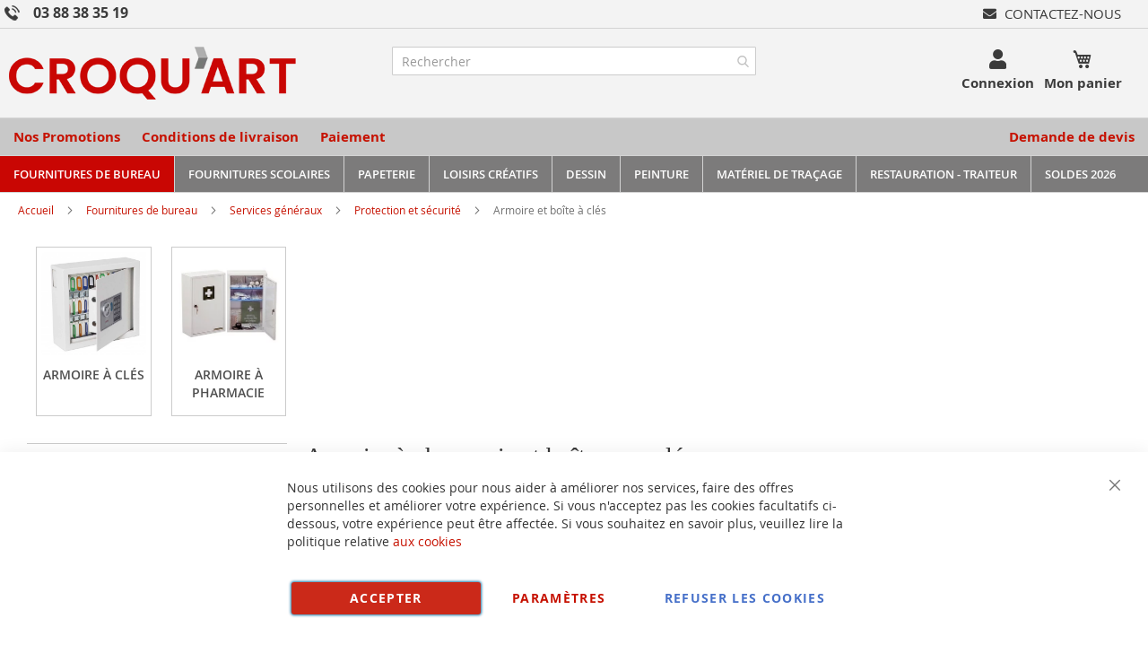

--- FILE ---
content_type: text/html; charset=UTF-8
request_url: https://www.croquart.com/fourniture-de-bureau/services-generaux-equipement/protection-et-securite/armoire-et-boite-a-cles
body_size: 61177
content:
<!doctype html>
<html lang="fr">
    <head >
        <script>
    var BASE_URL = 'https\u003A\u002F\u002Fwww.croquart.com\u002F';
    var require = {
        'baseUrl': 'https\u003A\u002F\u002Fwww.croquart.com\u002Fstatic\u002Fversion1766320684\u002Ffrontend\u002FUgocom\u002Fask\u002Ffr_FR'
    };</script>        <meta charset="utf-8"/>
<meta name="title" content="Armoire à pharmacie et boîte pour clés CROQUART"/>
<meta name="description" content="Trouvez sur Croquart.com un large choix d&#039;armoires et de boites à clés. Paiement en ligne sécurisé et livraison rapide."/>
<meta name="robots" content="INDEX,FOLLOW"/>
<meta name="viewport" content="width=device-width, initial-scale=1"/>
<meta name="format-detection" content="telephone=no"/>
<link rel="dns-prefetch" href="https://www.google.com"><link rel="preconnect" href="https://www.google-analytics.com"><link rel="preconnect" href="https://www.google.com"><link rel="preconnect" href="https://www.gstatic.com"><link rel="preload" as="style" href="https://www.croquart.com/static/version1766320684/frontend/Ugocom/ask/fr_FR/css/styles-m.min.css"><link rel="preload" as="script" href="https://www.croquart.com/static/version1766320684/frontend/Ugocom/ask/fr_FR/requirejs/require.min.js"><link rel="preload" as="style" href="https://www.croquart.com/static/version1766320684/frontend/Ugocom/ask/fr_FR/Magezon_Builder/css/styles.min.css"><link rel="preload" as="style" href="https://www.croquart.com/static/version1766320684/frontend/Ugocom/ask/fr_FR/$Magezon_PageBuilder/css/styles.min.css"><link rel="preload" as="script" href="https://www.croquart.com/static/version1766320684/frontend/Ugocom/ask/fr_FR/jquery.min.js"><link rel="preload" as="script" href="https://www.croquart.com/static/version1766320684/frontend/Ugocom/ask/fr_FR/knockoutjs/knockout.min.js"><link rel="preload" as="style" href="https://www.croquart.com/static/version1766320684/frontend/Ugocom/ask/fr_FR/Magezon_Core/css/fontawesome5.min.css"><title>Armoire à pharmacie et boîte pour clés CROQUART</title>
<link  rel="stylesheet" type="text/css"  media="all" href="https://www.croquart.com/static/version1766320684/frontend/Ugocom/ask/fr_FR/mage/calendar.min.css" />
<link  rel="stylesheet" type="text/css"  media="all" href="https://www.croquart.com/static/version1766320684/frontend/Ugocom/ask/fr_FR/css/styles-m.min.css" />
<link  rel="stylesheet" type="text/css"  media="all" href="https://www.croquart.com/static/version1766320684/frontend/Ugocom/ask/fr_FR/Amasty_Base/vendor/slick/amslick.min.css" />
<link  rel="stylesheet" type="text/css"  media="all" href="https://www.croquart.com/static/version1766320684/frontend/Ugocom/ask/fr_FR/Magezon_Core/css/styles.min.css" />
<link  rel="stylesheet" type="text/css"  media="all" href="https://www.croquart.com/static/version1766320684/frontend/Ugocom/ask/fr_FR/Magezon_Core/css/owlcarousel/owl.carousel.min.css" />
<link  rel="stylesheet" type="text/css"  media="all" href="https://www.croquart.com/static/version1766320684/frontend/Ugocom/ask/fr_FR/Magezon_Core/css/animate.min.css" />
<link  rel="stylesheet" type="text/css"  media="all" href="https://www.croquart.com/static/version1766320684/frontend/Ugocom/ask/fr_FR/Magezon_Core/css/fontawesome5.min.css" />
<link  rel="stylesheet" type="text/css"  media="all" href="https://www.croquart.com/static/version1766320684/frontend/Ugocom/ask/fr_FR/Magezon_Core/css/mgz_font.min.css" />
<link  rel="stylesheet" type="text/css"  media="all" href="https://www.croquart.com/static/version1766320684/frontend/Ugocom/ask/fr_FR/Magezon_Core/css/mgz_bootstrap.min.css" />
<link  rel="stylesheet" type="text/css"  media="all" href="https://www.croquart.com/static/version1766320684/frontend/Ugocom/ask/fr_FR/Magezon_Builder/css/openiconic.min.css" />
<link  rel="stylesheet" type="text/css"  media="all" href="https://www.croquart.com/static/version1766320684/frontend/Ugocom/ask/fr_FR/Magezon_Builder/css/styles.min.css" />
<link  rel="stylesheet" type="text/css"  media="all" href="https://www.croquart.com/static/version1766320684/frontend/Ugocom/ask/fr_FR/Magezon_Builder/css/common.min.css" />
<link  rel="stylesheet" type="text/css"  media="all" href="https://www.croquart.com/static/version1766320684/frontend/Ugocom/ask/fr_FR/Magezon_NinjaMenus/css/styles.min.css" />
<link  rel="stylesheet" type="text/css"  media="all" href="https://www.croquart.com/static/version1766320684/frontend/Ugocom/ask/fr_FR/Magezon_Core/css/magnific.min.css" />
<link  rel="stylesheet" type="text/css"  media="all" href="https://www.croquart.com/static/version1766320684/frontend/Ugocom/ask/fr_FR/Magezon_Core/css/ionslider.min.css" />
<link  rel="stylesheet" type="text/css"  media="all" href="https://www.croquart.com/static/version1766320684/frontend/Ugocom/ask/fr_FR/BlueFormBuilder_Core/css/intlTelInput.min.css" />
<link  rel="stylesheet" type="text/css"  media="all" href="https://www.croquart.com/static/version1766320684/frontend/Ugocom/ask/fr_FR/Magezon_PageBuilder/css/styles.min.css" />
<link  rel="stylesheet" type="text/css"  media="all" href="https://www.croquart.com/static/version1766320684/frontend/Ugocom/ask/fr_FR/Magezon_PageBuilder/vendor/photoswipe/photoswipe.min.css" />
<link  rel="stylesheet" type="text/css"  media="all" href="https://www.croquart.com/static/version1766320684/frontend/Ugocom/ask/fr_FR/Magezon_PageBuilder/vendor/photoswipe/default-skin/default-skin.min.css" />
<link  rel="stylesheet" type="text/css"  media="all" href="https://www.croquart.com/static/version1766320684/frontend/Ugocom/ask/fr_FR/Magezon_PageBuilder/vendor/blueimp/css/blueimp-gallery.min.css" />
<link  rel="stylesheet" type="text/css"  media="all" href="https://www.croquart.com/static/version1766320684/frontend/Ugocom/ask/fr_FR/Magezon_HeaderFooterBuilder/css/styles.min.css" />
<link  rel="stylesheet" type="text/css"  media="all" href="https://www.croquart.com/static/version1766320684/frontend/Ugocom/ask/fr_FR/Magezon_Newsletter/css/styles.min.css" />
<link  rel="stylesheet" type="text/css"  media="all" href="https://www.croquart.com/static/version1766320684/frontend/Ugocom/ask/fr_FR/Magezon_PageBuilderIconBox/css/styles.min.css" />
<link  rel="stylesheet" type="text/css"  media="all" href="https://www.croquart.com/static/version1766320684/frontend/Ugocom/ask/fr_FR/Magezon_ShopByBrand/css/styles.min.css" />
<link  rel="stylesheet" type="text/css"  media="all" href="https://www.croquart.com/static/version1766320684/frontend/Ugocom/ask/fr_FR/Netreviews_Avisverifies/css/netreviews.min.css" />
<link  rel="stylesheet" type="text/css"  media="all" href="https://www.croquart.com/static/version1766320684/frontend/Ugocom/ask/fr_FR/Netreviews_Avisverifies/css/netreviews_category.min.css" />
<link  rel="stylesheet" type="text/css"  media="screen and (min-width: 768px)" href="https://www.croquart.com/static/version1766320684/frontend/Ugocom/ask/fr_FR/css/styles-l.min.css" />
<link  rel="stylesheet" type="text/css"  media="print" href="https://www.croquart.com/static/version1766320684/frontend/Ugocom/ask/fr_FR/css/print.min.css" />
<script  type="text/javascript"  src="https://www.croquart.com/static/version1766320684/frontend/Ugocom/ask/fr_FR/requirejs/require.min.js"></script>
<script  type="text/javascript"  src="https://www.croquart.com/static/version1766320684/frontend/Ugocom/ask/fr_FR/requirejs-min-resolver.min.js"></script>
<script  type="text/javascript"  src="https://www.croquart.com/static/version1766320684/frontend/Ugocom/ask/fr_FR/mage/requirejs/mixins.min.js"></script>
<script  type="text/javascript"  src="https://www.croquart.com/static/version1766320684/frontend/Ugocom/ask/fr_FR/requirejs-config.min.js"></script>
<link rel="preload" as="font" crossorigin="anonymous" href="https://www.croquart.com/static/version1766320684/frontend/Ugocom/ask/fr_FR/fonts/opensans/light/opensans-300.woff2" />
<link rel="preload" as="font" crossorigin="anonymous" href="https://www.croquart.com/static/version1766320684/frontend/Ugocom/ask/fr_FR/fonts/opensans/regular/opensans-400.woff2" />
<link rel="preload" as="font" crossorigin="anonymous" href="https://www.croquart.com/static/version1766320684/frontend/Ugocom/ask/fr_FR/fonts/opensans/semibold/opensans-600.woff2" />
<link rel="preload" as="font" crossorigin="anonymous" href="https://www.croquart.com/static/version1766320684/frontend/Ugocom/ask/fr_FR/fonts/opensans/bold/opensans-700.woff2" />
<link rel="preload" as="font" crossorigin="anonymous" href="https://www.croquart.com/static/version1766320684/frontend/Ugocom/ask/fr_FR/fonts/Luma-Icons.woff2" />
<link  rel="canonical" href="https://www.croquart.com/fourniture-de-bureau/services-generaux-equipement/protection-et-securite/armoire-et-boite-a-cles" />
<link  rel="next" href="https://www.croquart.com/fourniture-de-bureau/services-generaux-equipement/protection-et-securite/armoire-et-boite-a-cles?p=2" />
<link  rel="icon" type="image/x-icon" href="https://www.croquart.com/media/favicon/websites/4/favicon-croquart.png" />
<link  rel="shortcut icon" type="image/x-icon" href="https://www.croquart.com/media/favicon/websites/4/favicon-croquart.png" />
<meta name="p:domain_verify" content="a56c9269af9bdc250ee00fad06357fa8"/>            <script type="text/x-magento-init">
        {
            "*": {
                "Magento_PageCache/js/form-key-provider": {}
            }
        }
    </script>
<style>
	@media (min-width: 1380px) {
		.magezon-builder .mgz-container {width: 1380px;}
	}
	@media all and (min-width:768px),print{
	.navigation,
	 .breadcrumbs,
	 .page-header .header.panel,
	 .header.content,
	 .footer.content,
	 .page-wrapper>.widget,
	 .page-wrapper>.page-bottom,
	 .block.category.event,
	 .top-container,
	 .page-main {
	  max-width:1400px;
	}
}

.text-align-left{text-align:left;}
.text-align-center{text-align:center;}
.text-align-right{text-align:right;}

.float-left{float:left}
.float-right{float:right}

.inlineBlock{display:inline-block;}



/* CROQUART */

.sidebar-additional .block-compare{display:none;}
.blanc a{color:#fff !important;}
.blanc a:hover{color:#fff !important;}


/* header */

.amsearch-overlay-block{background:transparent !important;z-index:7;}

.amsearch-wrapper-block{width: 100%;margin: 0;padding: 0;}
.amsearch-input-wrapper{width: 100%;}

.amsearch-form-block.-opened{max-width:100%;width:100%;}
.amsearch-result-section{width:100%;}

.amsearch-result-section{flex-wrap: wrap !important;}	
.amsearch-product-list{width:100%}

.amsearch-highlight, .amsearch-highlight:hover, .amsearch-item-container .amsearch-item .amsearch-link, .amsearch-item-container .amsearch-item .amsearch-link:hover, .amsearch-item-container.-page a.amsearch-link, .amsearch-item-container.-page a.amsearch-link:hover, .amsearch-products-section .amsearch-link, .amsearch-products-section .amsearch-link:hover{color:#c61100;}

@media screen and (min-width: 1024px) {

	.amsearch-products-section.-grid:not(.-slider) .amsearch-item{max-width: calc(50%) !important;}
	
}

/*@media screen and (max-width:1024px){
	
	.amsearch-result-section{flex-wrap: wrap !important;}	
	
}*/

@media screen and (min-width:768px) and (max-width:1023px){

	.amsearch-products-section.-grid:not(.-slider) .amsearch-item{max-width: calc(100%) !important;}
	
}

.tel-croquart-header{display: inline-block;font-weight: bold;font-size: 16px;}
.tel-croquart-header a{color:#3b3b3b;text-decoration:none;}
.tel-croquart-header a:hover{color:#c61100;text-decoration:none;}
.tel-croquart-header .mgz-element-inner{margin-bottom:0 !important;}
.tel-croquart-header img{vertical-align:bottom;margin-right: 15px;}
.tel-croquart-header p{line-height:17px;}

.icone-panier-croquart, .icone-panier-croquart > .mgz-element-inner{display:inline;}
.icone-panier-croquart::before, .icone-panier-croquart::after, .icone-panier-croquart > .mgz-element-inner::before, .icone-panier-croquart > .mgz-element-inner::after{clear:none;}
.icone-panier-croquart .minicart-wrapper .action.showcart::before{color:#3b3b3b;}
.icone-panier-croquart .minicart-wrapper .action.showcart:hover::before{color:#c61100;}

.icone-panier-croquart .minicart-wrapper .action.showcart .text{color:#3b3b3b;display: block;height: auto;margin-top: 2px;overflow: auto;position: inherit;width: auto;font-size: 15px;font-weight: bold;}
.icone-panier-croquart .minicart-wrapper .action.showcart:hover .text{color:#c61100;}
.icone-panier-croquart .minicart-wrapper .action.showcart .counter.qty{position: absolute;right: 0;top: 0;}

.icone-moncompte-croquart, .icone-moncompte-croquart > .mgz-element-inner, .icone-moncompte-croquart > .mgz-element-inner > ul.header.links{display:inline;}
.icone-moncompte-croquart::before, .icone-moncompte-croquart::after, .icone-moncompte-croquart > .mgz-element-inner::before, .icone-moncompte-croquart > .mgz-element-inner::after{clear:none;}
.icone-moncompte-croquart{}

.icone-moncompte-croquart .header.links{display:inline-block !important;}
.icone-moncompte-croquart .header.links .link.my-account-link a span{color:#3b3b3b;display: block;height: auto;margin-top: 2px;overflow: auto;position: inherit;width: auto;font-size: 15px;font-weight: bold;}
.icone-moncompte-croquart .header.links .link.my-account-link a:hover span{color:#c61100;}

.icone-moncompte-croquart .customer-welcome .action.switch > span{color:#3b3b3b;display: block;height: auto;margin-top: 2px;overflow: auto;position: inherit;width: auto;font-size: 15px;font-weight: bold;}
.icone-moncompte-croquart .customer-welcome .action.switch:hover > span{color:#c61100;}
.icone-moncompte-croquart .customer-menu .header.links .link.my-account-link a span{color:#3b3b3b;display: block;height: auto;margin-top: 2px;overflow: auto;position: inherit;width: auto;font-size: 15px;font-weight: normal;}
.icone-moncompte-croquart .customer-menu .header.links .link.my-account-link a:hover span{color:#c61100;}

.customer-welcome .customer-name .action.switch:before {
    -webkit-font-smoothing: antialiased;
    -moz-osx-font-smoothing: grayscale;
    font-size: 22px;
    line-height: 28px;
    color: #3b3b3b;
    content: "\f007";
    font-family: 'Font Awesome 5 Free';
    font-weight: 900;
    margin: 0;
    vertical-align: top;
    display: inline-block;
    overflow: hidden;
    speak: none;
    text-align: center;
}
.customer-welcome .customer-name .action.switch:hover:before {color:#c61100;}
.header.links .link.my-account-link a:before {
    -webkit-font-smoothing: antialiased;
    -moz-osx-font-smoothing: grayscale;
    font-size: 22px;
    line-height: 28px;
    color: #3b3b3b;
    content: "\f007";
    font-family: 'Font Awesome 5 Free';
    font-weight: 900;
    margin: 0;
    vertical-align: top;
    display: inline-block;
    overflow: hidden;
    speak: none;
    text-align: center;
}
.header.links .link.my-account-link a:hover:before {color:#c61100;}
.customer-welcome .customer-name .action.switch:after{display:none;}
.customer-menu .header.links .link.my-account-link a:before {
    content: "\f506";
}
.header.links .link.my-account-link a span{
    border: 0;
    clip: rect(0, 0, 0, 0);
    height: 1px;
    margin: -1px;
    overflow: hidden;
    padding: 0;
    position: absolute;
    width: 1px;
}
.header.links>li.customer-welcome+.link.my-account-link {
    display: none;
}






.menu2-header-croquart .mgz-icon-list-item-icon{font-size: 15px;color:#3b3b3b;padding-right: 5px;}
.menu2-header-croquart .hfb-links-items a:hover .mgz-icon-list-item-icon{color:#c61100;}
.menu2-header-croquart .hfb-links-items a{text-decoration:none;color:#3b3b3b;font-size: 15px;text-transform: uppercase;}
.menu2-header-croquart .hfb-links-items a:hover{text-decoration:none;color:#c61100;}

/*.form-recherche-header-croquart .block-search .action.search{background: #c61100;opacity: 1;padding: 0 10px;right: 0;}
.form-recherche-header-croquart .block-search .action.search::before{color:#fff;}*/

.menu3-header-croquart .mgz-icon-list-item-icon{font-size: 21px;color:#3b3b3b;padding-bottom: 5px;display: block;text-align: center;}
.menu3-header-croquart .hfb-links-items a:hover .mgz-icon-list-item-icon{color:#c61100;}
.menu3-header-croquart .hfb-links-items a{text-decoration:none;color:#3b3b3b;font-size: 15px;display: block;text-align: center;font-weight:bold;}
.menu3-header-croquart .hfb-links-items a:hover{text-decoration:none;color:#c61100;}

.menu-header-croquart .hfb-links-items a{text-decoration:none;color:#c61100;font-size: 15px;font-weight: bold;}
.menu-header-croquart .hfb-links-items a:hover{text-decoration:none;color:#3b3b3b;}

.menu4-header-croquart .hfb-links-items a{text-decoration:none;color:#c61100;font-size: 15px;font-weight: bold;}
.menu4-header-croquart .hfb-links-items a:hover{text-decoration:none;color:#3b3b3b;}

.menu5-header-croquart .mgz-icon-list-item-icon{font-size: 15px;color:#c61100;padding-bottom: 5px;display: block;text-align: center;}
.menu5-header-croquart .hfb-links-items a:hover .mgz-icon-list-item-icon{color:#c61100;}
.menu5-header-croquart .hfb-links-items a{text-decoration:none;color:#3b3b3b;font-size: 15px;display: block;text-align: center;font-weight:bold;}
.menu5-header-croquart .hfb-links-items a:hover{text-decoration:none;color:#c61100;}

@media screen and (max-width:767px){
	.menu3-header-croquart > .mgz-element-inner{text-align:center;}
}

@media screen and (max-width:767px){

   .logo-header-croquart .mgz-element-inner{text-align:center;}  
   .logo-header-croquart img{max-height:50px;}
 
    /*.form-recherche-header-croquart > .mgz-element-inner{margin-top: 0 !important;margin-bottom:0 !important;}
    .hfb-header4 .mgz-element-search_form .block-search .control{position:initial;}
    .hfb-header4 .block-search .minisearch input#search{position:static;padding: 0 30px 0 9px;}
	.hfb-header4 .block-search .minisearch .label{position: relative;top: 32px;left: 3px;margin-top: -30px;}
    .hfb-header4 .block.block-search{width:100%;}
    .hfb-header4 .block.block-search .control{padding:0;}
    .hfb-header4 .block.block-search .control input{margin:0;}
    .hfb-header4 .mgz-element-search_form-wrapper > .mgz-element-inner{padding:0 10px;}
	.hfb-header4 #search{background:#fff !important;}
	
	.form .search-autocomplete {top:165px;width:unset !important;}
	.hfb-header4 .block-search .minisearch input#search {padding: 0 30px 0 25px;}*/
	
	
	.icone-panier-croquart{display:inline-block;order:2;padding-left:10px;min-width:35%;text-align:center;}
	.icone-moncompte-croquart{display:inline-block;order:1;padding-right:10px;min-width:35%;text-align:center;}
	.icone-panier-croquart .minicart-wrapper {float: none;}

	.customer-welcome{position: relative;}
	.customer-welcome::before, .customer-welcome::after{content: '';display: table;}
	.customer-welcome::after{clear: both;}

	.customer-welcome.active .customer-menu{display: block;}

	.customer-welcome .customer-name{cursor: pointer;}
	
	.customer-welcome .action.switch{background: none;-moz-box-sizing: content-box;border: 0;box-shadow: none;line-height: inherit;margin: 0;padding: 0;text-decoration: none;text-shadow: none;font-weight: 400;color: #ffffff;cursor: pointer;display: inline-block;}
	.customer-welcome .action.switch::after{font-size: 10px;line-height: 22px;color: inherit;content: '\e622';font-family: 'luma-icons';margin: 0;vertical-align: top;font-weight: normal;overflow: hidden;text-align: center;}

	.customer-welcome.active ul{display: block;}

	.customer-welcome .action.switch > span{border: 0;clip: rect(0, 0, 0, 0);margin: -1px;padding: 0;}

	.customer-welcome .customer-menu{display: none;}

	.customer-welcome ul{margin: 0;padding: 0;list-style: none none;background: #ffffff;border: 1px solid #bbbbbb;margin-top: 4px;box-sizing: border-box;display: none;position: absolute;top: 100%;right: 0;box-shadow: 0 3px 3px rgba(0, 0, 0, 0.15);}
	.customer-welcome ul::before, .customer-welcome ul::after{content: '';display: block;height: 0;position: absolute;width: 0;}
	.customer-welcome ul::before{right: 10px;top: -12px;border: 6px solid;border-color: transparent transparent #ffffff transparent;z-index: 99;}
	.customer-welcome ul::after{right: 9px;top: -14px;border: 7px solid;border-color: transparent transparent #bbbbbb transparent;z-index: 98;}
	.customer-welcome ul li{margin: 0;padding: 0;}
	.customer-welcome li a {color: #333333;display: block;line-height: 1.4;padding: 8px;}
	.customer-welcome li a:visited{color: #333333;}
	
	.customer-welcome .header.links {min-width: 175px;z-index: 1000;}

	.customer-name, .customer-welcome + .authorization-link{display:inline-block;}

	.colonne-icone-dyn{display: flex;flex-direction: row;justify-content: center;}

}

@media screen and (min-width:768px){

	.colonne-icone-dyn{text-align:right;}
	
}



/* footer */

.icone-footer-croquart a{color:#3c3c3c;}
.icone-footer-croquart a:hover{text-decoration:none;color:#c90603;}

.colonne-footer-croquart a{color:#5b5a5a;}
.colonne-footer-croquart a:hover{text-decoration:none;color:#c90603;}


/* menu */

.row-menu-principal-croquart .block.ninjamenus-widget{margin-bottom:0px;}
.block.ninjamenus-widget > .ninjamenus.menu-principal-croquart {background: unset;}
.row-menu-principal-croquart .mgz-element-inner {padding: 0;}
.ninjamenus.ninjamenus-desktop .level0 .left_edge_parent_item > .item-submenu{left:100%}
.ninjamenus.ninjamenus-desktop .level0 .right_edge_parent_item > .item-submenu{right:100%}

.menu-principal-croquart .level0 > a{text-transform:uppercase;line-height: 20px;padding: 5px 15px;}

.menu-principal-croquart .level0 > .item-submenu{min-width:300px;}
.menu-principal-croquart .level0 > .item-submenu .item-submenu{min-width:250px;}
.menu-principal-croquart .level0 > .item-submenu a{line-height: 25px;padding: 5px 10px;}
.menu-principal-croquart .level0 > .item-submenu a i{float:right;}

@media screen and (min-width:1200px){

    .menu-principal-croquart > .magezon-builder{display: flex;}
    .menu-principal-croquart .level0 > a{height: 100%;padding: 10px 15px;}
	
}

@media screen and (min-width:768px){
	
	.menu-principal-croquart .level0{text-align:center;}
	.menu-principal-croquart .level0 + .level0 {border-left: solid 1px #d3d3d3;}
	
	.menu-principal-croquart.ninjamenus.ninjamenus-desktop .item-hovered > a, .menu-principal-croquart.ninjamenus.ninjamenus-desktop .active > a{background: #c90603 !important;color: #fff !important;}
	
}

@media screen and (max-width:767px){

	.block.ninjamenus-widget > .ninjamenus.menu-principal-croquart{background:#f8f8f8;}
	
}

.hfb-header4 .menu-trigger-inner{width: 100%;text-align: center;}
.hfb-header4 .ninjamenus-hamburger-trigger .menu-trigger-inner:hover, .hfb-header4 .ninjamenus-hamburger-active .menu-trigger-inner{background:#e60511;}
.hfb-header4 .ninjamenus-hamburger-menu .nav-item > a:hover{color:#c61100;}
.hfb-header4 .ninjamenus a{color:#3b3b3b;}


/* h1 ... + cms */

@media (min-width: 768px) {
	h1{font-size:28px;}
}

h1#page-title-heading, h1.cpb-category-name, h1.ppbd-product-name{color:#3b3b3b;display:block;font-weight: normal;font-family: Verdana;margin:0;}
.category-view h2, .cpb-category-description h2{color:#3b3b3b; font-size:2.2rem;font-weight: normal;font-family: Verdana;margin:0;}
.category-view h3, .cpb-category-description h3{color:#3b3b3b;font-size:2.2rem;font-weight: normal;font-family: Verdana;margin:0;}
.category-view a, .cpb-category-description a{color:#c61100;}
.category-view a:hover, .cpb-category-description a:hover{text-decoration:underline;color:#c61100;}


.cms-page-view .page-main .magezon-builder h1, .cms-noroute-index .page-main .magezon-builder h1, .cms-home-page-croquart .page-main .magezon-builder h1{color:#3b3b3b;font-weight: normal;font-family: Verdana;margin:0;}
.cms-page-view .page-main .magezon-builder h2, .cms-noroute-index .page-main .magezon-builder h2, .cms-home-page-croquart .page-main .magezon-builder h2{color:#3b3b3b;font-size:2.2rem;font-weight: normal;font-family: Verdana;margin:0;}
.cms-page-view .page-main .magezon-builder h3, .cms-noroute-index .page-main .magezon-builder h3, .cms-home-page-croquart .page-main .magezon-builder h3{color:#3b3b3b;font-size:2.2rem;font-weight: normal;font-family: Verdana;margin:0;}
.cms-page-view .page-main .magezon-builder a, .cms-noroute-index .page-main .magezon-builder a, .cms-home-page-croquart .page-main .magezon-builder a, a.action.remind{color:#c61100;}
.cms-page-view .page-main .magezon-builder a:hover, .cms-noroute-index .page-main .magezon-builder a:hover, .cms-home-page-croquart .page-main .magezon-builder a:hover, a.action.remind:hover{text-decoration:underline;color:#c61100;}
.cms-page-view .page-main .magezon-builder ul > li, .cms-noroute-index .page-main .magezon-builder ul > li, .cms-home-page-croquart .page-main .magezon-builder ul > li{margin-bottom: 2rem;}

.form-contact-croquart .mgz-element-inner, .form-devis-croquart .mgz-element-inner, .form-sav-croquart .mgz-element-inner{padding:0 !important;margin-left:0 !important;margin-right:0 !important;}


/* home */

.slide-accueil .mgz-carousel-custom_link { max-width: 100%; display: block; width: 100%; height: auto;}

.row-categorie-home .inner-content > div {margin-bottom: 20px;}

.categorie-home{border:solid 1px #5a556e;}
.categorie-home img { max-height: 200px;}

.titre-categorie-home{padding:10px;background:#c61100;}
.titre-categorie-home .mgz-element-inner{margin-bottom:0 !important;}
.titre-categorie-home a{color:#fff !important;font-weight:bold;font-size: 15px;}
.titre-categorie-home a:hover{color:#fff !important;text-decoration:underline;}

.image-categorie-home{padding:10px;}

.listing-categorie-home{padding:10px;border-top:solid 1px #5a556e;border-bottom:solid 1px #5a556e;}
.listing-categorie-home .mgz-element-inner{margin-bottom:0 !important;}
.listing-categorie-home a{color:#3b3b3b !important;font-weight:normal;}
.listing-categorie-home a:hover{color:#c61100 !important;text-decoration:none;}

.suite-categorie-home{padding:10px;}
.suite-categorie-home .mgz-element-inner{margin-bottom:0 !important;}
.suite-categorie-home p{margin-bottom:-15px !important;}
.suite-categorie-home a{color:#c61100 !important;font-weight:normal;}
.suite-categorie-home a:hover{color:#c61100 !important;text-decoration:underline;}

.slide-produit-home{text-align: center;}
.slide-produit-home .owl-stage{display:flex;flex-wrap: wrap;}
.slide-produit-home .owl-item{padding:10px;}
.slide-produit-home .mgz-carousel .owl-item .product-item{padding:10px;border:solid 1px #5a556e;height: 100%;}
.slide-produit-home a{color:#5a556e !important;font-weight: bold;}
.slide-produit-home a:hover{color:#c61100 !important;text-decoration:none !important;}

.en-savoir-plus h4{font-weight: normal;font-size: inherit;line-height: inherit;}

@media screen and (max-width:767px){
	.slide-accueil{margin-top:-20px;margin-left:-30px;margin-right:-30px;}
}



/* listing categorie */

.page-products .magezon-builder .mgz-element-category_products.cpb-grid-col-2 .product-item{width:100%;}
.product-item-info a, .product-item-info a:visited{color:#c61100;}
.product-item-info a:hover{color:#c61100;}
.products-list a.product-item-link{font-size:20px;}
.products-list .product-item + .product-item{border-top:solid 1px #0c1e71;padding-top: 20px;}

.slide-categories-home-az-fournitures{}

.slide-sous-categories-croquart .owl-carousel .owl-stage{display:flex;}
.slide-sous-categories-croquart .owl-carousel .owl-item{padding:10px;}
.slide-sous-categories-croquart .subcategory {border: solid 1px #ccc;padding: 5px;height:100%;width: calc(100% - 2px);}

.slide-sous-categories-croquart .subcategory img {max-height: 150px;display: inline-block;}
.slide-sous-categories-croquart .subcategory a{color:#4f4f4f;font-weight:600;text-transform: uppercase;}
.slide-sous-categories-croquart .subcategory a:hover{color:#c61100;text-decoration:none;}

.slide-sous-categories-croquart .mgz-carousel-nav-position-center_split .owl-nav [class*="owl-"]{opacity:1;}
.slide-sous-categories-croquart .mgz-carousel-nav-position-center_split .owl-nav [class*="owl-"]:hover{background:#c61100;}
.slide-sous-categories-croquart .mgz-carousel-nav-position-center_split .owl-nav button i{color:#c61100;}
.slide-sous-categories-croquart .mgz-carousel-nav-position-center_split .owl-nav button:hover i{color:#fff;}

/*.products-list .product-item .price-box{border: solid 2px #c61100;padding:10px;}
.products-list .product-item .price-box .price-container .price-including-tax, .products-list .product-item .price-box .price-container .price-excluding-tax{display:none;}

.products-list .product-item .price-box .price-container .price{color:#5a556e;font-size:27px;font-weight: 600;}
.products-list .product-item .price-box .price-container .price-excluding-tax .price{font-size:16px;}
.products-list .product-item .price-box .price-container .price-including-tax + .price-excluding-tax::before{font-size:16px;}
.products-list .product-item .price-box a.minimal-price-link, .products-list .product-item .price-box a.minimal-price-link .price-final_price .price-label{font-size:20px;}

.products-list .product-item .price-box a.minimal-price-link{pointer-events: none;}
.products-list .product-item .price-box a.minimal-price-link:hover{text-decoration:none;}
.products-list .product-item .price-box a.minimal-price-link .price-container > span{display:inline-block;margin-bottom:0;}
.products-list .product-item .price-box a.minimal-price-link .price-container > span.price-label, .products-list .product-item .price-box a.minimal-price-link:hover .price-container > span.price-label{color:#5a556e;}
.products-list .product-item .price-box a.minimal-price-link .price-container > span.price-wrapper , .products-list .product-item .price-box a.minimal-price-link:hover .price-container > span.price-wrapper {color:#c61100;}*/
.products-list .product-item .price-box{display:none;}

.products-list .product-price-div .remise{text-align: center;color: #c61100;}

.products-list .product-item .table-tier-price {border: solid 1px #7c7b7b;margin-bottom: 20px;}
.products-list .product-item .table-tier-price tbody td {border: solid 1px #7c7b7b;border-collapse: collapse;padding:10px;}
.products-list .product-item .table-tier-price thead {background: #7c7b7b;border: solid 1px #7c7b7b;color:#fff;}
.products-list .product-item .table-tier-price thead th + th {border-left: solid 1px #fff;}
.products-list .product-item .table-tier-price tbody td.table-tier-price-bold {background:#efefef;}
.products-list .product-item .old-price{text-decoration: line-through 2px red;}

.products-list .product-item{padding-bottom:20px;}
.products-list .product-item .product-item-details .product-item-inner .product-price-div{padding-top:10px;padding-bottom:10px;}
.products-list .product-item .product-item-details .product-item-inner .product-price-div input[type="number"]{width:50px;margin-bottom:20px;}
.products-list .product-item .product-item-details .product-item-inner .product-price-div .field.qty{display:inline-block;margin-right:20px;}

@media screen and (min-width:1000px){
	.products-list .product-item .product-item-details .product-item-inner{overflow:hidden;}
	.products-list .product-item .product-item-details .product-item-inner .product-description-div{width:46%;float:left;padding-left:2%;padding-right:2%;}
	.products-list .product-item .product-item-details .product-item-inner .product-price-div{width:46%;float:left;padding-left:2%;padding-right:2%;}
}



/* page produit */

/*.ppbd-product-price .product-info-price{border: solid 2px #c61100;padding:10px;}*/
.ppbd-product-price .product-info-price{border:none;padding:0;}
.ppbd-product-price .product-info-price .price-box{width:100%;}
.ppbd-product-price .product-info-price .price-box .price-container .price-including-tax, .ppbd-product-price .product-info-price .price-box .price-container .price-excluding-tax{display:none;}
.ppbd-product-price .product-info-price .price-box .price-container .price{color:#5a556e;font-size:30px;}
.ppbd-product-price .table-tier-price {border: solid 1px #7c7b7b;}
.ppbd-product-price .table-tier-price tbody td {border: solid 1px #7c7b7b;border-collapse: collapse;padding:10px;}
.ppbd-product-price .table-tier-price thead {background: #7c7b7b;border: solid 1px #7c7b7b;color:#fff;}
.ppbd-product-price .table-tier-price thead th + th {border-left: solid 1px #fff;}
.ppbd-product-price .table-tier-price tbody td.table-tier-price-bold {background:#efefef;}
.ppbd-product-price .old-price{text-decoration: line-through 2px red;display:none;}

.ppbd-product-price .remise{text-align: center;color: #c61100;}

.product-info-main .ppbd-product-price .price-box{padding-bottom:0;}
/*.product-info-main .ppbd-product-price .price-box > .price-container{display:none;}*/
.product-info-main .ppbd-product-price a.minimal-price-link{pointer-events: none;border: solid 2px #c61100;padding:10px;}
.product-info-main .ppbd-product-price a.minimal-price-link:hover{text-decoration:none;}
.product-info-main .ppbd-product-price a.minimal-price-link .price-container > span{display:inline-block;margin-bottom:0;}
.product-info-main .ppbd-product-price a.minimal-price-link .price-container > span.price-label, .product-info-main .ppbd-product-price a.minimal-price-link:hover .price-container > span.price-label{color:#5a556e;}
.product-info-main .ppbd-product-price a.minimal-price-link .price-container > span.price-wrapper , .product-info-main .ppbd-product-price a.minimal-price-link:hover .price-container > span.price-wrapper {color:#c61100;}

.ppbd-product-addtocart .product-add-form .product-options-wrapper{border: solid 2px #c61100;padding:10px;}
.ppbd-product-addtocart .product-add-form .product-options-wrapper .fieldset > .field > .label{font-weight: bold;font-size: 17px;}

.ppbd-product-addtocart .product-add-form .fieldset{display: flex;}
.ppbd-product-addtocart .product-add-form .field.qty{margin-right:20px;}
.ppbd-product-addtocart .product-add-form .actions{margin-top: 10px;}
.ppbd-product-addtocart .product-add-form .actions button{font-size:16px;margin-right:0;}

.ppbd-product-addtocart .box-tocart .action.tocart{width:unset;}

.ppbd-upsell-products .products-grid .product-item-info {border: solid 1px #000;padding: 10px;min-height: 380px;}
.ppbd-upsell-products .products-grid .product-item-info:hover {box-shadow:none;margin:0;padding:10px;border: solid 1px #000;}

.product-brands.shopbybrand-block ul li{width: 100%;}


/* autre */
.breadcrumbs{margin-top:10px;margin-bottom:10px;}
.breadcrumbs a, .breadcrumbs a:visited{color:#c61100;}
.breadcrumbs a:hover{color:#c61100;text-decoration:underline;}

.checkout-payment-method .payment-method-title .payment-icon{width: unset !important;}

.actions .action.primary, .actions-primary .action.primary, .actions-toolbar .action.primary, .action.primary.checkout{background: #c61100;border: 1px solid #c61100;}
.actions .action.primary:hover, .actions-primary .action.primary:hover, .actions-toolbar .action.primary:hover, .action.primary.checkout:hover{background: #3b3b3b;border: 1px solid #3b3b3b;}

.action.tocompare{display:none !important;}

#maincontent .mgz-element-magento_widget{z-index:0;}

.table-tier-price th, .table-tier-price td {text-align: center;}

.mgz-productpagebuilder .ppbd-product-sku .product.sku .type{font-weight:bold;}
.mgz-productpagebuilder .ppbd-product-sku .product.sku .type:after {content: ' :';}

.admin__field-label span { display: inline !important; }

.page-title-wrapper{margin-top:20px;}
@media screen and (max-width:767px){
	.page-title-wrapper{padding:0 10px;}
}

@media screen and (max-width:767px){
	.filter-title strong{left: calc(50% - 50px);width: 100px;}
	.filter.block{margin-bottom:40px;}
	.block-collapsible-nav {position: relative;top: -30px;margin-bottom: -30px;}
	.columns .sidebar-main{order:0;}
	.account .sidebar-additional{margin-top:20px;}
}


.mgz-categorypagebuilder .columns{display:block;z-index: 8;}
.mgz-categorypagebuilder .columns .column.main{padding:0;}



/* brands */

.shopbybrand-block .block-title{background:#c61100;}</style>
<script type="application/ld+json">{"@context":"https:\/\/schema.org\/","@type":"WebSite","url":"https:\/\/www.croquart.com\/","potentialAction":{"@type":"SearchAction","target":"https:\/\/www.croquart.com\/catalogsearch\/result\/index\/?q={search_term_string}","query-input":"required name=search_term_string"},"name":"CROQUART"}</script><script type="application/ld+json">{"@context":"https:\/\/schema.org\/","@type":"Organization","image":"","name":"CROQUART","url":"https:\/\/www.croquart.com\/","address":{"@type":"PostalAddress","addressCountry":"FR","addressLocality":"MOLSHEIM","addressRegion":"67","postalCode":"67120","streetAddress":"10 Rue de la Boucherie"},"email":"boutique@croquart.com","telephone":"03.88.38.35.19"}</script>
<script data-rocketjavascript="false">
    var MagefanWebP = {

        _canUseWebP: null,

        getUserAgentInfo: function(){
            try {
                var ua = navigator.userAgent,
                    tem,
                    M = ua.match(/(opera|chrome|safari|firefox|msie|trident(?=\/))\/?\s*(\d+)/i) || [];
                if (/trident/i.test(M[1])) {
                    tem = /\brv[ :]+(\d+)/g.exec(ua) || [];
                    return ['IE', (tem[1] || '')];
                }
                if (M[1] === 'Chrome') {
                    tem = ua.match(/\b(OPR|Edge)\/(\d+)/);
                    if (tem != null) {
                        tem = tem.slice(1);
                        tem[0] = tem[0].replace('OPR', 'Opera');
                        return tem;
                    }
                }
                M = M[2] ? [M[1], M[2]] : [navigator.appName, navigator.appVersion, '-?'];
                if ((tem = ua.match(/version\/(\d+)/i)) != null) M.splice(1, 1, tem[1]);
                return M;
            } catch (e) {
                return ['', 0];
            }
        },

        canUseWebP: function(){

            

            if (null !== this._canUseWebP){
                return this._canUseWebP;
            }

            try {
                var elem = document.createElement('canvas');
                if (!!(elem.getContext && elem.getContext('2d'))) {
                    var r = (elem.toDataURL('image/webp').indexOf('data:image/webp') == 0);
                    if (!r) {
                        var ua = this.getUserAgentInfo();
                        if (ua && ua.length > 1) {
                            ua[0] = ua[0].toLowerCase();
                            if ('firefox' == ua[0] && parseInt(ua[1]) >= 65) {
                                this._canUseWebP = true;
                                return this._canUseWebP;
                            }
                            if ('edge' == ua[0] && parseInt(ua[1]) >= 18) {
                                this._canUseWebP = true;
                                return this._canUseWebP;
                            }
                            if ('safari' == ua[0]) {
                                if (navigator.platform.includes('Mac')) {
                                    if (parseInt(ua[1]) >= 16) {
                                        this._canUseWebP = true;
                                    }
                                } else {
                                    if (parseInt(ua[1]) >= 15) {
                                        this._canUseWebP = true;
                                    }
                                }

                                return this._canUseWebP;
                            }
                        }
                    }

                    this._canUseWebP = r;
                    return this._canUseWebP;
                }
                this._canUseWebP = false;
                return this._canUseWebP;
            } catch (e) {
                console.log(e);
                this._canUseWebP = false;
                return this._canUseWebP;
            }
        },

        getOriginWebPImage: function(src) {
            if (src.indexOf('mf_webp') == -1) {
                return src;
            }

            var array = src.split('/');
            var imageFormat = '';

            for (var i = 0; i < array.length; i++) {
                if (array[i] == 'mf_webp') {
                    imageFormat = array[i + 1];
                    array.splice(i, 3);
                    break;
                }
            }
            src = array.join('/');
            return src.replace('.webp', '.' + imageFormat);
        },

        getWebUrl: function (imageUrl) {
            /* @var string */
            imageUrl = imageUrl.trim();
            var baseUrl = 'https://www.croquart.com/';
            var imageFormat = imageUrl.split('.').pop();

            if ('webp' === imageFormat) {
                return imageUrl;
            }

            var mediaBaseUrl = 'https://www.croquart.com/media/';
            var staticBaseUrl = 'https://www.croquart.com/static/';

            if (imageUrl.indexOf(mediaBaseUrl) == -1 && imageUrl.indexOf(staticBaseUrl) == -1) {
                mediaBaseUrl = baseUrl + 'media/';
                staticBaseUrl = baseUrl + 'static/';

                if (imageUrl.indexOf(mediaBaseUrl) == -1 && imageUrl.indexOf(staticBaseUrl) == -1) {
                    return false;
                }
            }

            var imagePath = imageUrl;
            imagePath = imagePath.replace(mediaBaseUrl, 'media/');
            imagePath = imagePath.replace(staticBaseUrl, 'static/');
            imagePath = imagePath.replace(baseUrl + 'pub/media/', 'media/');
            imagePath = imagePath.replace(baseUrl + 'pub/static/', 'static/');
            imagePath = imagePath.replace(/\.(jpe?g|png|gif)$/i, '.webp');
            imagePath = mediaBaseUrl + 'mf_webp/' + imageFormat + '/' + imagePath;
            imagePath = imagePath.replace('%20', ' ');
            imagePath = imagePath.replace(/version\d{10}\//g, '');
            return imagePath;
        }
    };

    /* MagicToolboxContainer Fix */
    function MagefanWebPMagicToolboxContainerFix()
    {
        if (!MagefanWebP.canUseWebP()) {
            (function(){
                var i;
                var els = document.querySelectorAll('.MagicToolboxContainer a, .MagicToolboxContainer img');
                if (!els) return;
                var el;
                for (i=0; i<els.length; i++) {
                    el = els[i];
                    if (el.href) {
                        el.href = MagefanWebP.getOriginWebPImage(el.href);
                    }

                    if (el.getAttribute('webpimg')) {
                        el.src = MagefanWebP.getOriginWebPImage(el.getAttribute('webpimg'));
                    } else {
                        if (el.src) {
                            el.src = MagefanWebP.getOriginWebPImage(el.src);
                        }
                    }

                    if (el.dataset && el.dataset.image) {
                        el.dataset.image = MagefanWebP.getOriginWebPImage(el.dataset.image);
                    }

                }
            })();
        } else {
            replacePixelMagicToolbox();
            checkIfPixelReplaced();
        }
    }

    function replacePixelMagicToolbox() {
        (function() {
            var i, els = document.querySelectorAll('.MagicToolboxContainer img');

            if (!els) return;
            var el;

            for (i=0; i<els.length; i++) {
                el = els[i];

                if (el.getAttribute('webpimg')) {
                    el.src = el.getAttribute('webpimg');
                }
            }
        })();
    }

    function checkIfPixelReplaced() {
        var intervalCounter = 0,
            waitForMagicToolbox = setInterval(function() {
                if (document.querySelectorAll('figure img[src$="/p.jpg"]').length) {
                    replacePixelMagicToolbox();
                    clearInterval(waitForMagicToolbox);
                }

                if (intervalCounter > 10) {
                    clearInterval(waitForMagicToolbox);
                }

                intervalCounter++;
            }, 500);
    }


    function updateBodyClassAndFallbackToOriginalImagesIfNoWebPSupport()
    {
      
        if (!MagefanWebP.canUseWebP()) {
            document.body.className += ' no-webp ';

            (function(){
                var i;
                var els = document.querySelectorAll('a[href$=".webp"]');
                if (!els) return;
                var el;
                for (i=0; i<els.length; i++) {
                    el = els[i];
                    if (el.href) {
                         el.href = MagefanWebP.getOriginWebPImage(el.href);
                    }
                }
            })();
        } else {
            document.body.className += ' webp-supported ';
        }
    }

    document.addEventListener('DOMContentLoaded', updateBodyClassAndFallbackToOriginalImagesIfNoWebPSupport);
    document.addEventListener('breeze:load', updateBodyClassAndFallbackToOriginalImagesIfNoWebPSupport);

    
</script>
<script>
    document.addEventListener('DOMContentLoaded', function(e){
        if (!MagefanWebP.canUseWebP()) {
            /* Replace some custom webp images with original one if webp is not supported */
            /* Can add <a> tag in future as well */
            setInterval(function(){
                document.querySelectorAll("img[src$='.webp']:not(.no-origin-webp-img)").forEach(function(el){
                    var scr = el.getAttribute('src');
                    var newScr = MagefanWebP.getOriginWebPImage(scr);

                    if (scr != newScr) {
                        el.setAttribute('src', newScr);
                    } else {
                        el.classList.add('no-origin-webp-img');
                    }
                });

            }, 1000);
        }

        function processLazyPictureImg(img)
        {
            var src = img.getAttribute('src');
            var keys = ['original', 'src', 'lazyload'];
            var original, _original;
            for (var i=0;i<keys.length;i++) {
                _original = img.getAttribute('data-' + keys[i]);
                if (_original) {
                    original = _original;
                    break;
                }
            }
            if (original == src) {

                if (img.getAttribute('data-mf-lazy-picture-img')) return;
                img.setAttribute('data-mf-lazy-picture-img', 1);


                img.parentElement.querySelectorAll('source').forEach(function(el){
                    var srcset = el.getAttribute('srcset');
                    var originalset = el.getAttribute('data-originalset');
                    if (originalset && (originalset != srcset)) {
                        el.setAttribute('srcset', originalset);
                        el.classList.remove('lazyload');
                    }
                });

                var lazyLoader = img.closest('.lazy-loader');
                if (lazyLoader) {
                    lazyLoader.classList.remove('lazy-loader');
                }

                document.querySelectorAll("picture img[src='"+src+"']").forEach(function(img){
                    processLazyPictureImg(img);
                });

            }
        }

        document.querySelectorAll('picture img[data-original],picture img[data-src],picture img[data-lazyload]').forEach(function(el){
            el.addEventListener('load', function(e){
                processLazyPictureImg(e.target);
            });
            processLazyPictureImg(el);
        });
    });
</script>
<style>
    picture.mfwebp source.lazyload,
    picture.mfwebp source.lazy {background:none;content:none;}
</style>

<script type="text/x-magento-init">
    {
        "*": {
             "widgetfloat":
                        {
                            "scriptfloatEnable":"0",
                            "scriptfloat":""
                        }
        }
    }
</script>
<script type="text&#x2F;javascript">
(function(w,d,s,l,i){w[l]=w[l]||[];w[l].push({'gtm.start':
                new Date().getTime(),event:'gtm.js'});var f=d.getElementsByTagName(s)[0],
            j=d.createElement(s),dl=l!='dataLayer'?'&amp;l='+l:'';j.async=true;j.src=
            '';f.parentNode.insertBefore(j,f);
})(window,document,'script','dataLayer','GTM-MRR5DLFB');
</script>

<script type="text&#x2F;javascript">
window.taggrsQuoteData = {};
window.taggrsCurrency = 'EUR';
window.taggersEventsConfig = {"remove_from_cart":true};
window.taggrsDebugMode = true;

document.addEventListener('DOMContentLoaded', () => {
    taggrsReloadQuoteData();
});

const eventTriggeredCounter = {};

function taggrsReloadQuoteData() {

    return fetch('https://www.croquart.com/taggrs-datalayer/getquotedata/')
        .then(response => {
            if (!response.ok) {
                console.warn('GET request failed');
            }
            return response.json()
        })
        .then(data => {
            window.taggrsQuoteData = data;
            console.log('Quote data reloaded');
        })
}

function taggrsLoadUserData(callback) {
    return fetch('https://www.croquart.com/taggrs-datalayer/getuserdata/')
        .then(response => {
            if (!response.ok) {
                console.warn('GET request failed');
            }
            return response.json()
        })
        .then(data => {
            window.taggrsUserData = data;
            if (typeof  callback === 'function') {
                callback(data);
            }
        })
}

function taggrsPush(dataLayer, reloadUserData) {

    if (!dataLayer.hasOwnProperty('ecommerce')) {
        return;
    }

    window.dataLayer = window.dataLayer || [];

    if (!dataLayer.hasOwnProperty('ecommerce')) {
        dataLayer.ecommerce = {};
    }

    const userDataEmpty = !dataLayer.ecommerce.hasOwnProperty('user_data')
        || !dataLayer.ecommerce.user_data.hasOwnProperty('email')

    if (userDataEmpty) {
        taggrsLoadUserData((data) => {
            dataLayer.ecommerce.user_data = data;
            window.dataLayer.push(dataLayer);
            if (window.taggrsDebugMode) {
               console.log(dataLayer);
            }
        });
    } else {
        window.dataLayer.push(dataLayer);
        if (window.taggrsDebugMode) {
            console.log(dataLayer);
        }
    }
}

function taggrsAjaxEvent(eventName, callback, limit) {

    if (typeof limit !== "undefined") {
        if (eventTriggeredCounter.hasOwnProperty(eventName) && eventTriggeredCounter[eventName] >= limit ) {
            return;
        }

        if (!eventTriggeredCounter.hasOwnProperty(eventName)) {
            eventTriggeredCounter[eventName] = 1;
        } else {
            eventTriggeredCounter[eventName]++;
        }
    }

    const ajaxBaseUrl = 'https://www.croquart.com/taggrs-datalayer/';

    return fetch(ajaxBaseUrl + eventName)
        .then(response => {
            if (!response.ok) console.warn('GET request failed');
                return response.json()
        })
        .then(data => {
            taggrsPush(data, false);
            if (typeof callback === 'function') {
                callback();
            }
        })
        .catch(error => {
            console.log(error);
        });
}</script>    <style>.q30l3dh-s{padding:5px!important}.hompa1f-s{text-align:right}.mgz-element.hompa1f .hfb-links-item{padding:10px 20px}.qts8gfa-s{padding-top:5px !important;padding-bottom:5px !important}.t3uoa6p-s{border-color:#d3d3d3 !important;border-bottom-width:1px !important;border-bottom-style:solid;background-color:#f3f3f3 !important}.mgz-element.aur57p4 .image-content{width:100%;text-align:center}.mgz-element.aur57p4 .image-title{font-size:16px}@media (max-width:991px){.kuwssy2-s{padding-bottom:0 !important;margin-bottom:0 !important}}@media (max-width:767px){.kuwssy2-s{padding-bottom:0 !important;margin-bottom:0 !important}}@media (max-width:575px){.kuwssy2-s{padding-bottom:0 !important;margin-bottom:0 !important}}.mgz-element.kuwssy2 #search{background-color:#f6f6f6}.n5f8ojt-s{text-align:center}.kfas6ds-s{text-align:center}.j4b0rj4-s{padding:10px 30px 0 0!important}.uv15qbb-s{padding:0!important}.lcp1q57-s{padding-top:10px !important;padding-bottom:10px !important;background-color:#f3f3f3 !important}@media (max-width:1199px){.lcp1q57-s{padding-top:10px !important;padding-bottom:10px !important}}@media (max-width:991px){.lcp1q57-s{padding-top:10px !important;padding-bottom:10px !important}}@media (max-width:767px){.lcp1q57-s{padding-top:10px !important;padding-bottom:0 !important}}@media (max-width:575px){.lcp1q57-s{padding-top:10px !important;padding-bottom:0 !important}}.m03yq9y-s{margin-top:0 !important;margin-bottom:0 !important}.mgz-element.m03yq9y .hfb-links-item{padding:10px 10px}.chiscal-s{padding:10px 5px 10px 5px!important}.p64fgcs-s{text-align:right;margin-top:0 !important;margin-bottom:0 !important}.mgz-element.p64fgcs .hfb-links-item{padding:10px 10px}.eavqcrg-s{padding:10px 5px 10px 5px!important}.tvj4e98-s{margin-top:0 !important;margin-bottom:0 !important;border-color:#d3d3d3 !important;border-top-width:1px !important;border-top-style:solid;background-color:#c8c8c8 !important}.gjxkucs-s{text-align:center}.mgz-element.gjxkucs .hfb-links-item{padding:10px 10px}.n59r372-s{padding-top:0 !important;padding-bottom:0 !important}.oj1lwpg-s{padding-top:0 !important;padding-bottom:0 !important;background-color:#f3f3f3 !important}#ninjamenus4.ninjamenus.ninjamenus-desktop .level0 > a{color:#ffffff;background-color:#7c7b7b;font-size:13px}#ninjamenus4.ninjamenus.ninjamenus-desktop .level0:hover > a{color:#ffffff;background-color:#c61100}#ninjamenus4.ninjamenus.ninjamenus-desktop .level0 .item-submenu .nav-item > a{color:#3b3b3b;background-color:#ffffff}#ninjamenus4.ninjamenus.ninjamenus-desktop .level0 .item-submenu .nav-item > a:hover,#ninjamenus4 .level0 .item-submenu .nav-item.active > a:hover{color:#ffffff;background-color:#c61100}.a8t5qse-s{border-color:#d3d3d3 !important;border-top-width:1px !important;border-top-style:solid;border-bottom-width:1px !important;border-bottom-style:solid;background-color:#7c7b7b !important}.e228gca-s{padding:0!important;margin:0!important}.ayyq13y-s{padding:0!important;margin:0!important}.fgd4weg-s{margin-bottom:15px !important}.soxd3lq-s{margin-bottom:15px !important}.tu3p41k-s{text-align:center;padding-top:20px !important;padding-bottom:20px !important}.mgz-element.tu3p41k .mgz-element-separator-line{border-color:#000000;border-top-style:solid;border-top-width:1px}.vsq99gs-s{margin-bottom:15px !important}.x47rnlt-s{text-align:center;padding-top:20px !important;padding-bottom:20px !important}.mgz-element.x47rnlt .mgz-element-separator-line{border-color:#000000;border-top-style:solid;border-top-width:1px}.rxkmt19-s{padding:20px!important}.o60vy4f-s{padding:20px!important}.fi6f0vd-s{padding:20px!important}.u8b7c8n-s{padding:20px!important}.ut2rqh4-s{border-color:#e2e2e2 !important;border-top-width:1px !important;border-top-style:solid;border-bottom-width:1px !important;border-bottom-style:solid;background-color:#f3f3f3 !important}.mgz-element.sc601yi .action > strong,.mgz-element.sc601yi .title{font-size:17px;color:#3c3c3c;font-weight:600;margin-bottom:20px}.mgz-element.sc601yi .hfb-links-item{font-size:15px;color:#3c3c3c !important;line-height:14px}.mgz-element.sc601yi .action:after{color:#3c3c3c !important}.mgz-element.sc601yi .hfb-links-item:hover{color:#c90603 !important}.w0jwb2j-s{padding:30px 20px 30px 20px!important}.mgz-element.q8dl8ro .action > strong,.mgz-element.q8dl8ro .title{font-size:17px;color:#3c3c3c;font-weight:600;margin-bottom:20px}.mgz-element.q8dl8ro .hfb-links-item{font-size:15px;color:#3c3c3c !important;line-height:14px}.mgz-element.q8dl8ro .action:after{color:#3c3c3c !important}.mgz-element.q8dl8ro .hfb-links-item:hover{color:#c90603 !important}.w4sgclq-s{padding:30px 20px 30px 20px!important}.mgz-element.mdvneoo .image-content{width:100%;text-align:center}.mgz-element.mdvneoo .image-title{font-size:16px}.p7qlxnu-s{padding:30px 20px 30px 20px!important}.mgz-element.dm6gte4 .mgz-socialicons i{border-radius:50px;font-size:21px;width:42px;height:42px;line-height:42px}.a72p43q-s{padding:30px 20px 30px 20px!important}</style></head>
    <body data-container="body"
          data-mage-init='{"loaderAjax": {}, "loader": { "icon": "https://www.croquart.com/static/version1766320684/frontend/Ugocom/ask/fr_FR/images/loader-2.gif"}}'
        id="html-body" class="page-with-filter mgz-categorypagebuilder page-products categorypath-fourniture-de-bureau-services-generaux-equipement-protection-et-securite-armoire-et-boite-a-cles category-armoire-et-boite-a-cles catalog-category-view page-layout-1column">
        
<script type="text/x-magento-init">
    {
        "*": {
            "Magento_PageBuilder/js/widget-initializer": {
                "config": {"[data-content-type=\"slider\"][data-appearance=\"default\"]":{"Magento_PageBuilder\/js\/content-type\/slider\/appearance\/default\/widget":false},"[data-content-type=\"map\"]":{"Magento_PageBuilder\/js\/content-type\/map\/appearance\/default\/widget":false},"[data-content-type=\"row\"]":{"Magento_PageBuilder\/js\/content-type\/row\/appearance\/default\/widget":false},"[data-content-type=\"tabs\"]":{"Magento_PageBuilder\/js\/content-type\/tabs\/appearance\/default\/widget":false},"[data-content-type=\"slide\"]":{"Magento_PageBuilder\/js\/content-type\/slide\/appearance\/default\/widget":{"buttonSelector":".pagebuilder-slide-button","showOverlay":"hover","dataRole":"slide"}},"[data-content-type=\"banner\"]":{"Magento_PageBuilder\/js\/content-type\/banner\/appearance\/default\/widget":{"buttonSelector":".pagebuilder-banner-button","showOverlay":"hover","dataRole":"banner"}},"[data-content-type=\"buttons\"]":{"Magento_PageBuilder\/js\/content-type\/buttons\/appearance\/inline\/widget":false},"[data-content-type=\"products\"][data-appearance=\"carousel\"]":{"Amasty_Xsearch\/js\/content-type\/products\/appearance\/carousel\/widget-override":false}},
                "breakpoints": {"desktop":{"label":"Desktop","stage":true,"default":true,"class":"desktop-switcher","icon":"Magento_PageBuilder::css\/images\/switcher\/switcher-desktop.svg","conditions":{"min-width":"1024px"},"options":{"products":{"default":{"slidesToShow":"5"}}}},"tablet":{"conditions":{"max-width":"1024px","min-width":"768px"},"options":{"products":{"default":{"slidesToShow":"4"},"continuous":{"slidesToShow":"3"}}}},"mobile":{"label":"Mobile","stage":true,"class":"mobile-switcher","icon":"Magento_PageBuilder::css\/images\/switcher\/switcher-mobile.svg","media":"only screen and (max-width: 768px)","conditions":{"max-width":"768px","min-width":"640px"},"options":{"products":{"default":{"slidesToShow":"3"}}}},"mobile-small":{"conditions":{"max-width":"640px"},"options":{"products":{"default":{"slidesToShow":"2"},"continuous":{"slidesToShow":"1"}}}}}            }
        }
    }
</script>

<div class="cookie-status-message" id="cookie-status">
    La boutique ne fonctionnera pas correctement dans le cas où les cookies sont désactivés.</div>
<script type="text/x-magento-init">
    {
        "*": {
            "cookieStatus": {}
        }
    }
</script>

<script type="text/x-magento-init">
    {
        "*": {
            "mage/cookies": {
                "expires": null,
                "path": "\u002F",
                "domain": ".www.croquart.com",
                "secure": false,
                "lifetime": "3600"
            }
        }
    }
</script>
    <noscript>
        <div class="message global noscript">
            <div class="content">
                <p>
                    <strong>Javascript est désactivé dans votre navigateur.</strong>
                    <span>
                        Pour une meilleure expérience sur notre site, assurez-vous d’activer JavaScript dans votre navigateur.                    </span>
                </p>
            </div>
        </div>
    </noscript>

<script>
    window.cookiesConfig = window.cookiesConfig || {};
    window.cookiesConfig.secure = true;
</script><script>    require.config({
        map: {
            '*': {
                wysiwygAdapter: 'mage/adminhtml/wysiwyg/tiny_mce/tinymce4Adapter'
            }
        }
    });</script><script>
    require.config({
        paths: {
            googleMaps: 'https\u003A\u002F\u002Fmaps.googleapis.com\u002Fmaps\u002Fapi\u002Fjs\u003Fv\u003D3\u0026key\u003D'
        },
        config: {
            'Magento_PageBuilder/js/utils/map': {
                style: ''
            },
            'Magento_PageBuilder/js/content-type/map/preview': {
                apiKey: '',
                apiKeyErrorMessage: 'You\u0020must\u0020provide\u0020a\u0020valid\u0020\u003Ca\u0020href\u003D\u0027https\u003A\u002F\u002Fwww.croquart.com\u002Fadminhtml\u002Fsystem_config\u002Fedit\u002Fsection\u002Fcms\u002F\u0023cms_pagebuilder\u0027\u0020target\u003D\u0027_blank\u0027\u003EGoogle\u0020Maps\u0020API\u0020key\u003C\u002Fa\u003E\u0020to\u0020use\u0020a\u0020map.'
            },
            'Magento_PageBuilder/js/form/element/map': {
                apiKey: '',
                apiKeyErrorMessage: 'You\u0020must\u0020provide\u0020a\u0020valid\u0020\u003Ca\u0020href\u003D\u0027https\u003A\u002F\u002Fwww.croquart.com\u002Fadminhtml\u002Fsystem_config\u002Fedit\u002Fsection\u002Fcms\u002F\u0023cms_pagebuilder\u0027\u0020target\u003D\u0027_blank\u0027\u003EGoogle\u0020Maps\u0020API\u0020key\u003C\u002Fa\u003E\u0020to\u0020use\u0020a\u0020map.'
            },
        }
    });
</script>

<script>
    require.config({
        shim: {
            'Magento_PageBuilder/js/utils/map': {
                deps: ['googleMaps']
            }
        }
    });
</script>

    <script>
        window.isGdprCookieEnabled = true;

        require(['Amasty_GdprFrontendUi/js/modal-show'], function (modalConfigInit) {
            modalConfigInit({"isDeclineEnabled":1,"barLocation":0,"policyText":"Nous utilisons des cookies pour nous aider \u00e0 am\u00e9liorer nos services, faire des offres personnelles et am\u00e9liorer votre exp\u00e9rience. Si vous n'acceptez pas les cookies facultatifs ci-dessous, votre exp\u00e9rience peut \u00eatre affect\u00e9e. Si vous souhaitez en savoir plus, veuillez lire la politique relative <a href=\"\/cookies\" title=\"Cookies\" target=\"_blank\">aux cookies<\/a>","firstShowProcess":"0","cssConfig":{"backgroundColor":null,"policyTextColor":null,"textColor":null,"titleColor":null,"linksColor":"#C61100","acceptBtnColor":"#C61100","acceptBtnColorHover":null,"acceptBtnTextColor":"#FFFFFF","acceptBtnTextColorHover":null,"acceptBtnOrder":null,"allowBtnTextColor":"#C61100","allowBtnTextColorHover":null,"allowBtnColor":null,"allowBtnColorHover":null,"allowBtnOrder":null,"declineBtnTextColorHover":null,"declineBtnColorHover":null,"declineBtnTextColor":null,"declineBtnColor":null,"declineBtnOrder":null},"isPopup":false,"isModal":false,"className":"amgdprjs-bar-template","buttons":[{"label":"Accepter","dataJs":"accept","class":"-allow -save","action":"allowCookies"},{"label":"Param\u00e8tres","dataJs":"settings","class":"-settings"},{"label":"Refuser les cookies","dataJs":"decline","class":"-decline","action":"declineCookie"}],"template":"<div role=\"alertdialog\"\n     tabindex=\"-1\"\n     class=\"modal-popup _show amgdprcookie-bar-container <% if (data.isPopup) { %>-popup<% } %>\" data-amcookie-js=\"bar\">\n    <span tabindex=\"0\" class=\"amgdprcookie-focus-guard\" data-focus-to=\"last\"><\/span>\n    <button class=\"action-close\" data-amcookie-js=\"close-cookiebar\" type=\"button\">\n        <span data-bind=\"i18n: 'Close'\"><\/span>\n    <\/button>\n    <div class=\"amgdprcookie-bar-block\">\n        <div class=\"amgdprcookie-policy\"><%= data.policyText %><\/div>\n        <div class=\"amgdprcookie-buttons-block\">\n            <% _.each(data.buttons, function(button) { %>\n            <button class=\"amgdprcookie-button <%= button.class %>\" disabled data-amgdprcookie-js=\"<%= button.dataJs %>\"><%= button.label %><\/button>\n            <% }); %>\n        <\/div>\n    <\/div>\n    <span tabindex=\"0\" class=\"amgdprcookie-focus-guard\" data-focus-to=\"first\"><\/span>\n<\/div>\n\n<style>\n    <% if(css.backgroundColor){ %>\n    .amgdprcookie-bar-container {\n        background-color: <%= css.backgroundColor %>\n    }\n    <% } %>\n    <% if(css.policyTextColor){ %>\n    .amgdprcookie-bar-container .amgdprcookie-policy {\n        color: <%= css.policyTextColor %>;\n    }\n    <% } %>\n    <% if(css.textColor){ %>\n    .amgdprcookie-bar-container .amgdprcookie-text {\n        color: <%= css.textColor %>;\n    }\n    <% } %>\n    <% if(css.titleColor){ %>\n    .amgdprcookie-bar-container .amgdprcookie-header {\n        color: <%= css.titleColor %>;\n    }\n    <% } %>\n    <% if(css.linksColor){ %>\n    .amgdprcookie-bar-container .amgdprcookie-link,\n    .amgdprcookie-bar-container .amgdprcookie-policy a {\n        color: <%= css.linksColor %>;\n    }\n    <% } %>\n    <% if(css.acceptBtnOrder || css.acceptBtnColor || css.acceptBtnTextColor){ %>\n    .amgdprcookie-bar-container .amgdprcookie-button.-save {\n        <% if(css.acceptBtnOrder) { %>order: <%= css.acceptBtnOrder %>; <% } %>\n        <% if(css.acceptBtnColor) { %>\n            background-color: <%= css.acceptBtnColor %>;\n            border-color: <%= css.acceptBtnColor %>;\n        <% } %>\n        <% if(css.acceptBtnTextColor) { %>color: <%= css.acceptBtnTextColor %>; <% } %>\n    }\n    <% } %>\n    <% if(css.acceptBtnColorHover || css.acceptBtnTextColorHover){ %>\n    .amgdprcookie-bar-container .amgdprcookie-button.-save:hover {\n        <% if(css.acceptBtnColorHover) { %>\n            background-color: <%= css.acceptBtnColorHover %>;\n            border-color: <%= css.acceptBtnColorHover %>;\n        <% } %>\n        <% if(css.acceptBtnTextColorHover) { %> color: <%= css.acceptBtnTextColorHover %>; <% } %>\n    }\n    <% } %>\n    <% if(css.allowBtnOrder || css.allowBtnColor || css.allowBtnTextColor){ %>\n    .amgdprcookie-bar-container .amgdprcookie-button.-settings {\n        <% if(css.allowBtnOrder) { %> order: <%= css.allowBtnOrder %>; <% } %>\n        <% if(css.allowBtnColor) { %>\n            background-color: <%= css.allowBtnColor %>;\n            border-color: <%= css.allowBtnColor %>;\n        <% } %>\n        <% if(css.allowBtnTextColor) { %> color: <%= css.allowBtnTextColor %>; <% } %>\n    }\n    <% } %>\n    <% if(css.allowBtnColorHover || css.allowBtnTextColorHover){ %>\n    .amgdprcookie-bar-container .amgdprcookie-button.-settings:hover {\n        <% if(css.allowBtnColorHover) { %>\n            background-color: <%= css.allowBtnColorHover %>;\n            border-color: <%= css.allowBtnColorHover %>;\n        <% } %>\n        <% if(css.allowBtnTextColorHover) { %> color: <%= css.allowBtnTextColorHover %>; <% } %>\n    }\n    <% } %>\n    <% if(css.declineBtnOrder || css.declineBtnColor || css.declineBtnTextColor){ %>\n    .amgdprcookie-bar-container .amgdprcookie-button.-decline {\n        <% if(css.declineBtnOrder) { %> order: <%= css.declineBtnOrder %>; <% } %>\n        <% if(css.declineBtnColor) { %>\n            background-color: <%= css.declineBtnColor %>;\n            border-color: <%= css.declineBtnColor %>;\n        <% } %>\n        <% if(css.declineBtnTextColor) { %> color: <%= css.declineBtnTextColor %>; <% } %>\n    }\n    <% } %>\n    <% if(css.declineBtnColorHover || css.declineBtnTextColorHover){ %>\n    .amgdprcookie-bar-container .amgdprcookie-button.-decline:hover {\n        <% if(css.declineBtnColorHover) { %>\n            background-color: <%= css.declineBtnColorHover %>;\n            border-color: <%= css.declineBtnColorHover %>;\n        <% } %>\n        <% if(css.declineBtnTextColorHover) { %> color: <%= css.declineBtnTextColorHover %>; <% } %>\n    }\n    <% } %>\n<\/style>\n"});
        });
    </script>
    <script type="text/x-magento-init">
        {
            "*": {
                "Magento_Ui/js/core/app": {"components":{"gdpr-cookie-modal":{"cookieText":"Nous utilisons des cookies pour nous aider \u00e0 am\u00e9liorer nos services, faire des offres personnelles et am\u00e9liorer votre exp\u00e9rience. Si vous n'acceptez pas les cookies facultatifs ci-dessous, votre exp\u00e9rience peut \u00eatre affect\u00e9e. Si vous souhaitez en savoir plus, veuillez lire la politique relative <a href=\"\/cookies\" title=\"Cookies\" target=\"_blank\">aux cookies<\/a>","firstShowProcess":"0","acceptBtnText":"Accepter","declineBtnText":"Refuser les cookies","settingsBtnText":"Param\u00e8tres","isDeclineEnabled":1,"component":"Amasty_GdprFrontendUi\/js\/cookies","children":{"gdpr-cookie-settings-modal":{"component":"Amasty_GdprFrontendUi\/js\/modal\/cookie-settings"}}}}}            }
        }
    </script>
    <!-- ko scope: 'gdpr-cookie-modal' -->
        <!--ko template: getTemplate()--><!-- /ko -->
    <!-- /ko -->
    <style>
        .amgdprjs-bar-template {
            z-index: 15;
                    bottom: 0;
                }
    </style>


<style>
    .slick-slide:not(.slick-active) .background-image {display: none;}
</style>
<noscript>
    <iframe src='https://www.googletagmanager.com/ns.html?id=GTM-MRR5DLFB'
            height='0' width='0' style='display:none;visibility:hidden'>
    </iframe>
</noscript>
<div class="page-wrapper"><header class="magezon-builder magezon-builder-preload hfb hfb-header hfb-header4"><div class="t3uoa6p mgz-element mgz-element-row full_width_row"><div class="mgz-element-inner t3uoa6p-s"><div data-background-type="image" data-parallax-image-background-position="center top" class="mgz-parallax t3uoa6p-p"><div class="mgz-parallax-inner"></div></div><div class="inner-content mgz-container"><div class="q30l3dh mgz-element mgz-element-column mgz-col-md-6 mgz-col-sm-6 mgz-col-xs-6"><div class="mgz-element-inner q30l3dh-s"><div class="i568fn2 mgz-element mgz-child mgz-element-text tel-croquart-header"><div class="mgz-element-inner i568fn2-s"><p><picture class="mfwebp">                <source  width="17" height="17" loading="lazy" loading="lazy" loading="lazy"  loading="lazy"  loading="lazy"  type="image/webp" srcset="https://www.croquart.com/media/mf_webp/png/media/design/croquart/header/icone-tel-croquart.webp">                 <img data-webpconverted="1" src="https://www.croquart.com/media/design/croquart/header/icone-tel-croquart.png"     alt="Téléphone Croquart" width="17" height="17" loading="lazy" loading="lazy" loading="lazy"  loading="lazy"  loading="lazy" /></picture><a href="tel:+33388383519">03 88 38 35 19</a></p></div></div></div></div><div class="qts8gfa mgz-element mgz-element-column mgz-col-md-6 mgz-col-sm-6 mgz-col-xs-6"><div class="mgz-element-inner qts8gfa-s"><div class="hompa1f mgz-element mgz-child mgz-element-links menu2-header-croquart"><div class="mgz-element-inner hompa1f-s"><div class="hfb-links-wrapper hfb-links-default hfb-links-layout-horizontal " ><ul class="hfb-links-items"><li ><a class="hfb-links-item" href="https://www.croquart.com/contacts" title="Contactez CROQUART" ><i class="mgz-icon-list-item-icon fas mgz-fa-envelope"></i> <span>Contactez-nous</span> </a> </li> </ul></div></div></div></div></div></div></div></div><div class="lcp1q57 mgz-element mgz-element-row full_width_row"><div class="mgz-element-inner lcp1q57-s"><div data-background-type="image" data-parallax-image-background-position="center top" class="mgz-parallax lcp1q57-p"><div class="mgz-parallax-inner"></div></div><div class="inner-content mgz-container"><div class="spwg1ed mgz-element mgz-element-column mgz-col-md-4"><div class="mgz-element-inner spwg1ed-s"><div class="aur57p4 mgz-element mgz-child mgz-element-single_image logo-header-croquart mgz-image-hovers"><div class="mgz-element-inner aur57p4-s"><div class="mgz-single-image-wrapper"><div class="mgz-single-image-inner mgz-image-link"><a class="" href="https://www.croquart.com" data-type="image" data-title="" data-zoom="1" ><picture class="mfwebp">                <source  title="" loading="lazy" loading="lazy" loading="lazy"  loading="lazy"  loading="lazy"  type="image/webp" srcset="https://www.croquart.com/media/mf_webp/png/media/design/croquart/header/logo-croquart.webp">                 <img data-webpconverted="1" src="https://www.croquart.com/media/design/croquart/header/logo-croquart.png"     class="mgz-hover-main" alt="Croqu'art Fournitures de Bureau et Loisirs" title="" loading="lazy" loading="lazy" loading="lazy"  loading="lazy"  loading="lazy" /></picture></a> </div></div></div></div></div></div><div class="uv15qbb mgz-element mgz-element-column mgz-col-md-8"><div class="mgz-element-inner uv15qbb-s"><div class="q1ohnqq mgz-element mgz-element-row full_width_row"><div class="mgz-element-inner q1ohnqq-s"><div class="inner-content mgz-container"><div class="r1xx4c2 mgz-element mgz-element-column mgz-col-md-6"><div class="mgz-element-inner r1xx4c2-s"><div class="kuwssy2 mgz-element mgz-child mgz-element-search_form form-recherche-header-croquart"><div class="mgz-element-inner kuwssy2-s"><section class="amsearch-wrapper-block" data-amsearch-wrapper="block" data-bind=" scope: 'amsearch_wrapper', mageInit: { 'Magento_Ui/js/core/app': { components: { amsearch_wrapper: { component: 'Amasty_Xsearch/js/wrapper', data: {&quot;url&quot;:&quot;https:\/\/www.croquart.com\/amasty_xsearch\/autocomplete\/index\/&quot;,&quot;url_result&quot;:&quot;https:\/\/www.croquart.com\/catalogsearch\/result\/&quot;,&quot;url_popular&quot;:&quot;https:\/\/www.croquart.com\/search\/term\/popular\/&quot;,&quot;isDynamicWidth&quot;:false,&quot;isProductBlockEnabled&quot;:true,&quot;width&quot;:700,&quot;displaySearchButton&quot;:false,&quot;fullWidth&quot;:false,&quot;minChars&quot;:3,&quot;delay&quot;:500,&quot;currentUrlEncoded&quot;:&quot;aHR0cHM6Ly93d3cuY3JvcXVhcnQuY29tL2ZvdXJuaXR1cmUtZGUtYnVyZWF1L3NlcnZpY2VzLWdlbmVyYXV4LWVxdWlwZW1lbnQvcHJvdGVjdGlvbi1ldC1zZWN1cml0ZS9hcm1vaXJlLWV0LWJvaXRlLWEtY2xlcw,,&quot;,&quot;color_settings&quot;:[],&quot;popup_display&quot;:0,&quot;preloadEnabled&quot;:true,&quot;isSeoUrlsEnabled&quot;:false,&quot;seoKey&quot;:&quot;search&quot;,&quot;isSaveSearchInputValueEnabled&quot;:false} } } } }"><div class="amsearch-form-block" data-bind=" style: { width: resized() ? data.width + 'px' : '' }, css: { '-opened': opened }, afterRender: initCssVariables"><section class="amsearch-input-wrapper" data-bind=" css: { '-dynamic-width': data.isDynamicWidth, '-match': $data.readyForSearch(), '-typed': inputValue && inputValue().length }"><input placeholder="Rechercher" type="text" name="q" placeholder="Enter&#x20;Keyword&#x20;or&#x20;Item" class="amsearch-input" maxlength="128" role="combobox" aria-haspopup="false" aria-autocomplete="both" autocomplete="off" aria-expanded="false" data-amsearch-block="input" enterkeyhint="search" data-bind=" afterRender: initInputValue, hasFocus: focused, value: inputValue, event: { keypress: onEnter }, valueUpdate: 'input'"><!-- ko template: { name: templates.loader } --><!-- /ko --><button class="amsearch-button -close -clear -icon" style="display: none" data-bind=" event: { click: inputValue.bind(this, '') }, attr: { title: $t('Clear Field') }, visible: inputValue && inputValue().length"></button> <button class="amsearch-button -loupe -clear -icon -disabled" data-bind=" event: { click: search }, css: { '-disabled': !$data.match() }, attr: { title: $t('Search') }"></button> </section><section class="amsearch-result-section" data-amsearch-js="results" style="display: none;" data-bind=" css: { '-small': $data.data.width < 700 && !$data.data.fullWidth }, afterRender: function (node) { initResultSection(node, 1) }, style: resultSectionStyles(), visible: $data.opened()"><!-- ko if: !$data.match() && $data.preload() --><!-- ko template: { name: templates.preload } --><!-- /ko --><!-- /ko --><!-- ko if: $data.match() --><!-- ko template: { name: templates.results } --><!-- /ko --><!-- /ko --><!-- ko if: $data.message() && $data.message().length --><!-- ko template: { name: templates.message } --><!-- /ko --><!-- /ko --></section></div></section></div></div></div></div><div class="j4b0rj4 mgz-element mgz-element-column mgz-col-md-6"><div class="mgz-element-inner j4b0rj4-s colonne-icone-dyn"><div class="n5f8ojt mgz-element mgz-child mgz-element-minicart icone-panier-croquart"><div class="mgz-element-inner n5f8ojt-s"><div data-block="minicart" class="minicart-wrapper"><a class="action showcart" href="https://www.croquart.com/checkout/cart/" data-bind="scope: 'minicart_content'"><span class="text">Mon panier</span> <span class="counter qty empty" data-bind="css: { empty: !!getCartParam('summary_count') == false && !isLoading() }, blockLoader: isLoading"><span class="counter-number"><!-- ko text: getCartParam('summary_count') --><!-- /ko --></span> <span class="counter-label"><!-- ko if: getCartParam('summary_count') --><!-- ko text: getCartParam('summary_count') --><!-- /ko --><!-- ko i18n: 'items' --><!-- /ko --><!-- /ko --></span> </span> </a> <div class="block block-minicart" data-role="dropdownDialog" data-mage-init='{"dropdownDialog":{ "appendTo":"[data-block=minicart]", "triggerTarget":".showcart", "timeout": "2000", "closeOnMouseLeave": false, "closeOnEscape": true, "triggerClass":"active", "parentClass":"active", "buttons":[]}}'><div id="minicart-content-wrapper" data-bind="scope: 'minicart_content'"><!-- ko template: getTemplate() --><!-- /ko --></div></div><script>window.checkout = {"shoppingCartUrl":"https:\/\/www.croquart.com\/checkout\/cart\/","checkoutUrl":"https:\/\/www.croquart.com\/checkout\/","updateItemQtyUrl":"https:\/\/www.croquart.com\/checkout\/sidebar\/updateItemQty\/","removeItemUrl":"https:\/\/www.croquart.com\/checkout\/sidebar\/removeItem\/","imageTemplate":"Magento_Catalog\/product\/image_with_borders","baseUrl":"https:\/\/www.croquart.com\/","minicartMaxItemsVisible":5,"websiteId":"4","maxItemsToDisplay":10,"storeId":"5","storeGroupId":"5","customerLoginUrl":"https:\/\/www.croquart.com\/customer\/account\/login\/referer\/aHR0cHM6Ly93d3cuY3JvcXVhcnQuY29tL2ZvdXJuaXR1cmUtZGUtYnVyZWF1L3NlcnZpY2VzLWdlbmVyYXV4LWVxdWlwZW1lbnQvcHJvdGVjdGlvbi1ldC1zZWN1cml0ZS9hcm1vaXJlLWV0LWJvaXRlLWEtY2xlcw%2C%2C\/","isRedirectRequired":false,"autocomplete":"off","captcha":{"user_login":{"isCaseSensitive":false,"imageHeight":50,"imageSrc":"","refreshUrl":"https:\/\/www.croquart.com\/captcha\/refresh\/","isRequired":false,"timestamp":1769076397}}}</script><script type="text/x-magento-init">
    {
        "[data-block='minicart']": {
            "Magento_Ui/js/core/app": {"components":{"minicart_content":{"children":{"subtotal.container":{"children":{"subtotal":{"children":{"subtotal.totals":{"config":{"display_cart_subtotal_incl_tax":0,"display_cart_subtotal_excl_tax":0,"template":"Magento_Tax\/checkout\/minicart\/subtotal\/totals"},"children":{"subtotal.totals.msrp":{"component":"Magento_Msrp\/js\/view\/checkout\/minicart\/subtotal\/totals","config":{"displayArea":"minicart-subtotal-hidden","template":"Magento_Msrp\/checkout\/minicart\/subtotal\/totals"}}},"component":"Magento_Tax\/js\/view\/checkout\/minicart\/subtotal\/totals"}},"component":"uiComponent","config":{"template":"Magento_Checkout\/minicart\/subtotal"}}},"component":"uiComponent","config":{"displayArea":"subtotalContainer"}},"item.renderer":{"component":"Magento_Checkout\/js\/view\/cart-item-renderer","config":{"displayArea":"defaultRenderer","template":"Magento_Checkout\/minicart\/item\/default"},"children":{"item.image":{"component":"Magento_Catalog\/js\/view\/image","config":{"template":"Magento_Catalog\/product\/image","displayArea":"itemImage"}},"checkout.cart.item.price.sidebar":{"component":"uiComponent","config":{"template":"Magento_Checkout\/minicart\/item\/price","displayArea":"priceSidebar"}}}},"extra_info":{"component":"uiComponent","config":{"displayArea":"extraInfo"}},"promotion":{"component":"uiComponent","config":{"displayArea":"promotion"}}},"config":{"itemRenderer":{"default":"defaultRenderer","simple":"defaultRenderer","virtual":"defaultRenderer"},"template":"Magento_Checkout\/minicart\/content"},"component":"Magento_Checkout\/js\/view\/minicart"}},"types":[]}        },
        "*": {
            "Magento_Ui/js/block-loader": "https\u003A\u002F\u002Fwww.croquart.com\u002Fstatic\u002Fversion1766320684\u002Ffrontend\u002FUgocom\u002Fask\u002Ffr_FR\u002Fimages\u002Floader\u002D1.gif"
        }
    }
    </script></div></div></div><div class="kfas6ds mgz-element mgz-child mgz-element-header_links icone-moncompte-croquart"><div class="mgz-element-inner kfas6ds-s"><ul class="header links"><li class="link my-account-link"><a href="https://www.croquart.com/customer/account/login/referer/aHR0cHM6Ly93d3cuY3JvcXVhcnQuY29tL2ZvdXJuaXR1cmUtZGUtYnVyZWF1L3NlcnZpY2VzLWdlbmVyYXV4LWVxdWlwZW1lbnQvcHJvdGVjdGlvbi1ldC1zZWN1cml0ZS9hcm1vaXJlLWV0LWJvaXRlLWEtY2xlcw%2C%2C/" rel="nofollow"><span class="text-connexion">Connexion</span></a> </li> </ul></div></div></div></div></div></div></div></div></div></div></div></div><div class="tvj4e98 mgz-element mgz-element-row mgz-hidden-sm mgz-hidden-xs full_width_row"><div class="mgz-element-inner tvj4e98-s"><div data-background-type="image" data-parallax-image-background-position="center top" class="mgz-parallax tvj4e98-p"><div class="mgz-parallax-inner"></div></div><div class="inner-content mgz-container"><div class="chiscal mgz-element mgz-element-column mgz-col-md-6 mgz-col-sm-6 mgz-col-xs-6"><div class="mgz-element-inner chiscal-s"><div class="m03yq9y mgz-element mgz-child mgz-element-links menu4-header-croquart"><div class="mgz-element-inner m03yq9y-s"><div class="hfb-links-wrapper hfb-links-default hfb-links-layout-horizontal " ><ul class="hfb-links-items"><li ><a class="hfb-links-item" href="https://www.croquart.com/promotions-croquart" title="Croquart Nos Promotions" ><span>Nos Promotions</span> </a> </li> <li ><a class="hfb-links-item" href="https://www.croquart.com/croquart-conditions-mode-livraison" title="Conditions de livraison de CROQUART" ><span>Conditions de livraison</span> </a> </li> <li ><a class="hfb-links-item" href="https://www.croquart.com/croquart-mode-paiement-reglement" title="Mode de Règlement CROQUART" ><span>Paiement</span> </a> </li> </ul></div></div></div></div></div><div class="eavqcrg mgz-element mgz-element-column mgz-col-md-6 mgz-col-sm-6 mgz-col-xs-6"><div class="mgz-element-inner eavqcrg-s"><div class="p64fgcs mgz-element mgz-child mgz-element-links menu4-header-croquart"><div class="mgz-element-inner p64fgcs-s"><div class="hfb-links-wrapper hfb-links-default hfb-links-layout-horizontal " ><ul class="hfb-links-items"><li ><a class="hfb-links-item" href="https://www.croquart.com/croquart-devis" title="Demande de Devis chez CROQUART" ><span>Demande de devis</span> </a> </li> </ul></div></div></div></div></div></div></div></div><div class="oj1lwpg mgz-element mgz-element-row mgz-hidden-xl mgz-hidden-lg mgz-hidden-md full_width_row"><div class="mgz-element-inner oj1lwpg-s"><div data-background-type="image" data-parallax-image-background-position="center top" class="mgz-parallax oj1lwpg-p"><div class="mgz-parallax-inner"></div></div><div class="inner-content mgz-container"><div class="n59r372 mgz-element mgz-element-column mgz-col-xs-12"><div class="mgz-element-inner n59r372-s"><div class="gjxkucs mgz-element mgz-child mgz-element-links menu5-header-croquart"><div class="mgz-element-inner gjxkucs-s"><div class="hfb-links-wrapper hfb-links-default hfb-links-layout-horizontal " ><ul class="hfb-links-items"><li ><a class="hfb-links-item" href="https://www.croquart.com/promotions-croquart" title="" ><i class="mgz-icon-list-item-icon fas mgz-fa-percent"></i> <span>Promotions</span> </a> </li> <li ><a class="hfb-links-item" href="https://www.croquart.com/contacts" title="" ><i class="mgz-icon-list-item-icon fas mgz-fa-phone"></i> <span>Contact</span> </a> </li> <li ><a class="hfb-links-item" href="https://www.croquart.com/croquart-devis" title="" ><i class="mgz-icon-list-item-icon fas mgz-fa-comment"></i> <span>Devis</span> </a> </li> </ul></div></div></div></div></div></div></div></div><div class="a8t5qse mgz-element mgz-element-row row-menu-principal-croquart full_width_row"><div class="mgz-element-inner a8t5qse-s"><div data-background-type="image" data-parallax-image-background-position="center top" class="mgz-parallax a8t5qse-p"><div class="mgz-parallax-inner"></div></div><div class="inner-content mgz-container"><div class="jeffpe5 mgz-element mgz-element-column mgz-col-xs-12"><div class="mgz-element-inner jeffpe5-s"><div class="nwb5hg7 mgz-element mgz-child mgz-element-magento_widget"><div class="mgz-element-inner nwb5hg7-s"><div class="block ninjamenus-widget"><?xml encoding="utf-8" ?><div class="ninjamenus-hamburger-trigger"><div class="menu-trigger-inner"><span class="trigger-icon"><span class="line"></span> <span class="line"></span> <span class="line"></span> </span> <span class="label">MENU</span> </div></div><div id="ninjamenus4" class="ninjamenus ninjamenus-hamburger-menu ninjamenus-horizontal ninjamenus-mobile-accordion ninjamenus-desktop menu-principal-croquart " data-type="horizontal" data-mobile-type="accordion" data-mage-init='{"ninjamenus": {"id": "ninjamenus4","mobileBreakpoint": 768, "stick": false}}'><div class="magezon-builder magezon-builder-preload"><div class="gnvr0l4 mgz-element nav-item mega left_edge_parent_item level0"><a href="https://www.croquart.com/fourniture-de-bureau" data-level="1" title="Voir la Cat&eacute;gorie : Fournitures de bureau"><span class="title">Fournitures de bureau</span> </a> <div class="item-submenu mgz-element-inner gnvr0l4-s"><div class="q1pqvr5 mgz-element nav-item mega left_edge_parent_item"><span data-href="https://www.croquart.com/fourniture-de-bureau/adhesif-et-colle" data-level="2"><span class="title">Adh&eacute;sif et colle</span> <i class="caret fas mgz-fa-angle-down"></i> </span> <div class="item-submenu mgz-element-inner q1pqvr5-s"><div class="g95ldn7 mgz-element nav-item"><span data-href="https://www.croquart.com/fourniture-de-bureau/adhesif-et-colle/ruban-adhesif" data-level="3"><span class="title">Ruban adh&eacute;sif</span> </span> </div><div class="onl3f8i mgz-element nav-item mega left_edge_parent_item"><span data-href="https://www.croquart.com/fourniture-de-bureau/adhesif-et-colle/colle" data-level="3"><span class="title">Colle</span> <i class="caret fas mgz-fa-angle-down"></i> </span> <div class="item-submenu mgz-element-inner onl3f8i-s"><div class="jjadhnf mgz-element nav-item"><span data-href="https://www.croquart.com/fourniture-de-bureau/adhesif-et-colle/colle/baton-de-colle" data-level="4"><span class="title">B&acirc;ton de colle</span> </span> </div><div class="mo9a7uy mgz-element nav-item"><span data-href="https://www.croquart.com/fourniture-de-bureau/adhesif-et-colle/colle/colle-de-bricolage" data-level="4"><span class="title">Colle de bricolage</span> </span> </div><div class="fi5ow51 mgz-element nav-item"><span data-href="https://www.croquart.com/fourniture-de-bureau/adhesif-et-colle/colle/colle-instantanee" data-level="4"><span class="title">Colle instantan&eacute;e</span> </span> </div><div class="s5hk94o mgz-element nav-item"><span data-href="https://www.croquart.com/fourniture-de-bureau/adhesif-et-colle/colle/colle-universelle" data-level="4"><span class="title">Colle universelle</span> </span> </div></div></div></div></div><div class="l4iyus7 mgz-element nav-item"><span data-href="https://www.croquart.com/fourniture-de-bureau/calculatrice" data-level="2"><span class="title">Calculatrice</span> </span> </div><div class="gupio5k mgz-element nav-item"><span data-href="https://www.croquart.com/fourniture-de-bureau/cisaille-massicot" data-level="2"><span class="title">Cisaille - Massicot</span> </span> </div><div class="h26oo6p mgz-element nav-item mega left_edge_parent_item"><span data-href="https://www.croquart.com/fourniture-de-bureau/classement" data-level="2"><span class="title">Classement</span> <i class="caret fas mgz-fa-angle-down"></i> </span> <div class="item-submenu mgz-element-inner h26oo6p-s"><div class="sxwvx7g mgz-element nav-item"><span data-href="https://www.croquart.com/fourniture-de-bureau/classement/archivage" data-level="3"><span class="title">Archivage</span> </span> </div><div class="mqrg5g8 mgz-element nav-item"><span data-href="https://www.croquart.com/fourniture-de-bureau/classement/boite-de-classement" data-level="3"><span class="title">Bo&icirc;te de classement</span> </span> </div><div class="xqeegtb mgz-element nav-item"><span data-href="https://www.croquart.com/fourniture-de-bureau/classement/boite-de-rangement" data-level="3"><span class="title">Boite de rangement</span> </span> </div><div class="tihutvy mgz-element nav-item mega left_edge_parent_item"><span data-href="https://www.croquart.com/fourniture-de-bureau/classement/chemise" data-level="3"><span class="title">Chemise</span> <i class="caret fas mgz-fa-angle-down"></i> </span> <div class="item-submenu mgz-element-inner tihutvy-s"><div class="l91csqh mgz-element nav-item"><span data-href="https://www.croquart.com/fourniture-de-bureau/classement/chemise/chemise-dossiers" data-level="4"><span class="title">Chemise-dossiers</span> </span> </div><div class="iyimt1r mgz-element nav-item"><span data-href="https://www.croquart.com/fourniture-de-bureau/classement/chemise/chemise-a-elastique" data-level="4"><span class="title">Chemise &agrave; &eacute;lastique</span> </span> </div><div class="d352prb mgz-element nav-item"><span data-href="https://www.croquart.com/fourniture-de-bureau/classement/chemise/chemise-a-fenetre" data-level="4"><span class="title">Chemise &agrave; fen&ecirc;tre</span> </span> </div><div class="giq17gk mgz-element nav-item"><span data-href="https://www.croquart.com/fourniture-de-bureau/classement/chemise/rabats" data-level="4"><span class="title">Chemise &agrave; rabats</span> </span> </div><div class="axobqsk mgz-element nav-item"><span data-href="https://www.croquart.com/fourniture-de-bureau/classement/chemise/chemise-a-sangle-ou-a-clip" data-level="4"><span class="title">Chemise &agrave; sangle</span> </span> </div><div class="tff1dad mgz-element nav-item"><span data-href="https://www.croquart.com/fourniture-de-bureau/classement/chemise/chemise-a-soufflet" data-level="4"><span class="title">Chemise &agrave; soufflet</span> </span> </div><div class="mqjrfx0 mgz-element nav-item"><span data-href="https://www.croquart.com/fourniture-de-bureau/classement/chemise/chemise-poche" data-level="4"><span class="title">Chemise-poche</span> </span> </div><div class="ead201v mgz-element nav-item"><span data-href="https://www.croquart.com/fourniture-de-bureau/classement/chemise/sous-chemises" data-level="4"><span class="title">Sous chemises</span> </span> </div><div class="lkt4ju0 mgz-element nav-item mega left_edge_parent_item"><span data-href="https://www.croquart.com/fourniture-de-bureau/classement/chemise/chemise-a-lamelles" data-level="4"><span class="title">Chemise &agrave; lamelles</span> <i class="caret fas mgz-fa-angle-down"></i> </span> <div class="item-submenu mgz-element-inner lkt4ju0-s"><div class="t9bxueh mgz-element nav-item"><span data-href="https://www.croquart.com/fourniture-de-bureau/classement/chemise/chemise-a-lamelles/relieur-a-lamelles" data-level="5"><span class="title">Relieur &agrave; lamelles</span> </span> </div></div></div><div class="eu78txq mgz-element nav-item"><span data-href="https://www.croquart.com/fourniture-de-bureau/classement/chemise/chemise-de-presentation" data-level="4"><span class="title">Chemise de pr&eacute;sentation</span> </span> </div></div></div><div class="fdanx98 mgz-element nav-item mega left_edge_parent_item"><span data-href="https://www.croquart.com/fourniture-de-bureau/classement/classeur-et-intercalaires" data-level="3"><span class="title">Classeur et intercalaires</span> <i class="caret fas mgz-fa-angle-down"></i> </span> <div class="item-submenu mgz-element-inner fdanx98-s"><div class="r5flkfb mgz-element nav-item mega left_edge_parent_item"><span data-href="https://www.croquart.com/fourniture-de-bureau/classement/classeur-et-intercalaires/classeur-a-anneaux" data-level="4"><span class="title">Classeur &agrave; anneaux</span> <i class="caret fas mgz-fa-angle-down"></i> </span> <div class="item-submenu mgz-element-inner r5flkfb-s"><div class="buv1oi2 mgz-element nav-item"><span data-href="https://www.croquart.com/fourniture-de-bureau/classement/classeur-et-intercalaires/classeur-a-anneaux/2-anneaux" data-level="5"><span class="title">2 anneaux</span> </span> </div><div class="twvucho mgz-element nav-item"><span data-href="https://www.croquart.com/fourniture-de-bureau/classement/classeur-et-intercalaires/classeur-a-anneaux/4-anneaux" data-level="5"><span class="title">4 anneaux</span> </span> </div></div></div><div class="hqlqu8p mgz-element nav-item"><span data-href="https://www.croquart.com/fourniture-de-bureau/classement/classeur-et-intercalaires/classeur-a-levier" data-level="4"><span class="title">Classeur &agrave; levier</span> </span> </div><div class="dx7i027 mgz-element nav-item"><span data-href="https://www.croquart.com/fourniture-de-bureau/classement/classeur-et-intercalaires/classeur-a-motif" data-level="4"><span class="title">Classeur &agrave; motif</span> </span> </div><div class="wi77kq6 mgz-element nav-item"><span data-href="https://www.croquart.com/fourniture-de-bureau/classement/classeur-et-intercalaires/classeur-personnalisable" data-level="4"><span class="title">Classeur personnalisable</span> </span> </div><div class="iogew44 mgz-element nav-item mega left_edge_parent_item"><span data-href="https://www.croquart.com/fourniture-de-bureau/classement/classeur-et-intercalaires/intercalaires" data-level="4"><span class="title">Intercalaires</span> <i class="caret fas mgz-fa-angle-down"></i> </span> <div class="item-submenu mgz-element-inner iogew44-s"><div class="q49pk9h mgz-element nav-item"><span data-href="https://www.croquart.com/fourniture-de-bureau/classement/classeur-et-intercalaires/intercalaires/alphabetique" data-level="5"><span class="title">Alphab&eacute;tique</span> </span> </div><div class="hujpvvo mgz-element nav-item"><span data-href="https://www.croquart.com/fourniture-de-bureau/classement/classeur-et-intercalaires/intercalaires/mensuel" data-level="5"><span class="title">Mensuel</span> </span> </div><div class="aynceug mgz-element nav-item"><span data-href="https://www.croquart.com/fourniture-de-bureau/classement/classeur-et-intercalaires/intercalaires/neutre" data-level="5"><span class="title">Neutre</span> </span> </div><div class="w4jovlw mgz-element nav-item"><span data-href="https://www.croquart.com/fourniture-de-bureau/classement/classeur-et-intercalaires/intercalaires/numerique" data-level="5"><span class="title">Num&eacute;rique</span> </span> </div></div></div><div class="amhjng7 mgz-element nav-item"><span data-href="https://www.croquart.com/fourniture-de-bureau/classement/classeur-et-intercalaires/etiquette-pour-classeur" data-level="4"><span class="title">Etiquette pour classeur</span> </span> </div><div class="y8q1abr mgz-element nav-item"><span data-href="https://www.croquart.com/fourniture-de-bureau/classement/classeur-et-intercalaires/fixation-a-lamelles" data-level="4"><span class="title">Fixation &agrave; lamelles</span> </span> </div></div></div><div class="rt2xqlb mgz-element nav-item"><span data-href="https://www.croquart.com/fourniture-de-bureau/classement/corbeille-a-courrier" data-level="3"><span class="title">Corbeille &agrave; courrier</span> </span> </div><div class="bpi63q7 mgz-element nav-item"><span data-href="https://www.croquart.com/fourniture-de-bureau/classement/module-de-classement" data-level="3"><span class="title">Module de classement</span> </span> </div><div class="i0engw7 mgz-element nav-item mega left_edge_parent_item"><span data-href="https://www.croquart.com/fourniture-de-bureau/classement/pochette" data-level="3"><span class="title">Pochette</span> <i class="caret fas mgz-fa-angle-down"></i> </span> <div class="item-submenu mgz-element-inner i0engw7-s"><div class="qtgu7m3 mgz-element nav-item"><span data-href="https://www.croquart.com/fourniture-de-bureau/classement/pochette/pochette-a-coins" data-level="4"><span class="title">Pochette &agrave; coins</span> </span> </div><div class="eolbccc mgz-element nav-item"><span data-href="https://www.croquart.com/fourniture-de-bureau/classement/pochette/pochette-perforee" data-level="4"><span class="title">Pochettes perfor&eacute;es</span> </span> </div><div class="aq29oqh mgz-element nav-item"><span data-href="https://www.croquart.com/fourniture-de-bureau/classement/pochette/protection" data-level="4"><span class="title">Pochette de protection</span> </span> </div></div></div><div class="gu1w5t9 mgz-element nav-item"><span data-href="https://www.croquart.com/fourniture-de-bureau/classement/porte-bloc" data-level="3"><span class="title">Porte-bloc</span> </span> </div><div class="ipa3219 mgz-element nav-item mega left_edge_parent_item"><span data-href="https://www.croquart.com/fourniture-de-bureau/classement/trieur-et-parapheur" data-level="3"><span class="title">Trieur et parapheur</span> <i class="caret fas mgz-fa-angle-down"></i> </span> <div class="item-submenu mgz-element-inner ipa3219-s"><div class="p78wyrx mgz-element nav-item"><span data-href="https://www.croquart.com/fourniture-de-bureau/classement/trieur-et-parapheur/parapheur" data-level="4"><span class="title">Parapheur</span> </span> </div><div class="fmton3b mgz-element nav-item"><span data-href="https://www.croquart.com/fourniture-de-bureau/classement/trieur-et-parapheur/trieur" data-level="4"><span class="title">Trieur</span> </span> </div></div></div><div class="jmaqmat mgz-element nav-item mega left_edge_parent_item"><span data-href="https://www.croquart.com/fourniture-de-bureau/classement/protege-documents" data-level="3"><span class="title">Prot&egrave;ge-documents</span> <i class="caret fas mgz-fa-angle-down"></i> </span> <div class="item-submenu mgz-element-inner jmaqmat-s"><div class="r33vu30 mgz-element nav-item"><span data-href="https://www.croquart.com/fourniture-de-bureau/classement/protege-documents/porte-vues" data-level="4"><span class="title">Porte-vues</span> </span> </div><div class="neojy3g mgz-element nav-item"><span data-href="https://www.croquart.com/fourniture-de-bureau/classement/protege-documents/protege-menus" data-level="4"><span class="title">Prot&egrave;ge-menus</span> </span> </div></div></div><div class="ssw9pqu mgz-element nav-item"><span data-href="https://www.croquart.com/fourniture-de-bureau/classement/porte-revues" data-level="3"><span class="title">Porte-revues</span> </span> </div><div class="kahgh36 mgz-element nav-item mega left_edge_parent_item"><span data-href="https://www.croquart.com/fourniture-de-bureau/classement/reliure" data-level="3"><span class="title">Reliure</span> <i class="caret fas mgz-fa-angle-down"></i> </span> <div class="item-submenu mgz-element-inner kahgh36-s"><div class="eph8v77 mgz-element nav-item"><span data-href="https://www.croquart.com/fourniture-de-bureau/classement/reliure/baguette-a-relier" data-level="4"><span class="title">Baguette &agrave; relier</span> </span> </div><div class="lgu7ij9 mgz-element nav-item"><span data-href="https://www.croquart.com/fourniture-de-bureau/classement/reliure/baguette-a-anneaux" data-level="4"><span class="title">Baguette &agrave; anneaux</span> </span> </div><div class="u16jbh7 mgz-element nav-item"><span data-href="https://www.croquart.com/fourniture-de-bureau/classement/reliure/chemise" data-level="4"><span class="title">Chemise</span> </span> </div><div class="mljfl7b mgz-element nav-item"><span data-href="https://www.croquart.com/fourniture-de-bureau/classement/reliure/couverture" data-level="4"><span class="title">Couverture</span> </span> </div><div class="r5qklsa mgz-element nav-item"><span data-href="https://www.croquart.com/fourniture-de-bureau/classement/reliure/pochette-plastifier" data-level="4"><span class="title">Pochette &agrave; plastifier</span> </span> </div><div class="hlo3ynx mgz-element nav-item"><span data-href="https://www.croquart.com/fourniture-de-bureau/classement/reliure/relieuse-plastifieuse" data-level="4"><span class="title">Relieuse et Plastifieuse</span> </span> </div></div></div><div class="r1oc2e4 mgz-element nav-item"><span data-href="https://www.croquart.com/fourniture-de-bureau/classement/dossiers-suspendus" data-level="3"><span class="title">Dossiers suspendus</span> </span> </div></div></div><div class="pbprwlo mgz-element nav-item mega left_edge_parent_item"><span data-href="https://www.croquart.com/fourniture-de-bureau/ecrire-et-corriger" data-level="2"><span class="title">&Eacute;crire et corriger</span> <i class="caret fas mgz-fa-angle-down"></i> </span> <div class="item-submenu mgz-element-inner pbprwlo-s"><div class="ck69oyv mgz-element nav-item mega left_edge_parent_item"><span data-href="https://www.croquart.com/fourniture-de-bureau/ecrire-et-corriger/crayon-et-porte-mines" data-level="3"><span class="title">Crayon et porte-mines</span> <i class="caret fas mgz-fa-angle-down"></i> </span> <div class="item-submenu mgz-element-inner ck69oyv-s"><div class="o65gbjp mgz-element nav-item"><span data-href="https://www.croquart.com/fourniture-de-bureau/ecrire-et-corriger/crayon-et-porte-mines/crayon-graphite" data-level="4"><span class="title">Crayon graphite</span> </span> </div><div class="c9io0jq mgz-element nav-item mega left_edge_parent_item"><span data-href="https://www.croquart.com/fourniture-de-bureau/ecrire-et-corriger/crayon-et-porte-mines/crayon-couleur" data-level="4"><span class="title">Crayon de couleur</span> <i class="caret fas mgz-fa-angle-down"></i> </span> <div class="item-submenu mgz-element-inner c9io0jq-s"><div class="das2mat mgz-element nav-item"><span data-href="https://www.croquart.com/fourniture-de-bureau/ecrire-et-corriger/crayon-et-porte-mines/crayon-couleur/individuel" data-level="5"><span class="title">Crayon individuel</span> </span> </div><div class="tyjvo86 mgz-element nav-item"><span data-href="https://www.croquart.com/fourniture-de-bureau/ecrire-et-corriger/crayon-et-porte-mines/crayon-couleur/boite-crayon" data-level="5"><span class="title">Etui de crayons</span> </span> </div></div></div><div class="hui96cl mgz-element nav-item"><span data-href="https://www.croquart.com/fourniture-de-bureau/ecrire-et-corriger/crayon-et-porte-mines/gommes" data-level="4"><span class="title">Gommes</span> </span> </div><div class="sw37jx9 mgz-element nav-item"><span data-href="https://www.croquart.com/fourniture-de-bureau/ecrire-et-corriger/crayon-et-porte-mines/taille-crayons" data-level="4"><span class="title">Taille-crayons</span> </span> </div></div></div><div class="tgrdf70 mgz-element nav-item"><span data-href="https://www.croquart.com/fourniture-de-bureau/ecrire-et-corriger/feutres" data-level="3"><span class="title">Feutres</span> </span> </div><div class="esq8gkc mgz-element nav-item mega left_edge_parent_item"><span data-href="https://www.croquart.com/fourniture-de-bureau/ecrire-et-corriger/marqueur-feutre-dessin" data-level="3"><span class="title">Marqueur</span> <i class="caret fas mgz-fa-angle-down"></i> </span> <div class="item-submenu mgz-element-inner esq8gkc-s"><div class="kkboq6b mgz-element nav-item"><span data-href="https://www.croquart.com/fourniture-de-bureau/ecrire-et-corriger/marqueur-feutre-dessin/permanent" data-level="4"><span class="title">Permanent</span> </span> </div><div class="qwpur8k mgz-element nav-item"><span data-href="https://www.croquart.com/fourniture-de-bureau/ecrire-et-corriger/marqueur-feutre-dessin/non-permanent-effacable" data-level="4"><span class="title">Non permanent</span> </span> </div><div class="pnqytml mgz-element nav-item"><span data-href="https://www.croquart.com/fourniture-de-bureau/ecrire-et-corriger/marqueur-feutre-dessin/multi-supports" data-level="4"><span class="title">Multi-supports</span> </span> </div><div class="ttp640d mgz-element nav-item"><span data-href="https://www.croquart.com/fourniture-de-bureau/ecrire-et-corriger/marqueur-feutre-dessin/pour-chevalet" data-level="4"><span class="title">Pour chevalet</span> </span> </div><div class="vylq9sr mgz-element nav-item"><span data-href="https://www.croquart.com/fourniture-de-bureau/ecrire-et-corriger/marqueur-feutre-dessin/pour-la-decoration" data-level="4"><span class="title">Pour la d&eacute;coration</span> </span> </div><div class="nf8mgkw mgz-element nav-item"><span data-href="https://www.croquart.com/fourniture-de-bureau/ecrire-et-corriger/marqueur-feutre-dessin/pour-tableau-blanc" data-level="4"><span class="title">Pour tableau blanc</span> </span> </div><div class="flao5di mgz-element nav-item"><span data-href="https://www.croquart.com/fourniture-de-bureau/ecrire-et-corriger/marqueur-feutre-dessin/pour-porcelaine" data-level="4"><span class="title">Pour porcelaine</span> </span> </div><div class="n9ijble mgz-element nav-item"><span data-href="https://www.croquart.com/fourniture-de-bureau/ecrire-et-corriger/marqueur-feutre-dessin/pour-tissu" data-level="4"><span class="title">Pour tissu</span> </span> </div><div class="jn2ebqh mgz-element nav-item"><span data-href="https://www.croquart.com/fourniture-de-bureau/ecrire-et-corriger/marqueur-feutre-dessin/pour-verre" data-level="4"><span class="title">Pour verre</span> </span> </div><div class="wj5eaqi mgz-element nav-item"><span data-href="https://www.croquart.com/fourniture-de-bureau/ecrire-et-corriger/marqueur-feutre-dessin/acrylique" data-level="4"><span class="title">Acrylique</span> </span> </div><div class="b0wwfwx mgz-element nav-item"><span data-href="https://www.croquart.com/fourniture-de-bureau/ecrire-et-corriger/marqueur-feutre-dessin/craie" data-level="4"><span class="title">Craie</span> </span> </div><div class="b55ffwa mgz-element nav-item"><span data-href="https://www.croquart.com/fourniture-de-bureau/ecrire-et-corriger/marqueur-feutre-dessin/peinture" data-level="4"><span class="title">Peinture</span> </span> </div></div></div><div class="j9g4qy3 mgz-element nav-item"><span data-href="https://www.croquart.com/fourniture-de-bureau/ecrire-et-corriger/porte-stylo" data-level="3"><span class="title">Porte-stylo</span> </span> </div><div class="iqcigdm mgz-element nav-item mega left_edge_parent_item"><span data-href="https://www.croquart.com/fourniture-de-bureau/ecrire-et-corriger/stylo-a-encre-gel" data-level="3"><span class="title">Stylo &agrave; encre gel</span> <i class="caret fas mgz-fa-angle-down"></i> </span> <div class="item-submenu mgz-element-inner iqcigdm-s"><div class="pqob9jj mgz-element nav-item"><span data-href="https://www.croquart.com/fourniture-de-bureau/ecrire-et-corriger/stylo-a-encre-gel/cartouche" data-level="4"><span class="title">Cartouche</span> </span> </div></div></div><div class="llxekv1 mgz-element nav-item"><span data-href="https://www.croquart.com/fourniture-de-bureau/ecrire-et-corriger/stylo-a-pointe-tubulaire" data-level="3"><span class="title">Stylo pointe tubulaire</span> </span> </div><div class="r6j6pk4 mgz-element nav-item"><span data-href="https://www.croquart.com/fourniture-de-bureau/ecrire-et-corriger/stylo-bille-a-capuchon" data-level="3"><span class="title">Stylo bille &agrave; capuchon</span> </span> </div><div class="bp3v0eo mgz-element nav-item"><span data-href="https://www.croquart.com/fourniture-de-bureau/ecrire-et-corriger/stylo-bille-retractable" data-level="3"><span class="title">Stylo bille r&eacute;tractable</span> </span> </div><div class="x5vaogn mgz-element nav-item mega left_edge_parent_item"><span data-href="https://www.croquart.com/fourniture-de-bureau/ecrire-et-corriger/stylo-plume" data-level="3"><span class="title">Stylo plume</span> <i class="caret fas mgz-fa-angle-down"></i> </span> <div class="item-submenu mgz-element-inner x5vaogn-s"><div class="o524mno mgz-element nav-item"><span data-href="https://www.croquart.com/fourniture-de-bureau/ecrire-et-corriger/stylo-plume/cartouches" data-level="4"><span class="title">Cartouche</span> </span> </div></div></div><div class="o8923lh mgz-element nav-item mega left_edge_parent_item"><span data-href="https://www.croquart.com/fourniture-de-bureau/ecrire-et-corriger/stylo-roller" data-level="3"><span class="title">Stylo roller</span> <i class="caret fas mgz-fa-angle-down"></i> </span> <div class="item-submenu mgz-element-inner o8923lh-s"><div class="tykpug8 mgz-element nav-item"><span data-href="https://www.croquart.com/fourniture-de-bureau/ecrire-et-corriger/stylo-roller/cartouche" data-level="4"><span class="title">Cartouche</span> </span> </div></div></div><div class="ti1dpft mgz-element nav-item"><span data-href="https://www.croquart.com/fourniture-de-bureau/ecrire-et-corriger/stylo-feutre" data-level="3"><span class="title">Stylo-Feutre</span> </span> </div><div class="gmr1ntu mgz-element nav-item"><span data-href="https://www.croquart.com/fourniture-de-bureau/ecrire-et-corriger/surligneur" data-level="3"><span class="title">Surligneur</span> </span> </div><div class="rrdtaas mgz-element nav-item"><span data-href="https://www.croquart.com/fourniture-de-bureau/ecrire-et-corriger/craie" data-level="3"><span class="title">Craie</span> </span> </div><div class="bnclhmr mgz-element nav-item"><span data-href="https://www.croquart.com/fourniture-de-bureau/ecrire-et-corriger/correcteur-et-effaceur" data-level="3"><span class="title">Correcteur et effaceur</span> </span> </div></div></div><div class="pap77hr mgz-element nav-item mega left_edge_parent_item"><span data-href="https://www.croquart.com/fourniture-de-bureau/agencement-de-bureau" data-level="2"><span class="title">Equipement de bureau</span> <i class="caret fas mgz-fa-angle-down"></i> </span> <div class="item-submenu mgz-element-inner pap77hr-s"><div class="s77hshy mgz-element nav-item"><span data-href="https://www.croquart.com/fourniture-de-bureau/agencement-de-bureau/boite-de-rangement" data-level="3"><span class="title">Boite de rangement</span> </span> </div><div class="q7dcfqe mgz-element nav-item"><span data-href="https://www.croquart.com/fourniture-de-bureau/agencement-de-bureau/corbeille-a-courrier" data-level="3"><span class="title">Corbeille &agrave; courrier</span> </span> </div><div class="f3gaovc mgz-element nav-item"><span data-href="https://www.croquart.com/fourniture-de-bureau/agencement-de-bureau/corbeille-a-papier" data-level="3"><span class="title">Corbeille &agrave; papier</span> </span> </div><div class="k6t3dfs mgz-element nav-item"><span data-href="https://www.croquart.com/fourniture-de-bureau/agencement-de-bureau/horloge" data-level="3"><span class="title">Horloge</span> </span> </div><div class="sb5cjqy mgz-element nav-item"><span data-href="https://www.croquart.com/fourniture-de-bureau/agencement-de-bureau/lampe" data-level="3"><span class="title">Lampe</span> </span> </div><div class="jkmtspt mgz-element nav-item"><span data-href="https://www.croquart.com/fourniture-de-bureau/agencement-de-bureau/module-de-classement-trieur-document" data-level="3"><span class="title">Module de classement</span> </span> </div><div class="jt66s3j mgz-element nav-item"><span data-href="https://www.croquart.com/fourniture-de-bureau/agencement-de-bureau/porte-copie-et-porte-livre" data-level="3"><span class="title">Porte-copie et porte-livre</span> </span> </div><div class="elt1e8u mgz-element nav-item"><span data-href="https://www.croquart.com/fourniture-de-bureau/agencement-de-bureau/rangement-multimedia" data-level="3"><span class="title">Rangement multim&eacute;dia</span> </span> </div><div class="xqtx5tu mgz-element nav-item"><span data-href="https://www.croquart.com/fourniture-de-bureau/agencement-de-bureau/porte-revues" data-level="3"><span class="title">Porte-revues</span> </span> </div><div class="oc0gyce mgz-element nav-item"><span data-href="https://www.croquart.com/fourniture-de-bureau/agencement-de-bureau/repose-pieds" data-level="3"><span class="title">Repose-pieds</span> </span> </div><div class="km0wiw0 mgz-element nav-item"><span data-href="https://www.croquart.com/fourniture-de-bureau/agencement-de-bureau/repose-poignets" data-level="3"><span class="title">Repose-poignets</span> </span> </div><div class="s13ew9p mgz-element nav-item"><span data-href="https://www.croquart.com/fourniture-de-bureau/agencement-de-bureau/siege-tabouret" data-level="3"><span class="title">Si&egrave;ge - tabouret</span> </span> </div><div class="xwd4983 mgz-element nav-item"><span data-href="https://www.croquart.com/fourniture-de-bureau/agencement-de-bureau/sous-mains" data-level="3"><span class="title">Sous-mains</span> </span> </div><div class="erumitu mgz-element nav-item"><span data-href="https://www.croquart.com/fourniture-de-bureau/agencement-de-bureau/tapis-de-protection" data-level="3"><span class="title">Tapis de protection</span> </span> </div><div class="v8byva3 mgz-element nav-item"><span data-href="https://www.croquart.com/fourniture-de-bureau/agencement-de-bureau/tapis-de-souris" data-level="3"><span class="title">Tapis de souris</span> </span> </div><div class="i3xeeb6 mgz-element nav-item"><span data-href="https://www.croquart.com/fourniture-de-bureau/agencement-de-bureau/tableau-decoration" data-level="3"><span class="title">Tableau - D&eacute;coration</span> </span> </div></div></div><div class="d3cyq19 mgz-element nav-item mega left_edge_parent_item"><span data-href="https://www.croquart.com/fourniture-de-bureau/etiquette" data-level="2"><span class="title">&Eacute;tiquette</span> <i class="caret fas mgz-fa-angle-down"></i> </span> <div class="item-submenu mgz-element-inner d3cyq19-s"><div class="oti3c55 mgz-element nav-item"><span data-href="https://www.croquart.com/fourniture-de-bureau/etiquette/etiquette-d-adresse" data-level="3"><span class="title">&Eacute;tiquette d'adresse</span> </span> </div><div class="a5vpd35 mgz-element nav-item"><span data-href="https://www.croquart.com/fourniture-de-bureau/etiquette/mini-etiquette" data-level="3"><span class="title">Mini &eacute;tiquette</span> </span> </div><div class="v9plxxh mgz-element nav-item"><span data-href="https://www.croquart.com/fourniture-de-bureau/etiquette/pastille-adhesive" data-level="3"><span class="title">Pastille adh&eacute;sive</span> </span> </div><div class="ppbknbo mgz-element nav-item"><span data-href="https://www.croquart.com/fourniture-de-bureau/etiquette/alphanumerique" data-level="3"><span class="title">Alphanum&eacute;rique</span> </span> </div><div class="uqgknps mgz-element nav-item"><span data-href="https://www.croquart.com/fourniture-de-bureau/etiquette/etiquette-de-signalisation" data-level="3"><span class="title">Signalisation</span> </span> </div></div></div><div class="mdo3d73 mgz-element nav-item mega left_edge_parent_item"><span data-href="https://www.croquart.com/fourniture-de-bureau/petit-materiel" data-level="2"><span class="title">Petit mat&eacute;riel</span> <i class="caret fas mgz-fa-angle-down"></i> </span> <div class="item-submenu mgz-element-inner mdo3d73-s"><div class="pkjl2ti mgz-element nav-item"><span data-href="https://www.croquart.com/fourniture-de-bureau/petit-materiel/agrafeuse" data-level="3"><span class="title">Agrafeuse</span> </span> </div><div class="bvspbaj mgz-element nav-item"><span data-href="https://www.croquart.com/fourniture-de-bureau/petit-materiel/aimant-et-punaise" data-level="3"><span class="title">Aimant et punaise</span> </span> </div><div class="m1h940a mgz-element nav-item"><span data-href="https://www.croquart.com/fourniture-de-bureau/petit-materiel/ardoise" data-level="3"><span class="title">Ardoise</span> </span> </div><div class="adutakc mgz-element nav-item"><span data-href="https://www.croquart.com/fourniture-de-bureau/petit-materiel/elastique" data-level="3"><span class="title">Bracelet caoutchouc</span> </span> </div><div class="t60jqfj mgz-element nav-item"><span data-href="https://www.croquart.com/fourniture-de-bureau/petit-materiel/ciseaux-et-cutter" data-level="3"><span class="title">Ciseaux et cutter</span> </span> </div><div class="iijol9y mgz-element nav-item mega left_edge_parent_item"><span data-href="https://www.croquart.com/fourniture-de-bureau/petit-materiel/dateur-et-tampon" data-level="3"><span class="title">Dateur et tampon</span> <i class="caret fas mgz-fa-angle-down"></i> </span> <div class="item-submenu mgz-element-inner iijol9y-s"><div class="osablp2 mgz-element nav-item"><span data-href="https://www.croquart.com/fourniture-de-bureau/petit-materiel/dateur-et-tampon/dateur" data-level="4"><span class="title">Dateur</span> </span> </div><div class="fraea5n mgz-element nav-item"><span data-href="https://www.croquart.com/fourniture-de-bureau/petit-materiel/dateur-et-tampon/tampon" data-level="4"><span class="title">Tampon</span> </span> </div></div></div><div class="ojqcqwi mgz-element nav-item"><span data-href="https://www.croquart.com/fourniture-de-bureau/petit-materiel/ouvre-lettres" data-level="3"><span class="title">Ouvre-lettres</span> </span> </div><div class="rmi0t58 mgz-element nav-item"><span data-href="https://www.croquart.com/fourniture-de-bureau/petit-materiel/perforateur" data-level="3"><span class="title">Perforateur</span> </span> </div><div class="oyytlhu mgz-element nav-item"><span data-href="https://www.croquart.com/fourniture-de-bureau/petit-materiel/pot-a-crayon" data-level="3"><span class="title">Pot &agrave; crayons</span> </span> </div><div class="eyc8ocf mgz-element nav-item"><span data-href="https://www.croquart.com/fourniture-de-bureau/petit-materiel/regle" data-level="3"><span class="title">R&egrave;gle</span> </span> </div><div class="q2xg46f mgz-element nav-item"><span data-href="https://www.croquart.com/fourniture-de-bureau/petit-materiel/trombone" data-level="3"><span class="title">Trombone</span> </span> </div><div class="y2350wj mgz-element nav-item"><span data-href="https://www.croquart.com/fourniture-de-bureau/petit-materiel/trousse-stylo-feutre" data-level="3"><span class="title">Trousse</span> </span> </div><div class="ytyxrd1 mgz-element nav-item"><span data-href="https://www.croquart.com/fourniture-de-bureau/petit-materiel/pochette-etui" data-level="3"><span class="title">Pochette de Protection</span> </span> </div></div></div><div class="fllofkc mgz-element nav-item mega left_edge_parent_item"><span data-href="https://www.croquart.com/fourniture-de-bureau/services-generaux-equipement" data-level="2"><span class="title">Services g&eacute;n&eacute;raux</span> <i class="caret fas mgz-fa-angle-down"></i> </span> <div class="item-submenu mgz-element-inner fllofkc-s"><div class="rw2am3c mgz-element nav-item mega left_edge_parent_item"><span data-href="https://www.croquart.com/fourniture-de-bureau/services-generaux-equipement/accueil" data-level="3"><span class="title">Accueil</span> <i class="caret fas mgz-fa-angle-down"></i> </span> <div class="item-submenu mgz-element-inner rw2am3c-s"><div class="s61qckv mgz-element nav-item"><span data-href="https://www.croquart.com/fourniture-de-bureau/services-generaux-equipement/accueil/horloge" data-level="4"><span class="title">Horloge</span> </span> </div><div class="s135bxs mgz-element nav-item"><span data-href="https://www.croquart.com/fourniture-de-bureau/services-generaux-equipement/accueil/porte-manteau" data-level="4"><span class="title">Porte-manteau</span> </span> </div><div class="eklg96x mgz-element nav-item"><span data-href="https://www.croquart.com/fourniture-de-bureau/services-generaux-equipement/accueil/tableau-d-affichage" data-level="4"><span class="title">Tableau d'affichage</span> </span> </div><div class="be1m3pm mgz-element nav-item"><span data-href="https://www.croquart.com/fourniture-de-bureau/services-generaux-equipement/accueil/tapis" data-level="4"><span class="title">Tapis</span> </span> </div><div class="f0alg2o mgz-element nav-item mega left_edge_parent_item"><span data-href="https://www.croquart.com/fourniture-de-bureau/services-generaux-equipement/accueil/vestiaire-et-tickets" data-level="4"><span class="title">Vestiaire et tickets</span> <i class="caret fas mgz-fa-angle-down"></i> </span> <div class="item-submenu mgz-element-inner f0alg2o-s"><div class="xje7k1g mgz-element nav-item"><span data-href="https://www.croquart.com/fourniture-de-bureau/services-generaux-equipement/accueil/vestiaire-et-tickets/tickets" data-level="5"><span class="title">Tickets</span> </span> </div><div class="ln6w0ip mgz-element nav-item"><span data-href="https://www.croquart.com/fourniture-de-bureau/services-generaux-equipement/accueil/vestiaire-et-tickets/penderie" data-level="5"><span class="title">Penderie</span> </span> </div><div class="r0u1owx mgz-element nav-item"><span data-href="https://www.croquart.com/fourniture-de-bureau/services-generaux-equipement/accueil/vestiaire-et-tickets/pateres-et-crochets" data-level="5"><span class="title">Pat&egrave;res et Crochets</span> </span> </div><div class="obeh8sa mgz-element nav-item"><span data-href="https://www.croquart.com/fourniture-de-bureau/services-generaux-equipement/accueil/vestiaire-et-tickets/porte-manteau" data-level="5"><span class="title">Porte-manteau</span> </span> </div><div class="mup5cs8 mgz-element nav-item"><span data-href="https://www.croquart.com/fourniture-de-bureau/services-generaux-equipement/accueil/vestiaire-et-tickets/accessoires-de-vestiaire" data-level="5"><span class="title">Accessoires de Vestiaire</span> </span> </div></div></div></div></div><div class="wp134lu mgz-element nav-item mega left_edge_parent_item"><span data-href="https://www.croquart.com/fourniture-de-bureau/services-generaux-equipement/affichage-et-presentation" data-level="3"><span class="title">Affichage</span> <i class="caret fas mgz-fa-angle-down"></i> </span> <div class="item-submenu mgz-element-inner wp134lu-s"><div class="nws4abh mgz-element nav-item"><span data-href="https://www.croquart.com/fourniture-de-bureau/services-generaux-equipement/affichage-et-presentation/affichage-de-prix" data-level="4"><span class="title">Affichage de prix</span> </span> </div><div class="b671d01 mgz-element nav-item mega left_edge_parent_item"><span data-href="https://www.croquart.com/fourniture-de-bureau/services-generaux-equipement/affichage-et-presentation/chevalet-de-conference" data-level="4"><span class="title">Chevalet de conf&eacute;rence</span> <i class="caret fas mgz-fa-angle-down"></i> </span> <div class="item-submenu mgz-element-inner b671d01-s"><div class="dgq3pv4 mgz-element nav-item"><span data-href="https://www.croquart.com/fourniture-de-bureau/services-generaux-equipement/affichage-et-presentation/chevalet-de-conference/chevalet" data-level="5"><span class="title">Chevalet</span> </span> </div><div class="vq6tnqo mgz-element nav-item"><span data-href="https://www.croquart.com/fourniture-de-bureau/services-generaux-equipement/affichage-et-presentation/chevalet-de-conference/marqueur" data-level="5"><span class="title">Marqueur</span> </span> </div><div class="nw71f83 mgz-element nav-item"><span data-href="https://www.croquart.com/fourniture-de-bureau/services-generaux-equipement/affichage-et-presentation/chevalet-de-conference/papier" data-level="5"><span class="title">Papier</span> </span> </div></div></div><div class="fxbueiy mgz-element nav-item"><span data-href="https://www.croquart.com/fourniture-de-bureau/services-generaux-equipement/affichage-et-presentation/chevalet-de-table" data-level="4"><span class="title">Chevalet de table</span> </span> </div><div class="dfjev5u mgz-element nav-item"><span data-href="https://www.croquart.com/fourniture-de-bureau/services-generaux-equipement/affichage-et-presentation/planning" data-level="4"><span class="title">Planning</span> </span> </div><div class="djbfiie mgz-element nav-item"><span data-href="https://www.croquart.com/fourniture-de-bureau/services-generaux-equipement/affichage-et-presentation/presentation-de-document" data-level="4"><span class="title">Pr&eacute;sentation de document</span> </span> </div><div class="ue2hqm3 mgz-element nav-item mega left_edge_parent_item"><span data-href="https://www.croquart.com/fourniture-de-bureau/services-generaux-equipement/affichage-et-presentation/presentoir" data-level="4"><span class="title">Pr&eacute;sentoir</span> <i class="caret fas mgz-fa-angle-down"></i> </span> <div class="item-submenu mgz-element-inner ue2hqm3-s"><div class="nyev2mr mgz-element nav-item"><span data-href="https://www.croquart.com/fourniture-de-bureau/services-generaux-equipement/affichage-et-presentation/presentoir/mural" data-level="5"><span class="title">Mural</span> </span> </div><div class="dbjnk9f mgz-element nav-item"><span data-href="https://www.croquart.com/fourniture-de-bureau/services-generaux-equipement/affichage-et-presentation/presentoir/pied" data-level="5"><span class="title">Pied</span> </span> </div><div class="fpy1xpp mgz-element nav-item"><span data-href="https://www.croquart.com/fourniture-de-bureau/services-generaux-equipement/affichage-et-presentation/presentoir/table" data-level="5"><span class="title">Table</span> </span> </div></div></div><div class="mr61i5p mgz-element nav-item"><span data-href="https://www.croquart.com/fourniture-de-bureau/services-generaux-equipement/affichage-et-presentation/tableau-d-affichage" data-level="4"><span class="title">Tableau d'affichage</span> </span> </div><div class="at2vym7 mgz-element nav-item"><span data-href="https://www.croquart.com/fourniture-de-bureau/services-generaux-equipement/affichage-et-presentation/vitrine" data-level="4"><span class="title">Vitrine</span> </span> </div></div></div><div class="dsi5ks3 mgz-element nav-item mega left_edge_parent_item"><span data-href="https://www.croquart.com/fourniture-de-bureau/services-generaux-equipement/coffre-fort" data-level="3"><span class="title">Coffre-fort</span> <i class="caret fas mgz-fa-angle-down"></i> </span> <div class="item-submenu mgz-element-inner dsi5ks3-s"><div class="h2dnkmx mgz-element nav-item"><span data-href="https://www.croquart.com/fourniture-de-bureau/services-generaux-equipement/coffre-fort/armoire-a-cles" data-level="4"><span class="title">Armoire &agrave; cl&eacute;s</span> </span> </div><div class="rgf8r85 mgz-element nav-item"><span data-href="https://www.croquart.com/fourniture-de-bureau/services-generaux-equipement/coffre-fort/coffre-pour-bureau" data-level="4"><span class="title">Coffre pour bureau</span> </span> </div><div class="g86rsgv mgz-element nav-item"><span data-href="https://www.croquart.com/fourniture-de-bureau/services-generaux-equipement/coffre-fort/coffre-pour-hotel" data-level="4"><span class="title">Coffre pour h&ocirc;tel</span> </span> </div><div class="ymh15t8 mgz-element nav-item"><span data-href="https://www.croquart.com/fourniture-de-bureau/services-generaux-equipement/coffre-fort/armoire-forte" data-level="4"><span class="title">Armoire forte</span> </span> </div><div class="pnkfl62 mgz-element nav-item"><span data-href="https://www.croquart.com/fourniture-de-bureau/services-generaux-equipement/coffre-fort/armoire-ignifuge" data-level="4"><span class="title">Armoire ignifuge</span> </span> </div><div class="biifx9y mgz-element nav-item"><span data-href="https://www.croquart.com/fourniture-de-bureau/services-generaux-equipement/coffre-fort/armoire-pour-produits-chimiques" data-level="4"><span class="title">Armoire pour produits chimiques</span> </span> </div><div class="w23po6b mgz-element nav-item"><span data-href="https://www.croquart.com/fourniture-de-bureau/services-generaux-equipement/coffre-fort/coffre-a-emmurer" data-level="4"><span class="title">Coffre &agrave; emmurer</span> </span> </div><div class="em3jmgn mgz-element nav-item"><span data-href="https://www.croquart.com/fourniture-de-bureau/services-generaux-equipement/coffre-fort/mallette-de-securite" data-level="4"><span class="title">Mallette de s&eacute;curit&eacute;</span> </span> </div><div class="dxm4mdj mgz-element nav-item"><span data-href="https://www.croquart.com/fourniture-de-bureau/services-generaux-equipement/coffre-fort/coffre-pour-armes" data-level="4"><span class="title">Coffre pour armes</span> </span> </div><div class="il4jrqo mgz-element nav-item"><span data-href="https://www.croquart.com/fourniture-de-bureau/services-generaux-equipement/coffre-fort/coffre-pour-depot-de-fonds" data-level="4"><span class="title">Coffre pour d&eacute;p&ocirc;t de fonds</span> </span> </div><div class="c6r0at1 mgz-element nav-item"><span data-href="https://www.croquart.com/fourniture-de-bureau/services-generaux-equipement/coffre-fort/coffre-pour-supports-informatiques" data-level="4"><span class="title">Coffre pour supports informatiques</span> </span> </div><div class="mxfk1q7 mgz-element nav-item"><span data-href="https://www.croquart.com/fourniture-de-bureau/services-generaux-equipement/coffre-fort/coffre-pour-detecteur-amiante" data-level="4"><span class="title">Coffre pour d&eacute;tecteur amiante</span> </span> </div></div></div><div class="r4eryeb mgz-element nav-item mega left_edge_parent_item"><span data-href="https://www.croquart.com/fourniture-de-bureau/services-generaux-equipement/electricite" data-level="3"><span class="title">&Eacute;lectricit&eacute;</span> <i class="caret fas mgz-fa-angle-down"></i> </span> <div class="item-submenu mgz-element-inner r4eryeb-s"><div class="nfr1ify mgz-element nav-item"><span data-href="https://www.croquart.com/fourniture-de-bureau/services-generaux-equipement/electricite/ampoule" data-level="4"><span class="title">Ampoule</span> </span> </div><div class="qm27292 mgz-element nav-item"><span data-href="https://www.croquart.com/fourniture-de-bureau/services-generaux-equipement/electricite/multiprise-et-rallonge" data-level="4"><span class="title">Multiprise et rallonge</span> </span> </div></div></div><div class="axhhya7 mgz-element nav-item mega left_edge_parent_item"><span data-href="https://www.croquart.com/fourniture-de-bureau/services-generaux-equipement/emballage-expedition" data-level="3"><span class="title">Emballage</span> <i class="caret fas mgz-fa-angle-down"></i> </span> <div class="item-submenu mgz-element-inner axhhya7-s"><div class="lp4eail mgz-element nav-item"><span data-href="https://www.croquart.com/fourniture-de-bureau/services-generaux-equipement/emballage-expedition/enveloppe" data-level="4"><span class="title">Enveloppe</span> </span> </div><div class="dnv1pdo mgz-element nav-item"><span data-href="https://www.croquart.com/fourniture-de-bureau/services-generaux-equipement/emballage-expedition/enveloppe-de-couleur" data-level="4"><span class="title">Enveloppe de couleur</span> </span> </div><div class="frse1ec mgz-element nav-item"><span data-href="https://www.croquart.com/fourniture-de-bureau/services-generaux-equipement/emballage-expedition/pochette" data-level="4"><span class="title">Pochette</span> </span> </div><div class="q34begf mgz-element nav-item"><span data-href="https://www.croquart.com/fourniture-de-bureau/services-generaux-equipement/emballage-expedition/pochette-a-soufflets" data-level="4"><span class="title">Pochette &agrave; soufflets</span> </span> </div><div class="fpidw1f mgz-element nav-item"><span data-href="https://www.croquart.com/fourniture-de-bureau/services-generaux-equipement/emballage-expedition/pochette-matelassee" data-level="4"><span class="title">Pochette matelass&eacute;e</span> </span> </div><div class="cw9m9rv mgz-element nav-item"><span data-href="https://www.croquart.com/fourniture-de-bureau/services-generaux-equipement/emballage-expedition/carton-d-expedition" data-level="4"><span class="title">Carton d'exp&eacute;dition</span> </span> </div><div class="jiu1j4d mgz-element nav-item"><span data-href="https://www.croquart.com/fourniture-de-bureau/services-generaux-equipement/emballage-expedition/demenagement" data-level="4"><span class="title">Carton de d&eacute;m&eacute;nagement</span> </span> </div><div class="iyqpk44 mgz-element nav-item"><span data-href="https://www.croquart.com/fourniture-de-bureau/services-generaux-equipement/emballage-expedition/carton-enveloppant" data-level="4"><span class="title">Carton enveloppant</span> </span> </div><div class="le0xs7u mgz-element nav-item"><span data-href="https://www.croquart.com/fourniture-de-bureau/services-generaux-equipement/emballage-expedition/tube-d-expedition" data-level="4"><span class="title">Tube d'exp&eacute;dition</span> </span> </div><div class="h3xvlmm mgz-element nav-item"><span data-href="https://www.croquart.com/fourniture-de-bureau/services-generaux-equipement/emballage-expedition/porte-documents-expedition" data-level="4"><span class="title">Pochettes Porte-documents</span> </span> </div><div class="la1m453 mgz-element nav-item mega left_edge_parent_item"><span data-href="https://www.croquart.com/fourniture-de-bureau/services-generaux-equipement/emballage-expedition/accessoires" data-level="4"><span class="title">Accessoires</span> <i class="caret fas mgz-fa-angle-down"></i> </span> <div class="item-submenu mgz-element-inner la1m453-s"><div class="e6n0gj9 mgz-element nav-item"><span data-href="https://www.croquart.com/fourniture-de-bureau/services-generaux-equipement/emballage-expedition/accessoires/emballage-cadeau" data-level="5"><span class="title">Emballage cadeau</span> </span> </div><div class="g33dxgr mgz-element nav-item"><span data-href="https://www.croquart.com/fourniture-de-bureau/services-generaux-equipement/emballage-expedition/accessoires/pese-lettres-balance" data-level="5"><span class="title">P&egrave;se-lettres - Balance</span> </span> </div><div class="vd5e53w mgz-element nav-item"><span data-href="https://www.croquart.com/fourniture-de-bureau/services-generaux-equipement/emballage-expedition/accessoires/etiquette" data-level="5"><span class="title">&Eacute;tiquette</span> </span> </div><div class="n0cot5l mgz-element nav-item"><span data-href="https://www.croquart.com/fourniture-de-bureau/services-generaux-equipement/emballage-expedition/accessoires/ouvre-lettres" data-level="5"><span class="title">Ouvre-lettres</span> </span> </div><div class="xu3vab2 mgz-element nav-item"><span data-href="https://www.croquart.com/fourniture-de-bureau/services-generaux-equipement/emballage-expedition/accessoires/ruban-adhesif" data-level="5"><span class="title">Ruban adh&eacute;sif</span> </span> </div></div></div><div class="lqn98t9 mgz-element nav-item"><span data-href="https://www.croquart.com/fourniture-de-bureau/services-generaux-equipement/emballage-expedition/sachet-et-sac" data-level="4"><span class="title">Sachet et sac</span> </span> </div></div></div><div class="kl7k6m6 mgz-element nav-item mega left_edge_parent_item"><span data-href="https://www.croquart.com/fourniture-de-bureau/services-generaux-equipement/evenement" data-level="3"><span class="title">Ev&eacute;nement</span> <i class="caret fas mgz-fa-angle-down"></i> </span> <div class="item-submenu mgz-element-inner kl7k6m6-s"><div class="a6rueei mgz-element nav-item mega left_edge_parent_item"><span data-href="https://www.croquart.com/fourniture-de-bureau/services-generaux-equipement/evenement/mariage" data-level="4"><span class="title">Mariage</span> <i class="caret fas mgz-fa-angle-down"></i> </span> <div class="item-submenu mgz-element-inner a6rueei-s"><div class="yjxu21a mgz-element nav-item"><span data-href="https://www.croquart.com/fourniture-de-bureau/services-generaux-equipement/evenement/mariage/album-photos" data-level="5"><span class="title">Album photos</span> </span> </div><div class="neo1fh9 mgz-element nav-item"><span data-href="https://www.croquart.com/fourniture-de-bureau/services-generaux-equipement/evenement/mariage/decoration" data-level="5"><span class="title">D&eacute;coration</span> </span> </div><div class="p5n61jr mgz-element nav-item"><span data-href="https://www.croquart.com/fourniture-de-bureau/services-generaux-equipement/evenement/mariage/livre-d-or" data-level="5"><span class="title">Livre d'or</span> </span> </div></div></div><div class="tfcrleb mgz-element nav-item mega left_edge_parent_item"><span data-href="https://www.croquart.com/fourniture-de-bureau/services-generaux-equipement/evenement/naissance-enfants" data-level="4"><span class="title">Naissance - Enfants</span> <i class="caret fas mgz-fa-angle-down"></i> </span> <div class="item-submenu mgz-element-inner tfcrleb-s"><div class="x6fahon mgz-element nav-item"><span data-href="https://www.croquart.com/fourniture-de-bureau/services-generaux-equipement/evenement/naissance-enfants/album-photos" data-level="5"><span class="title">Album photos</span> </span> </div><div class="o2tt4wm mgz-element nav-item"><span data-href="https://www.croquart.com/fourniture-de-bureau/services-generaux-equipement/evenement/naissance-enfants/decoration" data-level="5"><span class="title">D&eacute;coration</span> </span> </div></div></div><div class="uwn0e6r mgz-element nav-item mega left_edge_parent_item"><span data-href="https://www.croquart.com/fourniture-de-bureau/services-generaux-equipement/evenement/fete-manifestation" data-level="4"><span class="title">F&ecirc;te - Manifestation</span> <i class="caret fas mgz-fa-angle-down"></i> </span> <div class="item-submenu mgz-element-inner uwn0e6r-s"><div class="tg9o4li mgz-element nav-item"><span data-href="https://www.croquart.com/fourniture-de-bureau/services-generaux-equipement/evenement/fete-manifestation/carnet-tickets" data-level="5"><span class="title">Carnet - Tickets</span> </span> </div><div class="pijg494 mgz-element nav-item"><span data-href="https://www.croquart.com/fourniture-de-bureau/services-generaux-equipement/evenement/fete-manifestation/organisation" data-level="5"><span class="title">Organisation</span> </span> </div><div class="grjgsx8 mgz-element nav-item"><span data-href="https://www.croquart.com/fourniture-de-bureau/services-generaux-equipement/evenement/fete-manifestation/decoration-salle" data-level="5"><span class="title">D&eacute;coration salle</span> </span> </div><div class="ay4mbrb mgz-element nav-item"><span data-href="https://www.croquart.com/fourniture-de-bureau/services-generaux-equipement/evenement/fete-manifestation/papier" data-level="5"><span class="title">Papier</span> </span> </div></div></div></div></div><div class="akbpuv7 mgz-element nav-item mega left_edge_parent_item"><span data-href="https://www.croquart.com/fourniture-de-bureau/services-generaux-equipement/gestion-de-monnaie" data-level="3"><span class="title">Gestion de monnaie</span> <i class="caret fas mgz-fa-angle-down"></i> </span> <div class="item-submenu mgz-element-inner akbpuv7-s"><div class="g8goytr mgz-element nav-item"><span data-href="https://www.croquart.com/fourniture-de-bureau/services-generaux-equipement/gestion-de-monnaie/caisse-et-caissette" data-level="4"><span class="title">Caisse et caissette</span> </span> </div><div class="u4djycq mgz-element nav-item"><span data-href="https://www.croquart.com/fourniture-de-bureau/services-generaux-equipement/gestion-de-monnaie/monnayeur" data-level="4"><span class="title">Monnayeur</span> </span> </div><div class="t3b3aqy mgz-element nav-item"><span data-href="https://www.croquart.com/fourniture-de-bureau/services-generaux-equipement/gestion-de-monnaie/tiroir-caisse" data-level="4"><span class="title">Tiroir caisse</span> </span> </div><div class="negev8d mgz-element nav-item"><span data-href="https://www.croquart.com/fourniture-de-bureau/services-generaux-equipement/gestion-de-monnaie/detecteur-de-billets" data-level="4"><span class="title">D&eacute;tecteur de billets</span> </span> </div><div class="vs97frv mgz-element nav-item"><span data-href="https://www.croquart.com/fourniture-de-bureau/services-generaux-equipement/gestion-de-monnaie/coffre-de-securite" data-level="4"><span class="title">Coffre de s&eacute;curit&eacute;</span> </span> </div><div class="mna9kta mgz-element nav-item"><span data-href="https://www.croquart.com/fourniture-de-bureau/services-generaux-equipement/gestion-de-monnaie/compteuse" data-level="4"><span class="title">Compteuse</span> </span> </div></div></div><div class="vo7twy5 mgz-element nav-item mega left_edge_parent_item"><span data-href="https://www.croquart.com/fourniture-de-bureau/services-generaux-equipement/protection-et-securite" data-level="3"><span class="title">Protection et s&eacute;curit&eacute;</span> <i class="caret fas mgz-fa-angle-down"></i> </span> <div class="item-submenu mgz-element-inner vo7twy5-s"><div class="lihgo27 mgz-element nav-item mega left_edge_parent_item"><span data-href="https://www.croquart.com/fourniture-de-bureau/services-generaux-equipement/protection-et-securite/armoire-et-boite-a-cles" data-level="4"><span class="title">Armoire et bo&icirc;te &agrave; cl&eacute;s</span> <i class="caret fas mgz-fa-angle-down"></i> </span> <div class="item-submenu mgz-element-inner lihgo27-s"><div class="twvlnmj mgz-element nav-item"><span data-href="https://www.croquart.com/fourniture-de-bureau/services-generaux-equipement/protection-et-securite/armoire-et-boite-a-cles/armoire-a-cles" data-level="5"><span class="title">Armoire &agrave; cl&eacute;s</span> </span> </div><div class="qxm38uq mgz-element nav-item"><span data-href="https://www.croquart.com/fourniture-de-bureau/services-generaux-equipement/protection-et-securite/armoire-et-boite-a-cles/armoire-a-pharmacie" data-level="5"><span class="title">Armoire &agrave; pharmacie</span> </span> </div></div></div><div class="phhh9m4 mgz-element nav-item"><span data-href="https://www.croquart.com/fourniture-de-bureau/services-generaux-equipement/protection-et-securite/detecteur-de-fumee" data-level="4"><span class="title">D&eacute;tecteur </span> </span> </div><div class="sfh14uk mgz-element nav-item"><span data-href="https://www.croquart.com/fourniture-de-bureau/services-generaux-equipement/protection-et-securite/cadenas" data-level="4"><span class="title">Cadenas</span> </span> </div><div class="onsjgn6 mgz-element nav-item"><span data-href="https://www.croquart.com/fourniture-de-bureau/services-generaux-equipement/protection-et-securite/securite-voiture" data-level="4"><span class="title">S&eacute;curit&eacute; transport</span> </span> </div><div class="je2jra0 mgz-element nav-item"><span data-href="https://www.croquart.com/fourniture-de-bureau/services-generaux-equipement/protection-et-securite/extincteur-feu-en3" data-level="4"><span class="title">Extincteur</span> </span> </div></div></div><div class="j3sj3ou mgz-element nav-item mega left_edge_parent_item"><span data-href="https://www.croquart.com/fourniture-de-bureau/services-generaux-equipement/bagagerie" data-level="3"><span class="title">Sacs et valises</span> <i class="caret fas mgz-fa-angle-down"></i> </span> <div class="item-submenu mgz-element-inner j3sj3ou-s"><div class="f8gtku4 mgz-element nav-item"><span data-href="https://www.croquart.com/fourniture-de-bureau/services-generaux-equipement/bagagerie/attache-case" data-level="4"><span class="title">Attach&eacute;-case</span> </span> </div><div class="gva1rjp mgz-element nav-item"><span data-href="https://www.croquart.com/fourniture-de-bureau/services-generaux-equipement/bagagerie/besace-sac-bandouliere-ordinateur-cartable" data-level="4"><span class="title">Besace</span> </span> </div><div class="gan6sh6 mgz-element nav-item mega left_edge_parent_item"><span data-href="https://www.croquart.com/fourniture-de-bureau/services-generaux-equipement/bagagerie/cartable" data-level="4"><span class="title">Cartable</span> <i class="caret fas mgz-fa-angle-down"></i> </span> <div class="item-submenu mgz-element-inner gan6sh6-s"><div class="fa5ujpp mgz-element nav-item"><span data-href="https://www.croquart.com/fourniture-de-bureau/services-generaux-equipement/bagagerie/cartable/sac-a-dos" data-level="5"><span class="title">Sac &agrave; dos</span> </span> </div><div class="qw183nm mgz-element nav-item"><span data-href="https://www.croquart.com/fourniture-de-bureau/services-generaux-equipement/bagagerie/cartable/besace" data-level="5"><span class="title">Besace</span> </span> </div><div class="c3nnqul mgz-element nav-item"><span data-href="https://www.croquart.com/fourniture-de-bureau/services-generaux-equipement/bagagerie/cartable/trousse" data-level="5"><span class="title">Trousse</span> </span> </div></div></div><div class="ft042ca mgz-element nav-item mega left_edge_parent_item"><span data-href="https://www.croquart.com/fourniture-de-bureau/services-generaux-equipement/bagagerie/etui-de-protection" data-level="4"><span class="title">&Eacute;tui de protection</span> <i class="caret fas mgz-fa-angle-down"></i> </span> <div class="item-submenu mgz-element-inner ft042ca-s"><div class="qp12uhm mgz-element nav-item"><span data-href="https://www.croquart.com/fourniture-de-bureau/services-generaux-equipement/bagagerie/etui-de-protection/pour-pda" data-level="5"><span class="title">Disque dur</span> </span> </div><div class="x3vmv4x mgz-element nav-item"><span data-href="https://www.croquart.com/fourniture-de-bureau/services-generaux-equipement/bagagerie/etui-de-protection/etui-pour-ipad" data-level="5"><span class="title">IPad - Tablette</span> </span> </div><div class="mowpu6w mgz-element nav-item"><span data-href="https://www.croquart.com/fourniture-de-bureau/services-generaux-equipement/bagagerie/etui-de-protection/pour-cartes-de-visite" data-level="5"><span class="title">Cartes de visite</span> </span> </div></div></div><div class="mxqyfis mgz-element nav-item mega left_edge_parent_item"><span data-href="https://www.croquart.com/fourniture-de-bureau/services-generaux-equipement/bagagerie/petite-maroquinerie" data-level="4"><span class="title">Petite maroquinerie</span> <i class="caret fas mgz-fa-angle-down"></i> </span> <div class="item-submenu mgz-element-inner mxqyfis-s"><div class="rsxvo0g mgz-element nav-item"><span data-href="https://www.croquart.com/fourniture-de-bureau/services-generaux-equipement/bagagerie/petite-maroquinerie/porte-monnaie-et-portefeuille" data-level="5"><span class="title">Porte-monnaie et portefeuille</span> </span> </div><div class="tuyk4v1 mgz-element nav-item"><span data-href="https://www.croquart.com/fourniture-de-bureau/services-generaux-equipement/bagagerie/petite-maroquinerie/porte-cartes" data-level="5"><span class="title">Porte-cartes</span> </span> </div><div class="s3gfu5p mgz-element nav-item"><span data-href="https://www.croquart.com/fourniture-de-bureau/services-generaux-equipement/bagagerie/petite-maroquinerie/etui-stylos" data-level="5"><span class="title">Etui &agrave; stylos</span> </span> </div></div></div><div class="tk90w5q mgz-element nav-item mega left_edge_parent_item"><span data-href="https://www.croquart.com/fourniture-de-bureau/services-generaux-equipement/bagagerie/porte-documents" data-level="4"><span class="title">Porte-documents</span> <i class="caret fas mgz-fa-angle-down"></i> </span> <div class="item-submenu mgz-element-inner tk90w5q-s"><div class="v6o030m mgz-element nav-item"><span data-href="https://www.croquart.com/fourniture-de-bureau/services-generaux-equipement/bagagerie/porte-documents/avec-classeur" data-level="5"><span class="title">Avec classeur</span> </span> </div><div class="pjhjiif mgz-element nav-item"><span data-href="https://www.croquart.com/fourniture-de-bureau/services-generaux-equipement/bagagerie/porte-documents/avec-poignee" data-level="5"><span class="title">Avec poign&eacute;e</span> </span> </div><div class="suvx1xe mgz-element nav-item"><span data-href="https://www.croquart.com/fourniture-de-bureau/services-generaux-equipement/bagagerie/porte-documents/avec-pince" data-level="5"><span class="title">Avec pince</span> </span> </div><div class="p66e0sb mgz-element nav-item"><span data-href="https://www.croquart.com/fourniture-de-bureau/services-generaux-equipement/bagagerie/porte-documents/porte-bloc-notes" data-level="5"><span class="title">Porte-bloc</span> </span> </div><div class="u9thfcw mgz-element nav-item"><span data-href="https://www.croquart.com/fourniture-de-bureau/services-generaux-equipement/bagagerie/porte-documents/portfolio-portofolio-dossier-presentation" data-level="5"><span class="title">Portfolio</span> </span> </div></div></div><div class="yamemkw mgz-element nav-item mega left_edge_parent_item"><span data-href="https://www.croquart.com/fourniture-de-bureau/services-generaux-equipement/bagagerie/autres-valises/voyage-sets/sac-a-dos" data-level="4"><span class="title">Sac &agrave; dos</span> <i class="caret fas mgz-fa-angle-down"></i> </span> <div class="item-submenu mgz-element-inner yamemkw-s"><div class="lhwfclm mgz-element nav-item"><span data-href="https://www.croquart.com/fourniture-de-bureau/services-generaux-equipement/bagagerie/autres-valises/voyage-sets/sac-a-dos/pour-enfants" data-level="5"><span class="title">Pour enfants</span> </span> </div><div class="i916iun mgz-element nav-item"><span data-href="https://www.croquart.com/fourniture-de-bureau/services-generaux-equipement/bagagerie/autres-valises/voyage-sets/sac-a-dos/pour-ordinateur" data-level="5"><span class="title">Pour ordinateur</span> </span> </div></div></div><div class="c60jfx5 mgz-element nav-item"><span data-href="https://www.croquart.com/fourniture-de-bureau/services-generaux-equipement/bagagerie/sac-main-femme-bandouliere-cuir" data-level="4"><span class="title">Sac &agrave; main</span> </span> </div><div class="efdt8y4 mgz-element nav-item mega left_edge_parent_item"><span data-href="https://www.croquart.com/fourniture-de-bureau/services-generaux-equipement/bagagerie/ordinateur-sac" data-level="4"><span class="title">Sac pour PC portable</span> <i class="caret fas mgz-fa-angle-down"></i> </span> <div class="item-submenu mgz-element-inner efdt8y4-s"><div class="h3u7y62 mgz-element nav-item"><span data-href="https://www.croquart.com/fourniture-de-bureau/services-generaux-equipement/bagagerie/ordinateur-sac/ordinateur-housse" data-level="5"><span class="title">Housse pour PC</span> </span> </div><div class="wge6otb mgz-element nav-item"><span data-href="https://www.croquart.com/fourniture-de-bureau/services-generaux-equipement/bagagerie/ordinateur-sac/moins-de-13-pouces" data-level="5"><span class="title">Moins de 13 pouces</span> </span> </div><div class="veb0nfo mgz-element nav-item"><span data-href="https://www.croquart.com/fourniture-de-bureau/services-generaux-equipement/bagagerie/ordinateur-sac/13-14-pouces" data-level="5"><span class="title">Pour 13 et 14 pouces</span> </span> </div><div class="y33p2lb mgz-element nav-item"><span data-href="https://www.croquart.com/fourniture-de-bureau/services-generaux-equipement/bagagerie/ordinateur-sac/16-15-pouces" data-level="5"><span class="title">Pour 15 et 16 pouces</span> </span> </div><div class="ljjdwx1 mgz-element nav-item"><span data-href="https://www.croquart.com/fourniture-de-bureau/services-generaux-equipement/bagagerie/ordinateur-sac/pour-17-pouces" data-level="5"><span class="title">Pour 17 pouces</span> </span> </div><div class="imqgvqt mgz-element nav-item"><span data-href="https://www.croquart.com/fourniture-de-bureau/services-generaux-equipement/bagagerie/ordinateur-sac/plus-de-18-pouces" data-level="5"><span class="title">Plus de 18 pouces</span> </span> </div></div></div><div class="quq8n4c mgz-element nav-item"><span data-href="https://www.croquart.com/fourniture-de-bureau/services-generaux-equipement/bagagerie/sac-outils" data-level="4"><span class="title">Sac pour outils</span> </span> </div><div class="vfisqfu mgz-element nav-item"><span data-href="https://www.croquart.com/fourniture-de-bureau/services-generaux-equipement/bagagerie/valise-de-pilote" data-level="4"><span class="title">Valise de pilote</span> </span> </div><div class="t0vclbe mgz-element nav-item"><span data-href="https://www.croquart.com/fourniture-de-bureau/services-generaux-equipement/bagagerie/valise-avec-trolley" data-level="4"><span class="title">Valise avec trolley</span> </span> </div><div class="wyeetps mgz-element nav-item mega left_edge_parent_item"><span data-href="https://www.croquart.com/fourniture-de-bureau/services-generaux-equipement/bagagerie/accessoires-de-voyage" data-level="4"><span class="title">Accessoires de voyage</span> <i class="caret fas mgz-fa-angle-down"></i> </span> <div class="item-submenu mgz-element-inner wyeetps-s"><div class="m4atd1d mgz-element nav-item"><span data-href="https://www.croquart.com/fourniture-de-bureau/services-generaux-equipement/bagagerie/accessoires-de-voyage/trousse-de-toilette" data-level="5"><span class="title">Trousse de toilette et trousse de voyage</span> </span> </div><div class="nuvh7ph mgz-element nav-item"><span data-href="https://www.croquart.com/fourniture-de-bureau/services-generaux-equipement/bagagerie/accessoires-de-voyage/trousse-pour-stylos" data-level="5"><span class="title">Trousse pour stylos et porte-plume</span> </span> </div><div class="h1t0kgj mgz-element nav-item"><span data-href="https://www.croquart.com/fourniture-de-bureau/services-generaux-equipement/bagagerie/accessoires-de-voyage/boite-a-bijoux" data-level="5"><span class="title">Boite &agrave; bijoux</span> </span> </div><div class="vafjf0h mgz-element nav-item"><span data-href="https://www.croquart.com/fourniture-de-bureau/services-generaux-equipement/bagagerie/accessoires-de-voyage/cadenas-et-sangle" data-level="5"><span class="title">Cadenas et sangle</span> </span> </div></div></div><div class="cmttevr mgz-element nav-item mega left_edge_parent_item"><span data-href="https://www.croquart.com/fourniture-de-bureau/services-generaux-equipement/bagagerie/autres-valises" data-level="4"><span class="title">Autres valises</span> <i class="caret fas mgz-fa-angle-down"></i> </span> <div class="item-submenu mgz-element-inner cmttevr-s"><div class="g7pk2vk mgz-element nav-item"><span data-href="https://www.croquart.com/fourniture-de-bureau/services-generaux-equipement/bagagerie/autres-valises/voyage-sets" data-level="5"><span class="title">Valise de voyage</span> </span> </div><div class="g8vc3ws mgz-element nav-item"><span data-href="https://www.croquart.com/fourniture-de-bureau/services-generaux-equipement/bagagerie/autres-valises/bagage-cabine" data-level="5"><span class="title">Bagage cabine</span> </span> </div><div class="tniq3im mgz-element nav-item"><span data-href="https://www.croquart.com/fourniture-de-bureau/services-generaux-equipement/bagagerie/autres-valises/sac-bagage-voyage" data-level="5"><span class="title">Sac de voyage</span> </span> </div></div></div><div class="nyh4su6 mgz-element nav-item mega left_edge_parent_item"><span data-href="https://www.croquart.com/fourniture-de-bureau/services-generaux-equipement/bagagerie/rangement-multimedia" data-level="4"><span class="title">Rangement multim&eacute;dia</span> <i class="caret fas mgz-fa-angle-down"></i> </span> <div class="item-submenu mgz-element-inner nyh4su6-s"><div class="fjg2rvt mgz-element nav-item"><span data-href="https://www.croquart.com/fourniture-de-bureau/services-generaux-equipement/bagagerie/rangement-multimedia/pour-cd-et-dvd" data-level="5"><span class="title">Pour CD et DVD</span> </span> </div><div class="iamx0hm mgz-element nav-item"><span data-href="https://www.croquart.com/fourniture-de-bureau/services-generaux-equipement/bagagerie/rangement-multimedia/pour-disque-dur-usb" data-level="5"><span class="title">Pour disque dur USB</span> </span> </div></div></div></div></div><div class="s2x725v mgz-element nav-item mega left_edge_parent_item"><span data-href="https://www.croquart.com/fourniture-de-bureau/services-generaux-equipement/signaletique" data-level="3"><span class="title">Signal&eacute;tique</span> <i class="caret fas mgz-fa-angle-down"></i> </span> <div class="item-submenu mgz-element-inner s2x725v-s"><div class="peebnid mgz-element nav-item"><span data-href="https://www.croquart.com/fourniture-de-bureau/services-generaux-equipement/signaletique/affichage" data-level="4"><span class="title">Affichage</span> </span> </div><div class="w5709pa mgz-element nav-item mega left_edge_parent_item"><span data-href="https://www.croquart.com/fourniture-de-bureau/services-generaux-equipement/signaletique/badge-et-bracelet" data-level="4"><span class="title">Badge et bracelet</span> <i class="caret fas mgz-fa-angle-down"></i> </span> <div class="item-submenu mgz-element-inner w5709pa-s"><div class="phklrfm mgz-element nav-item mega left_edge_parent_item"><span data-href="https://www.croquart.com/fourniture-de-bureau/services-generaux-equipement/signaletique/badge-et-bracelet/badge" data-level="5"><span class="title">Badge</span> <i class="caret fas mgz-fa-angle-down"></i> </span> <div class="item-submenu mgz-element-inner phklrfm-s"><div class="vm0w72i mgz-element nav-item"><span data-href="https://www.croquart.com/fourniture-de-bureau/services-generaux-equipement/signaletique/badge-et-bracelet/badge/plastique" data-level="6"><span class="title">Badge plastique</span> </span> </div><div class="kgdmq6c mgz-element nav-item"><span data-href="https://www.croquart.com/fourniture-de-bureau/services-generaux-equipement/signaletique/badge-et-bracelet/badge/autocollant" data-level="6"><span class="title">Badge autocollant</span> </span> </div><div class="o69txro mgz-element nav-item"><span data-href="https://www.croquart.com/fourniture-de-bureau/services-generaux-equipement/signaletique/badge-et-bracelet/badge/fiche-carte" data-level="6"><span class="title">Fiche pour badge</span> </span> </div><div class="g88xqt9 mgz-element nav-item"><span data-href="https://www.croquart.com/fourniture-de-bureau/services-generaux-equipement/signaletique/badge-et-bracelet/badge/porte-badge-lacet" data-level="6"><span class="title">Porte-badge </span> </span> </div></div></div><div class="qywcnun mgz-element nav-item"><span data-href="https://www.croquart.com/fourniture-de-bureau/services-generaux-equipement/signaletique/badge-et-bracelet/bracelet" data-level="5"><span class="title">Bracelet</span> </span> </div></div></div><div class="vvm580p mgz-element nav-item"><span data-href="https://www.croquart.com/fourniture-de-bureau/services-generaux-equipement/signaletique/etiquette-de-signalisation" data-level="4"><span class="title">&Eacute;tiquette</span> </span> </div><div class="semm95i mgz-element nav-item"><span data-href="https://www.croquart.com/fourniture-de-bureau/services-generaux-equipement/signaletique/marquage-au-sol" data-level="4"><span class="title">Marquage</span> </span> </div><div class="vbjxe47 mgz-element nav-item"><span data-href="https://www.croquart.com/fourniture-de-bureau/services-generaux-equipement/signaletique/pictogramme" data-level="4"><span class="title">Pictogramme</span> </span> </div></div></div><div class="tpn37wk mgz-element nav-item mega left_edge_parent_item"><span data-href="https://www.croquart.com/fourniture-de-bureau/services-generaux-equipement/tableau-et-vitrine" data-level="3"><span class="title">Tableau et vitrine</span> <i class="caret fas mgz-fa-angle-down"></i> </span> <div class="item-submenu mgz-element-inner tpn37wk-s"><div class="vmpydur mgz-element nav-item mega left_edge_parent_item"><span data-href="https://www.croquart.com/fourniture-de-bureau/services-generaux-equipement/tableau-et-vitrine/accessoires" data-level="4"><span class="title">Accessoires</span> <i class="caret fas mgz-fa-angle-down"></i> </span> <div class="item-submenu mgz-element-inner vmpydur-s"><div class="kuobva2 mgz-element nav-item"><span data-href="https://www.croquart.com/fourniture-de-bureau/services-generaux-equipement/tableau-et-vitrine/accessoires/punaise" data-level="5"><span class="title">Punaise</span> </span> </div><div class="ofrjsu8 mgz-element nav-item"><span data-href="https://www.croquart.com/fourniture-de-bureau/services-generaux-equipement/tableau-et-vitrine/accessoires/aimant" data-level="5"><span class="title">Aimant</span> </span> </div><div class="aek0r1u mgz-element nav-item"><span data-href="https://www.croquart.com/fourniture-de-bureau/services-generaux-equipement/tableau-et-vitrine/accessoires/marqueur" data-level="5"><span class="title">Marqueur</span> </span> </div></div></div><div class="ioeg0tf mgz-element nav-item"><span data-href="https://www.croquart.com/fourniture-de-bureau/services-generaux-equipement/tableau-et-vitrine/tableau-blanc" data-level="4"><span class="title">Tableau blanc</span> </span> </div><div class="ctqs9e7 mgz-element nav-item"><span data-href="https://www.croquart.com/fourniture-de-bureau/services-generaux-equipement/tableau-et-vitrine/tableau-d-affichage" data-level="4"><span class="title">Tableau d'affichage</span> </span> </div><div class="vnr85c7 mgz-element nav-item"><span data-href="https://www.croquart.com/fourniture-de-bureau/services-generaux-equipement/tableau-et-vitrine/tableau-en-liege" data-level="4"><span class="title">Tableau en li&egrave;ge</span> </span> </div><div class="q3vijj5 mgz-element nav-item"><span data-href="https://www.croquart.com/fourniture-de-bureau/services-generaux-equipement/tableau-et-vitrine/tableau-noir" data-level="4"><span class="title">Tableau noir</span> </span> </div><div class="qyawuh6 mgz-element nav-item"><span data-href="https://www.croquart.com/fourniture-de-bureau/services-generaux-equipement/tableau-et-vitrine/vitrine" data-level="4"><span class="title">Vitrine</span> </span> </div><div class="q9nn8qh mgz-element nav-item"><span data-href="https://www.croquart.com/fourniture-de-bureau/services-generaux-equipement/tableau-et-vitrine/verre-mural-magnetique" data-level="4"><span class="title">Tableau en verre</span> </span> </div></div></div><div class="dn4grc9 mgz-element nav-item mega left_edge_parent_item"><span data-href="https://www.croquart.com/fourniture-de-bureau/services-generaux-equipement/hygiene-et-proprete" data-level="3"><span class="title">Hygi&egrave;ne et propret&eacute;</span> <i class="caret fas mgz-fa-angle-down"></i> </span> <div class="item-submenu mgz-element-inner dn4grc9-s"><div class="st531eg mgz-element nav-item"><span data-href="https://www.croquart.com/fourniture-de-bureau/services-generaux-equipement/hygiene-et-proprete/materiel-d-entretien" data-level="4"><span class="title">Mat&eacute;riel d'entretien</span> </span> </div><div class="orje93u mgz-element nav-item"><span data-href="https://www.croquart.com/fourniture-de-bureau/services-generaux-equipement/hygiene-et-proprete/produits-entretien" data-level="4"><span class="title">Produits d'entretien</span> </span> </div><div class="gtsnsc6 mgz-element nav-item mega left_edge_parent_item"><span data-href="https://www.croquart.com/fourniture-de-bureau/services-generaux-equipement/hygiene-et-proprete/collecte-des-dechets" data-level="4"><span class="title">Collecte des d&eacute;chets</span> <i class="caret fas mgz-fa-angle-down"></i> </span> <div class="item-submenu mgz-element-inner gtsnsc6-s"><div class="nqak4bu mgz-element nav-item"><span data-href="https://www.croquart.com/fourniture-de-bureau/services-generaux-equipement/hygiene-et-proprete/collecte-des-dechets/corbeille-a-papier" data-level="5"><span class="title">Corbeille &agrave; papier</span> </span> </div><div class="ffo4cph mgz-element nav-item"><span data-href="https://www.croquart.com/fourniture-de-bureau/services-generaux-equipement/hygiene-et-proprete/collecte-des-dechets/poubelle-a-couvercle" data-level="5"><span class="title">Poubelle &agrave; couvercle</span> </span> </div><div class="kmguj1q mgz-element nav-item"><span data-href="https://www.croquart.com/fourniture-de-bureau/services-generaux-equipement/hygiene-et-proprete/collecte-des-dechets/conteneur-collecteur-roues" data-level="5"><span class="title">Conteneur &agrave; roues</span> </span> </div><div class="uj49p3e mgz-element nav-item"><span data-href="https://www.croquart.com/fourniture-de-bureau/services-generaux-equipement/hygiene-et-proprete/collecte-des-dechets/sac-poubelle" data-level="5"><span class="title">Sac poubelle</span> </span> </div><div class="p3mrvco mgz-element nav-item"><span data-href="https://www.croquart.com/fourniture-de-bureau/services-generaux-equipement/hygiene-et-proprete/collecte-des-dechets/cendrier" data-level="5"><span class="title">Cendrier</span> </span> </div></div></div></div></div><div class="ugrr27s mgz-element nav-item mega left_edge_parent_item"><span data-href="https://www.croquart.com/fourniture-de-bureau/services-generaux-equipement/hygiene-et-securite" data-level="3"><span class="title">Hygi&egrave;ne et s&eacute;curit&eacute;</span> <i class="caret fas mgz-fa-angle-down"></i> </span> <div class="item-submenu mgz-element-inner ugrr27s-s"><div class="t41detj mgz-element nav-item"><span data-href="https://www.croquart.com/fourniture-de-bureau/services-generaux-equipement/hygiene-et-securite/casque-de-protection" data-level="4"><span class="title">Casque de protection</span> </span> </div><div class="cp7sb8u mgz-element nav-item"><span data-href="https://www.croquart.com/fourniture-de-bureau/services-generaux-equipement/hygiene-et-securite/gants-de-protection" data-level="4"><span class="title">Gants de protection</span> </span> </div><div class="uoh0srw mgz-element nav-item"><span data-href="https://www.croquart.com/fourniture-de-bureau/services-generaux-equipement/hygiene-et-securite/masque" data-level="4"><span class="title">Masque</span> </span> </div><div class="go4aq2a mgz-element nav-item"><span data-href="https://www.croquart.com/fourniture-de-bureau/services-generaux-equipement/hygiene-et-securite/protection-auditive" data-level="4"><span class="title">Protection auditive</span> </span> </div><div class="poy8duy mgz-element nav-item"><span data-href="https://www.croquart.com/fourniture-de-bureau/services-generaux-equipement/hygiene-et-securite/protection-oculaire" data-level="4"><span class="title">Protection oculaire</span> </span> </div><div class="qjwlbff mgz-element nav-item"><span data-href="https://www.croquart.com/fourniture-de-bureau/services-generaux-equipement/hygiene-et-securite/chaussures-de-securite" data-level="4"><span class="title">Chaussures de s&eacute;curit&eacute;</span> </span> </div><div class="l13hxcs mgz-element nav-item"><span data-href="https://www.croquart.com/fourniture-de-bureau/services-generaux-equipement/hygiene-et-securite/vetements-de-protection" data-level="4"><span class="title">V&ecirc;tements de protection</span> </span> </div></div></div><div class="xn5bq8o mgz-element nav-item"><span data-href="https://www.croquart.com/fourniture-de-bureau/services-generaux-equipement/balance-pese-lettres-paquets" data-level="3"><span class="title">Balance et pesage</span> </span> </div><div class="uq57pc2 mgz-element nav-item mega left_edge_parent_item"><span data-href="https://www.croquart.com/fourniture-de-bureau/services-generaux-equipement/boite-de-rangement" data-level="3"><span class="title">Boite de rangement</span> <i class="caret fas mgz-fa-angle-down"></i> </span> <div class="item-submenu mgz-element-inner uq57pc2-s"><div class="w0ahqak mgz-element nav-item"><span data-href="https://www.croquart.com/fourniture-de-bureau/services-generaux-equipement/boite-de-rangement/boite-en-carton" data-level="4"><span class="title">Boite en carton</span> </span> </div><div class="fvqmmyi mgz-element nav-item"><span data-href="https://www.croquart.com/fourniture-de-bureau/services-generaux-equipement/boite-de-rangement/boite-en-plastique" data-level="4"><span class="title">Boite en plastique</span> </span> </div><div class="f1rngdm mgz-element nav-item"><span data-href="https://www.croquart.com/fourniture-de-bureau/services-generaux-equipement/boite-de-rangement/boite-dossiers-suspendus" data-level="4"><span class="title">Boite dossiers suspendus</span> </span> </div><div class="d2depi5 mgz-element nav-item"><span data-href="https://www.croquart.com/fourniture-de-bureau/services-generaux-equipement/boite-de-rangement/corbeille-et-bac" data-level="4"><span class="title">Corbeille et Bac</span> </span> </div><div class="q6mmu8u mgz-element nav-item"><span data-href="https://www.croquart.com/fourniture-de-bureau/services-generaux-equipement/boite-de-rangement/boite-pour-fiches-et-cartes" data-level="4"><span class="title">Boite pour fiches et cartes</span> </span> </div><div class="on1r63h mgz-element nav-item"><span data-href="https://www.croquart.com/fourniture-de-bureau/services-generaux-equipement/boite-de-rangement/bac-a-bec" data-level="4"><span class="title">Bac &agrave; bec</span> </span> </div><div class="rrur8dv mgz-element nav-item"><span data-href="https://www.croquart.com/fourniture-de-bureau/services-generaux-equipement/boite-de-rangement/boite-a-compartiments" data-level="4"><span class="title">Boite &agrave; compartiments</span> </span> </div></div></div><div class="yg6v60b mgz-element nav-item"><span data-href="https://www.croquart.com/fourniture-de-bureau/services-generaux-equipement/autres-produits" data-level="3"><span class="title">Autres produits</span> </span> </div></div></div></div></div><div class="j3easxo mgz-element nav-item mega left_edge_parent_item level0"><a href="https://www.croquart.com/rentree-scolaires-fournitures" data-level="1" title="Voir la Cat&eacute;gorie : Fournitures scolaires"><span class="title">Fournitures scolaires</span> </a> <div class="item-submenu mgz-element-inner j3easxo-s"><div class="mpwsxen mgz-element nav-item mega left_edge_parent_item"><span data-href="https://www.croquart.com/rentree-scolaires-fournitures/meilleur-prix" data-level="2"><span class="title">Les Indispensables</span> <i class="caret fas mgz-fa-angle-down"></i> </span> <div class="item-submenu mgz-element-inner mpwsxen-s"><div class="xhhjvlt mgz-element nav-item"><span data-href="https://www.croquart.com/rentree-scolaires-fournitures/meilleur-prix/ecole-maternelle" data-level="3"><span class="title">Ecole maternelle</span> </span> </div><div class="b8knedp mgz-element nav-item"><span data-href="https://www.croquart.com/rentree-scolaires-fournitures/meilleur-prix/ecole-primaire" data-level="3"><span class="title">Ecole primaire</span> </span> </div><div class="vb8xh6q mgz-element nav-item"><span data-href="https://www.croquart.com/rentree-scolaires-fournitures/meilleur-prix/college" data-level="3"><span class="title">College</span> </span> </div><div class="de799ji mgz-element nav-item"><span data-href="https://www.croquart.com/rentree-scolaires-fournitures/meilleur-prix/lycee" data-level="3"><span class="title">Lyc&eacute;e</span> </span> </div></div></div><div class="voculxc mgz-element nav-item mega left_edge_parent_item"><span data-href="https://www.croquart.com/rentree-scolaires-fournitures/agenda-et-cahiers" data-level="2"><span class="title">Agendas et cahiers</span> <i class="caret fas mgz-fa-angle-down"></i> </span> <div class="item-submenu mgz-element-inner voculxc-s"><div class="u5s7nja mgz-element nav-item"><span data-href="https://www.croquart.com/rentree-scolaires-fournitures/agenda-et-cahiers/agenda-scolaires" data-level="3"><span class="title">Agenda scolaire 2025 / 2026</span> </span> </div><div class="mc6p58g mgz-element nav-item mega left_edge_parent_item"><span data-href="https://www.croquart.com/rentree-scolaires-fournitures/agenda-et-cahiers/cahiers" data-level="3"><span class="title">Cahiers</span> <i class="caret fas mgz-fa-angle-down"></i> </span> <div class="item-submenu mgz-element-inner mc6p58g-s"><div class="l4qr5b9 mgz-element nav-item"><span data-href="https://www.croquart.com/rentree-scolaires-fournitures/agenda-et-cahiers/cahiers/cahier-de-dessin" data-level="4"><span class="title">Dessin</span> </span> </div><div class="tdo7nm7 mgz-element nav-item"><span data-href="https://www.croquart.com/rentree-scolaires-fournitures/agenda-et-cahiers/cahiers/musique" data-level="4"><span class="title">Musique</span> </span> </div><div class="hiv7p8r mgz-element nav-item"><span data-href="https://www.croquart.com/rentree-scolaires-fournitures/agenda-et-cahiers/cahiers/travaux-pratiques" data-level="4"><span class="title">Travaux pratiques</span> </span> </div></div></div><div class="oy6otsr mgz-element nav-item"><span data-href="https://www.croquart.com/rentree-scolaires-fournitures/agenda-et-cahiers/couvre-livres" data-level="3"><span class="title">Couvre-livres</span> </span> </div><div class="g8ksjtw mgz-element nav-item"><span data-href="https://www.croquart.com/rentree-scolaires-fournitures/agenda-et-cahiers/etiquettes" data-level="3"><span class="title">&Eacute;tiquettes</span> </span> </div><div class="mwgc2t7 mgz-element nav-item"><span data-href="https://www.croquart.com/rentree-scolaires-fournitures/agenda-et-cahiers/protege-cahier" data-level="3"><span class="title">Prot&egrave;ge-cahier</span> </span> </div></div></div><div class="e6rjtid mgz-element nav-item mega left_edge_parent_item"><span data-href="https://www.croquart.com/rentree-scolaires-fournitures/dessin-et-musique" data-level="2"><span class="title">Arts plastiques</span> <i class="caret fas mgz-fa-angle-down"></i> </span> <div class="item-submenu mgz-element-inner e6rjtid-s"><div class="oufplbx mgz-element nav-item"><span data-href="https://www.croquart.com/rentree-scolaires-fournitures/dessin-et-musique/coloriage" data-level="3"><span class="title">Crayons de couleur</span> </span> </div><div class="q0bmhkn mgz-element nav-item"><span data-href="https://www.croquart.com/rentree-scolaires-fournitures/dessin-et-musique/crayons-graphites" data-level="3"><span class="title">Crayons graphites</span> </span> </div><div class="gcc9fho mgz-element nav-item"><span data-href="https://www.croquart.com/rentree-scolaires-fournitures/dessin-et-musique/encre-de-chine" data-level="3"><span class="title">Encre </span> </span> </div><div class="nq4xbqt mgz-element nav-item"><span data-href="https://www.croquart.com/rentree-scolaires-fournitures/dessin-et-musique/feutres" data-level="3"><span class="title">Feutres</span> </span> </div><div class="bn2i1cq mgz-element nav-item"><span data-href="https://www.croquart.com/rentree-scolaires-fournitures/dessin-et-musique/instrument-musique" data-level="3"><span class="title">Instrument de musique</span> </span> </div><div class="u0urex9 mgz-element nav-item"><span data-href="https://www.croquart.com/rentree-scolaires-fournitures/dessin-et-musique/carton-valise-dessin-plan" data-level="3"><span class="title">Carton &agrave; dessin</span> </span> </div><div class="wjct8du mgz-element nav-item"><span data-href="https://www.croquart.com/rentree-scolaires-fournitures/dessin-et-musique/papier-dessin" data-level="3"><span class="title">Papier &agrave; dessin</span> </span> </div><div class="ffepp4t mgz-element nav-item mega left_edge_parent_item"><span data-href="https://www.croquart.com/rentree-scolaires-fournitures/dessin-et-musique/peinture" data-level="3"><span class="title">Peinture</span> <i class="caret fas mgz-fa-angle-down"></i> </span> <div class="item-submenu mgz-element-inner ffepp4t-s"><div class="r0goti7 mgz-element nav-item"><span data-href="https://www.croquart.com/rentree-scolaires-fournitures/dessin-et-musique/peinture/boite-peinture" data-level="4"><span class="title">Boite de peinture</span> </span> </div><div class="es11cqa mgz-element nav-item"><span data-href="https://www.croquart.com/rentree-scolaires-fournitures/dessin-et-musique/peinture/accessoires" data-level="4"><span class="title">Bacs &agrave; eau</span> </span> </div><div class="q4v2wr8 mgz-element nav-item"><span data-href="https://www.croquart.com/rentree-scolaires-fournitures/dessin-et-musique/peinture/pinceaux" data-level="4"><span class="title">Pinceaux</span> </span> </div></div></div><div class="salg00y mgz-element nav-item"><span data-href="https://www.croquart.com/rentree-scolaires-fournitures/dessin-et-musique/tabliers" data-level="3"><span class="title">Tabliers</span> </span> </div><div class="acvnt5u mgz-element nav-item"><span data-href="https://www.croquart.com/rentree-scolaires-fournitures/dessin-et-musique/taille-crayons" data-level="3"><span class="title">Taille-crayons</span> </span> </div></div></div><div class="x5hg6cn mgz-element nav-item mega left_edge_parent_item"><span data-href="https://www.croquart.com/rentree-scolaires-fournitures/cartable-trousse" data-level="2"><span class="title">Cartable et trousse</span> <i class="caret fas mgz-fa-angle-down"></i> </span> <div class="item-submenu mgz-element-inner x5hg6cn-s"><div class="fu70pog mgz-element nav-item"><span data-href="https://www.croquart.com/rentree-scolaires-fournitures/cartable-trousse/besaces" data-level="3"><span class="title">Besaces</span> </span> </div><div class="ut4xyto mgz-element nav-item"><span data-href="https://www.croquart.com/rentree-scolaires-fournitures/cartable-trousse/cartables" data-level="3"><span class="title">Cartables</span> </span> </div><div class="pf95g3n mgz-element nav-item"><span data-href="https://www.croquart.com/rentree-scolaires-fournitures/cartable-trousse/sa-a-dos" data-level="3"><span class="title">Sac &agrave; dos</span> </span> </div><div class="qsa8rab mgz-element nav-item"><span data-href="https://www.croquart.com/rentree-scolaires-fournitures/cartable-trousse/trousses" data-level="3"><span class="title">Trousses</span> </span> </div></div></div><div class="xwcaxb1 mgz-element nav-item mega left_edge_parent_item"><span data-href="https://www.croquart.com/rentree-scolaires-fournitures/classements" data-level="2"><span class="title">Classement</span> <i class="caret fas mgz-fa-angle-down"></i> </span> <div class="item-submenu mgz-element-inner xwcaxb1-s"><div class="c0gptln mgz-element nav-item"><span data-href="https://www.croquart.com/rentree-scolaires-fournitures/classements/chemises" data-level="3"><span class="title">Chemises</span> </span> </div><div class="ea1yn2j mgz-element nav-item mega left_edge_parent_item"><span data-href="https://www.croquart.com/rentree-scolaires-fournitures/classements/classeurs" data-level="3"><span class="title">Classeurs</span> <i class="caret fas mgz-fa-angle-down"></i> </span> <div class="item-submenu mgz-element-inner ea1yn2j-s"><div class="hmj4gvs mgz-element nav-item"><span data-href="https://www.croquart.com/rentree-scolaires-fournitures/classements/classeurs/2-anneaux" data-level="4"><span class="title">2 anneaux</span> </span> </div><div class="bl4k5nl mgz-element nav-item"><span data-href="https://www.croquart.com/rentree-scolaires-fournitures/classements/classeurs/4-anneaux" data-level="4"><span class="title">4 anneaux</span> </span> </div><div class="rseh4dq mgz-element nav-item"><span data-href="https://www.croquart.com/rentree-scolaires-fournitures/classements/classeurs/classeur-design" data-level="4"><span class="title">Classeur design</span> </span> </div></div></div><div class="v47cc5p mgz-element nav-item"><span data-href="https://www.croquart.com/rentree-scolaires-fournitures/classements/intercalaires" data-level="3"><span class="title">Intercalaires</span> </span> </div><div class="kjg2br3 mgz-element nav-item"><span data-href="https://www.croquart.com/rentree-scolaires-fournitures/classements/pochettes-plastiques" data-level="3"><span class="title">Pochettes plastiques</span> </span> </div><div class="elmaerl mgz-element nav-item"><span data-href="https://www.croquart.com/rentree-scolaires-fournitures/classements/protege-documents" data-level="3"><span class="title">Prot&egrave;ge-documents</span> </span> </div><div class="nmy14tp mgz-element nav-item"><span data-href="https://www.croquart.com/rentree-scolaires-fournitures/classements/trieurs" data-level="3"><span class="title">Trieurs</span> </span> </div></div></div><div class="y2ryeve mgz-element nav-item mega left_edge_parent_item"><span data-href="https://www.croquart.com/rentree-scolaires-fournitures/ecriture-et-correction" data-level="2"><span class="title">Ecriture et correction</span> <i class="caret fas mgz-fa-angle-down"></i> </span> <div class="item-submenu mgz-element-inner y2ryeve-s"><div class="uw5926e mgz-element nav-item"><span data-href="https://www.croquart.com/rentree-scolaires-fournitures/ecriture-et-correction/cartouches-d-encre" data-level="3"><span class="title">Cartouches d'encre</span> </span> </div><div class="iew9thp mgz-element nav-item"><span data-href="https://www.croquart.com/rentree-scolaires-fournitures/ecriture-et-correction/crayons-de-couleur" data-level="3"><span class="title">Crayons de couleur</span> </span> </div><div class="orod5lv mgz-element nav-item"><span data-href="https://www.croquart.com/rentree-scolaires-fournitures/ecriture-et-correction/crayons-et-porte-mines" data-level="3"><span class="title">Crayons et porte-mines</span> </span> </div><div class="rlq6lsd mgz-element nav-item mega left_edge_parent_item"><span data-href="https://www.croquart.com/rentree-scolaires-fournitures/ecriture-et-correction/correction-et-gommes" data-level="3"><span class="title">Correction et gommes</span> <i class="caret fas mgz-fa-angle-down"></i> </span> <div class="item-submenu mgz-element-inner rlq6lsd-s"><div class="yu8ynpf mgz-element nav-item"><span data-href="https://www.croquart.com/rentree-scolaires-fournitures/ecriture-et-correction/correction-et-gommes/effaceurs" data-level="4"><span class="title">Effaceurs et correcteurs</span> </span> </div><div class="iv6hmbp mgz-element nav-item"><span data-href="https://www.croquart.com/rentree-scolaires-fournitures/ecriture-et-correction/correction-et-gommes/gommes" data-level="4"><span class="title">Gommes</span> </span> </div></div></div><div class="trq4x0w mgz-element nav-item"><span data-href="https://www.croquart.com/rentree-scolaires-fournitures/ecriture-et-correction/feutres" data-level="3"><span class="title">Feutres</span> </span> </div><div class="x0l47vf mgz-element nav-item"><span data-href="https://www.croquart.com/rentree-scolaires-fournitures/ecriture-et-correction/stylos-billes-et-rollers" data-level="3"><span class="title">Stylos &agrave; bille et roller</span> </span> </div><div class="yi52s37 mgz-element nav-item"><span data-href="https://www.croquart.com/rentree-scolaires-fournitures/ecriture-et-correction/stylos-plume" data-level="3"><span class="title">Stylos-plume</span> </span> </div><div class="oe6ht5b mgz-element nav-item"><span data-href="https://www.croquart.com/rentree-scolaires-fournitures/ecriture-et-correction/surligneurs" data-level="3"><span class="title">Surligneurs</span> </span> </div><div class="dywbgqm mgz-element nav-item"><span data-href="https://www.croquart.com/rentree-scolaires-fournitures/ecriture-et-correction/taille-crayons" data-level="3"><span class="title">Taille crayons</span> </span> </div></div></div><div class="n8dv8eo mgz-element nav-item mega left_edge_parent_item"><span data-href="https://www.croquart.com/rentree-scolaires-fournitures/equipement-de-bureau" data-level="2"><span class="title">Equipement de bureau</span> <i class="caret fas mgz-fa-angle-down"></i> </span> <div class="item-submenu mgz-element-inner n8dv8eo-s"><div class="fbsoinr mgz-element nav-item"><span data-href="https://www.croquart.com/rentree-scolaires-fournitures/equipement-de-bureau/calculatrices" data-level="3"><span class="title">Calculatrices</span> </span> </div><div class="ntw9583 mgz-element nav-item"><span data-href="https://www.croquart.com/rentree-scolaires-fournitures/equipement-de-bureau/chaise" data-level="3"><span class="title">Chaises</span> </span> </div><div class="h2v4qhj mgz-element nav-item"><span data-href="https://www.croquart.com/rentree-scolaires-fournitures/equipement-de-bureau/corbeille-a-papier" data-level="3"><span class="title">Corbeille &agrave; papier</span> </span> </div><div class="prkpk2y mgz-element nav-item"><span data-href="https://www.croquart.com/rentree-scolaires-fournitures/equipement-de-bureau/lampe" data-level="3"><span class="title">Lampes</span> </span> </div><div class="sd665ro mgz-element nav-item"><span data-href="https://www.croquart.com/rentree-scolaires-fournitures/equipement-de-bureau/pot-a-crayon" data-level="3"><span class="title">Pot &agrave; crayon</span> </span> </div><div class="dlmb61i mgz-element nav-item"><span data-href="https://www.croquart.com/rentree-scolaires-fournitures/equipement-de-bureau/pupitre-de-lecture" data-level="3"><span class="title">Pupitre de lecture</span> </span> </div><div class="dc6u0by mgz-element nav-item"><span data-href="https://www.croquart.com/rentree-scolaires-fournitures/equipement-de-bureau/sous-mains" data-level="3"><span class="title">Sous-mains</span> </span> </div><div class="n6jmrlj mgz-element nav-item"><span data-href="https://www.croquart.com/rentree-scolaires-fournitures/equipement-de-bureau/tableau" data-level="3"><span class="title">Tableau</span> </span> </div></div></div><div class="rkys802 mgz-element nav-item mega left_edge_parent_item"><span data-href="https://www.croquart.com/rentree-scolaires-fournitures/materiel-de-tracage" data-level="2"><span class="title">Mat&eacute;riel de tra&ccedil;age</span> <i class="caret fas mgz-fa-angle-down"></i> </span> <div class="item-submenu mgz-element-inner rkys802-s"><div class="wloi79s mgz-element nav-item"><span data-href="https://www.croquart.com/rentree-scolaires-fournitures/materiel-de-tracage/regles" data-level="3"><span class="title">R&egrave;gle</span> </span> </div><div class="j8u3bwu mgz-element nav-item"><span data-href="https://www.croquart.com/rentree-scolaires-fournitures/materiel-de-tracage/equerres-et-rapporteurs" data-level="3"><span class="title">Equerre - rapporteur</span> </span> </div><div class="pp8tn8y mgz-element nav-item"><span data-href="https://www.croquart.com/rentree-scolaires-fournitures/materiel-de-tracage/compas" data-level="3"><span class="title">Compas</span> </span> </div><div class="e9wq9ob mgz-element nav-item"><span data-href="https://www.croquart.com/rentree-scolaires-fournitures/materiel-de-tracage/pochoir-et-trace-lettres" data-level="3"><span class="title">Pochoir - trace lettres</span> </span> </div></div></div><div class="naop8r8 mgz-element nav-item mega left_edge_parent_item"><span data-href="https://www.croquart.com/rentree-scolaires-fournitures/papeterie" data-level="2"><span class="title">Papeterie</span> <i class="caret fas mgz-fa-angle-down"></i> </span> <div class="item-submenu mgz-element-inner naop8r8-s"><div class="livox0q mgz-element nav-item"><span data-href="https://www.croquart.com/rentree-scolaires-fournitures/papeterie/bloc-notes" data-level="3"><span class="title">Bloc-notes</span> </span> </div><div class="sckap1v mgz-element nav-item"><span data-href="https://www.croquart.com/rentree-scolaires-fournitures/papeterie/bloc-repositionnable" data-level="3"><span class="title">Bloc repositionnable</span> </span> </div><div class="dl2iehx mgz-element nav-item"><span data-href="https://www.croquart.com/rentree-scolaires-fournitures/papeterie/buvards" data-level="3"><span class="title">Buvard</span> </span> </div><div class="vnc9vrt mgz-element nav-item"><span data-href="https://www.croquart.com/rentree-scolaires-fournitures/papeterie/feuille-de-classeur" data-level="3"><span class="title">Feuille de classeur</span> </span> </div><div class="lg4jvsm mgz-element nav-item"><span data-href="https://www.croquart.com/rentree-scolaires-fournitures/papeterie/papier-calque" data-level="3"><span class="title">Papier calque</span> </span> </div><div class="ju8u59a mgz-element nav-item"><span data-href="https://www.croquart.com/rentree-scolaires-fournitures/papeterie/papier-dessin" data-level="3"><span class="title">Papier dessin</span> </span> </div><div class="fdwskoi mgz-element nav-item"><span data-href="https://www.croquart.com/rentree-scolaires-fournitures/papeterie/papier-millimetre" data-level="3"><span class="title">Papier millim&eacute;tr&eacute;</span> </span> </div></div></div><div class="k4eu9ci mgz-element nav-item mega left_edge_parent_item"><span data-href="https://www.croquart.com/rentree-scolaires-fournitures/petite-fourniture" data-level="2"><span class="title">Petites fournitures</span> <i class="caret fas mgz-fa-angle-down"></i> </span> <div class="item-submenu mgz-element-inner k4eu9ci-s"><div class="ggpb1uw mgz-element nav-item"><span data-href="https://www.croquart.com/rentree-scolaires-fournitures/petite-fourniture/agrafeuse" data-level="3"><span class="title">Agrafeuse</span> </span> </div><div class="m2okhrr mgz-element nav-item"><span data-href="https://www.croquart.com/rentree-scolaires-fournitures/petite-fourniture/aimant-punaise-epingle" data-level="3"><span class="title">Aimant - Punaise</span> </span> </div><div class="susmakw mgz-element nav-item mega left_edge_parent_item"><span data-href="https://www.croquart.com/rentree-scolaires-fournitures/petite-fourniture/ardoise" data-level="3"><span class="title">Ardoise</span> <i class="caret fas mgz-fa-angle-down"></i> </span> <div class="item-submenu mgz-element-inner susmakw-s"><div class="yifx65j mgz-element nav-item"><span data-href="https://www.croquart.com/rentree-scolaires-fournitures/petite-fourniture/ardoise/eponge-et-brosse" data-level="4"><span class="title">Eponge et brosse</span> </span> </div><div class="ugr1fx8 mgz-element nav-item"><span data-href="https://www.croquart.com/rentree-scolaires-fournitures/petite-fourniture/ardoise/craie" data-level="4"><span class="title">Craie</span> </span> </div><div class="kbnnnwt mgz-element nav-item"><span data-href="https://www.croquart.com/rentree-scolaires-fournitures/petite-fourniture/ardoise/feutre" data-level="4"><span class="title">Feutre</span> </span> </div></div></div><div class="jx5xn8f mgz-element nav-item"><span data-href="https://www.croquart.com/rentree-scolaires-fournitures/petite-fourniture/ciseaux" data-level="3"><span class="title">Ciseaux</span> </span> </div><div class="amh4e2p mgz-element nav-item"><span data-href="https://www.croquart.com/rentree-scolaires-fournitures/petite-fourniture/colle-et-adhesif" data-level="3"><span class="title">Colle et adh&eacute;sif</span> </span> </div><div class="pn19mts mgz-element nav-item"><span data-href="https://www.croquart.com/rentree-scolaires-fournitures/petite-fourniture/oeillet" data-level="3"><span class="title">Oeillets</span> </span> </div><div class="jwc6yog mgz-element nav-item"><span data-href="https://www.croquart.com/rentree-scolaires-fournitures/petite-fourniture/perforatrice" data-level="3"><span class="title">Perforatrice</span> </span> </div><div class="nlhhx48 mgz-element nav-item"><span data-href="https://www.croquart.com/rentree-scolaires-fournitures/petite-fourniture/trombone" data-level="3"><span class="title">Trombone</span> </span> </div></div></div></div></div><div class="p5i2udg mgz-element nav-item mega left_edge_parent_item level0"><a href="https://www.croquart.com/papeterie" data-level="1" title="Voir la Cat&eacute;gorie : Papeterie"><span class="title">Papeterie</span> </a> <div class="item-submenu mgz-element-inner p5i2udg-s"><div class="tgc40h0 mgz-element nav-item mega left_edge_parent_item"><span data-href="https://www.croquart.com/papeterie/agenda-cahier-repertoire" data-level="2"><span class="title">Agenda - Cahier</span> <i class="caret fas mgz-fa-angle-down"></i> </span> <div class="item-submenu mgz-element-inner tgc40h0-s"><div class="es3nqq5 mgz-element nav-item"><span data-href="https://www.croquart.com/papeterie/agenda-cahier-repertoire/agenda-2026.html" data-level="3"><span class="title">Agenda 2025 / 2026</span> </span> </div><div class="qxxn6j7 mgz-element nav-item mega left_edge_parent_item"><span data-href="https://www.croquart.com/papeterie/agenda-cahier-repertoire/cahier" data-level="3"><span class="title">Cahier</span> <i class="caret fas mgz-fa-angle-down"></i> </span> <div class="item-submenu mgz-element-inner qxxn6j7-s"><div class="o1md4wg mgz-element nav-item"><span data-href="https://www.croquart.com/papeterie/agenda-cahier-repertoire/cahier/etiquette-livres-cahier" data-level="4"><span class="title">Etiquette</span> </span> </div><div class="l6qio3x mgz-element nav-item"><span data-href="https://www.croquart.com/papeterie/agenda-cahier-repertoire/cahier/film-de-protection" data-level="4"><span class="title">Film de protection</span> </span> </div><div class="hcnd5d0 mgz-element nav-item"><span data-href="https://www.croquart.com/papeterie/agenda-cahier-repertoire/cahier/protege-cahier" data-level="4"><span class="title">Prot&egrave;ge-cahier</span> </span> </div></div></div><div class="jl7fx16 mgz-element nav-item"><span data-href="https://www.croquart.com/papeterie/agenda-cahier-repertoire/carnet" data-level="3"><span class="title">Carnet</span> </span> </div><div class="nxh7hgu mgz-element nav-item"><span data-href="https://www.croquart.com/papeterie/agenda-cahier-repertoire/repertoire" data-level="3"><span class="title">R&eacute;pertoire AZ</span> </span> </div></div></div><div class="svw90t5 mgz-element nav-item mega left_edge_parent_item"><span data-href="https://www.croquart.com/papeterie/albums-et-livres" data-level="2"><span class="title">Album livre</span> <i class="caret fas mgz-fa-angle-down"></i> </span> <div class="item-submenu mgz-element-inner svw90t5-s"><div class="wuluiwd mgz-element nav-item mega left_edge_parent_item"><span data-href="https://www.croquart.com/papeterie/albums-et-livres/album-photo-image-souvenir" data-level="3"><span class="title">Album photo</span> <i class="caret fas mgz-fa-angle-down"></i> </span> <div class="item-submenu mgz-element-inner wuluiwd-s"><div class="wi2lehe mgz-element nav-item"><span data-href="https://www.croquart.com/papeterie/albums-et-livres/album-photo-image-souvenir/photographie-classement" data-level="4"><span class="title">Classique</span> </span> </div><div class="p5nlxee mgz-element nav-item"><span data-href="https://www.croquart.com/papeterie/albums-et-livres/album-photo-image-souvenir/evenement-mariage-photographie" data-level="4"><span class="title">Mariage</span> </span> </div><div class="gb6ors2 mgz-element nav-item"><span data-href="https://www.croquart.com/papeterie/albums-et-livres/album-photo-image-souvenir/bebe-garcon-fille-enfant-naissance" data-level="4"><span class="title">Naissance</span> </span> </div></div></div><div class="b70ayrd mgz-element nav-item"><span data-href="https://www.croquart.com/papeterie/albums-et-livres/livre-d-or" data-level="3"><span class="title">Livre d'or</span> </span> </div><div class="lbbf877 mgz-element nav-item"><span data-href="https://www.croquart.com/papeterie/albums-et-livres/albums-de-timbres" data-level="3"><span class="title">Album de timbres</span> </span> </div><div class="a67tmle mgz-element nav-item"><span data-href="https://www.croquart.com/papeterie/albums-et-livres/albums-numismatiques" data-level="3"><span class="title">Album numismatique</span> </span> </div></div></div><div class="h2d15ib mgz-element nav-item"><span data-href="https://www.croquart.com/papeterie/bloc-notes" data-level="2"><span class="title">Bloc notes</span> </span> </div><div class="nwpnedg mgz-element nav-item"><span data-href="https://www.croquart.com/papeterie/bloc-repositionnable" data-level="2"><span class="title">Bloc repositionnable</span> </span> </div><div class="b0yb8lh mgz-element nav-item mega left_edge_parent_item"><span data-href="https://www.croquart.com/papeterie/blocs-carnets" data-level="2"><span class="title">Blocs - Carnets</span> <i class="caret fas mgz-fa-angle-down"></i> </span> <div class="item-submenu mgz-element-inner b0yb8lh-s"><div class="ad95gke mgz-element nav-item"><span data-href="https://www.croquart.com/papeterie/blocs-carnets/bloc-a-dessin" data-level="3"><span class="title">Bloc &agrave; dessin</span> </span> </div><div class="uiiii1p mgz-element nav-item"><span data-href="https://www.croquart.com/papeterie/blocs-carnets/bloc-d-audit" data-level="3"><span class="title">Bloc d'audit</span> </span> </div><div class="fg1yxia mgz-element nav-item"><span data-href="https://www.croquart.com/papeterie/blocs-carnets/carnet-et-bloc-imprime" data-level="3"><span class="title">Carnet imprim&eacute;</span> </span> </div><div class="kae0j70 mgz-element nav-item mega left_edge_parent_item"><span data-href="https://www.croquart.com/papeterie/blocs-carnets/carnets-autocopiants-manifolds" data-level="3"><span class="title">Carnet autocopiant</span> <i class="caret fas mgz-fa-angle-down"></i> </span> <div class="item-submenu mgz-element-inner kae0j70-s"><div class="t369go3 mgz-element nav-item"><span data-href="https://www.croquart.com/papeterie/blocs-carnets/carnets-autocopiants-manifolds/bon-de-livraison" data-level="4"><span class="title">Bon de livraison</span> </span> </div><div class="qxqpujj mgz-element nav-item"><span data-href="https://www.croquart.com/papeterie/blocs-carnets/carnets-autocopiants-manifolds/commande" data-level="4"><span class="title">Commande</span> </span> </div><div class="gqgnvd2 mgz-element nav-item"><span data-href="https://www.croquart.com/papeterie/blocs-carnets/carnets-autocopiants-manifolds/comptable" data-level="4"><span class="title">Comptable</span> </span> </div><div class="hpmj19d mgz-element nav-item"><span data-href="https://www.croquart.com/papeterie/blocs-carnets/carnets-autocopiants-manifolds/devis-carnet-d-ordres" data-level="4"><span class="title">Devis - Carnet d'ordres</span> </span> </div><div class="btbqp99 mgz-element nav-item"><span data-href="https://www.croquart.com/papeterie/blocs-carnets/carnets-autocopiants-manifolds/facture" data-level="4"><span class="title">Facture</span> </span> </div><div class="fy03ano mgz-element nav-item"><span data-href="https://www.croquart.com/papeterie/blocs-carnets/carnets-autocopiants-manifolds/hotellerie-restauration" data-level="4"><span class="title">Restauration</span> </span> </div><div class="fhu4ac3 mgz-element nav-item"><span data-href="https://www.croquart.com/papeterie/blocs-carnets/carnets-autocopiants-manifolds/personnel" data-level="4"><span class="title">Personnel</span> </span> </div><div class="yen7t5c mgz-element nav-item"><span data-href="https://www.croquart.com/papeterie/blocs-carnets/carnets-autocopiants-manifolds/quadrille-dupli" data-level="4"><span class="title">Quadrill&eacute;</span> </span> </div><div class="dk91vih mgz-element nav-item"><span data-href="https://www.croquart.com/papeterie/blocs-carnets/carnets-autocopiants-manifolds/recettes-depenses" data-level="4"><span class="title">Recettes - D&eacute;penses</span> </span> </div></div></div><div class="my13tse mgz-element nav-item"><span data-href="https://www.croquart.com/papeterie/blocs-carnets/carnet-de-chantier" data-level="3"><span class="title">Carnet de chantier</span> </span> </div><div class="m72hnlp mgz-element nav-item mega left_edge_parent_item"><span data-href="https://www.croquart.com/papeterie/blocs-carnets/carnet-de-tickets" data-level="3"><span class="title">Carnet de tickets</span> <i class="caret fas mgz-fa-angle-down"></i> </span> <div class="item-submenu mgz-element-inner m72hnlp-s"><div class="t1fvbuj mgz-element nav-item"><span data-href="https://www.croquart.com/papeterie/blocs-carnets/carnet-de-tickets/bloc-vendeur" data-level="4"><span class="title">Bloc vendeur</span> </span> </div><div class="komuo2x mgz-element nav-item"><span data-href="https://www.croquart.com/papeterie/blocs-carnets/carnet-de-tickets/passe-partout" data-level="4"><span class="title">Passe - partout</span> </span> </div><div class="mrepsqh mgz-element nav-item"><span data-href="https://www.croquart.com/papeterie/blocs-carnets/carnet-de-tickets/ticket-vestiaire" data-level="4"><span class="title">Ticket vestiaire</span> </span> </div><div class="dum9lwi mgz-element nav-item"><span data-href="https://www.croquart.com/papeterie/blocs-carnets/carnet-de-tickets/tombola" data-level="4"><span class="title">Tombola</span> </span> </div><div class="innh86u mgz-element nav-item"><span data-href="https://www.croquart.com/papeterie/blocs-carnets/carnet-de-tickets/rouleau" data-level="4"><span class="title">Rouleau de tickets</span> </span> </div></div></div><div class="abcy20l mgz-element nav-item"><span data-href="https://www.croquart.com/papeterie/blocs-carnets/porte-bloc" data-level="3"><span class="title">Porte-bloc</span> </span> </div><div class="r7ncwto mgz-element nav-item"><span data-href="https://www.croquart.com/papeterie/blocs-carnets/vehicule-engin" data-level="3"><span class="title">V&eacute;hicule - engin</span> </span> </div></div></div><div class="wtwkvro mgz-element nav-item"><span data-href="https://www.croquart.com/papeterie/bobine" data-level="2"><span class="title">Bobine</span> </span> </div><div class="b6qaxny mgz-element nav-item mega left_edge_parent_item"><span data-href="https://www.croquart.com/papeterie/carte-de-visite" data-level="2"><span class="title">Carte de visite</span> <i class="caret fas mgz-fa-angle-down"></i> </span> <div class="item-submenu mgz-element-inner b6qaxny-s"><div class="iyt6ak4 mgz-element nav-item"><span data-href="https://www.croquart.com/papeterie/carte-de-visite/papier" data-level="3"><span class="title">Papier</span> </span> </div><div class="ra1uh2g mgz-element nav-item"><span data-href="https://www.croquart.com/papeterie/carte-de-visite/etui-de-protection" data-level="3"><span class="title">&Eacute;tui de protection</span> </span> </div></div></div><div class="yx2psq9 mgz-element nav-item mega left_edge_parent_item"><span data-href="https://www.croquart.com/papeterie/carterie" data-level="2"><span class="title">Carterie</span> <i class="caret fas mgz-fa-angle-down"></i> </span> <div class="item-submenu mgz-element-inner yx2psq9-s"><div class="rl179p9 mgz-element nav-item"><span data-href="https://www.croquart.com/papeterie/carterie/cartes" data-level="3"><span class="title">Cartes</span> </span> </div><div class="bomoyna mgz-element nav-item"><span data-href="https://www.croquart.com/papeterie/carterie/enveloppes" data-level="3"><span class="title">Enveloppes</span> </span> </div><div class="qdt7bxs mgz-element nav-item"><span data-href="https://www.croquart.com/papeterie/carterie/motif-feuille" data-level="3"><span class="title">Papier &agrave; motifs</span> </span> </div></div></div><div class="pjjdo94 mgz-element nav-item mega left_edge_parent_item"><span data-href="https://www.croquart.com/papeterie/etiquette" data-level="2"><span class="title">&Eacute;tiquette</span> <i class="caret fas mgz-fa-angle-down"></i> </span> <div class="item-submenu mgz-element-inner pjjdo94-s"><div class="v264eiv mgz-element nav-item"><span data-href="https://www.croquart.com/papeterie/etiquette/etiquette-d-adresse" data-level="3"><span class="title">&Eacute;tiquette d'adresse</span> </span> </div><div class="r5polk5 mgz-element nav-item mega left_edge_parent_item"><span data-href="https://www.croquart.com/papeterie/etiquette/etiquette-de-signalisation" data-level="3"><span class="title">&Eacute;tiquette signalisation</span> <i class="caret fas mgz-fa-angle-down"></i> </span> <div class="item-submenu mgz-element-inner r5polk5-s"><div class="s9i56w8 mgz-element nav-item"><span data-href="https://www.croquart.com/papeterie/etiquette/etiquette-de-signalisation/etiquette-de-prix" data-level="4"><span class="title">Marquage de prix</span> </span> </div><div class="rutpsqv mgz-element nav-item"><span data-href="https://www.croquart.com/papeterie/etiquette/etiquette-de-signalisation/lettres-chiffres" data-level="4"><span class="title">Lettres ou chiffres</span> </span> </div></div></div><div class="gyh67ij mgz-element nav-item"><span data-href="https://www.croquart.com/papeterie/etiquette/mini-etiquette" data-level="3"><span class="title">Mini &eacute;tiquette</span> </span> </div><div class="yrjlwt8 mgz-element nav-item"><span data-href="https://www.croquart.com/papeterie/etiquette/pastille-adhesive" data-level="3"><span class="title">Pastille adh&eacute;sive</span> </span> </div><div class="vs79l8h mgz-element nav-item"><span data-href="https://www.croquart.com/papeterie/etiquette/etiquette-pour-classeur" data-level="3"><span class="title">Etiquette pour classeur</span> </span> </div><div class="f1q0wd9 mgz-element nav-item"><span data-href="https://www.croquart.com/papeterie/etiquette/etiquette-adhesive-badge" data-level="3"><span class="title">Etiquettes pour badge</span> </span> </div><div class="cpkhf56 mgz-element nav-item"><span data-href="https://www.croquart.com/papeterie/etiquette/qr-code" data-level="3"><span class="title">QR Code</span> </span> </div></div></div><div class="j89ulg8 mgz-element nav-item"><span data-href="https://www.croquart.com/papeterie/feuilles-mobiles" data-level="2"><span class="title">Feuilles mobiles</span> </span> </div><div class="iwt31vc mgz-element nav-item"><span data-href="https://www.croquart.com/papeterie/fiche-en-t" data-level="2"><span class="title">Fiche en T</span> </span> </div><div class="tkq86ak mgz-element nav-item"><span data-href="https://www.croquart.com/papeterie/fiches-bristol" data-level="2"><span class="title">Fiches bristol</span> </span> </div><div class="aruw587 mgz-element nav-item"><span data-href="https://www.croquart.com/papeterie/papier-a-dessin" data-level="2"><span class="title">Papier &agrave; dessin</span> </span> </div><div class="qulfr37 mgz-element nav-item"><span data-href="https://www.croquart.com/papeterie/papier-blanc" data-level="2"><span class="title">Papier blanc</span> </span> </div><div class="x9dut6m mgz-element nav-item"><span data-href="https://www.croquart.com/papeterie/papier-buvard" data-level="2"><span class="title">Papier buvard</span> </span> </div><div class="uclpgub mgz-element nav-item"><span data-href="https://www.croquart.com/papeterie/papier-calque" data-level="2"><span class="title">Papier calque</span> </span> </div><div class="xi5vahe mgz-element nav-item"><span data-href="https://www.croquart.com/papeterie/papier-couleur" data-level="2"><span class="title">Papier couleur</span> </span> </div><div class="aregphe mgz-element nav-item"><span data-href="https://www.croquart.com/papeterie/papier-de-transfert" data-level="2"><span class="title">Papier de transfert</span> </span> </div><div class="apvmgnt mgz-element nav-item"><span data-href="https://www.croquart.com/papeterie/papier-millimetre" data-level="2"><span class="title">Papier millim&eacute;tr&eacute;</span> </span> </div><div class="x6rtgsg mgz-element nav-item"><span data-href="https://www.croquart.com/papeterie/papier-photo" data-level="2"><span class="title">Papier photo</span> </span> </div><div class="s1h5dt9 mgz-element nav-item mega left_edge_parent_item"><span data-href="https://www.croquart.com/papeterie/papier-pour-bricolage" data-level="2"><span class="title">Papier pour bricolage</span> <i class="caret fas mgz-fa-angle-down"></i> </span> <div class="item-submenu mgz-element-inner s1h5dt9-s"><div class="cvnaw3d mgz-element nav-item"><span data-href="https://www.croquart.com/papeterie/papier-pour-bricolage/carton-plume" data-level="3"><span class="title">Carton-plume</span> </span> </div><div class="s8bpkt4 mgz-element nav-item"><span data-href="https://www.croquart.com/papeterie/papier-pour-bricolage/papier-crepon" data-level="3"><span class="title">Papier cr&eacute;pon</span> </span> </div><div class="e1y78ek mgz-element nav-item mega left_edge_parent_item"><span data-href="https://www.croquart.com/papeterie/papier-pour-bricolage/papier-couleur-loisirs-creation" data-level="3"><span class="title">Papier de couleur</span> <i class="caret fas mgz-fa-angle-down"></i> </span> <div class="item-submenu mgz-element-inner e1y78ek-s"><div class="rccb2mu mgz-element nav-item"><span data-href="https://www.croquart.com/papeterie/papier-pour-bricolage/papier-couleur-loisirs-creation/cartes" data-level="4"><span class="title">Cartes</span> </span> </div><div class="gsk557j mgz-element nav-item"><span data-href="https://www.croquart.com/papeterie/papier-pour-bricolage/papier-couleur-loisirs-creation/carton" data-level="4"><span class="title">Carton</span> </span> </div><div class="w1q1yea mgz-element nav-item"><span data-href="https://www.croquart.com/papeterie/papier-pour-bricolage/papier-couleur-loisirs-creation/enveloppes" data-level="4"><span class="title">Enveloppes</span> </span> </div><div class="qisdtjd mgz-element nav-item"><span data-href="https://www.croquart.com/papeterie/papier-pour-bricolage/papier-couleur-loisirs-creation/feuilles-a4-expression-decoration" data-level="4"><span class="title">Feuilles 210 x 297 mm</span> </span> </div><div class="wljuwta mgz-element nav-item"><span data-href="https://www.croquart.com/papeterie/papier-pour-bricolage/papier-couleur-loisirs-creation/feuilles-papier-couleur-500-700" data-level="4"><span class="title">Feuilles 500 x 700 mm</span> </span> </div></div></div><div class="v3syiwj mgz-element nav-item"><span data-href="https://www.croquart.com/papeterie/papier-pour-bricolage/papier-de-soie" data-level="3"><span class="title">Papier de soie</span> </span> </div><div class="qyrar66 mgz-element nav-item"><span data-href="https://www.croquart.com/papeterie/papier-pour-bricolage/papier-ondule" data-level="3"><span class="title">Papier ondul&eacute;</span> </span> </div><div class="qptx7yi mgz-element nav-item"><span data-href="https://www.croquart.com/papeterie/papier-pour-bricolage/carton" data-level="3"><span class="title">Carton de bricolage</span> </span> </div></div></div><div class="puwhqf9 mgz-element nav-item"><span data-href="https://www.croquart.com/papeterie/papier-pour-traceur" data-level="2"><span class="title">Papier pour traceur</span> </span> </div><div class="uhf72rg mgz-element nav-item"><span data-href="https://www.croquart.com/papeterie/papier-a-motif" data-level="2"><span class="title">Papier &agrave; motif</span> </span> </div><div class="laihfga mgz-element nav-item mega left_edge_parent_item"><span data-href="https://www.croquart.com/papeterie/registre" data-level="2"><span class="title">Registre</span> <i class="caret fas mgz-fa-angle-down"></i> </span> <div class="item-submenu mgz-element-inner laihfga-s"><div class="o2dd20v mgz-element nav-item"><span data-href="https://www.croquart.com/papeterie/registre/assemblee-conseils-pv" data-level="3"><span class="title">Assembl&eacute;e et Conseils</span> </span> </div><div class="mwsmr14 mgz-element nav-item"><span data-href="https://www.croquart.com/papeterie/registre/controle-et-securite" data-level="3"><span class="title">Contr&ocirc;le et s&eacute;curit&eacute;</span> </span> </div><div class="q0gbrv7 mgz-element nav-item"><span data-href="https://www.croquart.com/papeterie/registre/gestion-du-personnel" data-level="3"><span class="title">Gestion du personnel</span> </span> </div><div class="qylnvq2 mgz-element nav-item mega left_edge_parent_item"><span data-href="https://www.croquart.com/papeterie/registre/livre-de-police" data-level="3"><span class="title">Livre de police</span> <i class="caret fas mgz-fa-angle-down"></i> </span> <div class="item-submenu mgz-element-inner qylnvq2-s"><div class="lhxcpbg mgz-element nav-item"><span data-href="https://www.croquart.com/papeterie/registre/livre-de-police/antiquaire" data-level="4"><span class="title">Antiquaire</span> </span> </div><div class="i0ukaki mgz-element nav-item"><span data-href="https://www.croquart.com/papeterie/registre/livre-de-police/bijoutier" data-level="4"><span class="title">Bijoutier</span> </span> </div><div class="nyb8ch5 mgz-element nav-item"><span data-href="https://www.croquart.com/papeterie/registre/livre-de-police/garagiste" data-level="4"><span class="title">Garagiste</span> </span> </div></div></div><div class="gccj7bh mgz-element nav-item mega left_edge_parent_item"><span data-href="https://www.croquart.com/papeterie/registre/registres-comptables" data-level="3"><span class="title">Registres comptables</span> <i class="caret fas mgz-fa-angle-down"></i> </span> <div class="item-submenu mgz-element-inner gccj7bh-s"><div class="v8mvbl2 mgz-element nav-item"><span data-href="https://www.croquart.com/papeterie/registre/registres-comptables/banque-caisse" data-level="4"><span class="title">Banque - Caisse</span> </span> </div><div class="n1m0506 mgz-element nav-item"><span data-href="https://www.croquart.com/papeterie/registre/registres-comptables/bloc-comptable-et-d-audit" data-level="4"><span class="title">Feuilles d'audit</span> </span> </div><div class="h879w3i mgz-element nav-item"><span data-href="https://www.croquart.com/papeterie/registre/registres-comptables/comptabilite-des-titres" data-level="4"><span class="title">Comptabilit&eacute; des titres</span> </span> </div><div class="muij3oy mgz-element nav-item"><span data-href="https://www.croquart.com/papeterie/registre/registres-comptables/echeancier" data-level="4"><span class="title">Ech&eacute;ancier</span> </span> </div><div class="h9anoad mgz-element nav-item"><span data-href="https://www.croquart.com/papeterie/registre/registres-comptables/journal-inventaire" data-level="4"><span class="title">Journal - Inventaire</span> </span> </div><div class="tfl2pjc mgz-element nav-item"><span data-href="https://www.croquart.com/papeterie/registre/registres-comptables/recettes-depenses" data-level="4"><span class="title">Recettes - D&eacute;penses</span> </span> </div><div class="i4no6ba mgz-element nav-item"><span data-href="https://www.croquart.com/papeterie/registre/registres-comptables/association" data-level="4"><span class="title">Association</span> </span> </div><div class="lydyesc mgz-element nav-item"><span data-href="https://www.croquart.com/papeterie/registre/registres-comptables/auto-entreprise" data-level="4"><span class="title">Auto-Entreprise</span> </span> </div><div class="f9buba0 mgz-element nav-item mega left_edge_parent_item"><span data-href="https://www.croquart.com/papeterie/registre/registres-comptables/immobilier" data-level="4"><span class="title">Immobilier</span> <i class="caret fas mgz-fa-angle-down"></i> </span> <div class="item-submenu mgz-element-inner f9buba0-s"><div class="pq6it8c mgz-element nav-item"><span data-href="https://www.croquart.com/papeterie/registre/registres-comptables/immobilier/contrat" data-level="5"><span class="title">Contrat</span> </span> </div><div class="jyc1i0i mgz-element nav-item"><span data-href="https://www.croquart.com/papeterie/registre/registres-comptables/immobilier/quittance-de-loyer" data-level="5"><span class="title">Quittance de loyer</span> </span> </div><div class="tc13pqs mgz-element nav-item"><span data-href="https://www.croquart.com/papeterie/registre/registres-comptables/immobilier/registre" data-level="5"><span class="title">Registre</span> </span> </div></div></div><div class="foe5qkp mgz-element nav-item"><span data-href="https://www.croquart.com/papeterie/registre/registres-comptables/profession-liberale" data-level="4"><span class="title">Profession lib&eacute;rale</span> </span> </div></div></div><div class="tbl95tp mgz-element nav-item"><span data-href="https://www.croquart.com/papeterie/registre/registres-legaux" data-level="3"><span class="title">Registres l&eacute;gaux</span> </span> </div><div class="cau8o5u mgz-element nav-item"><span data-href="https://www.croquart.com/papeterie/registre/registres-reglementaires" data-level="3"><span class="title">Registres r&eacute;glementaires</span> </span> </div><div class="c9t4sut mgz-element nav-item"><span data-href="https://www.croquart.com/papeterie/registre/trace-a-colonnes" data-level="3"><span class="title">Trac&eacute; &agrave; colonnes</span> </span> </div><div class="c115bgf mgz-element nav-item mega left_edge_parent_item"><span data-href="https://www.croquart.com/papeterie/registre/trace-standard" data-level="3"><span class="title">Trac&eacute; standard</span> <i class="caret fas mgz-fa-angle-down"></i> </span> <div class="item-submenu mgz-element-inner c115bgf-s"><div class="yg9qjya mgz-element nav-item"><span data-href="https://www.croquart.com/papeterie/registre/trace-standard/courrier-visites" data-level="4"><span class="title">Courrier - Visites</span> </span> </div><div class="qekinsw mgz-element nav-item"><span data-href="https://www.croquart.com/papeterie/registre/trace-standard/imprimes-scolaires" data-level="4"><span class="title">Imprim&eacute;s scolaires</span> </span> </div><div class="y6x0dmu mgz-element nav-item"><span data-href="https://www.croquart.com/papeterie/registre/trace-standard/repertoire" data-level="4"><span class="title">R&eacute;pertoire</span> </span> </div><div class="ev2fmp1 mgz-element nav-item"><span data-href="https://www.croquart.com/papeterie/registre/trace-standard/trace-ligne" data-level="4"><span class="title">Trac&eacute; lign&eacute;</span> </span> </div><div class="esxfl9r mgz-element nav-item"><span data-href="https://www.croquart.com/papeterie/registre/trace-standard/trace-quadrille" data-level="4"><span class="title">Trac&eacute; quadrill&eacute;</span> </span> </div><div class="tqiwwpu mgz-element nav-item"><span data-href="https://www.croquart.com/papeterie/registre/trace-standard/uni-pages" data-level="4"><span class="title">Pages unies</span> </span> </div></div></div></div></div></div></div><div class="xkwaunf mgz-element nav-item mega left_edge_parent_item level0"><a href="https://www.croquart.com/loisirs-creatifs" data-level="1" title="Voir la Cat&eacute;gorie : Loisirs cr&eacute;atifs"><span class="title">Loisirs cr&eacute;atifs</span> </a> <div class="item-submenu mgz-element-inner xkwaunf-s"><div class="d7u8npb mgz-element nav-item"><span data-href="https://www.croquart.com/loisirs-creatifs/jeu-bricolage-creation" data-level="2"><span class="title">Jeu - Bricolage - Cr&eacute;ation</span> </span> </div><div class="qy95bdl mgz-element nav-item mega left_edge_parent_item"><span data-href="https://www.croquart.com/loisirs-creatifs/bricolage" data-level="2"><span class="title">Bricolage</span> <i class="caret fas mgz-fa-angle-down"></i> </span> <div class="item-submenu mgz-element-inner qy95bdl-s"><div class="l2qx0xm mgz-element nav-item mega left_edge_parent_item"><span data-href="https://www.croquart.com/loisirs-creatifs/bricolage/decoration" data-level="3"><span class="title">D&eacute;coration</span> <i class="caret fas mgz-fa-angle-down"></i> </span> <div class="item-submenu mgz-element-inner l2qx0xm-s"><div class="lhpttor mgz-element nav-item"><span data-href="https://www.croquart.com/loisirs-creatifs/bricolage/decoration/ruban" data-level="4"><span class="title">Ruban</span> </span> </div><div class="fcq0sbg mgz-element nav-item"><span data-href="https://www.croquart.com/loisirs-creatifs/bricolage/decoration/sac-sachet" data-level="4"><span class="title">Sac - Sachet</span> </span> </div></div></div><div class="n189vf4 mgz-element nav-item"><span data-href="https://www.croquart.com/loisirs-creatifs/bricolage/serviette" data-level="3"><span class="title">Serviette</span> </span> </div><div class="k60v18x mgz-element nav-item"><span data-href="https://www.croquart.com/loisirs-creatifs/bricolage/paillettes" data-level="3"><span class="title">Paillettes</span> </span> </div><div class="ggspo9n mgz-element nav-item"><span data-href="https://www.croquart.com/loisirs-creatifs/bricolage/plaque" data-level="3"><span class="title">Plaque</span> </span> </div><div class="omtmr7k mgz-element nav-item"><span data-href="https://www.croquart.com/loisirs-creatifs/bricolage/carton" data-level="3"><span class="title">Carton</span> </span> </div></div></div><div class="hbrril4 mgz-element nav-item mega left_edge_parent_item"><span data-href="https://www.croquart.com/loisirs-creatifs/papier" data-level="2"><span class="title">Papier</span> <i class="caret fas mgz-fa-angle-down"></i> </span> <div class="item-submenu mgz-element-inner hbrril4-s"><div class="m1so77f mgz-element nav-item"><span data-href="https://www.croquart.com/loisirs-creatifs/papier/papier-carton-plume" data-level="3"><span class="title">Papier - Carton plume</span> </span> </div><div class="oqlwm9e mgz-element nav-item"><span data-href="https://www.croquart.com/loisirs-creatifs/papier/papier-a-dessin" data-level="3"><span class="title">Papier &agrave; dessin</span> </span> </div><div class="r0yx1uu mgz-element nav-item"><span data-href="https://www.croquart.com/loisirs-creatifs/papier/papier-de-transfert" data-level="3"><span class="title">Papier de transfert</span> </span> </div><div class="s7jo67o mgz-element nav-item"><span data-href="https://www.croquart.com/loisirs-creatifs/papier/papier-couleur-feuilles" data-level="3"><span class="title">Papier de couleur</span> </span> </div><div class="oqhm9uf mgz-element nav-item"><span data-href="https://www.croquart.com/loisirs-creatifs/papier/papier-pour-bricolage" data-level="3"><span class="title">Papier pour bricolage</span> </span> </div></div></div><div class="nooo60y mgz-element nav-item mega left_edge_parent_item"><span data-href="https://www.croquart.com/loisirs-creatifs/album-photo" data-level="2"><span class="title">Album photo</span> <i class="caret fas mgz-fa-angle-down"></i> </span> <div class="item-submenu mgz-element-inner nooo60y-s"><div class="nfamg97 mgz-element nav-item"><span data-href="https://www.croquart.com/loisirs-creatifs/album-photo/classique" data-level="3"><span class="title">Classique</span> </span> </div><div class="w6f4eid mgz-element nav-item"><span data-href="https://www.croquart.com/loisirs-creatifs/album-photo/mariage" data-level="3"><span class="title">Mariage</span> </span> </div><div class="ddtcdcu mgz-element nav-item"><span data-href="https://www.croquart.com/loisirs-creatifs/album-photo/naissance-enfants" data-level="3"><span class="title">Naissance - Enfants</span> </span> </div></div></div><div class="q3bjp7k mgz-element nav-item"><span data-href="https://www.croquart.com/loisirs-creatifs/chassis" data-level="2"><span class="title">Ch&acirc;ssis </span> </span> </div><div class="rome91d mgz-element nav-item"><span data-href="https://www.croquart.com/loisirs-creatifs/maquillage" data-level="2"><span class="title">Maquillage</span> </span> </div><div class="gly81it mgz-element nav-item mega left_edge_parent_item"><span data-href="https://www.croquart.com/loisirs-creatifs/marqueurs-decoratifs" data-level="2"><span class="title">Marqueurs d&eacute;coratifs</span> <i class="caret fas mgz-fa-angle-down"></i> </span> <div class="item-submenu mgz-element-inner gly81it-s"><div class="tm3js7p mgz-element nav-item"><span data-href="https://www.croquart.com/loisirs-creatifs/marqueurs-decoratifs/marqueur-pour-tissu" data-level="3"><span class="title">Tissu - Textile</span> </span> </div><div class="glchk6m mgz-element nav-item"><span data-href="https://www.croquart.com/loisirs-creatifs/marqueurs-decoratifs/marqueur-verre-et-porcelaine" data-level="3"><span class="title">Verre et porcelaine</span> </span> </div><div class="tyx5a6g mgz-element nav-item"><span data-href="https://www.croquart.com/loisirs-creatifs/marqueurs-decoratifs/craie" data-level="3"><span class="title">Craie</span> </span> </div><div class="r1ud2sg mgz-element nav-item"><span data-href="https://www.croquart.com/loisirs-creatifs/marqueurs-decoratifs/acrylique" data-level="3"><span class="title">Acrylique</span> </span> </div><div class="sf47bpb mgz-element nav-item"><span data-href="https://www.croquart.com/loisirs-creatifs/marqueurs-decoratifs/peinture" data-level="3"><span class="title">Peinture</span> </span> </div></div></div><div class="vbiuo1t mgz-element nav-item"><span data-href="https://www.croquart.com/loisirs-creatifs/perforateur-pochoir" data-level="2"><span class="title">Perforateur - Pochoir</span> </span> </div><div class="x04d2fy mgz-element nav-item"><span data-href="https://www.croquart.com/loisirs-creatifs/pate-a-modeler" data-level="2"><span class="title">P&acirc;te &agrave; modeler</span> </span> </div><div class="ha12tku mgz-element nav-item"><span data-href="https://www.croquart.com/loisirs-creatifs/windows-color" data-level="2"><span class="title">Windows Color</span> </span> </div><div class="f0ccx78 mgz-element nav-item mega left_edge_parent_item"><span data-href="https://www.croquart.com/loisirs-creatifs/accessoires" data-level="2"><span class="title">Accessoires</span> <i class="caret fas mgz-fa-angle-down"></i> </span> <div class="item-submenu mgz-element-inner f0ccx78-s"><div class="a96cv9s mgz-element nav-item"><span data-href="https://www.croquart.com/loisirs-creatifs/accessoires/ciseaux" data-level="3"><span class="title">Ciseaux</span> </span> </div><div class="l32is93 mgz-element nav-item"><span data-href="https://www.croquart.com/loisirs-creatifs/accessoires/colle" data-level="3"><span class="title">Colle</span> </span> </div><div class="a5lkscm mgz-element nav-item"><span data-href="https://www.croquart.com/loisirs-creatifs/accessoires/cutter" data-level="3"><span class="title">Cutter</span> </span> </div><div class="ltgide6 mgz-element nav-item"><span data-href="https://www.croquart.com/loisirs-creatifs/accessoires/ruban-adhesif" data-level="3"><span class="title">Ruban adh&eacute;sif</span> </span> </div><div class="r6w8e0j mgz-element nav-item"><span data-href="https://www.croquart.com/loisirs-creatifs/accessoires/scalpel" data-level="3"><span class="title">Scalpel</span> </span> </div><div class="h1s01xx mgz-element nav-item"><span data-href="https://www.croquart.com/loisirs-creatifs/accessoires/tapis-de-decoupe" data-level="3"><span class="title">Tapis de d&eacute;coupe</span> </span> </div><div class="fe11j7g mgz-element nav-item"><span data-href="https://www.croquart.com/loisirs-creatifs/accessoires/vernis-additif" data-level="3"><span class="title">Vernis - additif</span> </span> </div><div class="e8gn93s mgz-element nav-item"><span data-href="https://www.croquart.com/loisirs-creatifs/accessoires/ruban" data-level="3"><span class="title">Ruban</span> </span> </div></div></div><div class="stojqyw mgz-element nav-item mega left_edge_parent_item"><span data-href="https://www.croquart.com/loisirs-creatifs/espace-enfants" data-level="2"><span class="title">Espace enfants</span> <i class="caret fas mgz-fa-angle-down"></i> </span> <div class="item-submenu mgz-element-inner stojqyw-s"><div class="fcyekr6 mgz-element nav-item"><span data-href="https://www.croquart.com/loisirs-creatifs/espace-enfants/bloc-cahier-a-dessin" data-level="3"><span class="title">Bloc - Cahier &agrave; dessin</span> </span> </div><div class="k8t6vr5 mgz-element nav-item"><span data-href="https://www.croquart.com/loisirs-creatifs/espace-enfants/peinture" data-level="3"><span class="title">Peinture</span> </span> </div><div class="q88ig9r mgz-element nav-item"><span data-href="https://www.croquart.com/loisirs-creatifs/espace-enfants/pate-a-modeler" data-level="3"><span class="title">P&acirc;te &agrave; modeler</span> </span> </div><div class="sqxiwse mgz-element nav-item"><span data-href="https://www.croquart.com/loisirs-creatifs/espace-enfants/windows-color" data-level="3"><span class="title">Windows Color</span> </span> </div><div class="b3gwyjl mgz-element nav-item"><span data-href="https://www.croquart.com/loisirs-creatifs/espace-enfants/dessin" data-level="3"><span class="title">Dessin</span> </span> </div></div></div></div></div><div class="vrb5cua mgz-element nav-item mega left_edge_parent_item level0"><a href="https://www.croquart.com/dessin" data-level="1" title="Voir la Cat&eacute;gorie : Dessin"><span class="title">Dessin</span> </a> <div class="item-submenu mgz-element-inner vrb5cua-s"><div class="gi5as4w mgz-element nav-item mega left_edge_parent_item"><span data-href="https://www.croquart.com/dessin/aquarelle" data-level="2"><span class="title">Aquarelle</span> <i class="caret fas mgz-fa-angle-down"></i> </span> <div class="item-submenu mgz-element-inner gi5as4w-s"><div class="hua64xy mgz-element nav-item"><span data-href="https://www.croquart.com/dessin/aquarelle/crayon" data-level="3"><span class="title">Crayon</span> </span> </div><div class="mje36et mgz-element nav-item"><span data-href="https://www.croquart.com/dessin/aquarelle/papier" data-level="3"><span class="title">Papier</span> </span> </div><div class="v2lnqr8 mgz-element nav-item"><span data-href="https://www.croquart.com/dessin/aquarelle/marqueur-feutre" data-level="3"><span class="title">Marqueur - Feutre</span> </span> </div></div></div><div class="mbv2lyn mgz-element nav-item"><span data-href="https://www.croquart.com/dessin/bloc-pour-croquis" data-level="2"><span class="title">Bloc pour croquis</span> </span> </div><div class="u5lmum9 mgz-element nav-item mega left_edge_parent_item"><span data-href="https://www.croquart.com/dessin/crayon-de-couleurs" data-level="2"><span class="title">Crayon de couleurs</span> <i class="caret fas mgz-fa-angle-down"></i> </span> <div class="item-submenu mgz-element-inner u5lmum9-s"><div class="y2lhhoy mgz-element nav-item"><span data-href="https://www.croquart.com/dessin/crayon-de-couleurs/etui-de-crayon" data-level="3"><span class="title">Etui de crayons</span> </span> </div><div class="c454eu4 mgz-element nav-item"><span data-href="https://www.croquart.com/dessin/crayon-de-couleurs/crayon-individuel" data-level="3"><span class="title">Crayon individuel</span> </span> </div></div></div><div class="hy2vp0l mgz-element nav-item"><span data-href="https://www.croquart.com/dessin/crayon-graphite" data-level="2"><span class="title">Crayon graphite</span> </span> </div><div class="x2nhu0v mgz-element nav-item"><span data-href="https://www.croquart.com/dessin/encre-de-chine" data-level="2"><span class="title">Encre de chine</span> </span> </div><div class="e1rpbap mgz-element nav-item"><span data-href="https://www.croquart.com/dessin/etui-de-transport" data-level="2"><span class="title">Etui de transport</span> </span> </div><div class="qykjakx mgz-element nav-item mega left_edge_parent_item"><span data-href="https://www.croquart.com/dessin/feutre" data-level="2"><span class="title">Feutre</span> <i class="caret fas mgz-fa-angle-down"></i> </span> <div class="item-submenu mgz-element-inner qykjakx-s"><div class="wdmhu6r mgz-element nav-item"><span data-href="https://www.croquart.com/dessin/feutre/boite-etui" data-level="3"><span class="title">Boite de Feutres</span> </span> </div><div class="lhm3s9f mgz-element nav-item"><span data-href="https://www.croquart.com/dessin/feutre/point-88-fineliner" data-level="3"><span class="title">Point 88 - Fineliner</span> </span> </div><div class="pri06ky mgz-element nav-item"><span data-href="https://www.croquart.com/dessin/feutre/pen-68-stylo-feutre" data-level="3"><span class="title">Pen 68 - Stylo feutre</span> </span> </div></div></div><div class="fl7xq71 mgz-element nav-item"><span data-href="https://www.croquart.com/dessin/gomme" data-level="2"><span class="title">Gomme</span> </span> </div><div class="oqden8y mgz-element nav-item"><span data-href="https://www.croquart.com/dessin/papier" data-level="2"><span class="title">Papier</span> </span> </div><div class="yiopg5h mgz-element nav-item"><span data-href="https://www.croquart.com/dessin/pastel-a-l-huile" data-level="2"><span class="title">Pastel &agrave; l'huile</span> </span> </div><div class="gtfdnlv mgz-element nav-item"><span data-href="https://www.croquart.com/dessin/craie" data-level="2"><span class="title">Craie</span> </span> </div></div></div><div class="vjckp9m mgz-element nav-item mega left_edge_parent_item level0"><a href="https://www.croquart.com/peinture" data-level="1" title="Voir la Cat&eacute;gorie : Peinture"><span class="title">Peinture</span> </a> <div class="item-submenu mgz-element-inner vjckp9m-s"><div class="jq3vgxl mgz-element nav-item"><span data-href="https://www.croquart.com/peinture/boite-de-peinture" data-level="2"><span class="title">Boite de peinture</span> </span> </div><div class="lhwxar0 mgz-element nav-item mega left_edge_parent_item"><span data-href="https://www.croquart.com/peinture/gouache" data-level="2"><span class="title">Gouache</span> <i class="caret fas mgz-fa-angle-down"></i> </span> <div class="item-submenu mgz-element-inner lhwxar0-s"><div class="eek554a mgz-element nav-item"><span data-href="https://www.croquart.com/peinture/gouache/gouache-liquide" data-level="3"><span class="title">Gouache liquide</span> </span> </div><div class="gr43ce1 mgz-element nav-item"><span data-href="https://www.croquart.com/peinture/gouache/gouache-en-pate" data-level="3"><span class="title">Gouache en p&acirc;te</span> </span> </div></div></div><div class="l6v06er mgz-element nav-item"><span data-href="https://www.croquart.com/peinture/peinture-huile" data-level="2"><span class="title">Peinture &agrave; l'huile</span> </span> </div><div class="xjcykc2 mgz-element nav-item"><span data-href="https://www.croquart.com/peinture/peinture-acrylique" data-level="2"><span class="title">Peinture acrylique</span> </span> </div><div class="d8dg76g mgz-element nav-item"><span data-href="https://www.croquart.com/peinture/peinture-aquarelle" data-level="2"><span class="title">Peinture aquarelle</span> </span> </div><div class="i5c4e2n mgz-element nav-item"><span data-href="https://www.croquart.com/peinture/peinture-aux-doigts" data-level="2"><span class="title">Peinture aux doigts</span> </span> </div><div class="j0520lb mgz-element nav-item"><span data-href="https://www.croquart.com/peinture/peinture-decorative" data-level="2"><span class="title">Peinture d&eacute;corative</span> </span> </div><div class="nfhrglv mgz-element nav-item"><span data-href="https://www.croquart.com/peinture/peinture-pailletee" data-level="2"><span class="title">Peinture paillet&eacute;e</span> </span> </div><div class="yh2yadx mgz-element nav-item"><span data-href="https://www.croquart.com/peinture/pinceau" data-level="2"><span class="title">Pinceaux</span> </span> </div><div class="p5yco2b mgz-element nav-item"><span data-href="https://www.croquart.com/peinture/accessoires-de-peinture" data-level="2"><span class="title">Accessoires</span> </span> </div><div class="smdjnc6 mgz-element nav-item"><span data-href="https://www.croquart.com/peinture/peinture-sur-bois" data-level="2"><span class="title">Peinture sur bois</span> </span> </div><div class="lma9e4m mgz-element nav-item"><span data-href="https://www.croquart.com/peinture/peinture-sur-cuir" data-level="2"><span class="title">Peinture sur cuir</span> </span> </div><div class="bsuxju9 mgz-element nav-item"><span data-href="https://www.croquart.com/peinture/peinture-sur-metal" data-level="2"><span class="title">Peinture sur m&eacute;tal</span> </span> </div><div class="bobq2jy mgz-element nav-item"><span data-href="https://www.croquart.com/peinture/peinture-sur-papier" data-level="2"><span class="title">Peinture sur papier</span> </span> </div><div class="hqnxek7 mgz-element nav-item"><span data-href="https://www.croquart.com/peinture/peinture-sur-plastique" data-level="2"><span class="title">Peinture sur plastique</span> </span> </div><div class="flshgbn mgz-element nav-item"><span data-href="https://www.croquart.com/peinture/peinture-sur-porcelaine" data-level="2"><span class="title">Peinture porcelaine</span> </span> </div><div class="m4nrqke mgz-element nav-item"><span data-href="https://www.croquart.com/peinture/peinture-sur-soie" data-level="2"><span class="title">Peinture sur soie</span> </span> </div><div class="m2lgtpl mgz-element nav-item mega left_edge_parent_item"><span data-href="https://www.croquart.com/peinture/peinture-pour-textile" data-level="2"><span class="title">Peinture sur textile</span> <i class="caret fas mgz-fa-angle-down"></i> </span> <div class="item-submenu mgz-element-inner m2lgtpl-s"><div class="g9ukwvp mgz-element nav-item"><span data-href="https://www.croquart.com/peinture/peinture-pour-textile/feutre-marqueur" data-level="3"><span class="title">Feutre - Marqueur</span> </span> </div><div class="m43d1qb mgz-element nav-item"><span data-href="https://www.croquart.com/peinture/peinture-pour-textile/tube-flacon" data-level="3"><span class="title">Tube - Flacon</span> </span> </div><div class="an1wuap mgz-element nav-item"><span data-href="https://www.croquart.com/peinture/peinture-pour-textile/vaporisateur" data-level="3"><span class="title">Vaporisateur</span> </span> </div></div></div><div class="f9pji8k mgz-element nav-item"><span data-href="https://www.croquart.com/peinture/verre-ceramique" data-level="2"><span class="title">Peinture sur verre</span> </span> </div></div></div><div class="qrf8tif mgz-element nav-item mega left_edge_parent_item level0"><a href="https://www.croquart.com/dessin-technique-materiel-tracage" data-level="1" title="Voir la Cat&eacute;gorie : Mat&eacute;riel de tra&ccedil;age"><span class="title">Mat&eacute;riel de tra&ccedil;age</span> </a> <div class="item-submenu mgz-element-inner qrf8tif-s"><div class="vuwj6vf mgz-element nav-item"><span data-href="https://www.croquart.com/dessin-technique-materiel-tracage/planche-a-dessin-table-rotring-staedtler" data-level="2"><span class="title">Planche &agrave; dessin</span> </span> </div><div class="uqht7d6 mgz-element nav-item"><span data-href="https://www.croquart.com/dessin-technique-materiel-tracage/compas" data-level="2"><span class="title">Compas</span> </span> </div><div class="j1hqvkw mgz-element nav-item"><span data-href="https://www.croquart.com/dessin-technique-materiel-tracage/echelle-de-reduction-kutsch-dessin" data-level="2"><span class="title">&Eacute;chelle de r&eacute;duction</span> </span> </div><div class="hvx8s8g mgz-element nav-item"><span data-href="https://www.croquart.com/dessin-technique-materiel-tracage/equerre" data-level="2"><span class="title">&Eacute;querre</span> </span> </div><div class="hmeol0v mgz-element nav-item"><span data-href="https://www.croquart.com/dessin-technique-materiel-tracage/gabarit" data-level="2"><span class="title">Gabarit</span> </span> </div><div class="k4vyqxw mgz-element nav-item mega left_edge_parent_item"><span data-href="https://www.croquart.com/dessin-technique-materiel-tracage/materiel-de-transport-dessin-technique" data-level="2"><span class="title">Mat&eacute;riel de transport</span> <i class="caret fas mgz-fa-angle-down"></i> </span> <div class="item-submenu mgz-element-inner k4vyqxw-s"><div class="smw4rpf mgz-element nav-item"><span data-href="https://www.croquart.com/dessin-technique-materiel-tracage/materiel-de-transport-dessin-technique/carton-a-dessin-elastiques" data-level="3"><span class="title">Carton &agrave; dessin &eacute;lastiques</span> </span> </div><div class="qmwm7dl mgz-element nav-item"><span data-href="https://www.croquart.com/dessin-technique-materiel-tracage/materiel-de-transport-dessin-technique/carton-a-dessin-poignee" data-level="3"><span class="title">Carton &agrave; dessin poign&eacute;e</span> </span> </div><div class="tfs8n8a mgz-element nav-item"><span data-href="https://www.croquart.com/dessin-technique-materiel-tracage/materiel-de-transport-dessin-technique/carton-a-dessin-rubans" data-level="3"><span class="title">Carton &agrave; dessin avec rubans</span> </span> </div></div></div><div class="nfsj4su mgz-element nav-item mega left_edge_parent_item"><span data-href="https://www.croquart.com/dessin-technique-materiel-tracage/papier-technique-dessin-plan-traceur" data-level="2"><span class="title">Papier technique</span> <i class="caret fas mgz-fa-angle-down"></i> </span> <div class="item-submenu mgz-element-inner nfsj4su-s"><div class="qwqyfya mgz-element nav-item"><span data-href="https://www.croquart.com/dessin-technique-materiel-tracage/papier-technique-dessin-plan-traceur/papier-calque" data-level="3"><span class="title">Papier calque</span> </span> </div><div class="tt7h34m mgz-element nav-item"><span data-href="https://www.croquart.com/dessin-technique-materiel-tracage/papier-technique-dessin-plan-traceur/papier-millimetre" data-level="3"><span class="title">Papier millim&eacute;tr&eacute;</span> </span> </div><div class="cr4p02y mgz-element nav-item"><span data-href="https://www.croquart.com/dessin-technique-materiel-tracage/papier-technique-dessin-plan-traceur/papier-pour-traceur" data-level="3"><span class="title">Papier pour traceur</span> </span> </div></div></div><div class="xev5dti mgz-element nav-item"><span data-href="https://www.croquart.com/dessin-technique-materiel-tracage/pochoirs-d-ecriture" data-level="2"><span class="title">Pochoirs d'&eacute;criture</span> </span> </div><div class="rhb9lwu mgz-element nav-item"><span data-href="https://www.croquart.com/dessin-technique-materiel-tracage/rapporteur" data-level="2"><span class="title">Rapporteur</span> </span> </div><div class="ukvvl75 mgz-element nav-item"><span data-href="https://www.croquart.com/dessin-technique-materiel-tracage/regle" data-level="2"><span class="title">R&egrave;gle</span> </span> </div><div class="h0yk66v mgz-element nav-item mega left_edge_parent_item"><span data-href="https://www.croquart.com/dessin-technique-materiel-tracage/stylo-technique" data-level="2"><span class="title">Stylo technique</span> <i class="caret fas mgz-fa-angle-down"></i> </span> <div class="item-submenu mgz-element-inner h0yk66v-s"><div class="v8gc5q5 mgz-element nav-item"><span data-href="https://www.croquart.com/dessin-technique-materiel-tracage/stylo-technique/rotring-isograph" data-level="3"><span class="title">ROTRING : Isograph</span> </span> </div><div class="dmbb2jb mgz-element nav-item"><span data-href="https://www.croquart.com/dessin-technique-materiel-tracage/stylo-technique/pointe-de-rechange" data-level="3"><span class="title">Pointe de rechange</span> </span> </div><div class="rnqdbc9 mgz-element nav-item"><span data-href="https://www.croquart.com/dessin-technique-materiel-tracage/stylo-technique/cartouche" data-level="3"><span class="title">Cartouches</span> </span> </div><div class="a0ymi5l mgz-element nav-item"><span data-href="https://www.croquart.com/dessin-technique-materiel-tracage/stylo-technique/encre-de-chine" data-level="3"><span class="title">Encre de chine</span> </span> </div></div></div></div></div><div class="tgf4xsm mgz-element nav-item mega left_edge_parent_item level0"><a href="https://www.croquart.com/restauration-traiteur" data-level="1" title="Voir la Cat&eacute;gorie : Restauration - Traiteur"><span class="title">Restauration - Traiteur</span> </a> <div class="item-submenu mgz-element-inner tgf4xsm-s"><div class="t2g27mo mgz-element nav-item mega left_edge_parent_item"><span data-href="https://www.croquart.com/restauration-traiteur/art-de-la-table" data-level="2"><span class="title">Art de la table </span> <i class="caret fas mgz-fa-angle-down"></i> </span> <div class="item-submenu mgz-element-inner t2g27mo-s"><div class="aw13ino mgz-element nav-item mega left_edge_parent_item"><span data-href="https://www.croquart.com/restauration-traiteur/art-de-la-table/nappe" data-level="3"><span class="title">Nappes</span> <i class="caret fas mgz-fa-angle-down"></i> </span> <div class="item-submenu mgz-element-inner aw13ino-s"><div class="l0iavhm mgz-element nav-item"><span data-href="https://www.croquart.com/restauration-traiteur/art-de-la-table/nappe/format-de-nappe" data-level="4"><span class="title">Format de nappe</span> </span> </div><div class="xbf8dl0 mgz-element nav-item"><span data-href="https://www.croquart.com/restauration-traiteur/art-de-la-table/nappe/en-rouleau" data-level="4"><span class="title">En rouleau</span> </span> </div><div class="bw7onoo mgz-element nav-item"><span data-href="https://www.croquart.com/restauration-traiteur/art-de-la-table/nappe/bord-a-bord" data-level="4"><span class="title">Bord &agrave; bord</span> </span> </div><div class="cphyp1i mgz-element nav-item"><span data-href="https://www.croquart.com/restauration-traiteur/art-de-la-table/nappe/chemin-de-table" data-level="4"><span class="title">Chemin de table</span> </span> </div><div class="jnhhqh6 mgz-element nav-item"><span data-href="https://www.croquart.com/restauration-traiteur/art-de-la-table/nappe/tete-a-tete" data-level="4"><span class="title">T&ecirc;te &agrave; t&ecirc;te</span> </span> </div><div class="b3gn6j2 mgz-element nav-item"><span data-href="https://www.croquart.com/restauration-traiteur/art-de-la-table/nappe/serviette" data-level="4"><span class="title">Serviettes</span> </span> </div></div></div><div class="ne89i8p mgz-element nav-item"><span data-href="https://www.croquart.com/restauration-traiteur/art-de-la-table/set-de-table" data-level="3"><span class="title">Sets de table</span> </span> </div><div class="ufaxed0 mgz-element nav-item"><span data-href="https://www.croquart.com/restauration-traiteur/art-de-la-table/jetons" data-level="3"><span class="title">Jetons</span> </span> </div><div class="abcwehd mgz-element nav-item"><span data-href="https://www.croquart.com/restauration-traiteur/art-de-la-table/decoration" data-level="3"><span class="title">D&eacute;coration</span> </span> </div></div></div><div class="f846bdp mgz-element nav-item mega left_edge_parent_item"><span data-href="https://www.croquart.com/restauration-traiteur/boissons-chaudes" data-level="2"><span class="title">Boissons chaudes</span> <i class="caret fas mgz-fa-angle-down"></i> </span> <div class="item-submenu mgz-element-inner f846bdp-s"><div class="xfd3pho mgz-element nav-item"><span data-href="https://www.croquart.com/restauration-traiteur/boissons-chaudes/cafe-en-capsule" data-level="3"><span class="title">Caf&eacute; en Capsule</span> </span> </div><div class="jd2t8kw mgz-element nav-item"><span data-href="https://www.croquart.com/restauration-traiteur/boissons-chaudes/cafe-en-grains" data-level="3"><span class="title">Caf&eacute; en grains</span> </span> </div><div class="ct8fq8k mgz-element nav-item"><span data-href="https://www.croquart.com/restauration-traiteur/boissons-chaudes/cafe-instantane" data-level="3"><span class="title">Caf&eacute; instantan&eacute;</span> </span> </div><div class="usftx52 mgz-element nav-item"><span data-href="https://www.croquart.com/restauration-traiteur/boissons-chaudes/lait" data-level="3"><span class="title">Lait</span> </span> </div><div class="v3r5tq8 mgz-element nav-item"><span data-href="https://www.croquart.com/restauration-traiteur/boissons-chaudes/the-tisane" data-level="3"><span class="title">Th&eacute; -Tisane</span> </span> </div><div class="x6mstk0 mgz-element nav-item"><span data-href="https://www.croquart.com/restauration-traiteur/boissons-chaudes/sucre" data-level="3"><span class="title">Sucre</span> </span> </div><div class="hy88bpw mgz-element nav-item"><span data-href="https://www.croquart.com/restauration-traiteur/boissons-chaudes/chocolat-biscuit" data-level="3"><span class="title">Chocolat - Biscuit</span> </span> </div></div></div><div class="itvian7 mgz-element nav-item mega left_edge_parent_item"><span data-href="https://www.croquart.com/restauration-traiteur/espace-bio.html" data-level="2"><span class="title">Gobelet, bouteille et boite isotherme</span> </span> </div><div class="ya1nnc8 mgz-element nav-item mega left_edge_parent_item"><span data-href="https://www.croquart.com/restauration-traiteur/buffet-snack-traiteur" data-level="2"><span class="title">Buffet - Snack - Traiteur</span> <i class="caret fas mgz-fa-angle-down"></i> </span> <div class="item-submenu mgz-element-inner ya1nnc8-s"><div class="rgkigar mgz-element nav-item mega left_edge_parent_item"><span data-href="https://www.croquart.com/restauration-traiteur/buffet-snack-traiteur/pour-le-service" data-level="3"><span class="title">Pour le service</span> <i class="caret fas mgz-fa-angle-down"></i> </span> <div class="item-submenu mgz-element-inner rgkigar-s"><div class="hj40yep mgz-element nav-item"><span data-href="https://www.croquart.com/restauration-traiteur/buffet-snack-traiteur/pour-le-service/plateau" data-level="4"><span class="title">Plateau</span> </span> </div><div class="fnw1s9h mgz-element nav-item"><span data-href="https://www.croquart.com/restauration-traiteur/buffet-snack-traiteur/pour-le-service/tablier-de-service" data-level="4"><span class="title">Tablier de service</span> </span> </div><div class="d7rms1d mgz-element nav-item"><span data-href="https://www.croquart.com/restauration-traiteur/buffet-snack-traiteur/pour-le-service/napperon" data-level="4"><span class="title">Napperon</span> </span> </div></div></div><div class="u3w321c mgz-element nav-item mega left_edge_parent_item"><span data-href="https://www.croquart.com/restauration-traiteur/buffet-snack-traiteur/amuse-gueule" data-level="3"><span class="title">Amuse Gueule</span> <i class="caret fas mgz-fa-angle-down"></i> </span> <div class="item-submenu mgz-element-inner u3w321c-s"><div class="rnpnw5v mgz-element nav-item"><span data-href="https://www.croquart.com/restauration-traiteur/buffet-snack-traiteur/amuse-gueule/verrine" data-level="4"><span class="title">Verrine</span> </span> </div><div class="yq9108g mgz-element nav-item"><span data-href="https://www.croquart.com/restauration-traiteur/buffet-snack-traiteur/amuse-gueule/coupelle" data-level="4"><span class="title">Coupelle</span> </span> </div><div class="id3qi0c mgz-element nav-item"><span data-href="https://www.croquart.com/restauration-traiteur/buffet-snack-traiteur/amuse-gueule/accessoires" data-level="4"><span class="title">Accessoires</span> </span> </div></div></div></div></div><div class="l2civgp mgz-element nav-item mega left_edge_parent_item"><span data-href="https://www.croquart.com/restauration-traiteur/emballage-alimentaire" data-level="2"><span class="title">Emballage alimentaire</span> <i class="caret fas mgz-fa-angle-down"></i> </span> <div class="item-submenu mgz-element-inner l2civgp-s"><div class="fj8t2eb mgz-element nav-item mega left_edge_parent_item"><span data-href="https://www.croquart.com/restauration-traiteur/emballage-alimentaire/film-alimentaire" data-level="3"><span class="title">Film alimentaire</span> <i class="caret fas mgz-fa-angle-down"></i> </span> <div class="item-submenu mgz-element-inner fj8t2eb-s"><div class="h9qfsdh mgz-element nav-item"><span data-href="https://www.croquart.com/restauration-traiteur/emballage-alimentaire/film-alimentaire/film-etirable" data-level="4"><span class="title">Film &eacute;tirable</span> </span> </div><div class="v8lxx4x mgz-element nav-item"><span data-href="https://www.croquart.com/restauration-traiteur/emballage-alimentaire/film-alimentaire/film-aluminium" data-level="4"><span class="title">Film aluminium</span> </span> </div><div class="hkqvsqf mgz-element nav-item"><span data-href="https://www.croquart.com/restauration-traiteur/emballage-alimentaire/film-alimentaire/papier-cuisson" data-level="4"><span class="title">Papier cuisson</span> </span> </div></div></div><div class="e39j40a mgz-element nav-item mega left_edge_parent_item"><span data-href="https://www.croquart.com/restauration-traiteur/emballage-alimentaire/sac-sachet" data-level="3"><span class="title">Sac - Sachet</span> <i class="caret fas mgz-fa-angle-down"></i> </span> <div class="item-submenu mgz-element-inner e39j40a-s"><div class="es67cil mgz-element nav-item"><span data-href="https://www.croquart.com/restauration-traiteur/emballage-alimentaire/sac-sachet/sachet" data-level="4"><span class="title">Sachet</span> </span> </div><div class="bc5augd mgz-element nav-item"><span data-href="https://www.croquart.com/restauration-traiteur/emballage-alimentaire/sac-sachet/pochette-pour-bouteille" data-level="4"><span class="title">Pochette pour bouteille</span> </span> </div></div></div><div class="hrpmj5h mgz-element nav-item"><span data-href="https://www.croquart.com/restauration-traiteur/emballage-alimentaire/sac-congelation" data-level="3"><span class="title">Sac cong&eacute;lation</span> </span> </div><div class="ylg7qw8 mgz-element nav-item mega left_edge_parent_item"><span data-href="https://www.croquart.com/restauration-traiteur/emballage-alimentaire/boite" data-level="3"><span class="title">Boite</span> <i class="caret fas mgz-fa-angle-down"></i> </span> <div class="item-submenu mgz-element-inner ylg7qw8-s"><div class="fi079x3 mgz-element nav-item"><span data-href="https://www.croquart.com/restauration-traiteur/emballage-alimentaire/boite/burger-pizza" data-level="4"><span class="title">Burger - Pizza</span> </span> </div><div class="igbvti9 mgz-element nav-item"><span data-href="https://www.croquart.com/restauration-traiteur/emballage-alimentaire/boite/fingerfood-frite" data-level="4"><span class="title">Fingerfood - Frite</span> </span> </div><div class="ecbp6uk mgz-element nav-item"><span data-href="https://www.croquart.com/restauration-traiteur/emballage-alimentaire/boite/barquette" data-level="4"><span class="title">Barquette</span> </span> </div><div class="ngf99aq mgz-element nav-item"><span data-href="https://www.croquart.com/restauration-traiteur/emballage-alimentaire/boite/lunch" data-level="4"><span class="title">Lunch</span> </span> </div></div></div></div></div><div class="wow2h2d mgz-element nav-item mega left_edge_parent_item"><span data-href="https://www.croquart.com/restauration-traiteur/pour-la-cuisine" data-level="2"><span class="title">Pour la cuisine</span> <i class="caret fas mgz-fa-angle-down"></i> </span> <div class="item-submenu mgz-element-inner wow2h2d-s"><div class="cua9ht9 mgz-element nav-item mega left_edge_parent_item"><span data-href="https://www.croquart.com/restauration-traiteur/pour-la-cuisine/materiel-patisserie" data-level="3"><span class="title">Patisserie</span> <i class="caret fas mgz-fa-angle-down"></i> </span> <div class="item-submenu mgz-element-inner cua9ht9-s"><div class="p5nyncq mgz-element nav-item"><span data-href="https://www.croquart.com/restauration-traiteur/pour-la-cuisine/materiel-patisserie/support-pour-gateaux" data-level="4"><span class="title">Support pour g&acirc;teaux</span> </span> </div><div class="o9c5r5e mgz-element nav-item"><span data-href="https://www.croquart.com/restauration-traiteur/pour-la-cuisine/materiel-patisserie/ustensile" data-level="4"><span class="title">Ustensile</span> </span> </div><div class="tutydg1 mgz-element nav-item"><span data-href="https://www.croquart.com/restauration-traiteur/pour-la-cuisine/materiel-patisserie/moule" data-level="4"><span class="title">Moule</span> </span> </div></div></div><div class="mjyvm4q mgz-element nav-item mega left_edge_parent_item"><span data-href="https://www.croquart.com/restauration-traiteur/pour-la-cuisine/protection-de-cuisine" data-level="3"><span class="title">Protection de cuisine</span> <i class="caret fas mgz-fa-angle-down"></i> </span> <div class="item-submenu mgz-element-inner mjyvm4q-s"><div class="ba0oqs8 mgz-element nav-item"><span data-href="https://www.croquart.com/restauration-traiteur/pour-la-cuisine/protection-de-cuisine/manique-gant" data-level="4"><span class="title">Manique - Gant</span> </span> </div><div class="xu9oh6q mgz-element nav-item"><span data-href="https://www.croquart.com/restauration-traiteur/pour-la-cuisine/protection-de-cuisine/vetement" data-level="4"><span class="title">V&ecirc;tement</span> </span> </div><div class="iq48rlg mgz-element nav-item"><span data-href="https://www.croquart.com/restauration-traiteur/pour-la-cuisine/protection-de-cuisine/couvre-chef" data-level="4"><span class="title">Couvre chef</span> </span> </div></div></div></div></div><div class="lorun20 mgz-element nav-item mega left_edge_parent_item"><span data-href="https://www.croquart.com/restauration-traiteur/vaisselle" data-level="2"><span class="title">Vaisselle</span> <i class="caret fas mgz-fa-angle-down"></i> </span> <div class="item-submenu mgz-element-inner lorun20-s"><div class="c5ec8iw mgz-element nav-item"><span data-href="https://www.croquart.com/restauration-traiteur/vaisselle/gobelet" data-level="3"><span class="title">Gobelet</span> </span> </div><div class="xbkcclc mgz-element nav-item"><span data-href="https://www.croquart.com/restauration-traiteur/vaisselle/assiette" data-level="3"><span class="title">Assiette</span> </span> </div><div class="a6vvl7g mgz-element nav-item"><span data-href="https://www.croquart.com/restauration-traiteur/vaisselle/bol-assiette" data-level="3"><span class="title">Bol - Assiette &agrave; soupe</span> </span> </div><div class="qjl7gop mgz-element nav-item mega left_edge_parent_item"><span data-href="https://www.croquart.com/restauration-traiteur/vaisselle/couvert-jetable" data-level="3"><span class="title">Couvert jetable</span> <i class="caret fas mgz-fa-angle-down"></i> </span> <div class="item-submenu mgz-element-inner qjl7gop-s"><div class="mksnc3l mgz-element nav-item"><span data-href="https://www.croquart.com/restauration-traiteur/vaisselle/couvert-jetable/fourchette" data-level="4"><span class="title">Fourchette</span> </span> </div><div class="ydwvrnc mgz-element nav-item"><span data-href="https://www.croquart.com/restauration-traiteur/vaisselle/couvert-jetable/couteau" data-level="4"><span class="title">Couteau</span> </span> </div><div class="pq0ap0x mgz-element nav-item"><span data-href="https://www.croquart.com/restauration-traiteur/vaisselle/couvert-jetable/cuillere" data-level="4"><span class="title">Cuill&egrave;re</span> </span> </div><div class="cicpnyk mgz-element nav-item"><span data-href="https://www.croquart.com/restauration-traiteur/vaisselle/couvert-jetable/pochette-a-couverts" data-level="4"><span class="title">Pochette &agrave; couverts</span> </span> </div></div></div><div class="cct02ft mgz-element nav-item"><span data-href="https://www.croquart.com/restauration-traiteur/vaisselle/repas" data-level="3"><span class="title">Barquette </span> </span> </div><div class="pg74eek mgz-element nav-item"><span data-href="https://www.croquart.com/restauration-traiteur/vaisselle/accessoires" data-level="3"><span class="title">Accessoires</span> </span> </div><div class="mh9i75x mgz-element nav-item"><span data-href="https://www.croquart.com/restauration-traiteur/vaisselle/serviette" data-level="3"><span class="title">Serviette </span> </span> </div><div class="gxgkfwc mgz-element nav-item"><span data-href="https://www.croquart.com/restauration-traiteur/vaisselle/verrine" data-level="3"><span class="title">Ap&eacute;ritif dinatoire</span> </span> </div></div></div></div></div><div class="lol126i mgz-element nav-item level0"><a href="https://www.croquart.com/destockage-1.html" data-level="1" title="Voir la Cat&eacute;gorie : SOLDES 2026"><span class="title">SOLDES 2026</span> </a> </div></div></div></div></div></div></div></div></div></div></div><div class="ayyq13y mgz-element mgz-element-row full_width_row"><div class="mgz-element-inner ayyq13y-s"><div class="inner-content mgz-container"><div class="e228gca mgz-element mgz-element-column mgz-col-xs-12"><div class="mgz-element-inner e228gca-s"><div class="uh0sqc3 mgz-element mgz-child mgz-element-raw_js"><div class="mgz-element-inner uh0sqc3-s"><script> 
    require(['jquery'], function($) {

        var largeur_sousmenu1 = 300;
        var largeur_sousmenu2 = 250;

        $(document).ready(function() {

            function positionMenuCroquart() {

                var windowWidth = $(window).width();
                
                $('.menu-principal-croquart .magezon-builder .nav-item.mega.level0').each(function(){

                    var element = $(this);

                    var width = element.outerWidth();
                    var offset = element.offset().left;

                    if ((offset + width + largeur_sousmenu1) > windowWidth) {
                        
                        element.removeClass('left_edge_parent_item');
                        element.addClass('right_edge_parent_item');

                        element.find(".item-submenu .nav-item.mega").each(function(){
                        
                            var sous_element = $(this);

                            if ((offset + width + largeur_sousmenu2) > windowWidth) {

                                sous_element.removeClass('left_edge_parent_item');
                                sous_element.addClass('right_edge_parent_item');

                            }
                            else {

                                sous_element.removeClass('right_edge_parent_item');
                                sous_element.addClass('left_edge_parent_item');

                            }

                        });

                    }
                    else {
                        
                        element.removeClass('right_edge_parent_item');
                        element.addClass('left_edge_parent_item');

                        element.find(".item-submenu .nav-item.mega").each(function(){
                        
                            var sous_element = $(this);

                            if ((offset + width + largeur_sousmenu1 + largeur_sousmenu2) > windowWidth) {

                                sous_element.removeClass('left_edge_parent_item');
                                sous_element.addClass('right_edge_parent_item');

                            }
                            else {

                                sous_element.removeClass('right_edge_parent_item');
                                sous_element.addClass('left_edge_parent_item');

                            }

                        });

                    }                    

                });

                $('.menu-principal-croquart .magezon-builder .nav-item.mega.level0').each(function(){

                    var element = $(this);

                    var width = element.outerWidth();
                    var offset = element.offset().left;

                    element.find(".item-submenu .nav-item.mega .item-submenu .nav-item.mega").each(function(){

                        var sous_sous_element = $(this);

                        if ((offset + width + largeur_sousmenu1) > windowWidth) {

                            if ((offset + width + largeur_sousmenu2) > windowWidth) {

                                if ((offset + width + largeur_sousmenu2) > windowWidth) {

                                    sous_sous_element.removeClass('left_edge_parent_item');
                                    sous_sous_element.addClass('right_edge_parent_item');

                                }
                                else {

                                    sous_sous_element.removeClass('right_edge_parent_item');
                                    sous_sous_element.addClass('left_edge_parent_item');

                                }

                            }
                            else {

                                if ((offset + width + largeur_sousmenu2 + largeur_sousmenu2) > windowWidth) {

                                    sous_sous_element.removeClass('left_edge_parent_item');
                                    sous_sous_element.addClass('right_edge_parent_item');

                                }
                                else {

                                    sous_sous_element.removeClass('right_edge_parent_item');
                                    sous_sous_element.addClass('left_edge_parent_item');

                                }                                    

                            } 


                        }
                        else {

                            if ((offset + width + largeur_sousmenu1 + largeur_sousmenu2) > windowWidth) {

                                if ((offset + width + largeur_sousmenu1 + largeur_sousmenu2) > windowWidth) {

                                    sous_sous_element.removeClass('left_edge_parent_item');
                                    sous_sous_element.addClass('right_edge_parent_item');

                                }
                                else {

                                    sous_sous_element.removeClass('right_edge_parent_item');
                                    sous_sous_element.addClass('left_edge_parent_item');

                                }

                            }
                            else {

                                if ((offset + width + largeur_sousmenu1 + largeur_sousmenu2 + largeur_sousmenu2) > windowWidth) {

                                    sous_sous_element.removeClass('left_edge_parent_item');
                                    sous_sous_element.addClass('right_edge_parent_item');

                                }
                                else {

                                    sous_sous_element.removeClass('right_edge_parent_item');
                                    sous_sous_element.addClass('left_edge_parent_item');

                                }                                    

                            }  

                        }

                    });

                });    

            }

            positionMenuCroquart();

            $(window).resize(function(){positionMenuCroquart();});
        
        });

    })
</script></div></div></div></div></div></div></div></header><script>
	require(['jquery'], function($) {
		if ($('.hfb-header .header.links li').length) {
            var account = $('.hfb-header .header.links').eq(0)
                .clone()
                .addClass('account');
            $('div[id="store.links"]').append(account);
        }
        $('.hfb-header .mgz-element-search_form').parents('.mgz-element').addClass('mgz-element-search_form-wrapper');
        	})
</script><div class="breadcrumbs">
    <ul class="items">
                    <li class="item home">
                            <a href="https://www.croquart.com/"
                   title="Accueil">
                    Accueil                </a>
                        </li>
                    <li class="item category1339">
                            <a href="https://www.croquart.com/fourniture-de-bureau"
                   title="">
                    Fournitures de bureau                </a>
                        </li>
                    <li class="item category1565">
                            <a href="https://www.croquart.com/fourniture-de-bureau/services-generaux-equipement"
                   title="">
                    Services généraux                </a>
                        </li>
                    <li class="item category1652">
                            <a href="https://www.croquart.com/fourniture-de-bureau/services-generaux-equipement/protection-et-securite"
                   title="">
                    Protection et sécurité                </a>
                        </li>
                    <li class="item current_page">
                            <strong>Armoire et boîte à clés</strong>
                        </li>
            </ul>
</div>
<main id="maincontent" class="page-main"><a id="contentarea" tabindex="-1"></a>
<div class="page messages"><div data-placeholder="messages"></div>
<div data-bind="scope: 'messages'">
    <!-- ko if: cookieMessages && cookieMessages.length > 0 -->
    <div aria-atomic="true" role="alert" data-bind="foreach: { data: cookieMessages, as: 'message' }" class="messages">
        <div data-bind="attr: {
            class: 'message-' + message.type + ' ' + message.type + ' message',
            'data-ui-id': 'message-' + message.type
        }">
            <div data-bind="html: $parent.prepareMessageForHtml(message.text)"></div>
        </div>
    </div>
    <!-- /ko -->

    <!-- ko if: messages().messages && messages().messages.length > 0 -->
    <div aria-atomic="true" role="alert" class="messages" data-bind="foreach: {
        data: messages().messages, as: 'message'
    }">
        <div data-bind="attr: {
            class: 'message-' + message.type + ' ' + message.type + ' message',
            'data-ui-id': 'message-' + message.type
        }">
            <div data-bind="html: $parent.prepareMessageForHtml(message.text)"></div>
        </div>
    </div>
    <!-- /ko -->
</div>
<script type="text/x-magento-init">
    {
        "*": {
            "Magento_Ui/js/core/app": {
                "components": {
                        "messages": {
                            "component": "Magento_Theme/js/view/messages"
                        }
                    }
                }
            }
    }
</script>
</div><div class="columns"><div class="column main"><input name="form_key" type="hidden" value="yybTOqTP4t7ME3Ui" /><div id="authenticationPopup" data-bind="scope:'authenticationPopup', style: {display: 'none'}">
        <script>window.authenticationPopup = {"autocomplete":"off","customerRegisterUrl":"https:\/\/www.croquart.com\/customer\/account\/create\/","customerForgotPasswordUrl":"https:\/\/www.croquart.com\/customer\/account\/forgotpassword\/","baseUrl":"https:\/\/www.croquart.com\/"}</script>    <!-- ko template: getTemplate() --><!-- /ko -->
    <script type="text/x-magento-init">
        {
            "#authenticationPopup": {
                "Magento_Ui/js/core/app": {"components":{"authenticationPopup":{"component":"Magento_Customer\/js\/view\/authentication-popup","children":{"messages":{"component":"Magento_Ui\/js\/view\/messages","displayArea":"messages"},"captcha":{"component":"Magento_Captcha\/js\/view\/checkout\/loginCaptcha","displayArea":"additional-login-form-fields","formId":"user_login","configSource":"checkout"},"recaptcha":{"component":"Magento_ReCaptchaFrontendUi\/js\/reCaptcha","displayArea":"additional-login-form-fields","reCaptchaId":"recaptcha-popup-login","settings":{"rendering":{"sitekey":"6LcY-WgkAAAAAPhncP9_X3kNxMfdOz5y1tIQYYnQ","badge":"inline","size":"invisible","theme":"light","hl":""},"invisible":true}},"amazon-button":{"component":"Amazon_Login\/js\/view\/login-button-wrapper","sortOrder":"0","displayArea":"additional-login-form-fields","config":{"tooltip":"Connectez-vous en toute s\u00e9curit\u00e9 \u00e0 notre site Web \u00e0 l'aide de vos identifiants Amazon existants.","componentDisabled":true}}}}}}            },
            "*": {
                "Magento_Ui/js/block-loader": "https\u003A\u002F\u002Fwww.croquart.com\u002Fstatic\u002Fversion1766320684\u002Ffrontend\u002FUgocom\u002Fask\u002Ffr_FR\u002Fimages\u002Floader\u002D1.gif"
            }
        }
    </script>
</div>
<script type="text/x-magento-init">
    {
        "*": {
            "Magento_Customer/js/section-config": {
                "sections": {"stores\/store\/switch":["*"],"stores\/store\/switchrequest":["*"],"directory\/currency\/switch":["*"],"*":["messages"],"customer\/account\/logout":["*","recently_viewed_product","recently_compared_product","persistent"],"customer\/account\/loginpost":["*"],"customer\/account\/createpost":["*"],"customer\/account\/editpost":["*"],"customer\/ajax\/login":["checkout-data","cart","captcha"],"catalog\/product_compare\/add":["compare-products"],"catalog\/product_compare\/remove":["compare-products"],"catalog\/product_compare\/clear":["compare-products"],"sales\/guest\/reorder":["cart"],"sales\/order\/reorder":["cart"],"checkout\/cart\/add":["cart","directory-data"],"checkout\/cart\/delete":["cart"],"checkout\/cart\/updatepost":["cart"],"checkout\/cart\/updateitemoptions":["cart"],"checkout\/cart\/couponpost":["cart"],"checkout\/cart\/estimatepost":["cart"],"checkout\/cart\/estimateupdatepost":["cart"],"checkout\/onepage\/saveorder":["cart","checkout-data","last-ordered-items"],"checkout\/sidebar\/removeitem":["cart"],"checkout\/sidebar\/updateitemqty":["cart"],"rest\/*\/v1\/carts\/*\/payment-information":["cart","last-ordered-items","captcha","instant-purchase"],"rest\/*\/v1\/guest-carts\/*\/payment-information":["cart","captcha"],"rest\/*\/v1\/guest-carts\/*\/selected-payment-method":["cart","checkout-data"],"rest\/*\/v1\/carts\/*\/selected-payment-method":["cart","checkout-data","instant-purchase"],"customer\/address\/*":["instant-purchase"],"customer\/account\/*":["instant-purchase"],"vault\/cards\/deleteaction":["instant-purchase"],"multishipping\/checkout\/overviewpost":["cart"],"paypal\/express\/placeorder":["cart","checkout-data"],"paypal\/payflowexpress\/placeorder":["cart","checkout-data"],"paypal\/express\/onauthorization":["cart","checkout-data"],"persistent\/index\/unsetcookie":["persistent"],"review\/product\/post":["review"],"wishlist\/index\/add":["wishlist"],"wishlist\/index\/remove":["wishlist"],"wishlist\/index\/updateitemoptions":["wishlist"],"wishlist\/index\/update":["wishlist"],"wishlist\/index\/cart":["wishlist","cart"],"wishlist\/index\/fromcart":["wishlist","cart"],"wishlist\/index\/allcart":["wishlist","cart"],"wishlist\/shared\/allcart":["wishlist","cart"],"wishlist\/shared\/cart":["cart"],"gdpr\/customer\/anonymise":["customer"]},
                "clientSideSections": ["checkout-data","cart-data"],
                "baseUrls": ["https:\/\/www.croquart.com\/"],
                "sectionNames": ["messages","customer","compare-products","last-ordered-items","cart","directory-data","captcha","instant-purchase","loggedAsCustomer","persistent","review","wishlist","recently_viewed_product","recently_compared_product","product_data_storage","paypal-billing-agreement"]            }
        }
    }
</script>
<script type="text/x-magento-init">
    {
        "*": {
            "Magento_Customer/js/customer-data": {
                "sectionLoadUrl": "https\u003A\u002F\u002Fwww.croquart.com\u002Fcustomer\u002Fsection\u002Fload\u002F",
                "expirableSectionLifetime": 120,
                "expirableSectionNames": ["cart","persistent"],
                "cookieLifeTime": "3600",
                "updateSessionUrl": "https\u003A\u002F\u002Fwww.croquart.com\u002Fcustomer\u002Faccount\u002FupdateSession\u002F"
            }
        }
    }
</script>
<script type="text/x-magento-init">
    {
        "*": {
            "Magento_Customer/js/invalidation-processor": {
                "invalidationRules": {
                    "website-rule": {
                        "Magento_Customer/js/invalidation-rules/website-rule": {
                            "scopeConfig": {
                                "websiteId": "4"
                            }
                        }
                    }
                }
            }
        }
    }
</script>
<script type="text/x-magento-init">
    {
        "body": {
            "pageCache": {"url":"https:\/\/www.croquart.com\/page_cache\/block\/render\/id\/1599\/","handles":["default","catalog_category_view","catalog_category_view_type_layered","catalog_category_view_displaymode_products_and_page","catalog_category_view_id_1599","categorypagebuilder","headerfooterbuilder_header","headerfooterbuilder_footer"],"originalRequest":{"route":"catalog","controller":"category","action":"view","uri":"\/fourniture-de-bureau\/services-generaux-equipement\/protection-et-securite\/armoire-et-boite-a-cles"},"versionCookieName":"private_content_version"}        }
    }
</script>

<script type="text/x-magento-init">
    {
        "body": {
            "requireCookie": {"noCookieUrl":"https:\/\/www.croquart.com\/cookie\/index\/noCookies\/","triggers":[".action.towishlist"],"isRedirectCmsPage":true}        }
    }
</script>

<section class="amsearch-overlay-block"
         data-bind="
            scope: 'index = amsearch_overlay_section',
            mageInit: {
                'Magento_Ui/js/core/app': {
                    components: {
                        'amsearch_overlay_section': {
                            component: 'Amasty_Xsearch/js/components/overlay'
                        }
                    }
                }
            }">
    <div class="amsearch-overlay"
         data-bind="
            event: {
                click: hide
            },
            afterRender: initNode">
    </div>
</section>

<script type="text/x-magento-init">
    {
        "*": {
            "amsearchAnalyticsCollector": {
                "minChars": 3            }
        }
    }
</script>
</div></div><div class="magezon-builder magezon-builder-preload mgz-cpb mgz-cpb6"><div class="fwcy5rs mgz-element mgz-element-row full_width_row"><div class="mgz-element-inner fwcy5rs-s"><div class="inner-content mgz-container"><div class="r5iq4u6 mgz-element mgz-element-column mgz-col-xs-12 mgz-element-column-empty"><div class="mgz-element-inner r5iq4u6-s"></div></div></div></div></div><div class="jtivek6 mgz-element mgz-element-row full_width_row"><div class="mgz-element-inner jtivek6-s"><div class="inner-content mgz-container"><div class="be5j0us mgz-element mgz-element-column mgz-col-xs-12"><div class="mgz-element-inner be5j0us-s"><div class="khro1w4 mgz-element mgz-child mgz-element-category_subcategories slide-sous-categories-croquart cpb-subcategoies-layout-slider"><div class="mgz-element-inner khro1w4-s"><div class="mgz-carousel owl-carousel mgz-carousel-nav-position-center_split mgz-carousel-nav-size-normal" data-mage-init='{"Magezon_Builder/js/carousel":{"item_xl":"8","item_lg":"8","item_md":"6","item_sm":"4","item_xs":"2","nav":true,"dots":false,"autoplayHoverPause":true,"autoplay":true,"autoplayTimeout":"5000","lazyLoad":true,"loop":false,"margin":0,"autoHeight":false,"rtl":false,"center":false,"slideBy":"1","animateIn":"","animateOut":"","stagePadding":0}}'><div class="subcategory"><div class="subcategory-inner"><a href="https://www.croquart.com/fourniture-de-bureau/services-generaux-equipement/protection-et-securite/armoire-et-boite-a-cles/armoire-a-cles" title="Armoire à clés" class="subcategory-photo"><picture class="mfwebp">                <source srcset="" data-originalset="https://www.croquart.com/media/mf_webp/jpg//media/catalog/category/KS0031E_PHOENIX--boite-armoire-cles-murale-clef-photo_1.webp" data-srcset="https://www.croquart.com/media/mf_webp/jpg//media/catalog/category/KS0031E_PHOENIX--boite-armoire-cles-murale-clef-photo_1.webp" data-src="https://www.croquart.com/media/mf_webp/jpg//media/catalog/category/KS0031E_PHOENIX--boite-armoire-cles-murale-clef-photo_1.webp"   title="Armoire à clés" loading="lazy" loading="lazy" loading="lazy"  loading="lazy"  loading="lazy"  type="image/webp"  />                 <img data-webpconverted="1" src=""     class="subcategory-image owl-lazy" data-src="/media/catalog/category/KS0031E_PHOENIX--boite-armoire-cles-murale-clef-photo_1.jpg" alt="Armoire à clés" title="Armoire à clés" loading="lazy" loading="lazy" loading="lazy"  loading="lazy"  loading="lazy" /></picture></a> <div class="subcategory-name"><a href="https://www.croquart.com/fourniture-de-bureau/services-generaux-equipement/protection-et-securite/armoire-et-boite-a-cles/armoire-a-cles" title="Armoire à clés"><span>Armoire à clés</span> </a></div></div></div><div class="subcategory"><div class="subcategory-inner"><a href="https://www.croquart.com/fourniture-de-bureau/services-generaux-equipement/protection-et-securite/armoire-et-boite-a-cles/armoire-a-pharmacie" title="Armoire à pharmacie" class="subcategory-photo"><picture class="mfwebp">                <source srcset="" data-originalset="https://www.croquart.com/media/mf_webp/jpg//media/catalog/category/armoire-pharmacie-medisan-b-leina-medicament_3_2.webp" data-srcset="https://www.croquart.com/media/mf_webp/jpg//media/catalog/category/armoire-pharmacie-medisan-b-leina-medicament_3_2.webp" data-src="https://www.croquart.com/media/mf_webp/jpg//media/catalog/category/armoire-pharmacie-medisan-b-leina-medicament_3_2.webp"   title="Armoire à pharmacie" loading="lazy" loading="lazy" loading="lazy"  loading="lazy"  loading="lazy"  type="image/webp"  />                 <img data-webpconverted="1" src=""     class="subcategory-image owl-lazy" data-src="/media/catalog/category/armoire-pharmacie-medisan-b-leina-medicament_3_2.jpg" alt="Armoire à pharmacie" title="Armoire à pharmacie" loading="lazy" loading="lazy" loading="lazy"  loading="lazy"  loading="lazy" /></picture></a> <div class="subcategory-name"><a href="https://www.croquart.com/fourniture-de-bureau/services-generaux-equipement/protection-et-securite/armoire-et-boite-a-cles/armoire-a-pharmacie" title="Armoire à pharmacie"><span>Armoire à pharmacie</span> </a></div></div></div></div></div></div></div></div></div></div></div><div class="af5h4pe mgz-element mgz-element-row full_width_row"><div class="mgz-element-inner af5h4pe-s"><div class="inner-content mgz-container"><div class="mr1o0k2 mgz-element mgz-element-column mgz-col-md-3 mgz-row-gap-margin"><div class="mgz-element-inner mr1o0k2-s"><div class="l8v47sd mgz-element mgz-child mgz-element-sidebar"><div class="mgz-element-inner l8v47sd-s"><div class="sidebar sidebar-main"><div class="block filter" id="layered-filter-block" data-mage-init=' { "collapsible": { "openedState": "active", "collapsible": true, "active": false, "collateral": { "openedState": "filter-active", "element": "body" } } }'><div class="block-title filter-title" data-count="0"><strong data-role="title">Filtrer par</strong> </div><div class="block-content filter-content"><strong role="heading" aria-level="2" class="block-subtitle filter-subtitle">Affiner les options</strong> <div class="filter-options" id="narrow-by-list" data-role="content" data-mage-init=' { "accordion": { "openedState": "active", "collapsible": true, "active": false, "multipleCollapsible": false } }'><div data-role="collapsible" class="filter-options-item"><div data-role="title" class="filter-options-title">Catégorie</div><div data-role="content" class="filter-options-content"><ol class="items"><li class="item"><label class="filter-product" for="_fourniture-de-bureau/services-generaux-equipement/protection-et-securite/armoire-et-boite-a-cles?cat=1600"> Armoire à clés <span class="count">158<span class="filter-count-label"> articles</span></span> </label> </li> <li class="item"><label class="filter-product" for="_fourniture-de-bureau/services-generaux-equipement/protection-et-securite/armoire-et-boite-a-cles?cat=1601"> Armoire à pharmacie <span class="count">50<span class="filter-count-label"> articles</span></span> </label> </li> </ol></div></div><div data-role="collapsible" class="filter-options-item"><div data-role="title" class="filter-options-title">Marque</div><div data-role="content" class="filter-options-content"><ol class="items"><li class="item"><label class="filter-product" for="_fourniture-de-bureau/services-generaux-equipement/protection-et-securite/armoire-et-boite-a-cles?manufacturer=54"> DURABLE <span class="count">19<span class="filter-count-label"> articles</span></span> </label> </li> <li class="item"><label class="filter-product" for="_fourniture-de-bureau/services-generaux-equipement/protection-et-securite/armoire-et-boite-a-cles?manufacturer=726"> HAN <span class="count">2<span class="filter-count-label"> articles</span></span> </label> </li> <li class="item"><label class="filter-product" for="_fourniture-de-bureau/services-generaux-equipement/protection-et-securite/armoire-et-boite-a-cles?manufacturer=80"> HARTMANN TRESORE <span class="count">40<span class="filter-count-label"> articles</span></span> </label> </li> <li class="item"><label class="filter-product" for="_fourniture-de-bureau/services-generaux-equipement/protection-et-securite/armoire-et-boite-a-cles?manufacturer=110"> LEINA <span class="count">9<span class="filter-count-label"> articles</span></span> </label> </li> <li class="item"><label class="filter-product" for="_fourniture-de-bureau/services-generaux-equipement/protection-et-securite/armoire-et-boite-a-cles?manufacturer=134"> PAPERFLOW <span class="count">1<span class="filter-count-label"> article</span></span> </label> </li> <li class="item"><label class="filter-product" for="_fourniture-de-bureau/services-generaux-equipement/protection-et-securite/armoire-et-boite-a-cles?manufacturer=857"> PAVO <span class="count">24<span class="filter-count-label"> articles</span></span> </label> </li> <li class="item"><label class="filter-product" for="_fourniture-de-bureau/services-generaux-equipement/protection-et-securite/armoire-et-boite-a-cles?manufacturer=142"> PHOENIX SAFES <span class="count">39<span class="filter-count-label"> articles</span></span> </label> </li> <li class="item"><label class="filter-product" for="_fourniture-de-bureau/services-generaux-equipement/protection-et-securite/armoire-et-boite-a-cles?manufacturer=1209"> RESKAL <span class="count">1<span class="filter-count-label"> article</span></span> </label> </li> <li class="item"><label class="filter-product" for="_fourniture-de-bureau/services-generaux-equipement/protection-et-securite/armoire-et-boite-a-cles?manufacturer=663"> TRIONYX <span class="count">38<span class="filter-count-label"> articles</span></span> </label> </li> <li class="item"><label class="filter-product" for="_fourniture-de-bureau/services-generaux-equipement/protection-et-securite/armoire-et-boite-a-cles?manufacturer=198"> WEDO <span class="count">35<span class="filter-count-label"> articles</span></span> </label> </li> </ol></div></div><div data-role="collapsible" class="filter-options-item"><div data-role="title" class="filter-options-title">Coffre agréé Assurance</div><div data-role="content" class="filter-options-content"><ol class="items"><li class="item"><label class="filter-product" for="_fourniture-de-bureau/services-generaux-equipement/protection-et-securite/armoire-et-boite-a-cles?valeur_assurable=1148"> Classe 1 - 25000 € <span class="count">16<span class="filter-count-label"> articles</span></span> </label> </li> <li class="item"><label class="filter-product" for="_fourniture-de-bureau/services-generaux-equipement/protection-et-securite/armoire-et-boite-a-cles?valeur_assurable=1145"> S1 <span class="count">12<span class="filter-count-label"> articles</span></span> </label> </li> </ol></div></div><div data-role="collapsible" class="filter-options-item"><div data-role="title" class="filter-options-title">Norme Vol</div><div data-role="content" class="filter-options-content"><ol class="items"><li class="item"><label class="filter-product" for="_fourniture-de-bureau/services-generaux-equipement/protection-et-securite/armoire-et-boite-a-cles?norme_vol=1123"> EN 1143-1 <span class="count">16<span class="filter-count-label"> articles</span></span> </label> </li> <li class="item"><label class="filter-product" for="_fourniture-de-bureau/services-generaux-equipement/protection-et-securite/armoire-et-boite-a-cles?norme_vol=1126"> EN 14450 <span class="count">12<span class="filter-count-label"> articles</span></span> </label> </li> </ol></div></div><div data-role="collapsible" class="filter-options-item"><div data-role="title" class="filter-options-title">Prix Vente</div><div data-role="content" class="filter-options-content"><ol class="items"><li class="item"><label class="filter-product" for="_fourniture-de-bureau/services-generaux-equipement/protection-et-securite/armoire-et-boite-a-cles?price=-1000"><span class="price">0,00 €</span> - <span class="price">999,99 €</span> <span class="count">143<span class="filter-count-label"> articles</span></span> </label> </li> <li class="item"><label class="filter-product" for="_fourniture-de-bureau/services-generaux-equipement/protection-et-securite/armoire-et-boite-a-cles?price=1000-2000"><span class="price">1 000,00 €</span> - <span class="price">1 999,99 €</span> <span class="count">29<span class="filter-count-label"> articles</span></span> </label> </li> <li class="item"><label class="filter-product" for="_fourniture-de-bureau/services-generaux-equipement/protection-et-securite/armoire-et-boite-a-cles?price=2000-3000"><span class="price">2 000,00 €</span> - <span class="price">2 999,99 €</span> <span class="count">10<span class="filter-count-label"> articles</span></span> </label> </li> <li class="item"><label class="filter-product" for="_fourniture-de-bureau/services-generaux-equipement/protection-et-securite/armoire-et-boite-a-cles?price=3000-4000"><span class="price">3 000,00 €</span> - <span class="price">3 999,99 €</span> <span class="count">6<span class="filter-count-label"> articles</span></span> </label> </li> <li class="item"><label class="filter-product" for="_fourniture-de-bureau/services-generaux-equipement/protection-et-securite/armoire-et-boite-a-cles?price=4000-5000"><span class="price">4 000,00 €</span> - <span class="price">4 999,99 €</span> <span class="count">8<span class="filter-count-label"> articles</span></span> </label> </li> <li class="item"><label class="filter-product" for="_fourniture-de-bureau/services-generaux-equipement/protection-et-securite/armoire-et-boite-a-cles?price=5000-6000"><span class="price">5 000,00 €</span> - <span class="price">5 999,99 €</span> <span class="count">5<span class="filter-count-label"> articles</span></span> </label> </li> <li class="item"><label class="filter-product" for="_fourniture-de-bureau/services-generaux-equipement/protection-et-securite/armoire-et-boite-a-cles?price=6000-7000"><span class="price">6 000,00 €</span> - <span class="price">6 999,99 €</span> <span class="count">5<span class="filter-count-label"> articles</span></span> </label> </li> <li class="item"><label class="filter-product" for="_fourniture-de-bureau/services-generaux-equipement/protection-et-securite/armoire-et-boite-a-cles?price=7000-8000"><span class="price">7 000,00 €</span> et plus <span class="count">2<span class="filter-count-label"> articles</span></span> </label> </li> </ol></div></div><div data-role="collapsible" class="filter-options-item"><div data-role="title" class="filter-options-title">Type de biens stockés</div><div data-role="content" class="filter-options-content"><ol class="items"><li class="item"><label class="filter-product" for="_fourniture-de-bureau/services-generaux-equipement/protection-et-securite/armoire-et-boite-a-cles?nature_biens_stockes=842"> Clé <span class="count">89<span class="filter-count-label"> articles</span></span> </label> </li> <li class="item"><label class="filter-product" for="_fourniture-de-bureau/services-generaux-equipement/protection-et-securite/armoire-et-boite-a-cles?nature_biens_stockes=836"> Produit chimique <span class="count">38<span class="filter-count-label"> articles</span></span> </label> </li> </ol></div></div><div data-role="collapsible" class="filter-options-item"><div data-role="title" class="filter-options-title">Type de protection</div><div data-role="content" class="filter-options-content"><ol class="items"><li class="item"><label class="filter-product" for="_fourniture-de-bureau/services-generaux-equipement/protection-et-securite/armoire-et-boite-a-cles?type_protection=222"> Vol <span class="count">85<span class="filter-count-label"> articles</span></span> </label> </li> </ol></div></div><div data-role="collapsible" class="filter-options-item"><div data-role="title" class="filter-options-title">Type de coffre</div><div data-role="content" class="filter-options-content"><ol class="items"><li class="item"><label class="filter-product" for="_fourniture-de-bureau/services-generaux-equipement/protection-et-securite/armoire-et-boite-a-cles?categorie=605"> Armoire pour clé <span class="count">123<span class="filter-count-label"> articles</span></span> </label> </li> <li class="item"><label class="filter-product" for="_fourniture-de-bureau/services-generaux-equipement/protection-et-securite/armoire-et-boite-a-cles?categorie=844"> Armoire produits chimiques <span class="count">38<span class="filter-count-label"> articles</span></span> </label> </li> </ol></div></div><div data-role="collapsible" class="filter-options-item"><div data-role="title" class="filter-options-title">Coffre agréé Assurance</div><div data-role="content" class="filter-options-content"><ol class="items"><li class="item"><label class="filter-product" for="_fourniture-de-bureau/services-generaux-equipement/protection-et-securite/armoire-et-boite-a-cles?valeur_assurable_en1143_1=207"> Classe 1 - 25000 € <span class="count">16<span class="filter-count-label"> articles</span></span> </label> </li> <li class="item"><label class="filter-product" for="_fourniture-de-bureau/services-generaux-equipement/protection-et-securite/armoire-et-boite-a-cles?valeur_assurable_en1143_1=846"> S1 <span class="count">12<span class="filter-count-label"> articles</span></span> </label> </li> </ol></div></div><div data-role="collapsible" class="filter-options-item"><div data-role="title" class="filter-options-title">Type de serrure</div><div data-role="content" class="filter-options-content"><ol class="items"><li class="item"><label class="filter-product" for="_fourniture-de-bureau/services-generaux-equipement/protection-et-securite/armoire-et-boite-a-cles?type_de_serrure=220"> Serrure à clé <span class="count">97<span class="filter-count-label"> articles</span></span> </label> </li> <li class="item"><label class="filter-product" for="_fourniture-de-bureau/services-generaux-equipement/protection-et-securite/armoire-et-boite-a-cles?type_de_serrure=600"> Serrure électronique + serrure à clé <span class="count">1<span class="filter-count-label"> article</span></span> </label> </li> <li class="item"><label class="filter-product" for="_fourniture-de-bureau/services-generaux-equipement/protection-et-securite/armoire-et-boite-a-cles?type_de_serrure=219"> Serrure électronique <span class="count">48<span class="filter-count-label"> articles</span></span> </label> </li> <li class="item"><label class="filter-product" for="_fourniture-de-bureau/services-generaux-equipement/protection-et-securite/armoire-et-boite-a-cles?type_de_serrure=655"> Serrure à combinaison <span class="count">16<span class="filter-count-label"> articles</span></span> </label> </li> <li class="item"><label class="filter-product" for="_fourniture-de-bureau/services-generaux-equipement/protection-et-securite/armoire-et-boite-a-cles?type_de_serrure=868"> Serrure à disques <span class="count">2<span class="filter-count-label"> articles</span></span> </label> </li> </ol></div></div><div data-role="collapsible" class="filter-options-item"><div data-role="title" class="filter-options-title">Couleur</div><div data-role="content" class="filter-options-content"><ol class="items"><li class="item"><label class="filter-product" for="_fourniture-de-bureau/services-generaux-equipement/protection-et-securite/armoire-et-boite-a-cles?color=621"> Assortiment <span class="count">4<span class="filter-count-label"> articles</span></span> </label> </li> <li class="item"><label class="filter-product" for="_fourniture-de-bureau/services-generaux-equipement/protection-et-securite/armoire-et-boite-a-cles?color=279"> Blanc <span class="count">4<span class="filter-count-label"> articles</span></span> </label> </li> <li class="item"><label class="filter-product" for="_fourniture-de-bureau/services-generaux-equipement/protection-et-securite/armoire-et-boite-a-cles?color=14"> Bleu <span class="count">8<span class="filter-count-label"> articles</span></span> </label> </li> <li class="item"><label class="filter-product" for="_fourniture-de-bureau/services-generaux-equipement/protection-et-securite/armoire-et-boite-a-cles?color=275"> Gris <span class="count">4<span class="filter-count-label"> articles</span></span> </label> </li> <li class="item"><label class="filter-product" for="_fourniture-de-bureau/services-generaux-equipement/protection-et-securite/armoire-et-boite-a-cles?color=15"> Jaune <span class="count">8<span class="filter-count-label"> articles</span></span> </label> </li> <li class="item"><label class="filter-product" for="_fourniture-de-bureau/services-generaux-equipement/protection-et-securite/armoire-et-boite-a-cles?color=276"> Noir <span class="count">5<span class="filter-count-label"> articles</span></span> </label> </li> <li class="item"><label class="filter-product" for="_fourniture-de-bureau/services-generaux-equipement/protection-et-securite/armoire-et-boite-a-cles?color=272"> Orange <span class="count">3<span class="filter-count-label"> articles</span></span> </label> </li> <li class="item"><label class="filter-product" for="_fourniture-de-bureau/services-generaux-equipement/protection-et-securite/armoire-et-boite-a-cles?color=12"> Rouge <span class="count">8<span class="filter-count-label"> articles</span></span> </label> </li> <li class="item"><label class="filter-product" for="_fourniture-de-bureau/services-generaux-equipement/protection-et-securite/armoire-et-boite-a-cles?color=13"> Vert <span class="count">7<span class="filter-count-label"> articles</span></span> </label> </li> <li class="item"><label class="filter-product" for="_fourniture-de-bureau/services-generaux-equipement/protection-et-securite/armoire-et-boite-a-cles?color=271"> Violet <span class="count">1<span class="filter-count-label"> article</span></span> </label> </li> </ol></div></div><div data-role="collapsible" class="filter-options-item"><div data-role="title" class="filter-options-title">Volume de stockage</div><div data-role="content" class="filter-options-content"><ol class="items"><li class="item"><label class="filter-product" for="_fourniture-de-bureau/services-generaux-equipement/protection-et-securite/armoire-et-boite-a-cles?volume_coffre=213"> Moins de 30 litres <span class="count">2<span class="filter-count-label"> articles</span></span> </label> </li> <li class="item"><label class="filter-product" for="_fourniture-de-bureau/services-generaux-equipement/protection-et-securite/armoire-et-boite-a-cles?volume_coffre=215"> Entre 60 et 99 litres <span class="count">8<span class="filter-count-label"> articles</span></span> </label> </li> <li class="item"><label class="filter-product" for="_fourniture-de-bureau/services-generaux-equipement/protection-et-securite/armoire-et-boite-a-cles?volume_coffre=583"> Entre 100 et 499 litres <span class="count">24<span class="filter-count-label"> articles</span></span> </label> </li> <li class="item"><label class="filter-product" for="_fourniture-de-bureau/services-generaux-equipement/protection-et-securite/armoire-et-boite-a-cles?volume_coffre=1157"> Moins de 10 clés <span class="count">4<span class="filter-count-label"> articles</span></span> </label> </li> <li class="item"><label class="filter-product" for="_fourniture-de-bureau/services-generaux-equipement/protection-et-securite/armoire-et-boite-a-cles?volume_coffre=1156"> Entre 10 et 49 clés <span class="count">31<span class="filter-count-label"> articles</span></span> </label> </li> <li class="item"><label class="filter-product" for="_fourniture-de-bureau/services-generaux-equipement/protection-et-securite/armoire-et-boite-a-cles?volume_coffre=1155"> Entre 50 et 99 clés <span class="count">27<span class="filter-count-label"> articles</span></span> </label> </li> <li class="item"><label class="filter-product" for="_fourniture-de-bureau/services-generaux-equipement/protection-et-securite/armoire-et-boite-a-cles?volume_coffre=1154"> Entre 100 et 200 clés <span class="count">31<span class="filter-count-label"> articles</span></span> </label> </li> <li class="item"><label class="filter-product" for="_fourniture-de-bureau/services-generaux-equipement/protection-et-securite/armoire-et-boite-a-cles?volume_coffre=866"> Entre 201 et 600 clés <span class="count">15<span class="filter-count-label"> articles</span></span> </label> </li> <li class="item"><label class="filter-product" for="_fourniture-de-bureau/services-generaux-equipement/protection-et-securite/armoire-et-boite-a-cles?volume_coffre=1152"> Plus de 601 clés <span class="count">17<span class="filter-count-label"> articles</span></span> </label> </li> </ol></div></div><div data-role="collapsible" class="filter-options-item"><div data-role="title" class="filter-options-title">Type de matière</div><div data-role="content" class="filter-options-content"><ol class="items"><li class="item"><label class="filter-product" for="_fourniture-de-bureau/services-generaux-equipement/protection-et-securite/armoire-et-boite-a-cles?matiere=971"> Métal <span class="count">7<span class="filter-count-label"> articles</span></span> </label> </li> <li class="item"><label class="filter-product" for="_fourniture-de-bureau/services-generaux-equipement/protection-et-securite/armoire-et-boite-a-cles?matiere=957"> Plastique <span class="count">10<span class="filter-count-label"> articles</span></span> </label> </li> </ol></div></div><div data-role="collapsible" class="filter-options-item"><div data-role="title" class="filter-options-title">Type de fixation</div><div data-role="content" class="filter-options-content"><ol class="items"><li class="item"><label class="filter-product" for="_fourniture-de-bureau/services-generaux-equipement/protection-et-securite/armoire-et-boite-a-cles?fixation=1096"> Fixation murale <span class="count">100<span class="filter-count-label"> articles</span></span> </label> </li> <li class="item"><label class="filter-product" for="_fourniture-de-bureau/services-generaux-equipement/protection-et-securite/armoire-et-boite-a-cles?fixation=1098"> Fixation au sol et murale <span class="count">26<span class="filter-count-label"> articles</span></span> </label> </li> </ol></div></div></div></div></div><form action="https://www.croquart.com/filterProduct/Form/filterAction" id="form_filer" method="post"><input type="hidden" name="filter_product_form"></form><script type="text/javascript">
        require(['jquery', 'jquery/ui'], function ($) {
            var filterProductForm = $('input[name="filter_product_form"]');

            
            $(".items .item .filter-product").on("click", function () {
                var url = $(this).attr('for');

                filterProductForm.val(url);

                if (filterProductForm.val()) {
                    $('#form_filer').submit();
                }

            });
            
            $(".swatch-attribute-options  .filter-product-color").on("click", function () {
                var url = $(this).attr('for');

                filterProductForm.val(url);

                if (filterProductForm.val()) {
                    $('#form_filer').submit();
                }
            });

        });
    </script><style> #layered-filter-block label.filter-product { cursor: pointer; } </style></div><div class="sidebar sidebar-additional"><div class="block block-compare" data-bind="scope: 'compareProducts'" data-role="compare-products-sidebar"><div class="block-title"><strong id="block-compare-heading" role="heading" aria-level="2">Comparer des produits</strong> <span class="counter qty no-display" data-bind="text: compareProducts().countCaption, css: {'no-display': !compareProducts().count}"></span> </div><!-- ko if: compareProducts().count --><div class="block-content no-display" aria-labelledby="block-compare-heading" data-bind="css: {'no-display': !compareProducts().count}"><ol id="compare-items" class="product-items product-items-names" data-bind="foreach: compareProducts().items"><li class="product-item"><input type="hidden" class="compare-item-id" data-bind="value: id"/><strong class="product-item-name"><a data-bind="attr: {href: product_url}, html: name" class="product-item-link"></a> </strong> <a href="#" data-bind="attr: {'data-post': remove_url}" title="Supprimer&#x20;cet&#x20;&#xC9;l&#xE9;ment" class="action delete"><span>Supprimer cet Élément</span> </a> </li> </ol><div class="actions-toolbar"><div class="primary"><a data-bind="attr: {'href': compareProducts().listUrl}" class="action compare primary"><span>Comparer</span></a> </div><div class="secondary"><a id="compare-clear-all" href="#" class="action clear" data-post="{&quot;action&quot;:&quot;https:\/\/www.croquart.com\/catalog\/product_compare\/clear\/&quot;,&quot;data&quot;:{&quot;uenc&quot;:&quot;&quot;,&quot;confirmation&quot;:true,&quot;confirmationMessage&quot;:&quot;\u00cates-vous s\u00fbr(e) de vouloir supprimer tous les articles de votre liste de comparaison ?&quot;}}"><span>Tout supprimer</span> </a> </div></div></div><!-- /ko --><!-- ko ifnot: compareProducts().count --><div class="empty">Vous n’avez pas d’articles à comparer.</div><!-- /ko --></div><script type="text/x-magento-init">
{"[data-role=compare-products-sidebar]": {"Magento_Ui/js/core/app": {"components":{"compareProducts":{"component":"Magento_Catalog\/js\/view\/compare-products"}}}}}
</script></div></div></div></div></div><div class="lhk6vtn mgz-element mgz-element-column mgz-col-md-9 mgz-row-gap-margin"><div class="mgz-element-inner lhk6vtn-s"><div class="fgd4weg mgz-element mgz-child mgz-element-category_name"><div class="mgz-element-inner fgd4weg-s"><h1 class="cpb-category-name">Armoire à pharmacie et boîte pour clés</h1></div></div><div class="soxd3lq mgz-element mgz-child mgz-element-category_description"><div class="mgz-element-inner soxd3lq-s"><div class="cpb-category-description"><h2 style="text-align: center;"><span style="font-family: verdana,geneva; font-size: small;"><span style="font-size: medium;"><strong>Trouvez sur Croquart.com un large choix<br /> d'armoires et de boites &agrave; cl&eacute;s.</strong></span><br /><br /></span></h2></div></div></div><div class="tu3p41k mgz-element mgz-child mgz-element-separator mgz-element-title-align-center"><div class="mgz-element-inner tu3p41k-s"><div class="mgz-element-separator-wrapper mgz-text-center"><div class="mgz-element-separator-line"></div></div></div></div><div class="vsq99gs mgz-element mgz-child mgz-element-category_products cpb-grid-col-2"><div class="mgz-element-inner vsq99gs-s"><div class="toolbar toolbar-products" data-mage-init='{"productListToolbarForm":{"mode":"product_list_mode","direction":"product_list_dir","order":"product_list_order","limit":"product_list_limit","modeDefault":"list","directionDefault":"asc","orderDefault":"position","limitDefault":25,"url":"https:\/\/www.croquart.com\/fourniture-de-bureau\/services-generaux-equipement\/protection-et-securite\/armoire-et-boite-a-cles","formKey":"yybTOqTP4t7ME3Ui","post":false}}'><div class="modes"></div><p class="toolbar-amount" id="toolbar-amount"> Produits <span class="toolbar-number">1</span>-<span class="toolbar-number">25</span> sur <span class="toolbar-number">208</span> </p><form action="https://www.croquart.com/filterProduct/Form/sorterAction" class="form_sorter" method="post"><div class="toolbar-sorter sorter"><label class="sorter-label">Trier par</label> <select data-role="sorter_prg" name="sorter_prg" class="sorter-options sorter_prg"><option value="position" selected="selected" > Position </option><option value="name" > Nom du produit </option><option value="price" > Prix Vente </option><option value="manufacturer" > Marque </option><option value="ecologique" > Produit écologique </option></select> <input type="hidden" name="sorter_prg_label" value="https://www.croquart.com/fourniture-de-bureau/services-generaux-equipement/protection-et-securite/armoire-et-boite-a-cles"><a title="Par ordre décroissant" href="#" class="action sorter-action sort-asc" data-role="direction-switcher" data-value="desc"><span>Par ordre décroissant</span> </a> </div></form><script type="text/javascript">
    require(['jquery', 'jquery/ui'], function ($) {
        
        $('.sorter_prg').change(function () {
            $('.form_sorter').submit();
        })
    });
</script></div><script type="text/x-magento-init">
    {
        "body": {
            "addToWishlist": {"productType":["simple","virtual","downloadable","bundle","grouped","configurable"]}        }
    }
</script><div class="products wrapper list products-list"><ol class="products list items product-items"><li class="item product product-item"><div class="product-item-info" data-container="product-list"><a href="https://www.croquart.com/phoenix-kc0302m-armoire-a-cles-serrure-combinaison-100-cles.html" class="product photo product-item-photo" tabindex="-1"><span class="product-image-container product-image-container-25810"><span class="product-image-wrapper"><picture class="mfwebp">                <source  mfdislazy="1" fetchpriority="high" width="240" height="300" type="image/webp" srcset="https://www.croquart.com/media/mf_webp/jpg/media/catalog/product/cache/7bc58b57aac5fdc4065ce2ca9dc19900/k/c/kc0302m-armoire-murale-clefs-serrure-combinaison-keysure-phoenix.webp">                 <img data-webpconverted="1" mfdislazy="1" fetchpriority="high" class="product-image-photo" src="https://www.croquart.com/media/catalog/product/cache/7bc58b57aac5fdc4065ce2ca9dc19900/k/c/kc0302m-armoire-murale-clefs-serrure-combinaison-keysure-phoenix.jpg" width="240" height="300" alt="Armoire&#x20;murale&#x20;pour&#x20;cl&#xE9;s&#x20;-&#x20;Serrure&#x20;&#xE0;&#x20;combinaison&#x20;PHOENIX&#x20;KC0302M"/></picture></span> </span> <style>.product-image-container-25810 { width: 240px; } .product-image-container-25810 span.product-image-wrapper { padding-bottom: 125%; }</style><script type="text&#x2F;javascript">prodImageContainers = document.querySelectorAll(".product-image-container-25810");
for (var i = 0; i < prodImageContainers.length; i++) {
    prodImageContainers[i].style.width = "240px";
}
prodImageContainersWrappers = document.querySelectorAll(
    ".product-image-container-25810  span.product-image-wrapper"
);
for (var i = 0; i < prodImageContainersWrappers.length; i++) {
    prodImageContainersWrappers[i].style.paddingBottom = "125%";
}</script></a> <div class="product details product-item-details"><strong class="product name product-item-name"><a class="product-item-link" href="https://www.croquart.com/phoenix-kc0302m-armoire-a-cles-serrure-combinaison-100-cles.html"> Armoire à clé - 100 clés - Serrure à combinaison PHOENIX KC0302M </a> </strong> <p>Référence : <span class="sku-product-view">AX70-KC0302M</span></p><div style="display:flex"><style id="customstyle">.data.item.title{display:none!important;}</style></div><div class="product-item-inner"><div class="product-description-div"><div class="product description product-item-description"><p>Armoire pour le rangement des clés. <br />Modèle : KC0302M.<br />Fixation au mur.<br />Serrure à combinaison. <br />Capacité : 100 clés.</p><a href="https://www.croquart.com/phoenix-kc0302m-armoire-a-cles-serrure-combinaison-100-cles.html" title="Armoire à clé - 100 clés - Serrure à combinaison PHOENIX KC0302M" class="action more">En savoir plus</a> </div></div><div class="product-price-div"><table class="table table-bordered table-tier-price"><thead><tr><th>qté</th><th>HT</th><th>TTC</th></tr></thead><tr><td>1</td><td class="table-tier-price-bold">375,00 €</td><td class="table-tier-price-bold"><span class="price">450,00 €</span></td></tr></table><div class="price-box price-final_price" data-role="priceBox" data-product-id="25810" data-price-box="product-id-25810"><span class="price-container price-final_price&#x20;tax&#x20;weee" ><span id="price-including-tax-product-price-25810" data-label="TTC" data-price-amount="450.000001" data-price-type="finalPrice" class="price-wrapper price-including-tax" ><span class="price">450,00 €</span></span> <span id="price-excluding-tax-product-price-25810" data-label="HT" data-price-amount="375" data-price-type="basePrice" class="price-wrapper price-excluding-tax"><span class="price">375,00 €</span></span> </span> </div><div class="product actions product-item-actions"><div class="actions-primary"><form data-role="tocart-form" data-product-sku="AX70-KC0302M" action="https://www.croquart.com/checkout/cart/add/uenc/aHR0cHM6Ly93d3cuY3JvcXVhcnQuY29tL2ZvdXJuaXR1cmUtZGUtYnVyZWF1L3NlcnZpY2VzLWdlbmVyYXV4LWVxdWlwZW1lbnQvcHJvdGVjdGlvbi1ldC1zZWN1cml0ZS9hcm1vaXJlLWV0LWJvaXRlLWEtY2xlcw%2C%2C/product/25810/" method="post"><input type="hidden" name="product" value="25810"><input type="hidden" name="uenc" value="[base64]"><input name="form_key" type="hidden" value="yybTOqTP4t7ME3Ui" /><div class="field qty"><!-- <label class="label" for="qty"><span></span></label> --><div class="control control-qty-cart"><input type="number" name="qty" id="qty" maxlength="12" value="1" title="Qté" class="qty-default input-text qty" data-validate="null" /><div class="control-qty"><span class="quantity-controls quantity-plus"></span> <span class="quantity-controls quantity-minus"></span> </div></div></div><button type="submit" title="Ajouter au panier" class="action tocart primary"><span>Ajouter au panier</span> </button> </form></div></div></div></div></div></div></li> <li class="item product product-item"><div class="product-item-info" data-container="product-list"><a href="https://www.croquart.com/fa62170-reskal-assortiment-de-20-porte-cles.html" class="product photo product-item-photo" tabindex="-1"><span class="product-image-container product-image-container-26426"><span class="product-image-wrapper"><picture class="mfwebp">                <source  mfdislazy="1" fetchpriority="high" width="240" height="300" type="image/webp" srcset="https://www.croquart.com/media/mf_webp/jpg/media/catalog/product/cache/7bc58b57aac5fdc4065ce2ca9dc19900/f/a/fa62170-reskal-assortiment-de-20-porte-cles-photo.webp">                 <img data-webpconverted="1" mfdislazy="1" fetchpriority="high" class="product-image-photo" src="https://www.croquart.com/media/catalog/product/cache/7bc58b57aac5fdc4065ce2ca9dc19900/f/a/fa62170-reskal-assortiment-de-20-porte-cles-photo.jpg" width="240" height="300" alt="Porte-cl&#xE9;s&#x20;-&#x20;Assortiment&#x20;de&#x20;couleurs&#x20;&#x3A;&#x20;RESKAL&#x20;Lot&#x20;de&#x20;20&#x20;visuel"/></picture></span> </span> <style>.product-image-container-26426 { width: 240px; } .product-image-container-26426 span.product-image-wrapper { padding-bottom: 125%; }</style><script type="text&#x2F;javascript">prodImageContainers = document.querySelectorAll(".product-image-container-26426");
for (var i = 0; i < prodImageContainers.length; i++) {
    prodImageContainers[i].style.width = "240px";
}
prodImageContainersWrappers = document.querySelectorAll(
    ".product-image-container-26426  span.product-image-wrapper"
);
for (var i = 0; i < prodImageContainersWrappers.length; i++) {
    prodImageContainersWrappers[i].style.paddingBottom = "125%";
}</script></a> <div class="product details product-item-details"><strong class="product name product-item-name"><a class="product-item-link" href="https://www.croquart.com/fa62170-reskal-assortiment-de-20-porte-cles.html"> Porte-clés - Assortiment de couleurs RESKAL Lot de 20 </a> </strong> <p>Référence : <span class="sku-product-view">61031147</span></p><div style="display:flex"><style id="customstyle">.data.item.title{display:none!important;}</style></div><div class="product-item-inner"><div class="product-description-div"><div class="product description product-item-description"><p>Porte-clés avec anneaux et étiquettes.<br /> Matière : Plastique.<br />Assortiment de couleurs.<br />Contenu : <strong>Lot de 20 porte-clés</strong>.</p><a href="https://www.croquart.com/fa62170-reskal-assortiment-de-20-porte-cles.html" title="Porte-clés - Assortiment de couleurs RESKAL Lot de 20" class="action more">En savoir plus</a> </div></div><div class="product-price-div"><table class="table table-bordered table-tier-price"><thead><tr><th>qté</th><th>HT</th><th>TTC</th></tr></thead><tr><td>20</td><td class="table-tier-price-bold"><span class="price">1,22 €</span></td><td class="table-tier-price-bold"><span class="price">1,46 €</span></td></tr><tr><td>5</td><td class="table-tier-price-bold"><span class="price">1,39 €</span></td><td class="table-tier-price-bold"><span class="price">1,67 €</span></td></tr><tr><td>1</td><td class="table-tier-price-bold">2,07 €</td><td class="table-tier-price-bold"><span class="price">2,48 €</span></td></tr></table><div class="price-box price-final_price" data-role="priceBox" data-product-id="26426" data-price-box="product-id-26426"><span class="price-container price-final_price&#x20;tax&#x20;weee" ><span id="price-including-tax-product-price-26426" data-label="TTC" data-price-amount="2.484001" data-price-type="finalPrice" class="price-wrapper price-including-tax" ><span class="price">2,48 €</span></span> <span id="price-excluding-tax-product-price-26426" data-label="HT" data-price-amount="2.07" data-price-type="basePrice" class="price-wrapper price-excluding-tax"><span class="price">2,07 €</span></span> </span> <a href="https://www.croquart.com/fa62170-reskal-assortiment-de-20-porte-cles.html" class="minimal-price-link"><span class="price-container price-final_price&#x20;tax&#x20;weee" ><span class="price-label">À partir de</span> <span id="26426" data-price-amount="1.464001" data-price-type="" class="price-wrapper " >1,46 €</span> </span> </a> </div><div class="product actions product-item-actions"><div class="actions-primary"><form data-role="tocart-form" data-product-sku="61031147" action="https://www.croquart.com/checkout/cart/add/uenc/aHR0cHM6Ly93d3cuY3JvcXVhcnQuY29tL2ZvdXJuaXR1cmUtZGUtYnVyZWF1L3NlcnZpY2VzLWdlbmVyYXV4LWVxdWlwZW1lbnQvcHJvdGVjdGlvbi1ldC1zZWN1cml0ZS9hcm1vaXJlLWV0LWJvaXRlLWEtY2xlcw%2C%2C/product/26426/" method="post"><input type="hidden" name="product" value="26426"><input type="hidden" name="uenc" value="[base64]"><input name="form_key" type="hidden" value="yybTOqTP4t7ME3Ui" /><div class="field qty"><!-- <label class="label" for="qty"><span></span></label> --><div class="control control-qty-cart"><input type="number" name="qty" id="qty" maxlength="12" value="1" title="Qté" class="qty-default input-text qty" data-validate="null" /><div class="control-qty"><span class="quantity-controls quantity-plus"></span> <span class="quantity-controls quantity-minus"></span> </div></div></div><button type="submit" title="Ajouter au panier" class="action tocart primary"><span>Ajouter au panier</span> </button> </form></div></div></div></div></div></div></li> <li class="item product product-item"><div class="product-item-info" data-container="product-list"><a href="https://www.croquart.com/hartmann-cles-protect-1004-armoire-forte-classe-1-serrure-a-cles-a2p-450-cles.html" class="product photo product-item-photo" tabindex="-1"><span class="product-image-container product-image-container-17697"><span class="product-image-wrapper"><picture class="mfwebp">                <source  loading="lazy" width="240" height="300" loading="lazy" loading="lazy" loading="lazy" loading="lazy"  loading="lazy"  loading="lazy"  type="image/webp" srcset="https://www.croquart.com/media/mf_webp/jpg/media/catalog/product/cache/7bc58b57aac5fdc4065ce2ca9dc19900/c/p/cp1004g1-hartmann-cles-protect-armoire-pour-450-cles-classe-1-a2p-interieur.webp">                 <img data-webpconverted="1" src="https://www.croquart.com/media/catalog/product/cache/7bc58b57aac5fdc4065ce2ca9dc19900/c/p/cp1004g1-hartmann-cles-protect-armoire-pour-450-cles-classe-1-a2p-interieur.jpg"     class="product-image-photo" loading="lazy" width="240" height="300" alt="HARTMANN&#x20;Cl&#xE9;s&#x20;Protect&#x20;&#x3A;&#x20;Armoire&#x20;forte&#x20;Classe&#x20;1&#x20;-&#x20;Serrure&#x20;&#xE0;&#x20;cl&#xE9;&#x20;A2P&#x20;-&#x20;450&#x20;cl&#xE9;s&#x20;image" loading="lazy" loading="lazy" loading="lazy" loading="lazy"  loading="lazy"  loading="lazy" /></picture></span> </span> <style>.product-image-container-17697 { width: 240px; } .product-image-container-17697 span.product-image-wrapper { padding-bottom: 125%; }</style><script type="text&#x2F;javascript">prodImageContainers = document.querySelectorAll(".product-image-container-17697");
for (var i = 0; i < prodImageContainers.length; i++) {
    prodImageContainers[i].style.width = "240px";
}
prodImageContainersWrappers = document.querySelectorAll(
    ".product-image-container-17697  span.product-image-wrapper"
);
for (var i = 0; i < prodImageContainersWrappers.length; i++) {
    prodImageContainersWrappers[i].style.paddingBottom = "125%";
}</script></a> <div class="product details product-item-details"><strong class="product name product-item-name"><a class="product-item-link" href="https://www.croquart.com/hartmann-cles-protect-1004-armoire-forte-classe-1-serrure-a-cles-a2p-450-cles.html"> HARTMANN CLÉS PROTECT Armoire forte Classe 1 - Serrure à clé A2P - 450 clés </a> </strong> <p>Référence : <span class="sku-product-view">CP1004G1</span></p><div style="display:flex"><style id="customstyle">.data.item.title{display:none!important;}</style></div><div class="product-item-inner"><div class="product-description-div"><div class="product description product-item-description"><p>Coffre-fort mural de sécurité pour clés. <br />Modèle : CLÉS PROTECT 1004.<br />Norme Européenne EN 1143-1. Classe 1. <br />Valeur assurable : 25000 €.<br />Serrure à clés testée A2P niveau A.<br />Capacité de rangement :<strong> 450 clés.</strong></p><a href="https://www.croquart.com/hartmann-cles-protect-1004-armoire-forte-classe-1-serrure-a-cles-a2p-450-cles.html" title="HARTMANN CLÉS PROTECT Armoire forte Classe 1 - Serrure à clé A2P - 450 clés" class="action more">En savoir plus</a> </div></div><div class="product-price-div"><table class="table table-bordered table-tier-price"><thead><tr><th>qté</th><th>HT</th><th>TTC</th></tr></thead><tr><td>1</td><td class="table-tier-price-bold">4 769,00 €</td><td class="table-tier-price-bold"><span class="price">5 722,80 €</span></td></tr></table><div class="price-box price-final_price" data-role="priceBox" data-product-id="17697" data-price-box="product-id-17697"><span class="price-container price-final_price&#x20;tax&#x20;weee" ><span id="price-including-tax-product-price-17697" data-label="TTC" data-price-amount="5722.800001" data-price-type="finalPrice" class="price-wrapper price-including-tax" ><span class="price">5 722,80 €</span></span> <span id="price-excluding-tax-product-price-17697" data-label="HT" data-price-amount="4769" data-price-type="basePrice" class="price-wrapper price-excluding-tax"><span class="price">4 769,00 €</span></span> </span> </div><div class="product actions product-item-actions"><div class="actions-primary"><form data-role="tocart-form" data-product-sku="CP1004G1" action="https://www.croquart.com/checkout/cart/add/uenc/aHR0cHM6Ly93d3cuY3JvcXVhcnQuY29tL2ZvdXJuaXR1cmUtZGUtYnVyZWF1L3NlcnZpY2VzLWdlbmVyYXV4LWVxdWlwZW1lbnQvcHJvdGVjdGlvbi1ldC1zZWN1cml0ZS9hcm1vaXJlLWV0LWJvaXRlLWEtY2xlcw%2C%2C/product/17697/" method="post"><input type="hidden" name="product" value="17697"><input type="hidden" name="uenc" value="[base64]"><input name="form_key" type="hidden" value="yybTOqTP4t7ME3Ui" /><div class="field qty"><!-- <label class="label" for="qty"><span></span></label> --><div class="control control-qty-cart"><input type="number" name="qty" id="qty" maxlength="12" value="1" title="Qté" class="qty-default input-text qty" data-validate="null" /><div class="control-qty"><span class="quantity-controls quantity-plus"></span> <span class="quantity-controls quantity-minus"></span> </div></div></div><button type="submit" title="Ajouter au panier" class="action tocart primary"><span>Ajouter au panier</span> </button> </form></div></div></div></div></div></div></li> <li class="item product product-item"><div class="product-item-info" data-container="product-list"><a href="https://www.croquart.com/hartmann-cles-protect-1005-armoire-forte-classe-1-serrure-1050-cles.html" class="product photo product-item-photo" tabindex="-1"><span class="product-image-container product-image-container-17698"><span class="product-image-wrapper"><picture class="mfwebp">                <source  loading="lazy" width="240" height="300" loading="lazy" loading="lazy" loading="lazy" loading="lazy"  loading="lazy"  loading="lazy"  type="image/webp" srcset="https://www.croquart.com/media/mf_webp/jpg/media/catalog/product/cache/7bc58b57aac5fdc4065ce2ca9dc19900/c/p/cp1005g1-hartmann-cles-protect-armoire-pour-1050-cles-classe-1-a2p-interieur.webp">                 <img data-webpconverted="1" src="https://www.croquart.com/media/catalog/product/cache/7bc58b57aac5fdc4065ce2ca9dc19900/c/p/cp1005g1-hartmann-cles-protect-armoire-pour-1050-cles-classe-1-a2p-interieur.jpg"     class="product-image-photo" loading="lazy" width="240" height="300" alt="HARTMANN&#x20;Cl&#xE9;s&#x20;Protect&#x20;&#x3A;&#x20;Armoire&#x20;forte&#x20;Classe&#x20;1&#x20;-&#x20;Serrure&#x20;&#xE0;&#x20;cl&#xE9;&#x20;A2P&#x20;-&#x20;1050&#x20;cl&#xE9;s&#x20;image" loading="lazy" loading="lazy" loading="lazy" loading="lazy"  loading="lazy"  loading="lazy" /></picture></span> </span> <style>.product-image-container-17698 { width: 240px; } .product-image-container-17698 span.product-image-wrapper { padding-bottom: 125%; }</style><script type="text&#x2F;javascript">prodImageContainers = document.querySelectorAll(".product-image-container-17698");
for (var i = 0; i < prodImageContainers.length; i++) {
    prodImageContainers[i].style.width = "240px";
}
prodImageContainersWrappers = document.querySelectorAll(
    ".product-image-container-17698  span.product-image-wrapper"
);
for (var i = 0; i < prodImageContainersWrappers.length; i++) {
    prodImageContainersWrappers[i].style.paddingBottom = "125%";
}</script></a> <div class="product details product-item-details"><strong class="product name product-item-name"><a class="product-item-link" href="https://www.croquart.com/hartmann-cles-protect-1005-armoire-forte-classe-1-serrure-1050-cles.html"> Armoire forte Classe 1 - Serrure à clé A2P - 1050 clés HARTMANN CLÉS PROTECT </a> </strong> <p>Référence : <span class="sku-product-view">CP1005G1</span></p><div style="display:flex"><style id="customstyle">.data.item.title{display:none!important;}</style></div><div class="product-item-inner"><div class="product-description-div"><div class="product description product-item-description"><p>Coffre-fort mural de sécurité pour clés. <br />Modèle : CLÉS PROTECT 1005.<br />Norme Européenne EN 1143-1. Classe 1. <br />Valeur assurable : 25000 €.<br />Serrure à clés testée A2P niveau A.<br />Capacité de rangement : <strong>1050 clés.</strong></p><a href="https://www.croquart.com/hartmann-cles-protect-1005-armoire-forte-classe-1-serrure-1050-cles.html" title="Armoire forte Classe 1 - Serrure à clé A2P - 1050 clés HARTMANN CLÉS PROTECT" class="action more">En savoir plus</a> </div></div><div class="product-price-div"><table class="table table-bordered table-tier-price"><thead><tr><th>qté</th><th>HT</th><th>TTC</th></tr></thead><tr><td>1</td><td class="table-tier-price-bold">5 899,00 €</td><td class="table-tier-price-bold"><span class="price">7 078,80 €</span></td></tr></table><div class="price-box price-final_price" data-role="priceBox" data-product-id="17698" data-price-box="product-id-17698"><span class="price-container price-final_price&#x20;tax&#x20;weee" ><span id="price-including-tax-product-price-17698" data-label="TTC" data-price-amount="7078.800001" data-price-type="finalPrice" class="price-wrapper price-including-tax" ><span class="price">7 078,80 €</span></span> <span id="price-excluding-tax-product-price-17698" data-label="HT" data-price-amount="5899" data-price-type="basePrice" class="price-wrapper price-excluding-tax"><span class="price">5 899,00 €</span></span> </span> </div><div class="product actions product-item-actions"><div class="actions-primary"><form data-role="tocart-form" data-product-sku="CP1005G1" action="https://www.croquart.com/checkout/cart/add/uenc/aHR0cHM6Ly93d3cuY3JvcXVhcnQuY29tL2ZvdXJuaXR1cmUtZGUtYnVyZWF1L3NlcnZpY2VzLWdlbmVyYXV4LWVxdWlwZW1lbnQvcHJvdGVjdGlvbi1ldC1zZWN1cml0ZS9hcm1vaXJlLWV0LWJvaXRlLWEtY2xlcw%2C%2C/product/17698/" method="post"><input type="hidden" name="product" value="17698"><input type="hidden" name="uenc" value="[base64]"><input name="form_key" type="hidden" value="yybTOqTP4t7ME3Ui" /><div class="field qty"><!-- <label class="label" for="qty"><span></span></label> --><div class="control control-qty-cart"><input type="number" name="qty" id="qty" maxlength="12" value="1" title="Qté" class="qty-default input-text qty" data-validate="null" /><div class="control-qty"><span class="quantity-controls quantity-plus"></span> <span class="quantity-controls quantity-minus"></span> </div></div></div><button type="submit" title="Ajouter au panier" class="action tocart primary"><span>Ajouter au panier</span> </button> </form></div></div></div></div></div></div></li> <li class="item product product-item"><div class="product-item-info" data-container="product-list"><a href="https://www.croquart.com/hartmann-cles-protect-1005-armoire-forte-classe-1-serrure-electronique-1050-cles.html" class="product photo product-item-photo" tabindex="-1"><span class="product-image-container product-image-container-17699"><span class="product-image-wrapper"><picture class="mfwebp">                <source  loading="lazy" width="240" height="300" loading="lazy" loading="lazy" loading="lazy" loading="lazy"  loading="lazy"  loading="lazy"  type="image/webp" srcset="https://www.croquart.com/media/mf_webp/jpg/media/catalog/product/cache/7bc58b57aac5fdc4065ce2ca9dc19900/h/a/hartmann-cles-protect-1005-armoire-forte-classe-1-serrure-code-1050-cles.webp">                 <img data-webpconverted="1" src="https://www.croquart.com/media/catalog/product/cache/7bc58b57aac5fdc4065ce2ca9dc19900/h/a/hartmann-cles-protect-1005-armoire-forte-classe-1-serrure-code-1050-cles.jpg"     class="product-image-photo" loading="lazy" width="240" height="300" alt="HARTMANN&#x20;Cl&#xE9;s&#x20;Protect&#x20;&#x3A;&#x20;Armoire&#x20;forte&#x20;Classe&#x20;1&#x20;Serrure&#x20;&#xE0;&#x20;Code&#x20;-&#x20;1050&#x20;cl&#xE9;s" loading="lazy" loading="lazy" loading="lazy" loading="lazy"  loading="lazy"  loading="lazy" /></picture></span> </span> <style>.product-image-container-17699 { width: 240px; } .product-image-container-17699 span.product-image-wrapper { padding-bottom: 125%; }</style><script type="text&#x2F;javascript">prodImageContainers = document.querySelectorAll(".product-image-container-17699");
for (var i = 0; i < prodImageContainers.length; i++) {
    prodImageContainers[i].style.width = "240px";
}
prodImageContainersWrappers = document.querySelectorAll(
    ".product-image-container-17699  span.product-image-wrapper"
);
for (var i = 0; i < prodImageContainersWrappers.length; i++) {
    prodImageContainersWrappers[i].style.paddingBottom = "125%";
}</script></a> <div class="product details product-item-details"><strong class="product name product-item-name"><a class="product-item-link" href="https://www.croquart.com/hartmann-cles-protect-1005-armoire-forte-classe-1-serrure-electronique-1050-cles.html"> Armoire forte Classe 1 - Serrure à Code - 1050 clés HARTMANN CLÉS PROTECT </a> </strong> <p>Référence : <span class="sku-product-view">CP1005G4</span></p><div style="display:flex"><style id="customstyle">.data.item.title{display:none!important;}</style></div><div class="product-item-inner"><div class="product-description-div"><div class="product description product-item-description"><p>Coffre-fort de sécurité pour clés. <br />Modèle : CLÉS PROTECT 1005.<br />Norme Européenne EN 1143-1. Classe 1. <br />Valeur assurable : 25.000 €.<br />Serrure électronique VDS, classe 2.<br />Capacité de rangement : 1050 clés.</p><a href="https://www.croquart.com/hartmann-cles-protect-1005-armoire-forte-classe-1-serrure-electronique-1050-cles.html" title="Armoire forte Classe 1 - Serrure à Code - 1050 clés HARTMANN CLÉS PROTECT" class="action more">En savoir plus</a> </div></div><div class="product-price-div"><table class="table table-bordered table-tier-price"><thead><tr><th>qté</th><th>HT</th><th>TTC</th></tr></thead><tr><td>1</td><td class="table-tier-price-bold">6 225,00 €</td><td class="table-tier-price-bold"><span class="price">7 470,00 €</span></td></tr></table><div class="price-box price-final_price" data-role="priceBox" data-product-id="17699" data-price-box="product-id-17699"><span class="price-container price-final_price&#x20;tax&#x20;weee" ><span id="price-including-tax-product-price-17699" data-label="TTC" data-price-amount="7470.000001" data-price-type="finalPrice" class="price-wrapper price-including-tax" ><span class="price">7 470,00 €</span></span> <span id="price-excluding-tax-product-price-17699" data-label="HT" data-price-amount="6225" data-price-type="basePrice" class="price-wrapper price-excluding-tax"><span class="price">6 225,00 €</span></span> </span> </div><div class="product actions product-item-actions"><div class="actions-primary"><form data-role="tocart-form" data-product-sku="CP1005G4" action="https://www.croquart.com/checkout/cart/add/uenc/aHR0cHM6Ly93d3cuY3JvcXVhcnQuY29tL2ZvdXJuaXR1cmUtZGUtYnVyZWF1L3NlcnZpY2VzLWdlbmVyYXV4LWVxdWlwZW1lbnQvcHJvdGVjdGlvbi1ldC1zZWN1cml0ZS9hcm1vaXJlLWV0LWJvaXRlLWEtY2xlcw%2C%2C/product/17699/" method="post"><input type="hidden" name="product" value="17699"><input type="hidden" name="uenc" value="[base64]"><input name="form_key" type="hidden" value="yybTOqTP4t7ME3Ui" /><div class="field qty"><!-- <label class="label" for="qty"><span></span></label> --><div class="control control-qty-cart"><input type="number" name="qty" id="qty" maxlength="12" value="1" title="Qté" class="qty-default input-text qty" data-validate="null" /><div class="control-qty"><span class="quantity-controls quantity-plus"></span> <span class="quantity-controls quantity-minus"></span> </div></div></div><button type="submit" title="Ajouter au panier" class="action tocart primary"><span>Ajouter au panier</span> </button> </form></div></div></div></div></div></div></li> <li class="item product product-item"><div class="product-item-info" data-container="product-list"><a href="https://www.croquart.com/hartmann-cles-protect-1006-armoire-forte-classe-1-serrure-a-cles-a2p-1500-cles.html" class="product photo product-item-photo" tabindex="-1"><span class="product-image-container product-image-container-17700"><span class="product-image-wrapper"><picture class="mfwebp">                <source  loading="lazy" width="240" height="300" loading="lazy" loading="lazy" loading="lazy" loading="lazy"  loading="lazy"  loading="lazy"  type="image/webp" srcset="https://www.croquart.com/media/mf_webp/jpg/media/catalog/product/cache/7bc58b57aac5fdc4065ce2ca9dc19900/c/p/cp1006g1-hartmann-cles-protect-armoire-pour-1500-cles-classe-1-a2p-ouvert.webp">                 <img data-webpconverted="1" src="https://www.croquart.com/media/catalog/product/cache/7bc58b57aac5fdc4065ce2ca9dc19900/c/p/cp1006g1-hartmann-cles-protect-armoire-pour-1500-cles-classe-1-a2p-ouvert.jpg"     class="product-image-photo" loading="lazy" width="240" height="300" alt="HARTMANN&#x20;Cl&#xE9;s&#x20;Protect&#x20;&#x3A;&#x20;Armoire&#x20;forte&#x20;Classe&#x20;1&#x20;-&#x20;Serrure&#x20;&#xE0;&#x20;cl&#xE9;&#x20;A2P&#x20;-&#x20;1500&#x20;cl&#xE9;s&#x20;Image" loading="lazy" loading="lazy" loading="lazy" loading="lazy"  loading="lazy"  loading="lazy" /></picture></span> </span> <style>.product-image-container-17700 { width: 240px; } .product-image-container-17700 span.product-image-wrapper { padding-bottom: 125%; }</style><script type="text&#x2F;javascript">prodImageContainers = document.querySelectorAll(".product-image-container-17700");
for (var i = 0; i < prodImageContainers.length; i++) {
    prodImageContainers[i].style.width = "240px";
}
prodImageContainersWrappers = document.querySelectorAll(
    ".product-image-container-17700  span.product-image-wrapper"
);
for (var i = 0; i < prodImageContainersWrappers.length; i++) {
    prodImageContainersWrappers[i].style.paddingBottom = "125%";
}</script></a> <div class="product details product-item-details"><strong class="product name product-item-name"><a class="product-item-link" href="https://www.croquart.com/hartmann-cles-protect-1006-armoire-forte-classe-1-serrure-a-cles-a2p-1500-cles.html"> Armoire forte Classe 1 - Serrure à clé A2P - 1500 clés HARTMANN CLÉS PROTECT </a> </strong> <p>Référence : <span class="sku-product-view">CP1006G1</span></p><div style="display:flex"><style id="customstyle">.data.item.title{display:none!important;}</style></div><div class="product-item-inner"><div class="product-description-div"><div class="product description product-item-description"><p>Coffre-fort mural de sécurité pour clés. <br />Modèle : CLÉS PROTECT 1006.<br />Norme Européenne EN 1143-1. Classe 1. <br />Valeur assurable : 25.000 €.<br />Serrure à clés testée A2P, niveau A.<br />Capacité de rangement : <strong>1500 clés.</strong></p><a href="https://www.croquart.com/hartmann-cles-protect-1006-armoire-forte-classe-1-serrure-a-cles-a2p-1500-cles.html" title="Armoire forte Classe 1 - Serrure à clé A2P - 1500 clés HARTMANN CLÉS PROTECT" class="action more">En savoir plus</a> </div></div><div class="product-price-div"><table class="table table-bordered table-tier-price"><thead><tr><th>qté</th><th>HT</th><th>TTC</th></tr></thead><tr><td>1</td><td class="table-tier-price-bold">6 029,00 €</td><td class="table-tier-price-bold"><span class="price">7 234,80 €</span></td></tr></table><div class="price-box price-final_price" data-role="priceBox" data-product-id="17700" data-price-box="product-id-17700"><span class="price-container price-final_price&#x20;tax&#x20;weee" ><span id="price-including-tax-product-price-17700" data-label="TTC" data-price-amount="7234.800001" data-price-type="finalPrice" class="price-wrapper price-including-tax" ><span class="price">7 234,80 €</span></span> <span id="price-excluding-tax-product-price-17700" data-label="HT" data-price-amount="6029" data-price-type="basePrice" class="price-wrapper price-excluding-tax"><span class="price">6 029,00 €</span></span> </span> </div><div class="product actions product-item-actions"><div class="actions-primary"><form data-role="tocart-form" data-product-sku="CP1006G1" action="https://www.croquart.com/checkout/cart/add/uenc/aHR0cHM6Ly93d3cuY3JvcXVhcnQuY29tL2ZvdXJuaXR1cmUtZGUtYnVyZWF1L3NlcnZpY2VzLWdlbmVyYXV4LWVxdWlwZW1lbnQvcHJvdGVjdGlvbi1ldC1zZWN1cml0ZS9hcm1vaXJlLWV0LWJvaXRlLWEtY2xlcw%2C%2C/product/17700/" method="post"><input type="hidden" name="product" value="17700"><input type="hidden" name="uenc" value="[base64]"><input name="form_key" type="hidden" value="yybTOqTP4t7ME3Ui" /><div class="field qty"><!-- <label class="label" for="qty"><span></span></label> --><div class="control control-qty-cart"><input type="number" name="qty" id="qty" maxlength="12" value="1" title="Qté" class="qty-default input-text qty" data-validate="null" /><div class="control-qty"><span class="quantity-controls quantity-plus"></span> <span class="quantity-controls quantity-minus"></span> </div></div></div><button type="submit" title="Ajouter au panier" class="action tocart primary"><span>Ajouter au panier</span> </button> </form></div></div></div></div></div></div></li> <li class="item product product-item"><div class="product-item-info" data-container="product-list"><a href="https://www.croquart.com/hartmann-cles-protect-1006-armoire-forte-classe-1-serrure-electronique-1500-cles.html" class="product photo product-item-photo" tabindex="-1"><span class="product-image-container product-image-container-17701"><span class="product-image-wrapper"><picture class="mfwebp">                <source  loading="lazy" width="240" height="300" loading="lazy" loading="lazy" loading="lazy" loading="lazy"  loading="lazy"  loading="lazy"  type="image/webp" srcset="https://www.croquart.com/media/mf_webp/jpg/media/catalog/product/cache/7bc58b57aac5fdc4065ce2ca9dc19900/c/p/cp1006g4-hartmann-cles-protect-armoire-pour-1500-cles-classe-1-ouvert.webp">                 <img data-webpconverted="1" src="https://www.croquart.com/media/catalog/product/cache/7bc58b57aac5fdc4065ce2ca9dc19900/c/p/cp1006g4-hartmann-cles-protect-armoire-pour-1500-cles-classe-1-ouvert.jpg"     class="product-image-photo" loading="lazy" width="240" height="300" alt="HARTMANN&#x20;Cl&#xE9;s&#x20;Protect&#x20;&#x3A;&#x20;Armoire&#x20;forte&#x20;1500&#x20;cl&#xE9;s&#x20;Classe&#x20;1&#x20;-&#x20;Serrure&#x20;&#xE9;lectronique&#x20;image" loading="lazy" loading="lazy" loading="lazy" loading="lazy"  loading="lazy"  loading="lazy" /></picture></span> </span> <style>.product-image-container-17701 { width: 240px; } .product-image-container-17701 span.product-image-wrapper { padding-bottom: 125%; }</style><script type="text&#x2F;javascript">prodImageContainers = document.querySelectorAll(".product-image-container-17701");
for (var i = 0; i < prodImageContainers.length; i++) {
    prodImageContainers[i].style.width = "240px";
}
prodImageContainersWrappers = document.querySelectorAll(
    ".product-image-container-17701  span.product-image-wrapper"
);
for (var i = 0; i < prodImageContainersWrappers.length; i++) {
    prodImageContainersWrappers[i].style.paddingBottom = "125%";
}</script></a> <div class="product details product-item-details"><strong class="product name product-item-name"><a class="product-item-link" href="https://www.croquart.com/hartmann-cles-protect-1006-armoire-forte-classe-1-serrure-electronique-1500-cles.html"> Armoire forte 1500 clés Classe 1 - Serrure à code HARTMANN CLÉS PROTECT </a> </strong> <p>Référence : <span class="sku-product-view">CP1006G4</span></p><div style="display:flex"><style id="customstyle">.data.item.title{display:none!important;}</style></div><div class="product-item-inner"><div class="product-description-div"><div class="product description product-item-description"><p>Coffre-fort de sécurité pour clés. <br />Modèle : CLÉS PROTECT 1006.<br />Norme Européenne EN 1143-1. Classe 1. <br />Valeur assurable : 25.000 €.<br />Serrure électronique VDS, classe 2.<br />Capacité de rangement : <strong>1500 clés.</strong></p><a href="https://www.croquart.com/hartmann-cles-protect-1006-armoire-forte-classe-1-serrure-electronique-1500-cles.html" title="Armoire forte 1500 clés Classe 1 - Serrure à code HARTMANN CLÉS PROTECT" class="action more">En savoir plus</a> </div></div><div class="product-price-div"><table class="table table-bordered table-tier-price"><thead><tr><th>qté</th><th>HT</th><th>TTC</th></tr></thead><tr><td>1</td><td class="table-tier-price-bold">6 359,00 €</td><td class="table-tier-price-bold"><span class="price">7 630,80 €</span></td></tr></table><div class="price-box price-final_price" data-role="priceBox" data-product-id="17701" data-price-box="product-id-17701"><span class="price-container price-final_price&#x20;tax&#x20;weee" ><span id="price-including-tax-product-price-17701" data-label="TTC" data-price-amount="7630.800001" data-price-type="finalPrice" class="price-wrapper price-including-tax" ><span class="price">7 630,80 €</span></span> <span id="price-excluding-tax-product-price-17701" data-label="HT" data-price-amount="6359" data-price-type="basePrice" class="price-wrapper price-excluding-tax"><span class="price">6 359,00 €</span></span> </span> </div><div class="product actions product-item-actions"><div class="actions-primary"><form data-role="tocart-form" data-product-sku="CP1006G4" action="https://www.croquart.com/checkout/cart/add/uenc/aHR0cHM6Ly93d3cuY3JvcXVhcnQuY29tL2ZvdXJuaXR1cmUtZGUtYnVyZWF1L3NlcnZpY2VzLWdlbmVyYXV4LWVxdWlwZW1lbnQvcHJvdGVjdGlvbi1ldC1zZWN1cml0ZS9hcm1vaXJlLWV0LWJvaXRlLWEtY2xlcw%2C%2C/product/17701/" method="post"><input type="hidden" name="product" value="17701"><input type="hidden" name="uenc" value="[base64]"><input name="form_key" type="hidden" value="yybTOqTP4t7ME3Ui" /><div class="field qty"><!-- <label class="label" for="qty"><span></span></label> --><div class="control control-qty-cart"><input type="number" name="qty" id="qty" maxlength="12" value="1" title="Qté" class="qty-default input-text qty" data-validate="null" /><div class="control-qty"><span class="quantity-controls quantity-plus"></span> <span class="quantity-controls quantity-minus"></span> </div></div></div><button type="submit" title="Ajouter au panier" class="action tocart primary"><span>Ajouter au panier</span> </button> </form></div></div></div></div></div></div></li> <li class="item product product-item"><div class="product-item-info" data-container="product-list"><a href="https://www.croquart.com/hartmann-cles-protect-1007-armoire-forte-classe-1-serrure-a-cles-a2p-1950-cles.html" class="product photo product-item-photo" tabindex="-1"><span class="product-image-container product-image-container-17702"><span class="product-image-wrapper"><picture class="mfwebp">                <source  loading="lazy" width="240" height="300" loading="lazy" loading="lazy" loading="lazy" loading="lazy"  loading="lazy"  loading="lazy"  type="image/webp" srcset="https://www.croquart.com/media/mf_webp/jpg/media/catalog/product/cache/7bc58b57aac5fdc4065ce2ca9dc19900/c/p/cp1007g1-armoire-forte-cles-protect-1950-cles-hartmann.webp">                 <img data-webpconverted="1" src="https://www.croquart.com/media/catalog/product/cache/7bc58b57aac5fdc4065ce2ca9dc19900/c/p/cp1007g1-armoire-forte-cles-protect-1950-cles-hartmann.jpg"     class="product-image-photo" loading="lazy" width="240" height="300" alt="HARTMANN&#x20;Cl&#xE9;s&#x20;Protect&#x20;1007&#x20;&#x3A;&#x20;Coffre&#x20;fort&#x20;-&#x20;Serrure&#x20;&#xE0;&#x20;cl&#xE9;s&#x20;A2P&#x20;-&#x20;1950&#x20;cl&#xE9;s&#x20;ouvert" loading="lazy" loading="lazy" loading="lazy" loading="lazy"  loading="lazy"  loading="lazy" /></picture></span> </span> <style>.product-image-container-17702 { width: 240px; } .product-image-container-17702 span.product-image-wrapper { padding-bottom: 125%; }</style><script type="text&#x2F;javascript">prodImageContainers = document.querySelectorAll(".product-image-container-17702");
for (var i = 0; i < prodImageContainers.length; i++) {
    prodImageContainers[i].style.width = "240px";
}
prodImageContainersWrappers = document.querySelectorAll(
    ".product-image-container-17702  span.product-image-wrapper"
);
for (var i = 0; i < prodImageContainersWrappers.length; i++) {
    prodImageContainersWrappers[i].style.paddingBottom = "125%";
}</script></a> <div class="product details product-item-details"><strong class="product name product-item-name"><a class="product-item-link" href="https://www.croquart.com/hartmann-cles-protect-1007-armoire-forte-classe-1-serrure-a-cles-a2p-1950-cles.html"> Armoire forte Classe 1 - Serrure à clé A2P - 1950 Clés HARTMANN CLÉS PROTECT </a> </strong> <p>Référence : <span class="sku-product-view">CP1007G1</span></p><div style="display:flex"><style id="customstyle">.data.item.title{display:none!important;}</style></div><div class="product-item-inner"><div class="product-description-div"><div class="product description product-item-description"><p>Coffre-fort mural de sécurité pour clés. <br />Modèle : CLÉS PROTECT 1007.<br />Norme Européenne EN 1143-1. Classe 1. <br />Valeur assurable : 25.000 €.<br />Serrure à clés testée A2P niveau A.<br />Capacité de rangement : <strong>1950 clés.</strong></p><a href="https://www.croquart.com/hartmann-cles-protect-1007-armoire-forte-classe-1-serrure-a-cles-a2p-1950-cles.html" title="Armoire forte Classe 1 - Serrure à clé A2P - 1950 Clés HARTMANN CLÉS PROTECT" class="action more">En savoir plus</a> </div></div><div class="product-price-div"><table class="table table-bordered table-tier-price"><thead><tr><th>qté</th><th>HT</th><th>TTC</th></tr></thead><tr><td>1</td><td class="table-tier-price-bold">6 375,00 €</td><td class="table-tier-price-bold"><span class="price">7 650,00 €</span></td></tr></table><div class="price-box price-final_price" data-role="priceBox" data-product-id="17702" data-price-box="product-id-17702"><span class="price-container price-final_price&#x20;tax&#x20;weee" ><span id="price-including-tax-product-price-17702" data-label="TTC" data-price-amount="7650.000001" data-price-type="finalPrice" class="price-wrapper price-including-tax" ><span class="price">7 650,00 €</span></span> <span id="price-excluding-tax-product-price-17702" data-label="HT" data-price-amount="6375" data-price-type="basePrice" class="price-wrapper price-excluding-tax"><span class="price">6 375,00 €</span></span> </span> </div><div class="product actions product-item-actions"><div class="actions-primary"><form data-role="tocart-form" data-product-sku="CP1007G1" action="https://www.croquart.com/checkout/cart/add/uenc/aHR0cHM6Ly93d3cuY3JvcXVhcnQuY29tL2ZvdXJuaXR1cmUtZGUtYnVyZWF1L3NlcnZpY2VzLWdlbmVyYXV4LWVxdWlwZW1lbnQvcHJvdGVjdGlvbi1ldC1zZWN1cml0ZS9hcm1vaXJlLWV0LWJvaXRlLWEtY2xlcw%2C%2C/product/17702/" method="post"><input type="hidden" name="product" value="17702"><input type="hidden" name="uenc" value="[base64]"><input name="form_key" type="hidden" value="yybTOqTP4t7ME3Ui" /><div class="field qty"><!-- <label class="label" for="qty"><span></span></label> --><div class="control control-qty-cart"><input type="number" name="qty" id="qty" maxlength="12" value="1" title="Qté" class="qty-default input-text qty" data-validate="null" /><div class="control-qty"><span class="quantity-controls quantity-plus"></span> <span class="quantity-controls quantity-minus"></span> </div></div></div><button type="submit" title="Ajouter au panier" class="action tocart primary"><span>Ajouter au panier</span> </button> </form></div></div></div></div></div></div></li> <li class="item product product-item"><div class="product-item-info" data-container="product-list"><a href="https://www.croquart.com/hartmann-cles-protect-1007-armoire-forte-classe-1-serrure-electronique-1950-cles.html" class="product photo product-item-photo" tabindex="-1"><span class="product-image-container product-image-container-17703"><span class="product-image-wrapper"><picture class="mfwebp">                <source  loading="lazy" width="240" height="300" loading="lazy" loading="lazy" loading="lazy" loading="lazy"  loading="lazy"  loading="lazy"  type="image/webp" srcset="https://www.croquart.com/media/mf_webp/jpg/media/catalog/product/cache/7bc58b57aac5fdc4065ce2ca9dc19900/c/p/cp1007g4-armoire-forte-cles-protect-1950-cles-electronique-hartmann.webp">                 <img data-webpconverted="1" src="https://www.croquart.com/media/catalog/product/cache/7bc58b57aac5fdc4065ce2ca9dc19900/c/p/cp1007g4-armoire-forte-cles-protect-1950-cles-electronique-hartmann.jpg"     class="product-image-photo" loading="lazy" width="240" height="300" alt="HARTMANN&#x20;Cl&#xE9;s&#x20;Protect&#x20;1007&#x20;&#x3A;&#x20;boite&#x20;a&#x20;cl&#xE9;s&#x20;ouvert-&#x20;Serrure&#x20;&#xE9;lectronique&#x20;-&#x20;1950&#x20;cl&#xE9;s" loading="lazy" loading="lazy" loading="lazy" loading="lazy"  loading="lazy"  loading="lazy" /></picture></span> </span> <style>.product-image-container-17703 { width: 240px; } .product-image-container-17703 span.product-image-wrapper { padding-bottom: 125%; }</style><script type="text&#x2F;javascript">prodImageContainers = document.querySelectorAll(".product-image-container-17703");
for (var i = 0; i < prodImageContainers.length; i++) {
    prodImageContainers[i].style.width = "240px";
}
prodImageContainersWrappers = document.querySelectorAll(
    ".product-image-container-17703  span.product-image-wrapper"
);
for (var i = 0; i < prodImageContainersWrappers.length; i++) {
    prodImageContainersWrappers[i].style.paddingBottom = "125%";
}</script></a> <div class="product details product-item-details"><strong class="product name product-item-name"><a class="product-item-link" href="https://www.croquart.com/hartmann-cles-protect-1007-armoire-forte-classe-1-serrure-electronique-1950-cles.html"> Armoire forte Classe 1 - Serrure à code - 1950 clés HARTMANN CLÉS PROTECT </a> </strong> <p>Référence : <span class="sku-product-view">CP1007G4</span></p><div style="display:flex"><style id="customstyle">.data.item.title{display:none!important;}</style></div><div class="product-item-inner"><div class="product-description-div"><div class="product description product-item-description"><p>Coffre-fort de sécurité pour clés. <br />Modèle : CLÉS PROTECT 1007.<br />Norme Européenne EN 1143-1. Classe 1. <br />Valeur assurable : 25.000 €.<br />Serrure électronique VDS, classe 2.<br />Capacité de rangement :<strong> 1950 clés.</strong></p><a href="https://www.croquart.com/hartmann-cles-protect-1007-armoire-forte-classe-1-serrure-electronique-1950-cles.html" title="Armoire forte Classe 1 - Serrure à code - 1950 clés HARTMANN CLÉS PROTECT" class="action more">En savoir plus</a> </div></div><div class="product-price-div"><table class="table table-bordered table-tier-price"><thead><tr><th>qté</th><th>HT</th><th>TTC</th></tr></thead><tr><td>1</td><td class="table-tier-price-bold">6 695,00 €</td><td class="table-tier-price-bold"><span class="price">8 034,00 €</span></td></tr></table><div class="price-box price-final_price" data-role="priceBox" data-product-id="17703" data-price-box="product-id-17703"><span class="price-container price-final_price&#x20;tax&#x20;weee" ><span id="price-including-tax-product-price-17703" data-label="TTC" data-price-amount="8034.000001" data-price-type="finalPrice" class="price-wrapper price-including-tax" ><span class="price">8 034,00 €</span></span> <span id="price-excluding-tax-product-price-17703" data-label="HT" data-price-amount="6695" data-price-type="basePrice" class="price-wrapper price-excluding-tax"><span class="price">6 695,00 €</span></span> </span> </div><div class="product actions product-item-actions"><div class="actions-primary"><form data-role="tocart-form" data-product-sku="CP1007G4" action="https://www.croquart.com/checkout/cart/add/uenc/aHR0cHM6Ly93d3cuY3JvcXVhcnQuY29tL2ZvdXJuaXR1cmUtZGUtYnVyZWF1L3NlcnZpY2VzLWdlbmVyYXV4LWVxdWlwZW1lbnQvcHJvdGVjdGlvbi1ldC1zZWN1cml0ZS9hcm1vaXJlLWV0LWJvaXRlLWEtY2xlcw%2C%2C/product/17703/" method="post"><input type="hidden" name="product" value="17703"><input type="hidden" name="uenc" value="[base64]"><input name="form_key" type="hidden" value="yybTOqTP4t7ME3Ui" /><div class="field qty"><!-- <label class="label" for="qty"><span></span></label> --><div class="control control-qty-cart"><input type="number" name="qty" id="qty" maxlength="12" value="1" title="Qté" class="qty-default input-text qty" data-validate="null" /><div class="control-qty"><span class="quantity-controls quantity-plus"></span> <span class="quantity-controls quantity-minus"></span> </div></div></div><button type="submit" title="Ajouter au panier" class="action tocart primary"><span>Ajouter au panier</span> </button> </form></div></div></div></div></div></div></li> <li class="item product product-item"><div class="product-item-info" data-container="product-list"><a href="https://www.croquart.com/hartmann-cles-protect-1008-armoire-forte-classe-1-serrure-a-cles-a2p-2890-cles.html" class="product photo product-item-photo" tabindex="-1"><span class="product-image-container product-image-container-17704"><span class="product-image-wrapper"><picture class="mfwebp">                <source  loading="lazy" width="240" height="300" loading="lazy" loading="lazy" loading="lazy" loading="lazy"  loading="lazy"  loading="lazy"  type="image/webp" srcset="https://www.croquart.com/media/mf_webp/jpg/media/catalog/product/cache/7bc58b57aac5fdc4065ce2ca9dc19900/c/p/cp1008g1-armoire-forte-cles-protect-2890-cles-hartmann.webp">                 <img data-webpconverted="1" src="https://www.croquart.com/media/catalog/product/cache/7bc58b57aac5fdc4065ce2ca9dc19900/c/p/cp1008g1-armoire-forte-cles-protect-2890-cles-hartmann.jpg"     class="product-image-photo" loading="lazy" width="240" height="300" alt="HARTMANN&#x20;Cl&#xE9;s&#x20;Protect&#x20;1008&#x20;&#x3A;&#x20;Coffre&#x20;fort&#x20;-&#x20;Serrure&#x20;&#xE0;&#x20;cl&#xE9;s&#x20;A2P&#x20;-&#x20;2890&#x20;cl&#xE9;s&#x20;ouvert" loading="lazy" loading="lazy" loading="lazy" loading="lazy"  loading="lazy"  loading="lazy" /></picture></span> </span> <style>.product-image-container-17704 { width: 240px; } .product-image-container-17704 span.product-image-wrapper { padding-bottom: 125%; }</style><script type="text&#x2F;javascript">prodImageContainers = document.querySelectorAll(".product-image-container-17704");
for (var i = 0; i < prodImageContainers.length; i++) {
    prodImageContainers[i].style.width = "240px";
}
prodImageContainersWrappers = document.querySelectorAll(
    ".product-image-container-17704  span.product-image-wrapper"
);
for (var i = 0; i < prodImageContainersWrappers.length; i++) {
    prodImageContainersWrappers[i].style.paddingBottom = "125%";
}</script></a> <div class="product details product-item-details"><strong class="product name product-item-name"><a class="product-item-link" href="https://www.croquart.com/hartmann-cles-protect-1008-armoire-forte-classe-1-serrure-a-cles-a2p-2890-cles.html"> Armoire forte Classe 1 - Serrure à clé A2P - 2890 Clés HARTMANN CLÉS PROTECT </a> </strong> <p>Référence : <span class="sku-product-view">CP1008G1</span></p><div style="display:flex"><style id="customstyle">.data.item.title{display:none!important;}</style></div><div class="product-item-inner"><div class="product-description-div"><div class="product description product-item-description"><p>Coffre-fort mural de sécurité pour clés. <br />Modèle : CLÉS PROTECT 1008.<br />Norme Européenne EN 1143-1. Classe 1. <br />Valeur assurable : 25.000 €.<br />Serrure à clés testée A2P niveau A.<br />Capacité de rangement :<strong> 2890 clés.</strong></p><a href="https://www.croquart.com/hartmann-cles-protect-1008-armoire-forte-classe-1-serrure-a-cles-a2p-2890-cles.html" title="Armoire forte Classe 1 - Serrure à clé A2P - 2890 Clés HARTMANN CLÉS PROTECT" class="action more">En savoir plus</a> </div></div><div class="product-price-div"><table class="table table-bordered table-tier-price"><thead><tr><th>qté</th><th>HT</th><th>TTC</th></tr></thead><tr><td>1</td><td class="table-tier-price-bold">7 599,00 €</td><td class="table-tier-price-bold"><span class="price">9 118,80 €</span></td></tr></table><div class="price-box price-final_price" data-role="priceBox" data-product-id="17704" data-price-box="product-id-17704"><span class="price-container price-final_price&#x20;tax&#x20;weee" ><span id="price-including-tax-product-price-17704" data-label="TTC" data-price-amount="9118.800001" data-price-type="finalPrice" class="price-wrapper price-including-tax" ><span class="price">9 118,80 €</span></span> <span id="price-excluding-tax-product-price-17704" data-label="HT" data-price-amount="7599" data-price-type="basePrice" class="price-wrapper price-excluding-tax"><span class="price">7 599,00 €</span></span> </span> </div><div class="product actions product-item-actions"><div class="actions-primary"><form data-role="tocart-form" data-product-sku="CP1008G1" action="https://www.croquart.com/checkout/cart/add/uenc/aHR0cHM6Ly93d3cuY3JvcXVhcnQuY29tL2ZvdXJuaXR1cmUtZGUtYnVyZWF1L3NlcnZpY2VzLWdlbmVyYXV4LWVxdWlwZW1lbnQvcHJvdGVjdGlvbi1ldC1zZWN1cml0ZS9hcm1vaXJlLWV0LWJvaXRlLWEtY2xlcw%2C%2C/product/17704/" method="post"><input type="hidden" name="product" value="17704"><input type="hidden" name="uenc" value="[base64]"><input name="form_key" type="hidden" value="yybTOqTP4t7ME3Ui" /><div class="field qty"><!-- <label class="label" for="qty"><span></span></label> --><div class="control control-qty-cart"><input type="number" name="qty" id="qty" maxlength="12" value="1" title="Qté" class="qty-default input-text qty" data-validate="null" /><div class="control-qty"><span class="quantity-controls quantity-plus"></span> <span class="quantity-controls quantity-minus"></span> </div></div></div><button type="submit" title="Ajouter au panier" class="action tocart primary"><span>Ajouter au panier</span> </button> </form></div></div></div></div></div></div></li> <li class="item product product-item"><div class="product-item-info" data-container="product-list"><a href="https://www.croquart.com/hartmann-cles-protect-1008-armoire-forte-classe-1-serrure-electronique-2890-cles.html" class="product photo product-item-photo" tabindex="-1"><span class="product-image-container product-image-container-17705"><span class="product-image-wrapper"><picture class="mfwebp">                <source  loading="lazy" width="240" height="300" loading="lazy" loading="lazy" loading="lazy" loading="lazy"  loading="lazy"  loading="lazy"  type="image/webp" srcset="https://www.croquart.com/media/mf_webp/jpg/media/catalog/product/cache/7bc58b57aac5fdc4065ce2ca9dc19900/c/p/cp1008g4-armoire-forte-cles-protect-2890-cles-electronique-hartmann.webp">                 <img data-webpconverted="1" src="https://www.croquart.com/media/catalog/product/cache/7bc58b57aac5fdc4065ce2ca9dc19900/c/p/cp1008g4-armoire-forte-cles-protect-2890-cles-electronique-hartmann.jpg"     class="product-image-photo" loading="lazy" width="240" height="300" alt="HARTMANN&#x20;Cl&#xE9;s&#x20;Protect&#x20;1008&#x20;&#x3A;&#x20;boite&#x20;a&#x20;cl&#xE9;s&#x20;ouvert-&#x20;Serrure&#x20;&#xE9;lectronique&#x20;-&#x20;2890&#x20;cl&#xE9;s" loading="lazy" loading="lazy" loading="lazy" loading="lazy"  loading="lazy"  loading="lazy" /></picture></span> </span> <style>.product-image-container-17705 { width: 240px; } .product-image-container-17705 span.product-image-wrapper { padding-bottom: 125%; }</style><script type="text&#x2F;javascript">prodImageContainers = document.querySelectorAll(".product-image-container-17705");
for (var i = 0; i < prodImageContainers.length; i++) {
    prodImageContainers[i].style.width = "240px";
}
prodImageContainersWrappers = document.querySelectorAll(
    ".product-image-container-17705  span.product-image-wrapper"
);
for (var i = 0; i < prodImageContainersWrappers.length; i++) {
    prodImageContainersWrappers[i].style.paddingBottom = "125%";
}</script></a> <div class="product details product-item-details"><strong class="product name product-item-name"><a class="product-item-link" href="https://www.croquart.com/hartmann-cles-protect-1008-armoire-forte-classe-1-serrure-electronique-2890-cles.html"> Armoire forte Classe 1 - Serrure à Code - 2890 clés HARTMANN CLÉS PROTECT </a> </strong> <p>Référence : <span class="sku-product-view">CP1008G4</span></p><div style="display:flex"><style id="customstyle">.data.item.title{display:none!important;}</style></div><div class="product-item-inner"><div class="product-description-div"><div class="product description product-item-description"><p>Coffre-fort de sécurité pour clés. <br />Modèle : CLÉS PROTECT 1008.<br />Norme Européenne EN 1143-1. Classe 1. <br />Valeur assurable : 25.000 €.<br />Serrure électronique VDS, classe 2.<br />Capacité de rangement :<strong> 2890 clés.</strong></p><a href="https://www.croquart.com/hartmann-cles-protect-1008-armoire-forte-classe-1-serrure-electronique-2890-cles.html" title="Armoire forte Classe 1 - Serrure à Code - 2890 clés HARTMANN CLÉS PROTECT" class="action more">En savoir plus</a> </div></div><div class="product-price-div"><table class="table table-bordered table-tier-price"><thead><tr><th>qté</th><th>HT</th><th>TTC</th></tr></thead><tr><td>1</td><td class="table-tier-price-bold">7 919,00 €</td><td class="table-tier-price-bold"><span class="price">9 502,80 €</span></td></tr></table><div class="price-box price-final_price" data-role="priceBox" data-product-id="17705" data-price-box="product-id-17705"><span class="price-container price-final_price&#x20;tax&#x20;weee" ><span id="price-including-tax-product-price-17705" data-label="TTC" data-price-amount="9502.800001" data-price-type="finalPrice" class="price-wrapper price-including-tax" ><span class="price">9 502,80 €</span></span> <span id="price-excluding-tax-product-price-17705" data-label="HT" data-price-amount="7919" data-price-type="basePrice" class="price-wrapper price-excluding-tax"><span class="price">7 919,00 €</span></span> </span> </div><div class="product actions product-item-actions"><div class="actions-primary"><form data-role="tocart-form" data-product-sku="CP1008G4" action="https://www.croquart.com/checkout/cart/add/uenc/aHR0cHM6Ly93d3cuY3JvcXVhcnQuY29tL2ZvdXJuaXR1cmUtZGUtYnVyZWF1L3NlcnZpY2VzLWdlbmVyYXV4LWVxdWlwZW1lbnQvcHJvdGVjdGlvbi1ldC1zZWN1cml0ZS9hcm1vaXJlLWV0LWJvaXRlLWEtY2xlcw%2C%2C/product/17705/" method="post"><input type="hidden" name="product" value="17705"><input type="hidden" name="uenc" value="[base64]"><input name="form_key" type="hidden" value="yybTOqTP4t7ME3Ui" /><div class="field qty"><!-- <label class="label" for="qty"><span></span></label> --><div class="control control-qty-cart"><input type="number" name="qty" id="qty" maxlength="12" value="1" title="Qté" class="qty-default input-text qty" data-validate="null" /><div class="control-qty"><span class="quantity-controls quantity-plus"></span> <span class="quantity-controls quantity-minus"></span> </div></div></div><button type="submit" title="Ajouter au panier" class="action tocart primary"><span>Ajouter au panier</span> </button> </form></div></div></div></div></div></div></li> <li class="item product product-item"><div class="product-item-info" data-container="product-list"><a href="https://www.croquart.com/durable-key-box-18-armoire-pour-18-cles.html" class="product photo product-item-photo" tabindex="-1"><span class="product-image-container product-image-container-1854"><span class="product-image-wrapper"><picture class="mfwebp">                <source  loading="lazy" width="240" height="300" loading="lazy" loading="lazy" loading="lazy" loading="lazy"  loading="lazy"  loading="lazy"  type="image/webp" srcset="https://www.croquart.com/media/mf_webp/jpg/media/catalog/product/cache/7bc58b57aac5fdc4065ce2ca9dc19900/d/u/durable-key-box-18-armoire-pour-18-cles-modele.webp">                 <img data-webpconverted="1" src="https://www.croquart.com/media/catalog/product/cache/7bc58b57aac5fdc4065ce2ca9dc19900/d/u/durable-key-box-18-armoire-pour-18-cles-modele.jpg"     class="product-image-photo" loading="lazy" width="240" height="300" alt="Armoire&#x20;pour&#x20;18&#x20;cl&#xE9;s&#x20;&#x3A;&#x20;DURABLE&#x20;KEY&#x20;BOX&#x20;18&#x20;Mod&#xE8;le" loading="lazy" loading="lazy" loading="lazy" loading="lazy"  loading="lazy"  loading="lazy" /></picture></span> </span> <style>.product-image-container-1854 { width: 240px; } .product-image-container-1854 span.product-image-wrapper { padding-bottom: 125%; }</style><script type="text&#x2F;javascript">prodImageContainers = document.querySelectorAll(".product-image-container-1854");
for (var i = 0; i < prodImageContainers.length; i++) {
    prodImageContainers[i].style.width = "240px";
}
prodImageContainersWrappers = document.querySelectorAll(
    ".product-image-container-1854  span.product-image-wrapper"
);
for (var i = 0; i < prodImageContainersWrappers.length; i++) {
    prodImageContainersWrappers[i].style.paddingBottom = "125%";
}</script></a> <div class="product details product-item-details"><strong class="product name product-item-name"><a class="product-item-link" href="https://www.croquart.com/durable-key-box-18-armoire-pour-18-cles.html"> Armoire pour 18 clés DURABLE KEY BOX 18 </a> </strong> <p>Référence : <span class="sku-product-view">9195123</span></p><div style="display:flex"><style id="customstyle">.data.item.title{display:none!important;}</style></div><div class="product-item-inner"><div class="product-description-div"><div class="product description product-item-description"><p>Armoire design pour les clés<br />Matière : Aluminium.<br />Livré avec 6 porte-clés KEY-CLIP. <br />Capacité de rangement : 18 clés.</p><a href="https://www.croquart.com/durable-key-box-18-armoire-pour-18-cles.html" title="Armoire pour 18 clés DURABLE KEY BOX 18" class="action more">En savoir plus</a> </div></div><div class="product-price-div"><table class="table table-bordered table-tier-price"><thead><tr><th>qté</th><th>HT</th><th>TTC</th></tr></thead><tr><td>5</td><td class="table-tier-price-bold"><span class="price">77,00 €</span></td><td class="table-tier-price-bold"><span class="price">92,40 €</span></td></tr><tr><td>3</td><td class="table-tier-price-bold"><span class="price">77,84 €</span></td><td class="table-tier-price-bold"><span class="price">93,41 €</span></td></tr><tr><td>1</td><td class="table-tier-price-bold">79,38 €</td><td class="table-tier-price-bold"><span class="price">95,26 €</span></td></tr></table><div class="price-box price-final_price" data-role="priceBox" data-product-id="1854" data-price-box="product-id-1854"><span class="price-container price-final_price&#x20;tax&#x20;weee" ><span id="price-including-tax-product-price-1854" data-label="TTC" data-price-amount="95.256001" data-price-type="finalPrice" class="price-wrapper price-including-tax" ><span class="price">95,26 €</span></span> <span id="price-excluding-tax-product-price-1854" data-label="HT" data-price-amount="79.38" data-price-type="basePrice" class="price-wrapper price-excluding-tax"><span class="price">79,38 €</span></span> </span> <a href="https://www.croquart.com/durable-key-box-18-armoire-pour-18-cles.html" class="minimal-price-link"><span class="price-container price-final_price&#x20;tax&#x20;weee" ><span class="price-label">À partir de</span> <span id="1854" data-price-amount="92.400001" data-price-type="" class="price-wrapper " >92,40 €</span> </span> </a> </div><div class="product actions product-item-actions"><div class="actions-primary"><form data-role="tocart-form" data-product-sku="9195123" action="https://www.croquart.com/checkout/cart/add/uenc/aHR0cHM6Ly93d3cuY3JvcXVhcnQuY29tL2ZvdXJuaXR1cmUtZGUtYnVyZWF1L3NlcnZpY2VzLWdlbmVyYXV4LWVxdWlwZW1lbnQvcHJvdGVjdGlvbi1ldC1zZWN1cml0ZS9hcm1vaXJlLWV0LWJvaXRlLWEtY2xlcw%2C%2C/product/1854/" method="post"><input type="hidden" name="product" value="1854"><input type="hidden" name="uenc" value="[base64],"><input name="form_key" type="hidden" value="yybTOqTP4t7ME3Ui" /><div class="field qty"><!-- <label class="label" for="qty"><span></span></label> --><div class="control control-qty-cart"><input type="number" name="qty" id="qty" maxlength="12" value="1" title="Qté" class="qty-default input-text qty" data-validate="null" /><div class="control-qty"><span class="quantity-controls quantity-plus"></span> <span class="quantity-controls quantity-minus"></span> </div></div></div><button type="submit" title="Ajouter au panier" class="action tocart primary"><span>Ajouter au panier</span> </button> </form></div></div></div></div></div></div></li> <li class="item product product-item"><div class="product-item-info" data-container="product-list"><a href="https://www.croquart.com/durable-key-box-36-armoire-pour-36-cles.html" class="product photo product-item-photo" tabindex="-1"><span class="product-image-container product-image-container-1855"><span class="product-image-wrapper"><picture class="mfwebp">                <source  loading="lazy" width="240" height="300" loading="lazy" loading="lazy" loading="lazy" loading="lazy"  loading="lazy"  loading="lazy"  type="image/webp" srcset="https://www.croquart.com/media/mf_webp/jpg/media/catalog/product/cache/7bc58b57aac5fdc4065ce2ca9dc19900/d/u/durable-key-box-36-armoire-pour-36-cles-modele.webp">                 <img data-webpconverted="1" src="https://www.croquart.com/media/catalog/product/cache/7bc58b57aac5fdc4065ce2ca9dc19900/d/u/durable-key-box-36-armoire-pour-36-cles-modele.jpg"     class="product-image-photo" loading="lazy" width="240" height="300" alt="Armoire&#x20;pour&#x20;36&#x20;cl&#xE9;s&#x20;&#x3A;&#x20;DURABLE&#x20;KEY&#x20;BOX&#x20;36&#x20;Photo" loading="lazy" loading="lazy" loading="lazy" loading="lazy"  loading="lazy"  loading="lazy" /></picture></span> </span> <style>.product-image-container-1855 { width: 240px; } .product-image-container-1855 span.product-image-wrapper { padding-bottom: 125%; }</style><script type="text&#x2F;javascript">prodImageContainers = document.querySelectorAll(".product-image-container-1855");
for (var i = 0; i < prodImageContainers.length; i++) {
    prodImageContainers[i].style.width = "240px";
}
prodImageContainersWrappers = document.querySelectorAll(
    ".product-image-container-1855  span.product-image-wrapper"
);
for (var i = 0; i < prodImageContainersWrappers.length; i++) {
    prodImageContainersWrappers[i].style.paddingBottom = "125%";
}</script></a> <div class="product details product-item-details"><strong class="product name product-item-name"><a class="product-item-link" href="https://www.croquart.com/durable-key-box-36-armoire-pour-36-cles.html"> Armoire pour 36 clés DURABLE KEY BOX 36 </a> </strong> <p>Référence : <span class="sku-product-view">9195223</span></p><div style="display:flex"><style id="customstyle">.data.item.title{display:none!important;}</style></div><div class="product-item-inner"><div class="product-description-div"><div class="product description product-item-description"><p>Armoire design pour les clés<br />Matière : Aluminium.<br />Livré avec 6 porte-clés KEY-CLIP. <br />Capacité de rangement : 36 clés.</p><a href="https://www.croquart.com/durable-key-box-36-armoire-pour-36-cles.html" title="Armoire pour 36 clés DURABLE KEY BOX 36" class="action more">En savoir plus</a> </div></div><div class="product-price-div"><table class="table table-bordered table-tier-price"><thead><tr><th>qté</th><th>HT</th><th>TTC</th></tr></thead><tr><td>5</td><td class="table-tier-price-bold"><span class="price">94,50 €</span></td><td class="table-tier-price-bold"><span class="price">113,40 €</span></td></tr><tr><td>3</td><td class="table-tier-price-bold"><span class="price">95,20 €</span></td><td class="table-tier-price-bold"><span class="price">114,24 €</span></td></tr><tr><td>1</td><td class="table-tier-price-bold">96,88 €</td><td class="table-tier-price-bold"><span class="price">116,26 €</span></td></tr></table><div class="price-box price-final_price" data-role="priceBox" data-product-id="1855" data-price-box="product-id-1855"><span class="price-container price-final_price&#x20;tax&#x20;weee" ><span id="price-including-tax-product-price-1855" data-label="TTC" data-price-amount="116.256001" data-price-type="finalPrice" class="price-wrapper price-including-tax" ><span class="price">116,26 €</span></span> <span id="price-excluding-tax-product-price-1855" data-label="HT" data-price-amount="96.88" data-price-type="basePrice" class="price-wrapper price-excluding-tax"><span class="price">96,88 €</span></span> </span> <a href="https://www.croquart.com/durable-key-box-36-armoire-pour-36-cles.html" class="minimal-price-link"><span class="price-container price-final_price&#x20;tax&#x20;weee" ><span class="price-label">À partir de</span> <span id="1855" data-price-amount="113.400001" data-price-type="" class="price-wrapper " >113,40 €</span> </span> </a> </div><div class="product actions product-item-actions"><div class="actions-primary"><form data-role="tocart-form" data-product-sku="9195223" action="https://www.croquart.com/checkout/cart/add/uenc/aHR0cHM6Ly93d3cuY3JvcXVhcnQuY29tL2ZvdXJuaXR1cmUtZGUtYnVyZWF1L3NlcnZpY2VzLWdlbmVyYXV4LWVxdWlwZW1lbnQvcHJvdGVjdGlvbi1ldC1zZWN1cml0ZS9hcm1vaXJlLWV0LWJvaXRlLWEtY2xlcw%2C%2C/product/1855/" method="post"><input type="hidden" name="product" value="1855"><input type="hidden" name="uenc" value="[base64],"><input name="form_key" type="hidden" value="yybTOqTP4t7ME3Ui" /><div class="field qty"><!-- <label class="label" for="qty"><span></span></label> --><div class="control control-qty-cart"><input type="number" name="qty" id="qty" maxlength="12" value="1" title="Qté" class="qty-default input-text qty" data-validate="null" /><div class="control-qty"><span class="quantity-controls quantity-plus"></span> <span class="quantity-controls quantity-minus"></span> </div></div></div><button type="submit" title="Ajouter au panier" class="action tocart primary"><span>Ajouter au panier</span> </button> </form></div></div></div></div></div></div></li> <li class="item product product-item"><div class="product-item-info" data-container="product-list"><a href="https://www.croquart.com/durable-key-box-54-armoire-pour-54-cles.html" class="product photo product-item-photo" tabindex="-1"><span class="product-image-container product-image-container-1856"><span class="product-image-wrapper"><picture class="mfwebp">                <source  loading="lazy" width="240" height="300" loading="lazy" loading="lazy" loading="lazy" loading="lazy"  loading="lazy"  loading="lazy"  type="image/webp" srcset="https://www.croquart.com/media/mf_webp/jpg/media/catalog/product/cache/7bc58b57aac5fdc4065ce2ca9dc19900/d/u/durable-key-box-54-armoire-pour-54-cles-image.webp">                 <img data-webpconverted="1" src="https://www.croquart.com/media/catalog/product/cache/7bc58b57aac5fdc4065ce2ca9dc19900/d/u/durable-key-box-54-armoire-pour-54-cles-image.jpg"     class="product-image-photo" loading="lazy" width="240" height="300" alt="Armoire&#x20;Design&#x20;pour&#x20;54&#x20;cl&#xE9;s&#x20;&#x3A;&#x20;DURABLE&#x20;KEY&#x20;BOX&#x20;54&#x20;Mod&#xE8;le" loading="lazy" loading="lazy" loading="lazy" loading="lazy"  loading="lazy"  loading="lazy" /></picture></span> </span> <style>.product-image-container-1856 { width: 240px; } .product-image-container-1856 span.product-image-wrapper { padding-bottom: 125%; }</style><script type="text&#x2F;javascript">prodImageContainers = document.querySelectorAll(".product-image-container-1856");
for (var i = 0; i < prodImageContainers.length; i++) {
    prodImageContainers[i].style.width = "240px";
}
prodImageContainersWrappers = document.querySelectorAll(
    ".product-image-container-1856  span.product-image-wrapper"
);
for (var i = 0; i < prodImageContainersWrappers.length; i++) {
    prodImageContainersWrappers[i].style.paddingBottom = "125%";
}</script></a> <div class="product details product-item-details"><strong class="product name product-item-name"><a class="product-item-link" href="https://www.croquart.com/durable-key-box-54-armoire-pour-54-cles.html"> Armoire Design pour 54 clés DURABLE KEY BOX 54 </a> </strong> <p>Référence : <span class="sku-product-view">9195323</span></p><div style="display:flex"><style id="customstyle">.data.item.title{display:none!important;}</style></div><div class="product-item-inner"><div class="product-description-div"><div class="product description product-item-description"><p>Armoire à clés design.<br />Matière : Aluminium. <br />Livré avec 6 porte-clés KEY-CLIP.<br />Capacité de rangement : 54 clés.</p><a href="https://www.croquart.com/durable-key-box-54-armoire-pour-54-cles.html" title="Armoire Design pour 54 clés DURABLE KEY BOX 54" class="action more">En savoir plus</a> </div></div><div class="product-price-div"><table class="table table-bordered table-tier-price"><thead><tr><th>qté</th><th>HT</th><th>TTC</th></tr></thead><tr><td>5</td><td class="table-tier-price-bold"><span class="price">115,22 €</span></td><td class="table-tier-price-bold"><span class="price">138,26 €</span></td></tr><tr><td>3</td><td class="table-tier-price-bold"><span class="price">116,06 €</span></td><td class="table-tier-price-bold"><span class="price">139,27 €</span></td></tr><tr><td>1</td><td class="table-tier-price-bold">118,16 €</td><td class="table-tier-price-bold"><span class="price">141,79 €</span></td></tr></table><div class="price-box price-final_price" data-role="priceBox" data-product-id="1856" data-price-box="product-id-1856"><span class="price-container price-final_price&#x20;tax&#x20;weee" ><span id="price-including-tax-product-price-1856" data-label="TTC" data-price-amount="141.792001" data-price-type="finalPrice" class="price-wrapper price-including-tax" ><span class="price">141,79 €</span></span> <span id="price-excluding-tax-product-price-1856" data-label="HT" data-price-amount="118.16" data-price-type="basePrice" class="price-wrapper price-excluding-tax"><span class="price">118,16 €</span></span> </span> <a href="https://www.croquart.com/durable-key-box-54-armoire-pour-54-cles.html" class="minimal-price-link"><span class="price-container price-final_price&#x20;tax&#x20;weee" ><span class="price-label">À partir de</span> <span id="1856" data-price-amount="138.264001" data-price-type="" class="price-wrapper " >138,26 €</span> </span> </a> </div><div class="product actions product-item-actions"><div class="actions-primary"><form data-role="tocart-form" data-product-sku="9195323" action="https://www.croquart.com/checkout/cart/add/uenc/aHR0cHM6Ly93d3cuY3JvcXVhcnQuY29tL2ZvdXJuaXR1cmUtZGUtYnVyZWF1L3NlcnZpY2VzLWdlbmVyYXV4LWVxdWlwZW1lbnQvcHJvdGVjdGlvbi1ldC1zZWN1cml0ZS9hcm1vaXJlLWV0LWJvaXRlLWEtY2xlcw%2C%2C/product/1856/" method="post"><input type="hidden" name="product" value="1856"><input type="hidden" name="uenc" value="[base64],"><input name="form_key" type="hidden" value="yybTOqTP4t7ME3Ui" /><div class="field qty"><!-- <label class="label" for="qty"><span></span></label> --><div class="control control-qty-cart"><input type="number" name="qty" id="qty" maxlength="12" value="1" title="Qté" class="qty-default input-text qty" data-validate="null" /><div class="control-qty"><span class="quantity-controls quantity-plus"></span> <span class="quantity-controls quantity-minus"></span> </div></div></div><button type="submit" title="Ajouter au panier" class="action tocart primary"><span>Ajouter au panier</span> </button> </form></div></div></div></div></div></div></li> <li class="item product product-item"><div class="product-item-info" data-container="product-list"><a href="https://www.croquart.com/durable-key-box-48-armoire-pour-48-cles.html" class="product photo product-item-photo" tabindex="-1"><span class="product-image-container product-image-container-1857"><span class="product-image-wrapper"><picture class="mfwebp">                <source  loading="lazy" width="240" height="300" loading="lazy" loading="lazy" loading="lazy" loading="lazy"  loading="lazy"  loading="lazy"  type="image/webp" srcset="https://www.croquart.com/media/mf_webp/jpg/media/catalog/product/cache/7bc58b57aac5fdc4065ce2ca9dc19900/1/9/1954-23-durable-armoire-cles-48-clefs-metal-boite-ouvert.webp">                 <img data-webpconverted="1" src="https://www.croquart.com/media/catalog/product/cache/7bc58b57aac5fdc4065ce2ca9dc19900/1/9/1954-23-durable-armoire-cles-48-clefs-metal-boite-ouvert.jpg"     class="product-image-photo" loading="lazy" width="240" height="300" alt="Photo&#x20;DURABLE&#x20;KEY&#x20;BOX&#x20;48&#x20;&#x3A;&#x20;Armoire&#x20;pour&#x20;48&#x20;cl&#xE9;s&#x20;ouvert" loading="lazy" loading="lazy" loading="lazy" loading="lazy"  loading="lazy"  loading="lazy" /></picture></span> </span> <style>.product-image-container-1857 { width: 240px; } .product-image-container-1857 span.product-image-wrapper { padding-bottom: 125%; }</style><script type="text&#x2F;javascript">prodImageContainers = document.querySelectorAll(".product-image-container-1857");
for (var i = 0; i < prodImageContainers.length; i++) {
    prodImageContainers[i].style.width = "240px";
}
prodImageContainersWrappers = document.querySelectorAll(
    ".product-image-container-1857  span.product-image-wrapper"
);
for (var i = 0; i < prodImageContainersWrappers.length; i++) {
    prodImageContainersWrappers[i].style.paddingBottom = "125%";
}</script></a> <div class="product details product-item-details"><strong class="product name product-item-name"><a class="product-item-link" href="https://www.croquart.com/durable-key-box-48-armoire-pour-48-cles.html"> Armoire pour 48 clés DURABLE KEY BOX 48 </a> </strong> <p>Référence : <span class="sku-product-view">9195423</span></p><div style="display:flex"><style id="customstyle">.data.item.title{display:none!important;}</style></div><div class="product-item-inner"><div class="product-description-div"><div class="product description product-item-description"><p>Armoire design pour les clés<br />Matière : Aluminium.<br />Livré avec 6 porte-clés KEY-CLIP. <br />Capacité de rangement : 48 clés.</p><a href="https://www.croquart.com/durable-key-box-48-armoire-pour-48-cles.html" title="Armoire pour 48 clés DURABLE KEY BOX 48" class="action more">En savoir plus</a> </div></div><div class="product-price-div"><table class="table table-bordered table-tier-price"><thead><tr><th>qté</th><th>HT</th><th>TTC</th></tr></thead><tr><td>5</td><td class="table-tier-price-bold"><span class="price">120,41 €</span></td><td class="table-tier-price-bold"><span class="price">144,49 €</span></td></tr><tr><td>3</td><td class="table-tier-price-bold"><span class="price">121,38 €</span></td><td class="table-tier-price-bold"><span class="price">145,66 €</span></td></tr><tr><td>1</td><td class="table-tier-price-bold">123,48 €</td><td class="table-tier-price-bold"><span class="price">148,18 €</span></td></tr></table><div class="price-box price-final_price" data-role="priceBox" data-product-id="1857" data-price-box="product-id-1857"><span class="price-container price-final_price&#x20;tax&#x20;weee" ><span id="price-including-tax-product-price-1857" data-label="TTC" data-price-amount="148.176001" data-price-type="finalPrice" class="price-wrapper price-including-tax" ><span class="price">148,18 €</span></span> <span id="price-excluding-tax-product-price-1857" data-label="HT" data-price-amount="123.48" data-price-type="basePrice" class="price-wrapper price-excluding-tax"><span class="price">123,48 €</span></span> </span> <a href="https://www.croquart.com/durable-key-box-48-armoire-pour-48-cles.html" class="minimal-price-link"><span class="price-container price-final_price&#x20;tax&#x20;weee" ><span class="price-label">À partir de</span> <span id="1857" data-price-amount="144.492001" data-price-type="" class="price-wrapper " >144,49 €</span> </span> </a> </div><div class="product actions product-item-actions"><div class="actions-primary"><form data-role="tocart-form" data-product-sku="9195423" action="https://www.croquart.com/checkout/cart/add/uenc/aHR0cHM6Ly93d3cuY3JvcXVhcnQuY29tL2ZvdXJuaXR1cmUtZGUtYnVyZWF1L3NlcnZpY2VzLWdlbmVyYXV4LWVxdWlwZW1lbnQvcHJvdGVjdGlvbi1ldC1zZWN1cml0ZS9hcm1vaXJlLWV0LWJvaXRlLWEtY2xlcw%2C%2C/product/1857/" method="post"><input type="hidden" name="product" value="1857"><input type="hidden" name="uenc" value="[base64],"><input name="form_key" type="hidden" value="yybTOqTP4t7ME3Ui" /><div class="field qty"><!-- <label class="label" for="qty"><span></span></label> --><div class="control control-qty-cart"><input type="number" name="qty" id="qty" maxlength="12" value="1" title="Qté" class="qty-default input-text qty" data-validate="null" /><div class="control-qty"><span class="quantity-controls quantity-plus"></span> <span class="quantity-controls quantity-minus"></span> </div></div></div><button type="submit" title="Ajouter au panier" class="action tocart primary"><span>Ajouter au panier</span> </button> </form></div></div></div></div></div></div></li> <li class="item product product-item"><div class="product-item-info" data-container="product-list"><a href="https://www.croquart.com/durable-key-box-72-armoire-pour-72-cles.html" class="product photo product-item-photo" tabindex="-1"><span class="product-image-container product-image-container-1858"><span class="product-image-wrapper"><picture class="mfwebp">                <source  loading="lazy" width="240" height="300" loading="lazy" loading="lazy" loading="lazy" loading="lazy"  loading="lazy"  loading="lazy"  type="image/webp" srcset="https://www.croquart.com/media/mf_webp/jpg/media/catalog/product/cache/7bc58b57aac5fdc4065ce2ca9dc19900/d/u/durable-key-box-72-armoire-pour-72-cles-image.webp">                 <img data-webpconverted="1" src="https://www.croquart.com/media/catalog/product/cache/7bc58b57aac5fdc4065ce2ca9dc19900/d/u/durable-key-box-72-armoire-pour-72-cles-image.jpg"     class="product-image-photo" loading="lazy" width="240" height="300" alt="Armoire&#x20;pour&#x20;72&#x20;cl&#xE9;s&#x20;&#x3A;&#x20;DURABLE&#x20;KEY&#x20;BOX&#x20;72&#x20;Mod&#xE8;le" loading="lazy" loading="lazy" loading="lazy" loading="lazy"  loading="lazy"  loading="lazy" /></picture></span> </span> <style>.product-image-container-1858 { width: 240px; } .product-image-container-1858 span.product-image-wrapper { padding-bottom: 125%; }</style><script type="text&#x2F;javascript">prodImageContainers = document.querySelectorAll(".product-image-container-1858");
for (var i = 0; i < prodImageContainers.length; i++) {
    prodImageContainers[i].style.width = "240px";
}
prodImageContainersWrappers = document.querySelectorAll(
    ".product-image-container-1858  span.product-image-wrapper"
);
for (var i = 0; i < prodImageContainersWrappers.length; i++) {
    prodImageContainersWrappers[i].style.paddingBottom = "125%";
}</script></a> <div class="product details product-item-details"><strong class="product name product-item-name"><a class="product-item-link" href="https://www.croquart.com/durable-key-box-72-armoire-pour-72-cles.html"> Armoire pour 72 clés DURABLE KEY BOX 72 </a> </strong> <p>Référence : <span class="sku-product-view">9195523</span></p><div style="display:flex"><style id="customstyle">.data.item.title{display:none!important;}</style></div><div class="product-item-inner"><div class="product-description-div"><div class="product description product-item-description"><p>Armoire design pour les clés<br />Matière : Aluminium.<br />Livré avec 6 porte-clés KEY-CLIP. <br />Capacité de rangement : 72 clés.</p><a href="https://www.croquart.com/durable-key-box-72-armoire-pour-72-cles.html" title="Armoire pour 72 clés DURABLE KEY BOX 72" class="action more">En savoir plus</a> </div></div><div class="product-price-div"><table class="table table-bordered table-tier-price"><thead><tr><th>qté</th><th>HT</th><th>TTC</th></tr></thead><tr><td>5</td><td class="table-tier-price-bold"><span class="price">141,40 €</span></td><td class="table-tier-price-bold"><span class="price">169,68 €</span></td></tr><tr><td>3</td><td class="table-tier-price-bold"><span class="price">141,40 €</span></td><td class="table-tier-price-bold"><span class="price">169,68 €</span></td></tr><tr><td>1</td><td class="table-tier-price-bold">144,20 €</td><td class="table-tier-price-bold"><span class="price">173,04 €</span></td></tr></table><div class="price-box price-final_price" data-role="priceBox" data-product-id="1858" data-price-box="product-id-1858"><span class="price-container price-final_price&#x20;tax&#x20;weee" ><span id="price-including-tax-product-price-1858" data-label="TTC" data-price-amount="173.040001" data-price-type="finalPrice" class="price-wrapper price-including-tax" ><span class="price">173,04 €</span></span> <span id="price-excluding-tax-product-price-1858" data-label="HT" data-price-amount="144.2" data-price-type="basePrice" class="price-wrapper price-excluding-tax"><span class="price">144,20 €</span></span> </span> <a href="https://www.croquart.com/durable-key-box-72-armoire-pour-72-cles.html" class="minimal-price-link"><span class="price-container price-final_price&#x20;tax&#x20;weee" ><span class="price-label">À partir de</span> <span id="1858" data-price-amount="169.680001" data-price-type="" class="price-wrapper " >169,68 €</span> </span> </a> </div><div class="product actions product-item-actions"><div class="actions-primary"><form data-role="tocart-form" data-product-sku="9195523" action="https://www.croquart.com/checkout/cart/add/uenc/aHR0cHM6Ly93d3cuY3JvcXVhcnQuY29tL2ZvdXJuaXR1cmUtZGUtYnVyZWF1L3NlcnZpY2VzLWdlbmVyYXV4LWVxdWlwZW1lbnQvcHJvdGVjdGlvbi1ldC1zZWN1cml0ZS9hcm1vaXJlLWV0LWJvaXRlLWEtY2xlcw%2C%2C/product/1858/" method="post"><input type="hidden" name="product" value="1858"><input type="hidden" name="uenc" value="[base64],"><input name="form_key" type="hidden" value="yybTOqTP4t7ME3Ui" /><div class="field qty"><!-- <label class="label" for="qty"><span></span></label> --><div class="control control-qty-cart"><input type="number" name="qty" id="qty" maxlength="12" value="1" title="Qté" class="qty-default input-text qty" data-validate="null" /><div class="control-qty"><span class="quantity-controls quantity-plus"></span> <span class="quantity-controls quantity-minus"></span> </div></div></div><button type="submit" title="Ajouter au panier" class="action tocart primary"><span>Ajouter au panier</span> </button> </form></div></div></div></div></div></div></li> <li class="item product product-item"><div class="product-item-info" data-container="product-list"><a href="https://www.croquart.com/durable-key-box-12-armoire-pour-12-cles.html" class="product photo product-item-photo" tabindex="-1"><span class="product-image-container product-image-container-1863"><span class="product-image-wrapper"><picture class="mfwebp">                <source  loading="lazy" width="240" height="300" loading="lazy" loading="lazy" loading="lazy" loading="lazy"  loading="lazy"  loading="lazy"  type="image/webp" srcset="https://www.croquart.com/media/mf_webp/jpg/media/catalog/product/cache/7bc58b57aac5fdc4065ce2ca9dc19900/d/u/durable-key-box-12-armoire-pour-12-cles-modele.webp">                 <img data-webpconverted="1" src="https://www.croquart.com/media/catalog/product/cache/7bc58b57aac5fdc4065ce2ca9dc19900/d/u/durable-key-box-12-armoire-pour-12-cles-modele.jpg"     class="product-image-photo" loading="lazy" width="240" height="300" alt="Armoire&#x20;pour&#x20;12&#x20;cl&#xE9;s&#x20;&#x3A;&#x20;DURABLE&#x20;KEY&#x20;BOX&#x20;12&#x20;Mod&#xE8;le" loading="lazy" loading="lazy" loading="lazy" loading="lazy"  loading="lazy"  loading="lazy" /></picture></span> </span> <style>.product-image-container-1863 { width: 240px; } .product-image-container-1863 span.product-image-wrapper { padding-bottom: 125%; }</style><script type="text&#x2F;javascript">prodImageContainers = document.querySelectorAll(".product-image-container-1863");
for (var i = 0; i < prodImageContainers.length; i++) {
    prodImageContainers[i].style.width = "240px";
}
prodImageContainersWrappers = document.querySelectorAll(
    ".product-image-container-1863  span.product-image-wrapper"
);
for (var i = 0; i < prodImageContainersWrappers.length; i++) {
    prodImageContainersWrappers[i].style.paddingBottom = "125%";
}</script></a> <div class="product details product-item-details"><strong class="product name product-item-name"><a class="product-item-link" href="https://www.croquart.com/durable-key-box-12-armoire-pour-12-cles.html"> Armoire pour 12 clés DURABLE KEY BOX 12 </a> </strong> <p>Référence : <span class="sku-product-view">9196023</span></p><div style="display:flex"><style id="customstyle">.data.item.title{display:none!important;}</style></div><div class="product-item-inner"><div class="product-description-div"><div class="product description product-item-description"><p>Armoire design pour les clés<br />Matière : Aluminium.<br />Livré avec 6 porte-clés KEY-CLIP. <br />Capacité de rangement : 12 clés.</p><a href="https://www.croquart.com/durable-key-box-12-armoire-pour-12-cles.html" title="Armoire pour 12 clés DURABLE KEY BOX 12" class="action more">En savoir plus</a> </div></div><div class="product-price-div"><table class="table table-bordered table-tier-price"><thead><tr><th>qté</th><th>HT</th><th>TTC</th></tr></thead><tr><td>8</td><td class="table-tier-price-bold"><span class="price">60,06 €</span></td><td class="table-tier-price-bold"><span class="price">72,07 €</span></td></tr><tr><td>4</td><td class="table-tier-price-bold"><span class="price">60,76 €</span></td><td class="table-tier-price-bold"><span class="price">72,91 €</span></td></tr><tr><td>1</td><td class="table-tier-price-bold">61,95 €</td><td class="table-tier-price-bold"><span class="price">74,34 €</span></td></tr></table><div class="price-box price-final_price" data-role="priceBox" data-product-id="1863" data-price-box="product-id-1863"><span class="price-container price-final_price&#x20;tax&#x20;weee" ><span id="price-including-tax-product-price-1863" data-label="TTC" data-price-amount="74.340001" data-price-type="finalPrice" class="price-wrapper price-including-tax" ><span class="price">74,34 €</span></span> <span id="price-excluding-tax-product-price-1863" data-label="HT" data-price-amount="61.95" data-price-type="basePrice" class="price-wrapper price-excluding-tax"><span class="price">61,95 €</span></span> </span> <a href="https://www.croquart.com/durable-key-box-12-armoire-pour-12-cles.html" class="minimal-price-link"><span class="price-container price-final_price&#x20;tax&#x20;weee" ><span class="price-label">À partir de</span> <span id="1863" data-price-amount="72.072001" data-price-type="" class="price-wrapper " >72,07 €</span> </span> </a> </div><div class="product actions product-item-actions"><div class="actions-primary"><form data-role="tocart-form" data-product-sku="9196023" action="https://www.croquart.com/checkout/cart/add/uenc/aHR0cHM6Ly93d3cuY3JvcXVhcnQuY29tL2ZvdXJuaXR1cmUtZGUtYnVyZWF1L3NlcnZpY2VzLWdlbmVyYXV4LWVxdWlwZW1lbnQvcHJvdGVjdGlvbi1ldC1zZWN1cml0ZS9hcm1vaXJlLWV0LWJvaXRlLWEtY2xlcw%2C%2C/product/1863/" method="post"><input type="hidden" name="product" value="1863"><input type="hidden" name="uenc" value="[base64],"><input name="form_key" type="hidden" value="yybTOqTP4t7ME3Ui" /><div class="field qty"><!-- <label class="label" for="qty"><span></span></label> --><div class="control control-qty-cart"><input type="number" name="qty" id="qty" maxlength="12" value="1" title="Qté" class="qty-default input-text qty" data-validate="null" /><div class="control-qty"><span class="quantity-controls quantity-plus"></span> <span class="quantity-controls quantity-minus"></span> </div></div></div><button type="submit" title="Ajouter au panier" class="action tocart primary"><span>Ajouter au panier</span> </button> </form></div></div></div></div></div></div></li> <li class="item product product-item"><div class="product-item-info" data-container="product-list"><a href="https://www.croquart.com/durable-key-box-36-code-armoire-pour-36-cles.html" class="product photo product-item-photo" tabindex="-1"><span class="product-image-container product-image-container-1864"><span class="product-image-wrapper"><picture class="mfwebp">                <source  loading="lazy" width="240" height="300" loading="lazy" loading="lazy" loading="lazy" loading="lazy"  loading="lazy"  loading="lazy"  type="image/webp" srcset="https://www.croquart.com/media/mf_webp/jpg/media/catalog/product/cache/7bc58b57aac5fdc4065ce2ca9dc19900/d/u/durable-key-box-36-code-armoire-pour-36-cles-visuel.webp">                 <img data-webpconverted="1" src="https://www.croquart.com/media/catalog/product/cache/7bc58b57aac5fdc4065ce2ca9dc19900/d/u/durable-key-box-36-code-armoire-pour-36-cles-visuel.jpg"     class="product-image-photo" loading="lazy" width="240" height="300" alt="Armoire&#x20;pour&#x20;36&#x20;cl&#xE9;s&#x20;&#x3A;&#x20;DURABLE&#x20;KEY&#x20;BOX&#x20;36&#x20;CODE&#x20;Visuel" loading="lazy" loading="lazy" loading="lazy" loading="lazy"  loading="lazy"  loading="lazy" /></picture></span> </span> <style>.product-image-container-1864 { width: 240px; } .product-image-container-1864 span.product-image-wrapper { padding-bottom: 125%; }</style><script type="text&#x2F;javascript">prodImageContainers = document.querySelectorAll(".product-image-container-1864");
for (var i = 0; i < prodImageContainers.length; i++) {
    prodImageContainers[i].style.width = "240px";
}
prodImageContainersWrappers = document.querySelectorAll(
    ".product-image-container-1864  span.product-image-wrapper"
);
for (var i = 0; i < prodImageContainersWrappers.length; i++) {
    prodImageContainersWrappers[i].style.paddingBottom = "125%";
}</script></a> <div class="product details product-item-details"><strong class="product name product-item-name"><a class="product-item-link" href="https://www.croquart.com/durable-key-box-36-code-armoire-pour-36-cles.html"> Armoire pour 36 clés DURABLE KEY BOX 36 CODE </a> </strong> <p>Référence : <span class="sku-product-view">9196623</span></p><div style="display:flex"><style id="customstyle">.data.item.title{display:none!important;}</style></div><div class="product-item-inner"><div class="product-description-div"><div class="product description product-item-description"><p>Armoire de rangement pour clés.<br />Matière : Aluminium. <br />Serrure à combinaisons.<br />Capacité de rangement : 36 clés.</p><a href="https://www.croquart.com/durable-key-box-36-code-armoire-pour-36-cles.html" title="Armoire pour 36 clés DURABLE KEY BOX 36 CODE" class="action more">En savoir plus</a> </div></div><div class="product-price-div"><table class="table table-bordered table-tier-price"><thead><tr><th>qté</th><th>HT</th><th>TTC</th></tr></thead><tr><td>5</td><td class="table-tier-price-bold"><span class="price">118,44 €</span></td><td class="table-tier-price-bold"><span class="price">142,13 €</span></td></tr><tr><td>3</td><td class="table-tier-price-bold"><span class="price">119,28 €</span></td><td class="table-tier-price-bold"><span class="price">143,14 €</span></td></tr><tr><td>1</td><td class="table-tier-price-bold">121,38 €</td><td class="table-tier-price-bold"><span class="price">145,66 €</span></td></tr></table><div class="price-box price-final_price" data-role="priceBox" data-product-id="1864" data-price-box="product-id-1864"><span class="price-container price-final_price&#x20;tax&#x20;weee" ><span id="price-including-tax-product-price-1864" data-label="TTC" data-price-amount="145.656001" data-price-type="finalPrice" class="price-wrapper price-including-tax" ><span class="price">145,66 €</span></span> <span id="price-excluding-tax-product-price-1864" data-label="HT" data-price-amount="121.38" data-price-type="basePrice" class="price-wrapper price-excluding-tax"><span class="price">121,38 €</span></span> </span> <a href="https://www.croquart.com/durable-key-box-36-code-armoire-pour-36-cles.html" class="minimal-price-link"><span class="price-container price-final_price&#x20;tax&#x20;weee" ><span class="price-label">À partir de</span> <span id="1864" data-price-amount="142.128001" data-price-type="" class="price-wrapper " >142,13 €</span> </span> </a> </div><div class="product actions product-item-actions"><div class="actions-primary"><form data-role="tocart-form" data-product-sku="9196623" action="https://www.croquart.com/checkout/cart/add/uenc/aHR0cHM6Ly93d3cuY3JvcXVhcnQuY29tL2ZvdXJuaXR1cmUtZGUtYnVyZWF1L3NlcnZpY2VzLWdlbmVyYXV4LWVxdWlwZW1lbnQvcHJvdGVjdGlvbi1ldC1zZWN1cml0ZS9hcm1vaXJlLWV0LWJvaXRlLWEtY2xlcw%2C%2C/product/1864/" method="post"><input type="hidden" name="product" value="1864"><input type="hidden" name="uenc" value="[base64],"><input name="form_key" type="hidden" value="yybTOqTP4t7ME3Ui" /><div class="field qty"><!-- <label class="label" for="qty"><span></span></label> --><div class="control control-qty-cart"><input type="number" name="qty" id="qty" maxlength="12" value="1" title="Qté" class="qty-default input-text qty" data-validate="null" /><div class="control-qty"><span class="quantity-controls quantity-plus"></span> <span class="quantity-controls quantity-minus"></span> </div></div></div><button type="submit" title="Ajouter au panier" class="action tocart primary"><span>Ajouter au panier</span> </button> </form></div></div></div></div></div></div></li> <li class="item product product-item"><div class="product-item-info" data-container="product-list"><a href="https://www.croquart.com/durable-key-box-72-code-armoire-pour-72-cles.html" class="product photo product-item-photo" tabindex="-1"><span class="product-image-container product-image-container-1865"><span class="product-image-wrapper"><picture class="mfwebp">                <source  loading="lazy" width="240" height="300" loading="lazy" loading="lazy" loading="lazy" loading="lazy"  loading="lazy"  loading="lazy"  type="image/webp" srcset="https://www.croquart.com/media/mf_webp/jpg/media/catalog/product/cache/7bc58b57aac5fdc4065ce2ca9dc19900/d/u/durable-key-box-72-code-armoire-pour-72-cles-image.webp">                 <img data-webpconverted="1" src="https://www.croquart.com/media/catalog/product/cache/7bc58b57aac5fdc4065ce2ca9dc19900/d/u/durable-key-box-72-code-armoire-pour-72-cles-image.jpg"     class="product-image-photo" loading="lazy" width="240" height="300" alt="Armoire&#x20;pour&#x20;72&#x20;cl&#xE9;s&#x20;&#x3A;&#x20;DURABLE&#x20;KEY&#x20;BOX&#x20;-&#x20;72&#x20;CODE&#x20;Mod&#xE8;le" loading="lazy" loading="lazy" loading="lazy" loading="lazy"  loading="lazy"  loading="lazy" /></picture></span> </span> <style>.product-image-container-1865 { width: 240px; } .product-image-container-1865 span.product-image-wrapper { padding-bottom: 125%; }</style><script type="text&#x2F;javascript">prodImageContainers = document.querySelectorAll(".product-image-container-1865");
for (var i = 0; i < prodImageContainers.length; i++) {
    prodImageContainers[i].style.width = "240px";
}
prodImageContainersWrappers = document.querySelectorAll(
    ".product-image-container-1865  span.product-image-wrapper"
);
for (var i = 0; i < prodImageContainersWrappers.length; i++) {
    prodImageContainersWrappers[i].style.paddingBottom = "125%";
}</script></a> <div class="product details product-item-details"><strong class="product name product-item-name"><a class="product-item-link" href="https://www.croquart.com/durable-key-box-72-code-armoire-pour-72-cles.html"> Armoire pour 72 clés DURABLE KEY BOX - 72 CODE </a> </strong> <p>Référence : <span class="sku-product-view">9196723</span></p><div style="display:flex"><style id="customstyle">.data.item.title{display:none!important;}</style></div><div class="product-item-inner"><div class="product-description-div"><div class="product description product-item-description"><p>Armoire de rangement pour clés, en aluminium. <br>Serrure à code avec 1000 combinaisons.<br>Capacité de rangement : <strong>72 clés.</strong><br><br></p><a href="https://www.croquart.com/durable-key-box-72-code-armoire-pour-72-cles.html" title="Armoire pour 72 clés DURABLE KEY BOX - 72 CODE" class="action more">En savoir plus</a> </div></div><div class="product-price-div"><table class="table table-bordered table-tier-price"><thead><tr><th>qté</th><th>HT</th><th>TTC</th></tr></thead><tr><td>5</td><td class="table-tier-price-bold"><span class="price">165,19 €</span></td><td class="table-tier-price-bold"><span class="price">198,23 €</span></td></tr><tr><td>3</td><td class="table-tier-price-bold"><span class="price">166,61 €</span></td><td class="table-tier-price-bold"><span class="price">199,93 €</span></td></tr><tr><td>1</td><td class="table-tier-price-bold">168,00 €</td><td class="table-tier-price-bold"><span class="price">201,60 €</span></td></tr></table><div class="price-box price-final_price" data-role="priceBox" data-product-id="1865" data-price-box="product-id-1865"><span class="price-container price-final_price&#x20;tax&#x20;weee" ><span id="price-including-tax-product-price-1865" data-label="TTC" data-price-amount="201.600001" data-price-type="finalPrice" class="price-wrapper price-including-tax" ><span class="price">201,60 €</span></span> <span id="price-excluding-tax-product-price-1865" data-label="HT" data-price-amount="168" data-price-type="basePrice" class="price-wrapper price-excluding-tax"><span class="price">168,00 €</span></span> </span> <a href="https://www.croquart.com/durable-key-box-72-code-armoire-pour-72-cles.html" class="minimal-price-link"><span class="price-container price-final_price&#x20;tax&#x20;weee" ><span class="price-label">À partir de</span> <span id="1865" data-price-amount="198.228001" data-price-type="" class="price-wrapper " >198,23 €</span> </span> </a> </div><div class="product actions product-item-actions"><div class="actions-primary"><form data-role="tocart-form" data-product-sku="9196723" action="https://www.croquart.com/checkout/cart/add/uenc/aHR0cHM6Ly93d3cuY3JvcXVhcnQuY29tL2ZvdXJuaXR1cmUtZGUtYnVyZWF1L3NlcnZpY2VzLWdlbmVyYXV4LWVxdWlwZW1lbnQvcHJvdGVjdGlvbi1ldC1zZWN1cml0ZS9hcm1vaXJlLWV0LWJvaXRlLWEtY2xlcw%2C%2C/product/1865/" method="post"><input type="hidden" name="product" value="1865"><input type="hidden" name="uenc" value="[base64],"><input name="form_key" type="hidden" value="yybTOqTP4t7ME3Ui" /><div class="field qty"><!-- <label class="label" for="qty"><span></span></label> --><div class="control control-qty-cart"><input type="number" name="qty" id="qty" maxlength="12" value="1" title="Qté" class="qty-default input-text qty" data-validate="null" /><div class="control-qty"><span class="quantity-controls quantity-plus"></span> <span class="quantity-controls quantity-minus"></span> </div></div></div><button type="submit" title="Ajouter au panier" class="action tocart primary"><span>Ajouter au panier</span> </button> </form></div></div></div></div></div></div></li> <li class="item product product-item"><div class="product-item-info" data-container="product-list"><a href="https://www.croquart.com/durable-armoire-a-pharmacie-box-m.html" class="product photo product-item-photo" tabindex="-1"><span class="product-image-container product-image-container-1866"><span class="product-image-wrapper"><picture class="mfwebp">                <source  loading="lazy" width="240" height="300" loading="lazy" loading="lazy" loading="lazy" loading="lazy"  loading="lazy"  loading="lazy"  type="image/webp" srcset="https://www.croquart.com/media/mf_webp/jpg/media/catalog/product/cache/7bc58b57aac5fdc4065ce2ca9dc19900/1/9/1970-23-durable-armoire-a-pharmacie-first-aid-box-m-image.webp">                 <img data-webpconverted="1" src="https://www.croquart.com/media/catalog/product/cache/7bc58b57aac5fdc4065ce2ca9dc19900/1/9/1970-23-durable-armoire-a-pharmacie-first-aid-box-m-image.jpg"     class="product-image-photo" loading="lazy" width="240" height="300" alt="Armoire&#x20;&#xE0;&#x20;Pharmacie&#x20;-&#x20;Box&#x20;M&#x20;&#x3A;&#x20;DURABLE&#x20;" loading="lazy" loading="lazy" loading="lazy" loading="lazy"  loading="lazy"  loading="lazy" /></picture></span> </span> <style>.product-image-container-1866 { width: 240px; } .product-image-container-1866 span.product-image-wrapper { padding-bottom: 125%; }</style><script type="text&#x2F;javascript">prodImageContainers = document.querySelectorAll(".product-image-container-1866");
for (var i = 0; i < prodImageContainers.length; i++) {
    prodImageContainers[i].style.width = "240px";
}
prodImageContainersWrappers = document.querySelectorAll(
    ".product-image-container-1866  span.product-image-wrapper"
);
for (var i = 0; i < prodImageContainersWrappers.length; i++) {
    prodImageContainersWrappers[i].style.paddingBottom = "125%";
}</script></a> <div class="product details product-item-details"><strong class="product name product-item-name"><a class="product-item-link" href="https://www.croquart.com/durable-armoire-a-pharmacie-box-m.html"> Armoire à Pharmacie - Box M DURABLE </a> </strong> <p>Référence : <span class="sku-product-view">9197023</span></p><div style="display:flex"><style id="customstyle">.data.item.title{display:none!important;}</style></div><div class="product-item-inner"><div class="product-description-div"><div class="product description product-item-description"><p>Armoire à pharmacie au design exclusif. <br />Modèle : First Aid (Premiers secours) L.<br />3 compartiments pivotants. <br />Serrure à clé.<br />Livrée vide.<br />Référence Durable 1970-23.</p><a href="https://www.croquart.com/durable-armoire-a-pharmacie-box-m.html" title="Armoire à Pharmacie - Box M DURABLE" class="action more">En savoir plus</a> </div></div><div class="product-price-div"><table class="table table-bordered table-tier-price"><thead><tr><th>qté</th><th>HT</th><th>TTC</th></tr></thead><tr><td>5</td><td class="table-tier-price-bold"><span class="price">106,95 €</span></td><td class="table-tier-price-bold"><span class="price">128,34 €</span></td></tr><tr><td>3</td><td class="table-tier-price-bold"><span class="price">107,80 €</span></td><td class="table-tier-price-bold"><span class="price">129,36 €</span></td></tr><tr><td>1</td><td class="table-tier-price-bold">109,90 €</td><td class="table-tier-price-bold"><span class="price">131,88 €</span></td></tr></table><div class="price-box price-final_price" data-role="priceBox" data-product-id="1866" data-price-box="product-id-1866"><span class="price-container price-final_price&#x20;tax&#x20;weee" ><span id="price-including-tax-product-price-1866" data-label="TTC" data-price-amount="131.880001" data-price-type="finalPrice" class="price-wrapper price-including-tax" ><span class="price">131,88 €</span></span> <span id="price-excluding-tax-product-price-1866" data-label="HT" data-price-amount="109.9" data-price-type="basePrice" class="price-wrapper price-excluding-tax"><span class="price">109,90 €</span></span> </span> <a href="https://www.croquart.com/durable-armoire-a-pharmacie-box-m.html" class="minimal-price-link"><span class="price-container price-final_price&#x20;tax&#x20;weee" ><span class="price-label">À partir de</span> <span id="1866" data-price-amount="128.340001" data-price-type="" class="price-wrapper " >128,34 €</span> </span> </a> </div><div class="product actions product-item-actions"><div class="actions-primary"><form data-role="tocart-form" data-product-sku="9197023" action="https://www.croquart.com/checkout/cart/add/uenc/aHR0cHM6Ly93d3cuY3JvcXVhcnQuY29tL2ZvdXJuaXR1cmUtZGUtYnVyZWF1L3NlcnZpY2VzLWdlbmVyYXV4LWVxdWlwZW1lbnQvcHJvdGVjdGlvbi1ldC1zZWN1cml0ZS9hcm1vaXJlLWV0LWJvaXRlLWEtY2xlcw%2C%2C/product/1866/" method="post"><input type="hidden" name="product" value="1866"><input type="hidden" name="uenc" value="[base64],"><input name="form_key" type="hidden" value="yybTOqTP4t7ME3Ui" /><div class="field qty"><!-- <label class="label" for="qty"><span></span></label> --><div class="control control-qty-cart"><input type="number" name="qty" id="qty" maxlength="12" value="1" title="Qté" class="qty-default input-text qty" data-validate="null" /><div class="control-qty"><span class="quantity-controls quantity-plus"></span> <span class="quantity-controls quantity-minus"></span> </div></div></div><button type="submit" title="Ajouter au panier" class="action tocart primary"><span>Ajouter au panier</span> </button> </form></div></div></div></div></div></div></li> <li class="item product product-item"><div class="product-item-info" data-container="product-list"><a href="https://www.croquart.com/durable-armoire-a-pharmacie-box-l.html" class="product photo product-item-photo" tabindex="-1"><span class="product-image-container product-image-container-1867"><span class="product-image-wrapper"><picture class="mfwebp">                <source  loading="lazy" width="240" height="300" loading="lazy" loading="lazy" loading="lazy" loading="lazy"  loading="lazy"  loading="lazy"  type="image/webp" srcset="https://www.croquart.com/media/mf_webp/jpg/media/catalog/product/cache/7bc58b57aac5fdc4065ce2ca9dc19900/d/u/durable-armoire-a-pharmacie-box-l-visuel.webp">                 <img data-webpconverted="1" src="https://www.croquart.com/media/catalog/product/cache/7bc58b57aac5fdc4065ce2ca9dc19900/d/u/durable-armoire-a-pharmacie-box-l-visuel.jpg"     class="product-image-photo" loading="lazy" width="240" height="300" alt="Armoire&#x20;&#xE0;&#x20;Pharmacie&#x20;-&#x20;Box&#x20;L&#x20;&#x3A;&#x20;DURABLE&#x20;Mod&#xE8;le" loading="lazy" loading="lazy" loading="lazy" loading="lazy"  loading="lazy"  loading="lazy" /></picture></span> </span> <style>.product-image-container-1867 { width: 240px; } .product-image-container-1867 span.product-image-wrapper { padding-bottom: 125%; }</style><script type="text&#x2F;javascript">prodImageContainers = document.querySelectorAll(".product-image-container-1867");
for (var i = 0; i < prodImageContainers.length; i++) {
    prodImageContainers[i].style.width = "240px";
}
prodImageContainersWrappers = document.querySelectorAll(
    ".product-image-container-1867  span.product-image-wrapper"
);
for (var i = 0; i < prodImageContainersWrappers.length; i++) {
    prodImageContainersWrappers[i].style.paddingBottom = "125%";
}</script></a> <div class="product details product-item-details"><strong class="product name product-item-name"><a class="product-item-link" href="https://www.croquart.com/durable-armoire-a-pharmacie-box-l.html"> Armoire à Pharmacie - Box L DURABLE </a> </strong> <p>Référence : <span class="sku-product-view">9197323</span></p><div style="display:flex"><style id="customstyle">.data.item.title{display:none!important;}</style></div><div class="product-item-inner"><div class="product-description-div"><div class="product description product-item-description"><p>Grande armoire à pharmacie au design exclusif. <br />Modèle : First Aid (Premiers secours) L.<br />3 compartiments pivotants. <br />Serrure à clé.<br />Livrée vide.<br />Référence Durable 1973-23.</p><a href="https://www.croquart.com/durable-armoire-a-pharmacie-box-l.html" title="Armoire à Pharmacie - Box L DURABLE" class="action more">En savoir plus</a> </div></div><div class="product-price-div"><table class="table table-bordered table-tier-price"><thead><tr><th>qté</th><th>HT</th><th>TTC</th></tr></thead><tr><td>5</td><td class="table-tier-price-bold"><span class="price">135,10 €</span></td><td class="table-tier-price-bold"><span class="price">162,12 €</span></td></tr><tr><td>3</td><td class="table-tier-price-bold"><span class="price">136,22 €</span></td><td class="table-tier-price-bold"><span class="price">163,46 €</span></td></tr><tr><td>1</td><td class="table-tier-price-bold">138,18 €</td><td class="table-tier-price-bold"><span class="price">165,82 €</span></td></tr></table><div class="price-box price-final_price" data-role="priceBox" data-product-id="1867" data-price-box="product-id-1867"><span class="price-container price-final_price&#x20;tax&#x20;weee" ><span id="price-including-tax-product-price-1867" data-label="TTC" data-price-amount="165.816001" data-price-type="finalPrice" class="price-wrapper price-including-tax" ><span class="price">165,82 €</span></span> <span id="price-excluding-tax-product-price-1867" data-label="HT" data-price-amount="138.18" data-price-type="basePrice" class="price-wrapper price-excluding-tax"><span class="price">138,18 €</span></span> </span> <a href="https://www.croquart.com/durable-armoire-a-pharmacie-box-l.html" class="minimal-price-link"><span class="price-container price-final_price&#x20;tax&#x20;weee" ><span class="price-label">À partir de</span> <span id="1867" data-price-amount="162.120001" data-price-type="" class="price-wrapper " >162,12 €</span> </span> </a> </div><div class="product actions product-item-actions"><div class="actions-primary"><form data-role="tocart-form" data-product-sku="9197323" action="https://www.croquart.com/checkout/cart/add/uenc/aHR0cHM6Ly93d3cuY3JvcXVhcnQuY29tL2ZvdXJuaXR1cmUtZGUtYnVyZWF1L3NlcnZpY2VzLWdlbmVyYXV4LWVxdWlwZW1lbnQvcHJvdGVjdGlvbi1ldC1zZWN1cml0ZS9hcm1vaXJlLWV0LWJvaXRlLWEtY2xlcw%2C%2C/product/1867/" method="post"><input type="hidden" name="product" value="1867"><input type="hidden" name="uenc" value="[base64],"><input name="form_key" type="hidden" value="yybTOqTP4t7ME3Ui" /><div class="field qty"><!-- <label class="label" for="qty"><span></span></label> --><div class="control control-qty-cart"><input type="number" name="qty" id="qty" maxlength="12" value="1" title="Qté" class="qty-default input-text qty" data-validate="null" /><div class="control-qty"><span class="quantity-controls quantity-plus"></span> <span class="quantity-controls quantity-minus"></span> </div></div></div><button type="submit" title="Ajouter au panier" class="action tocart primary"><span>Ajouter au panier</span> </button> </form></div></div></div></div></div></div></li> <li class="item product product-item"><div class="product-item-info" data-container="product-list"><a href="https://www.croquart.com/10252437xwedo-armoire-murale-pour-24-cles.html" class="product photo product-item-photo" tabindex="-1"><span class="product-image-container product-image-container-2418"><span class="product-image-wrapper"><picture class="mfwebp">                <source  loading="lazy" width="240" height="300" loading="lazy" loading="lazy" loading="lazy" loading="lazy"  loading="lazy"  loading="lazy"  type="image/webp" srcset="https://www.croquart.com/media/mf_webp/jpg/media/catalog/product/cache/7bc58b57aac5fdc4065ce2ca9dc19900/a/r/armoire-murale-pour-24-cles-10252437xwedo-boite.webp">                 <img data-webpconverted="1" src="https://www.croquart.com/media/catalog/product/cache/7bc58b57aac5fdc4065ce2ca9dc19900/a/r/armoire-murale-pour-24-cles-10252437xwedo-boite.jpg"     class="product-image-photo" loading="lazy" width="240" height="300" alt="Armoire&#x20;murale&#x20;pour&#x20;24&#x20;cl&#xE9;s&#x20;WEDO" loading="lazy" loading="lazy" loading="lazy" loading="lazy"  loading="lazy"  loading="lazy" /></picture></span> </span> <style>.product-image-container-2418 { width: 240px; } .product-image-container-2418 span.product-image-wrapper { padding-bottom: 125%; }</style><script type="text&#x2F;javascript">prodImageContainers = document.querySelectorAll(".product-image-container-2418");
for (var i = 0; i < prodImageContainers.length; i++) {
    prodImageContainers[i].style.width = "240px";
}
prodImageContainersWrappers = document.querySelectorAll(
    ".product-image-container-2418  span.product-image-wrapper"
);
for (var i = 0; i < prodImageContainersWrappers.length; i++) {
    prodImageContainersWrappers[i].style.paddingBottom = "125%";
}</script></a> <div class="product details product-item-details"><strong class="product name product-item-name"><a class="product-item-link" href="https://www.croquart.com/10252437xwedo-armoire-murale-pour-24-cles.html"> Armoire murale pour 24 clés WEDO </a> </strong> <p>Référence : <span class="sku-product-view">62025243</span></p><div style="display:flex"><style id="customstyle">.data.item.title{display:none!important;}</style></div><div class="product-item-inner"><div class="product-description-div"><div class="product description product-item-description"><p>Armoire de rangement pour clés. <br>Pour entreprise ou maison.<br>Possibilité de fixation au mur.<br>Capacité : <strong>24 clés.</strong><br>Dimensions : 250 (H) x 180 (L) x 60 (P) mm.</p><a href="https://www.croquart.com/10252437xwedo-armoire-murale-pour-24-cles.html" title="Armoire murale pour 24 clés WEDO" class="action more">En savoir plus</a> </div></div><div class="product-price-div"><table class="table table-bordered table-tier-price"><thead><tr><th>qté</th><th>HT</th><th>TTC</th></tr></thead><tr><td>8</td><td class="table-tier-price-bold"><span class="price">18,27 €</span></td><td class="table-tier-price-bold"><span class="price">21,92 €</span></td></tr><tr><td>4</td><td class="table-tier-price-bold"><span class="price">18,56 €</span></td><td class="table-tier-price-bold"><span class="price">22,27 €</span></td></tr><tr><td>1</td><td class="table-tier-price-bold">19,29 €</td><td class="table-tier-price-bold"><span class="price">23,15 €</span></td></tr></table><div class="price-box price-final_price" data-role="priceBox" data-product-id="2418" data-price-box="product-id-2418"><span class="price-container price-final_price&#x20;tax&#x20;weee" ><span id="price-including-tax-product-price-2418" data-label="TTC" data-price-amount="23.148001" data-price-type="finalPrice" class="price-wrapper price-including-tax" ><span class="price">23,15 €</span></span> <span id="price-excluding-tax-product-price-2418" data-label="HT" data-price-amount="19.29" data-price-type="basePrice" class="price-wrapper price-excluding-tax"><span class="price">19,29 €</span></span> </span> <a href="https://www.croquart.com/10252437xwedo-armoire-murale-pour-24-cles.html" class="minimal-price-link"><span class="price-container price-final_price&#x20;tax&#x20;weee" ><span class="price-label">À partir de</span> <span id="2418" data-price-amount="21.924001" data-price-type="" class="price-wrapper " >21,92 €</span> </span> </a> </div><div class="product actions product-item-actions"><div class="actions-primary"><form data-role="tocart-form" data-product-sku="62025243" action="https://www.croquart.com/checkout/cart/add/uenc/aHR0cHM6Ly93d3cuY3JvcXVhcnQuY29tL2ZvdXJuaXR1cmUtZGUtYnVyZWF1L3NlcnZpY2VzLWdlbmVyYXV4LWVxdWlwZW1lbnQvcHJvdGVjdGlvbi1ldC1zZWN1cml0ZS9hcm1vaXJlLWV0LWJvaXRlLWEtY2xlcw%2C%2C/product/2418/" method="post"><input type="hidden" name="product" value="2418"><input type="hidden" name="uenc" value="[base64],"><input name="form_key" type="hidden" value="yybTOqTP4t7ME3Ui" /><div class="field qty"><!-- <label class="label" for="qty"><span></span></label> --><div class="control control-qty-cart"><input type="number" name="qty" id="qty" maxlength="12" value="1" title="Qté" class="qty-default input-text qty" data-validate="null" /><div class="control-qty"><span class="quantity-controls quantity-plus"></span> <span class="quantity-controls quantity-minus"></span> </div></div></div><button type="submit" title="Ajouter au panier" class="action tocart primary"><span>Ajouter au panier</span> </button> </form></div></div></div></div></div></div></li> <li class="item product product-item"><div class="product-item-info" data-container="product-list"><a href="https://www.croquart.com/10253437x-wedo-armoire-murale-boite-36-cles.html" class="product photo product-item-photo" tabindex="-1"><span class="product-image-container product-image-container-2419"><span class="product-image-wrapper"><picture class="mfwebp">                <source  loading="lazy" width="240" height="300" loading="lazy" loading="lazy" loading="lazy" loading="lazy"  loading="lazy"  loading="lazy"  type="image/webp" srcset="https://www.croquart.com/media/mf_webp/jpg/media/catalog/product/cache/7bc58b57aac5fdc4065ce2ca9dc19900/1/0/10253437x-wedo-armoire-murale-boite-36-cles-modele.webp">                 <img data-webpconverted="1" src="https://www.croquart.com/media/catalog/product/cache/7bc58b57aac5fdc4065ce2ca9dc19900/1/0/10253437x-wedo-armoire-murale-boite-36-cles-modele.jpg"     class="product-image-photo" loading="lazy" width="240" height="300" alt="WEDO&#x20;&#x3A;&#x20;&#x20;Armoire&#x20;murale&#x20;de&#x20;rangement&#x20;de&#x20;36&#x20;cl&#xE9;s&#x20;10253437X" loading="lazy" loading="lazy" loading="lazy" loading="lazy"  loading="lazy"  loading="lazy" /></picture></span> </span> <style>.product-image-container-2419 { width: 240px; } .product-image-container-2419 span.product-image-wrapper { padding-bottom: 125%; }</style><script type="text&#x2F;javascript">prodImageContainers = document.querySelectorAll(".product-image-container-2419");
for (var i = 0; i < prodImageContainers.length; i++) {
    prodImageContainers[i].style.width = "240px";
}
prodImageContainersWrappers = document.querySelectorAll(
    ".product-image-container-2419  span.product-image-wrapper"
);
for (var i = 0; i < prodImageContainersWrappers.length; i++) {
    prodImageContainersWrappers[i].style.paddingBottom = "125%";
}</script></a> <div class="product details product-item-details"><strong class="product name product-item-name"><a class="product-item-link" href="https://www.croquart.com/10253437x-wedo-armoire-murale-boite-36-cles.html"> Armoire murale pour 36 clés WEDO </a> </strong> <p>Référence : <span class="sku-product-view">62025363</span></p><div style="display:flex"><style id="customstyle">.data.item.title{display:none!important;}</style></div><div class="product-item-inner"><div class="product-description-div"><div class="product description product-item-description"><p>Boite de rangement pour clés. <br />Possibilité de fixation au mur.<br />Capacité : <strong>36 clés.</strong><br />Dimensions : 250 (H) x 180 (L) x 60 (P) mm.</p><a href="https://www.croquart.com/10253437x-wedo-armoire-murale-boite-36-cles.html" title="Armoire murale pour 36 clés WEDO" class="action more">En savoir plus</a> </div></div><div class="product-price-div"><table class="table table-bordered table-tier-price"><thead><tr><th>qté</th><th>HT</th><th>TTC</th></tr></thead><tr><td>8</td><td class="table-tier-price-bold"><span class="price">20,08 €</span></td><td class="table-tier-price-bold"><span class="price">24,10 €</span></td></tr><tr><td>4</td><td class="table-tier-price-bold"><span class="price">20,37 €</span></td><td class="table-tier-price-bold"><span class="price">24,44 €</span></td></tr><tr><td>1</td><td class="table-tier-price-bold">21,03 €</td><td class="table-tier-price-bold"><span class="price">25,24 €</span></td></tr></table><div class="price-box price-final_price" data-role="priceBox" data-product-id="2419" data-price-box="product-id-2419"><span class="price-container price-final_price&#x20;tax&#x20;weee" ><span id="price-including-tax-product-price-2419" data-label="TTC" data-price-amount="25.236001" data-price-type="finalPrice" class="price-wrapper price-including-tax" ><span class="price">25,24 €</span></span> <span id="price-excluding-tax-product-price-2419" data-label="HT" data-price-amount="21.03" data-price-type="basePrice" class="price-wrapper price-excluding-tax"><span class="price">21,03 €</span></span> </span> <a href="https://www.croquart.com/10253437x-wedo-armoire-murale-boite-36-cles.html" class="minimal-price-link"><span class="price-container price-final_price&#x20;tax&#x20;weee" ><span class="price-label">À partir de</span> <span id="2419" data-price-amount="24.096001" data-price-type="" class="price-wrapper " >24,10 €</span> </span> </a> </div><div class="product actions product-item-actions"><div class="actions-primary"><form data-role="tocart-form" data-product-sku="62025363" action="https://www.croquart.com/checkout/cart/add/uenc/aHR0cHM6Ly93d3cuY3JvcXVhcnQuY29tL2ZvdXJuaXR1cmUtZGUtYnVyZWF1L3NlcnZpY2VzLWdlbmVyYXV4LWVxdWlwZW1lbnQvcHJvdGVjdGlvbi1ldC1zZWN1cml0ZS9hcm1vaXJlLWV0LWJvaXRlLWEtY2xlcw%2C%2C/product/2419/" method="post"><input type="hidden" name="product" value="2419"><input type="hidden" name="uenc" value="[base64],"><input name="form_key" type="hidden" value="yybTOqTP4t7ME3Ui" /><div class="field qty"><!-- <label class="label" for="qty"><span></span></label> --><div class="control control-qty-cart"><input type="number" name="qty" id="qty" maxlength="12" value="1" title="Qté" class="qty-default input-text qty" data-validate="null" /><div class="control-qty"><span class="quantity-controls quantity-plus"></span> <span class="quantity-controls quantity-minus"></span> </div></div></div><button type="submit" title="Ajouter au panier" class="action tocart primary"><span>Ajouter au panier</span> </button> </form></div></div></div></div></div></div></li> <li class="item product product-item"><div class="product-item-info" data-container="product-list"><a href="https://www.croquart.com/10256537x-wedo-armoire-murale-pour-70-cles.html" class="product photo product-item-photo" tabindex="-1"><span class="product-image-container product-image-container-2420"><span class="product-image-wrapper"><picture class="mfwebp">                <source  loading="lazy" width="240" height="300" loading="lazy" loading="lazy" loading="lazy" loading="lazy"  loading="lazy"  loading="lazy"  type="image/webp" srcset="https://www.croquart.com/media/mf_webp/jpg/media/catalog/product/cache/7bc58b57aac5fdc4065ce2ca9dc19900/1/0/10256537xwedo-armoire-murale-boite-70-cles.webp">                 <img data-webpconverted="1" src="https://www.croquart.com/media/catalog/product/cache/7bc58b57aac5fdc4065ce2ca9dc19900/1/0/10256537xwedo-armoire-murale-boite-70-cles.jpg"     class="product-image-photo" loading="lazy" width="240" height="300" alt="Armoire&#x20;murale&#x20;pour&#x20;70&#x20;cl&#xE9;s&#x20;WEDO&#x20;Mod&#xE8;le" loading="lazy" loading="lazy" loading="lazy" loading="lazy"  loading="lazy"  loading="lazy" /></picture></span> </span> <style>.product-image-container-2420 { width: 240px; } .product-image-container-2420 span.product-image-wrapper { padding-bottom: 125%; }</style><script type="text&#x2F;javascript">prodImageContainers = document.querySelectorAll(".product-image-container-2420");
for (var i = 0; i < prodImageContainers.length; i++) {
    prodImageContainers[i].style.width = "240px";
}
prodImageContainersWrappers = document.querySelectorAll(
    ".product-image-container-2420  span.product-image-wrapper"
);
for (var i = 0; i < prodImageContainersWrappers.length; i++) {
    prodImageContainersWrappers[i].style.paddingBottom = "125%";
}</script></a> <div class="product details product-item-details"><strong class="product name product-item-name"><a class="product-item-link" href="https://www.croquart.com/10256537x-wedo-armoire-murale-pour-70-cles.html"> Armoire murale pour 70 clés WEDO </a> </strong> <p>Référence : <span class="sku-product-view">62025653</span></p><div style="display:flex"><style id="customstyle">.data.item.title{display:none!important;}</style></div><div class="product-item-inner"><div class="product-description-div"><div class="product description product-item-description"><p>Boite de rangement pour clés. <br />Possibilité de fixation au mur.<br />Capacité : <strong>70 clés.</strong><br />Dimensions : 370 (H) x 280 (L) x 60 (P) mm.</p><a href="https://www.croquart.com/10256537x-wedo-armoire-murale-pour-70-cles.html" title="Armoire murale pour 70 clés WEDO" class="action more">En savoir plus</a> </div></div><div class="product-price-div"><p class="remise"> 5% de réduction du 01/01/2026 au 31/01/2026*.<br> <span class="petit">(*) Prix indiqué déjà remisé.</span><br> <span style="font-weight: bold; text-decoration: line-through;">35.24 &euro; HT</span><br> </p><table class="table table-bordered table-tier-price"><thead><tr><th>qté</th><th>HT</th><th>TTC</th></tr></thead><tr><td>8</td><td class="table-tier-price-bold"><span class="price">32,79 €</span></td><td class="table-tier-price-bold"><span class="price">39,35 €</span></td></tr><tr><td>4</td><td class="table-tier-price-bold"><span class="price">33,13 €</span></td><td class="table-tier-price-bold"><span class="price">39,76 €</span></td></tr><tr><td>1</td><td class="table-tier-price-bold">33,48 €</td><td class="table-tier-price-bold"><span class="price">40,18 €</span></td></tr></table><div class="price-box price-final_price" data-role="priceBox" data-product-id="2420" data-price-box="product-id-2420"><span class="special-price"><span class="price-container price-final_price&#x20;tax&#x20;weee" ><span class="price-label">Prix Spécial</span> <span id="price-including-tax-product-price-2420" data-label="TTC" data-price-amount="40.176001" data-price-type="finalPrice" class="price-wrapper price-including-tax" ><span class="price">40,18 €</span></span> <span id="price-excluding-tax-product-price-2420" data-label="HT" data-price-amount="33.48" data-price-type="basePrice" class="price-wrapper price-excluding-tax"><span class="price">33,48 €</span></span> </span> </span> <span class="old-price"><span class="price-container price-final_price&#x20;tax&#x20;weee" ><span class="price-label">Prix normal</span> <span id="price-including-tax-old-price-2420" data-label="TTC" data-price-amount="42.288001" data-price-type="oldPrice" class="price-wrapper price-including-tax" ><span class="price">42,29 €</span></span> </span> </span> <a href="https://www.croquart.com/10256537x-wedo-armoire-murale-pour-70-cles.html" class="minimal-price-link"><span class="price-container price-final_price&#x20;tax&#x20;weee" ><span class="price-label">À partir de</span> <span id="2420" data-price-amount="39.348001" data-price-type="" class="price-wrapper " >39,35 €</span> </span> </a> </div><div class="product actions product-item-actions"><div class="actions-primary"><form data-role="tocart-form" data-product-sku="62025653" action="https://www.croquart.com/checkout/cart/add/uenc/aHR0cHM6Ly93d3cuY3JvcXVhcnQuY29tL2ZvdXJuaXR1cmUtZGUtYnVyZWF1L3NlcnZpY2VzLWdlbmVyYXV4LWVxdWlwZW1lbnQvcHJvdGVjdGlvbi1ldC1zZWN1cml0ZS9hcm1vaXJlLWV0LWJvaXRlLWEtY2xlcw%2C%2C/product/2420/" method="post"><input type="hidden" name="product" value="2420"><input type="hidden" name="uenc" value="[base64],"><input name="form_key" type="hidden" value="yybTOqTP4t7ME3Ui" /><div class="field qty"><!-- <label class="label" for="qty"><span></span></label> --><div class="control control-qty-cart"><input type="number" name="qty" id="qty" maxlength="12" value="1" title="Qté" class="qty-default input-text qty" data-validate="null" /><div class="control-qty"><span class="quantity-controls quantity-plus"></span> <span class="quantity-controls quantity-minus"></span> </div></div></div><button type="submit" title="Ajouter au panier" class="action tocart primary"><span>Ajouter au panier</span> </button> </form></div></div></div></div></div></div></li> <li class="item product product-item"><div class="product-item-info" data-container="product-list"><a href="https://www.croquart.com/10260837xwedo-armoire-murale-pour-110-cles.html" class="product photo product-item-photo" tabindex="-1"><span class="product-image-container product-image-container-2421"><span class="product-image-wrapper"><picture class="mfwebp">                <source  loading="lazy" width="240" height="300" loading="lazy" loading="lazy" loading="lazy" loading="lazy"  loading="lazy"  loading="lazy"  type="image/webp" srcset="https://www.croquart.com/media/mf_webp/jpg/media/catalog/product/cache/7bc58b57aac5fdc4065ce2ca9dc19900/1/0/10260837xwedo-armoire-murale-pour-110-cles-modele.webp">                 <img data-webpconverted="1" src="https://www.croquart.com/media/catalog/product/cache/7bc58b57aac5fdc4065ce2ca9dc19900/1/0/10260837xwedo-armoire-murale-pour-110-cles-modele.jpg"     class="product-image-photo" loading="lazy" width="240" height="300" alt="Armoire&#x20;murale&#x20;pour&#x20;110&#x20;cl&#xE9;s&#x20;&#x3A;&#x20;WEDO&#x20;Visuel" loading="lazy" loading="lazy" loading="lazy" loading="lazy"  loading="lazy"  loading="lazy" /></picture></span> </span> <style>.product-image-container-2421 { width: 240px; } .product-image-container-2421 span.product-image-wrapper { padding-bottom: 125%; }</style><script type="text&#x2F;javascript">prodImageContainers = document.querySelectorAll(".product-image-container-2421");
for (var i = 0; i < prodImageContainers.length; i++) {
    prodImageContainers[i].style.width = "240px";
}
prodImageContainersWrappers = document.querySelectorAll(
    ".product-image-container-2421  span.product-image-wrapper"
);
for (var i = 0; i < prodImageContainersWrappers.length; i++) {
    prodImageContainersWrappers[i].style.paddingBottom = "125%";
}</script></a> <div class="product details product-item-details"><strong class="product name product-item-name"><a class="product-item-link" href="https://www.croquart.com/10260837xwedo-armoire-murale-pour-110-cles.html"> Armoire murale pour 110 clés WEDO </a> </strong> <p>Référence : <span class="sku-product-view">62025654</span></p><div style="display:flex"><style id="customstyle">.data.item.title{display:none!important;}</style></div><div class="product-item-inner"><div class="product-description-div"><div class="product description product-item-description"><p>Armoire de rangement pour clés. <br />Possibilité de fixation au mur.<br />Capacité : 110 clés.<br />Dimensions : (L)280 x (P)80 x (H)370 mm.</p><a href="https://www.croquart.com/10260837xwedo-armoire-murale-pour-110-cles.html" title="Armoire murale pour 110 clés WEDO" class="action more">En savoir plus</a> </div></div><div class="product-price-div"><table class="table table-bordered table-tier-price"><thead><tr><th>qté</th><th>HT</th><th>TTC</th></tr></thead><tr><td>12</td><td class="table-tier-price-bold"><span class="price">37,99 €</span></td><td class="table-tier-price-bold"><span class="price">45,59 €</span></td></tr><tr><td>4</td><td class="table-tier-price-bold"><span class="price">38,50 €</span></td><td class="table-tier-price-bold"><span class="price">46,20 €</span></td></tr><tr><td>1</td><td class="table-tier-price-bold">39,30 €</td><td class="table-tier-price-bold"><span class="price">47,16 €</span></td></tr></table><div class="price-box price-final_price" data-role="priceBox" data-product-id="2421" data-price-box="product-id-2421"><span class="price-container price-final_price&#x20;tax&#x20;weee" ><span id="price-including-tax-product-price-2421" data-label="TTC" data-price-amount="47.160001" data-price-type="finalPrice" class="price-wrapper price-including-tax" ><span class="price">47,16 €</span></span> <span id="price-excluding-tax-product-price-2421" data-label="HT" data-price-amount="39.3" data-price-type="basePrice" class="price-wrapper price-excluding-tax"><span class="price">39,30 €</span></span> </span> <a href="https://www.croquart.com/10260837xwedo-armoire-murale-pour-110-cles.html" class="minimal-price-link"><span class="price-container price-final_price&#x20;tax&#x20;weee" ><span class="price-label">À partir de</span> <span id="2421" data-price-amount="45.588001" data-price-type="" class="price-wrapper " >45,59 €</span> </span> </a> </div><div class="product actions product-item-actions"><div class="actions-primary"><form data-role="tocart-form" data-product-sku="62025654" action="https://www.croquart.com/checkout/cart/add/uenc/aHR0cHM6Ly93d3cuY3JvcXVhcnQuY29tL2ZvdXJuaXR1cmUtZGUtYnVyZWF1L3NlcnZpY2VzLWdlbmVyYXV4LWVxdWlwZW1lbnQvcHJvdGVjdGlvbi1ldC1zZWN1cml0ZS9hcm1vaXJlLWV0LWJvaXRlLWEtY2xlcw%2C%2C/product/2421/" method="post"><input type="hidden" name="product" value="2421"><input type="hidden" name="uenc" value="[base64],"><input name="form_key" type="hidden" value="yybTOqTP4t7ME3Ui" /><div class="field qty"><!-- <label class="label" for="qty"><span></span></label> --><div class="control control-qty-cart"><input type="number" name="qty" id="qty" maxlength="12" value="1" title="Qté" class="qty-default input-text qty" data-validate="null" /><div class="control-qty"><span class="quantity-controls quantity-plus"></span> <span class="quantity-controls quantity-minus"></span> </div></div></div><button type="submit" title="Ajouter au panier" class="action tocart primary"><span>Ajouter au panier</span> </button> </form></div></div></div></div></div></div></li> </ol></div><style>.netreviews-stars a,.netreviews-stars a:hover,.netreviews-stars a:active,.netreviews-stars a:visited{line-height: 1.5;cursor:default;text-decoration:none !important;color: #333333;}</style><div class="toolbar toolbar-products" data-mage-init='{"productListToolbarForm":{"mode":"product_list_mode","direction":"product_list_dir","order":"product_list_order","limit":"product_list_limit","modeDefault":"list","directionDefault":"asc","orderDefault":"position","limitDefault":25,"url":"https:\/\/www.croquart.com\/fourniture-de-bureau\/services-generaux-equipement\/protection-et-securite\/armoire-et-boite-a-cles","formKey":"yybTOqTP4t7ME3Ui","post":false}}'><div class="pages"><strong class="label pages-label" id="paging-label">Page</strong> <ul class="items pages-items" aria-labelledby="paging-label"><li class="item current"><strong class="page"><span class="label">Vous lisez actuellement la page</span> <span>1</span> </strong> </li> <li class="item"><a href="https://www.croquart.com/fourniture-de-bureau/services-generaux-equipement/protection-et-securite/armoire-et-boite-a-cles?p=2" class="page"><span class="label">Page</span> <span>2</span> </a> </li> <li class="item"><a href="https://www.croquart.com/fourniture-de-bureau/services-generaux-equipement/protection-et-securite/armoire-et-boite-a-cles?p=3" class="page"><span class="label">Page</span> <span>3</span> </a> </li> <li class="item"><a href="https://www.croquart.com/fourniture-de-bureau/services-generaux-equipement/protection-et-securite/armoire-et-boite-a-cles?p=4" class="page"><span class="label">Page</span> <span>4</span> </a> </li> <li class="item"><a href="https://www.croquart.com/fourniture-de-bureau/services-generaux-equipement/protection-et-securite/armoire-et-boite-a-cles?p=5" class="page"><span class="label">Page</span> <span>5</span> </a> </li> <li class="item pages-item-next"><a class="action next" href="https://www.croquart.com/fourniture-de-bureau/services-generaux-equipement/protection-et-securite/armoire-et-boite-a-cles?p=2" title="Suivant"><span class="label">Page</span> <span>Suivant</span> </a> </li> </ul></div><form action="https://www.croquart.com/filterProduct/Form/limiterAction" class="form_limit" method="post"><div class="field limiter"><label class="label" for="limiter_prg"><span>Afficher</span> </label> <div class="control"><select data-role="limiter_prg" name="limiter_prg" class="limiter-options"><option value="10" > 10 </option><option value="25" selected="selected" > 25 </option><option value="50" > 50 </option><option value="75" > 75 </option></select> <input type="hidden" name="limiter_prg_label" value="https://www.croquart.com/fourniture-de-bureau/services-generaux-equipement/protection-et-securite/armoire-et-boite-a-cles"></div><span class="limiter-text">par page</span> </div></form><script type="text/javascript">
    require(['jquery', 'jquery/ui'], function ($) {
        
        $('.limiter-options').change(function () {
            $(this).closest("form").submit();
        })
    });
</script></div><script type="text/x-magento-init">
        {
            "[data-role=tocart-form], .form.map.checkout": {
                "catalogAddToCart": {
                    "product_sku": "62025654"
                }
            }
        }
        </script></div></div><div class="x47rnlt mgz-element mgz-child mgz-element-separator mgz-element-title-align-center"><div class="mgz-element-inner x47rnlt-s"><div class="mgz-element-separator-wrapper mgz-text-center"><div class="mgz-element-separator-line"></div></div></div></div></div></div></div></div></div></div></main>    <div class="magezon-builder magezon-builder-preload hfb hfb-footer hfb-footer4"><div class="ut2rqh4 mgz-element mgz-element-row full_width_row"><div class="mgz-element-inner ut2rqh4-s"><div data-background-type="image" data-parallax-image-background-position="center top" class="mgz-parallax ut2rqh4-p"><div class="mgz-parallax-inner"></div></div><div class="inner-content mgz-container"><div class="rxkmt19 mgz-element mgz-element-column icone-footer-croquart mgz-col-md-3 mgz-col-sm-6 mgz-col-xs-6"><div class="mgz-element-inner rxkmt19-s"><div class="iob827i mgz-element mgz-child mgz-element-text"><div class="mgz-element-inner iob827i-s"><p style="text-align: center;"><span data-url="https://www.croquart.com/croquart-mode-paiement-reglement"><picture class="mfwebp">                <source  width="47" height="42" loading="lazy" loading="lazy" loading="lazy"  loading="lazy"  loading="lazy"  type="image/webp" srcset="https://www.croquart.com/media/mf_webp/png/media/design/croquart/footer/paiement-securise-croquart.webp">                 <img data-webpconverted="1" src="https://www.croquart.com/media/design/croquart/footer/paiement-securise-croquart.png"     alt="Paiement sécurisé" width="47" height="42" loading="lazy" loading="lazy" loading="lazy"  loading="lazy"  loading="lazy" /></picture><br /><span style="font-size: 16px;"><strong><span style="font-size: 18px;">Paiement</span> sécurisé</strong></span></span></p></div></div></div></div><div class="o60vy4f mgz-element mgz-element-column icone-footer-croquart mgz-col-md-3 mgz-col-sm-6 mgz-col-xs-6"><div class="mgz-element-inner o60vy4f-s"><div class="vjhes22 mgz-element mgz-child mgz-element-text"><div class="mgz-element-inner vjhes22-s"><p style="text-align: center;"><span data-url="https://www.croquart.com/croquart-conditions-mode-livraison"><picture class="mfwebp">                <source  width="50" height="40" loading="lazy" loading="lazy" loading="lazy"  loading="lazy"  loading="lazy"  type="image/webp" srcset="https://www.croquart.com/media/mf_webp/png/media/design/croquart/footer/livraison-gratuite-croquart.webp">                 <img data-webpconverted="1" src="https://www.croquart.com/media/design/croquart/footer/livraison-gratuite-croquart.png"     alt="Livraison offerte" width="50" height="40" loading="lazy" loading="lazy" loading="lazy"  loading="lazy"  loading="lazy" /></picture><br /><span style="font-size: 18px;"><strong>Livraison offerte</strong></span><br /><span style="font-size: 15px;"><strong>à partir de 125€ HT (150€ TTC)</strong></span></span></p></div></div></div></div><div class="fi6f0vd mgz-element mgz-element-column icone-footer-croquart mgz-col-md-3 mgz-col-sm-6 mgz-col-xs-6"><div class="mgz-element-inner fi6f0vd-s"><div class="ytkdu1r mgz-element mgz-child mgz-element-text"><div class="mgz-element-inner ytkdu1r-s"><p style="text-align: center;"><span data-url="https://www.croquart.com/croquart-satisfaction-remboursement-commande"><picture class="mfwebp">                <source  width="47" height="34" loading="lazy" loading="lazy" loading="lazy"  loading="lazy"  loading="lazy"  type="image/webp" srcset="https://www.croquart.com/media/mf_webp/png/media/design/croquart/footer/satisfait-rembourse-croquart.webp">                 <img data-webpconverted="1" src="https://www.croquart.com/media/design/croquart/footer/satisfait-rembourse-croquart.png"     alt="Satisfait ou remboursé" width="47" height="34" loading="lazy" loading="lazy" loading="lazy"  loading="lazy"  loading="lazy" /></picture><br /><span style="font-size: 18px;"><strong>Satisfait<br />ou remboursé</strong></span></span></p></div></div></div></div><div class="u8b7c8n mgz-element mgz-element-column icone-footer-croquart mgz-col-md-3 mgz-col-sm-6 mgz-col-xs-6"><div class="mgz-element-inner u8b7c8n-s"><div class="mpxhy8v mgz-element mgz-child mgz-element-text"><div class="mgz-element-inner mpxhy8v-s"><p style="text-align: center;"><span data-url="https://www.croquart.com/croquart-devis"><picture class="mfwebp">                <source  width="41" height="41" loading="lazy" loading="lazy" loading="lazy"  loading="lazy"  loading="lazy"  type="image/webp" srcset="https://www.croquart.com/media/mf_webp/png/media/design/croquart/footer/devis-gratuit-croquart.webp">                 <img data-webpconverted="1" src="https://www.croquart.com/media/design/croquart/footer/devis-gratuit-croquart.png"     alt="Devis gratuit" width="41" height="41" loading="lazy" loading="lazy" loading="lazy"  loading="lazy"  loading="lazy" /></picture><br /><span style="font-size: 18px;"><strong>Devis gratuit</strong></span></span></p></div></div></div></div></div></div></div><div class="xv691pr mgz-element mgz-element-row full_width_row"><div class="mgz-element-inner xv691pr-s"><div class="inner-content mgz-container"><div class="w0jwb2j mgz-element mgz-element-column mgz-col-md-3 mgz-col-sm-6"><div class="mgz-element-inner w0jwb2j-s"><div class="sc601yi mgz-element mgz-child mgz-element-links"><div class="mgz-element-inner sc601yi-s"><div class="hfb-links-wrapper hfb-links-default hfb-links-layout-vertical " ><div class="title"><span>AIDES ET SERVICES</span></div><ul class="hfb-links-items"><li ><span data-url="https://www.croquart.com/contacts" data-class="hfb-links-item" data-title="Contacter Croquart par Mail"><span>Nous contacter</span> </span> </li> <li ><span data-url="https://www.croquart.com/croquart-conditions-mode-livraison" data-class="hfb-links-item" data-title="Conditions de livraison de Croquart"><span>Conditions de livraison</span> </span> </li> <li ><span data-url="https://www.croquart.com/croquart-mode-paiement-reglement" data-class="hfb-links-item" data-title="CB, Paypal, Virement, Mandat Administratif Mode de paiement chez Croquart"><span>Mode de paiement</span> </span> </li> <li ><span data-url="https://www.croquart.com/croquart-satisfaction-remboursement-commande" data-class="hfb-links-item" data-title="Satisfait ou remboursé chez Croquart"><span>Satisfait ou remboursé</span> </span> </li> </ul></div></div></div></div></div><div class="w4sgclq mgz-element mgz-element-column mgz-col-md-3 mgz-col-sm-6"><div class="mgz-element-inner w4sgclq-s"><div class="q8dl8ro mgz-element mgz-child mgz-element-links"><div class="mgz-element-inner q8dl8ro-s"><div class="hfb-links-wrapper hfb-links-default hfb-links-layout-vertical " ><div class="title"><span>INFORMATIONS</span></div><ul class="hfb-links-items"><li ><span data-url="https://www.croquart.com/conditions-croquart-cgv" data-class="hfb-links-item" data-title="Conditions générales de ventes CROQUART"><span>Conditions générales de ventes</span> </span> </li> <li ><span data-url="https://www.croquart.com/mentions-legales-croquart" data-class="hfb-links-item" data-title="Mentions légales CROQUART"><span>Mentions légales</span> </span> </li> <li ><span data-url="https://www.croquart.com/protection-donnees-croquart" data-class="hfb-links-item" data-title="Protection des données chez CROQUART"><span>Protection des données</span> </span> </li> <li ><span data-url="https://www.croquart.com/droit-retractation-croquart" data-class="hfb-links-item" data-title="Droit de rétractation chez CROQUART"><span>Droit de rétractation</span> </span> </li> <li ><span data-url="https://www.croquart.com/brands" data-class="hfb-links-item" data-title="Marques de Croquart"><span>Nos marques</span> </span> </li> </ul></div></div></div></div></div><div class="p7qlxnu mgz-element mgz-element-column mgz-col-md-3 mgz-col-sm-6"><div class="mgz-element-inner p7qlxnu-s"><div class="h42n7nl mgz-element mgz-child mgz-element-text"><div class="mgz-element-inner h42n7nl-s"><h3 style="margin-top: 0;"><span style="color: #3c3c3c; font-size: 17px;">MODE DE PAIEMENT</span></h3></div></div><div class="mdvneoo mgz-element mgz-child mgz-element-single_image mgz-image-hovers"><div class="mgz-element-inner mdvneoo-s"><div class="mgz-single-image-wrapper"><div class="mgz-single-image-inner "><picture class="mfwebp">                <source  title="CB, Paypal, Virement, Mandat Administratif Mode de paiement chez Croquart" loading="lazy" loading="lazy" loading="lazy"  loading="lazy"  loading="lazy"  type="image/webp" srcset="https://www.croquart.com/media/mf_webp/png/media/design/croquart/footer/mode-paiement-croquart.webp">                 <img data-webpconverted="1" src="https://www.croquart.com/media/design/croquart/footer/mode-paiement-croquart.png"     class="mgz-hover-main" alt="Mode de paiement sécurisé" title="CB, Paypal, Virement, Mandat Administratif Mode de paiement chez Croquart" loading="lazy" loading="lazy" loading="lazy"  loading="lazy"  loading="lazy" /></picture></div></div></div></div></div></div><div class="a72p43q mgz-element mgz-element-column mgz-col-md-3 mgz-col-sm-6"><div class="mgz-element-inner a72p43q-s"><div class="lptm9hh mgz-element mgz-child mgz-element-text colonne-footer-croquart"><div class="mgz-element-inner lptm9hh-s"><p><picture class="mfwebp">                <source  width="205" height="38" loading="lazy" loading="lazy" loading="lazy"  loading="lazy"  loading="lazy"  type="image/webp" srcset="https://www.croquart.com/media/mf_webp/png/media/design/croquart/footer/logo-croquart-footer.webp">                 <img data-webpconverted="1" src="https://www.croquart.com/media/design/croquart/footer/logo-croquart-footer.png"     alt="Croquart Fournitures de Bureau, Cahier, Agenda" width="205" height="38" loading="lazy" loading="lazy" loading="lazy"  loading="lazy"  loading="lazy" /></picture></p><br/><p><span style="color: #5f5f5f; font-size: 15px;">10 Rue de la Boucherie<br />67120 Molsheim<br />Tél. : <span data-url="tel:0388383519">03.88.38.35.19</span></span><br /><span style="color: #5f5f5f; font-size: 15px;"><span data-url="mailto:contact@croquart.com"><picture class="mfwebp">                <source  width="23" height="16" loading="lazy" loading="lazy" loading="lazy"  loading="lazy"  loading="lazy"  type="image/webp" srcset="https://www.croquart.com/media/mf_webp/png/media/design/croquart/footer/icone-email-croquart.webp">                 <img data-webpconverted="1" src="https://www.croquart.com/media/design/croquart/footer/icone-email-croquart.png"     alt="Téléphone Croquart" style="vertical-align: bottom;" width="23" height="16" loading="lazy" loading="lazy" loading="lazy"  loading="lazy"  loading="lazy" /></picture> contact@croquart.com</span></span><span style="color: #5f5f5f; font-size: 15px;"></span></p></div></div><div class="dm6gte4 mgz-element mgz-child mgz-element-social_icons"><div class="mgz-element-inner dm6gte4-s"><ul class="mgz-socialicons"><li> <span data-url="https://www.facebook.com/Croquart/" data-title="Follow on Facebook"><i id="dm6gte4-mgz-socialicons-item0" class="fab mgz-fa-facebook-f"></i> </span> </li> <li> <span data-url="https://fr.pinterest.com/croquartask/" data-title="Follow on Pinterest"><i id="dm6gte4-mgz-socialicons-item1" class="fab mgz-fa-pinterest-p"></i> </span> </li> </ul></div></div></div></div></div></div></div></div>
<script type="text/javascript">
    require(['jquery'], function ($) {
        'use strict';

        $(document).ready(function () {
            let scriptExecuted = false; // Mise à jour avec let car la valeur peut changer

            // Fonction pour transformer les <span> en <a>
            const replaceSpansWithLinks = function () {
                $('span[data-url]').each(function () {
                    const $span = $(this); // Utilisation de const car $span ne sera pas réassigné
                    const url = $span.data('url'); // Idem ici
                    const className = $span.data('class');
                    const title = $span.data('title');

                    // Création de la balise <a>
                    const $anchor = $('<a></a>')
                        .attr('href', url) // Ajouter href
                        .html($span.html()); // Injecter le contenu HTML de la balise <span>

                    if (className) {
                        $anchor.addClass(className); // Appliquer la classe CSS
                    }
                    if (title) {
                        $anchor.attr('title', title); // Ajouter le titre
                    }

                    $span.replaceWith($anchor); // Remplacer <span> par <a>
                });

                scriptExecuted = true; // Mise à jour de la variable indiquant que le script a été exécuté
            };

            // Déclencher lors du scroll
            $(window).on('scroll', function () {
                if (!scriptExecuted) {
                    replaceSpansWithLinks();
                }
            });
        });
    })
</script>
<script type="text/x-magento-init">
        {
            "*": {
                "Magento_Ui/js/core/app": {
                    "components": {
                        "storage-manager": {
                            "component": "Magento_Catalog/js/storage-manager",
                            "appendTo": "",
                            "storagesConfiguration" : {"recently_viewed_product":{"requestConfig":{"syncUrl":"https:\/\/www.croquart.com\/catalog\/product\/frontend_action_synchronize\/"},"lifetime":"1000","allowToSendRequest":null},"recently_compared_product":{"requestConfig":{"syncUrl":"https:\/\/www.croquart.com\/catalog\/product\/frontend_action_synchronize\/"},"lifetime":"1000","allowToSendRequest":null},"product_data_storage":{"updateRequestConfig":{"url":"https:\/\/www.croquart.com\/rest\/croquart_fr\/V1\/products-render-info"},"requestConfig":{"syncUrl":"https:\/\/www.croquart.com\/catalog\/product\/frontend_action_synchronize\/"},"allowToSendRequest":null}}                        }
                    }
                }
            }
        }
</script>

<div class="amgdpr-privacy-policy" id="amgdpr-privacy-popup"></div>

<script type="text/x-magento-init">
    {
        "#amgdpr-privacy-popup": {
            "Amasty_Gdpr/js/popup":{
                "textUrl":"https://www.croquart.com/gdpr/policy/policytext/",
                "modalClass": "amgdpr-modal-container"
            }
        }
    }
</script>
<script>require(['magezonBuilder']);</script>
    
    <script>
        (events => {
            const loadPagePreload = () => {
                events.forEach(type => window.removeEventListener(type, loadPagePreload));

                /*! Customized and extended for Magento 2 by JaJuMa GmbH https://www.jajuma.de/en */
                // Config for whitelist
                const whiteListUrls = false;
                // Config for blacklist
                const blackListUrls = "(customer|sales|checkout|sendfriend|\\?|#|jajumainlinecss)";

                /*! instant.page v5.2.0 - (C) 2019-2023 Alexandre Dieulot - https://instant.page/license */

                let _chromiumMajorVersionInUserAgent = null
                    , _allowQueryString
                    , _allowExternalLinks
                    , _useWhitelist
                    , _delayOnHover = 65
                    , _lastTouchTimestamp
                    , _mouseoverTimer
                    , _preloadedList = new Set()

                const DELAY_TO_NOT_BE_CONSIDERED_A_TOUCH_INITIATED_ACTION = 1111

                init()

                function init() {
                    const isSupported = document.createElement('link').relList.supports('prefetch')

                    if (!isSupported) {
                        return
                    }

                    const handleVaryAcceptHeader = 'instantVaryAccept' in document.body.dataset

                    const chromiumUserAgentIndex = navigator.userAgent.indexOf('Chrome/')
                    if (chromiumUserAgentIndex > -1) {
                        _chromiumMajorVersionInUserAgent = parseInt(navigator.userAgent.substring(chromiumUserAgentIndex + 'Chrome/'.length))
                    }

                    if (handleVaryAcceptHeader && _chromiumMajorVersionInUserAgent && _chromiumMajorVersionInUserAgent < 110) {
                        return
                    }

                    const mousedownShortcut = 'instantMousedownShortcut' in document.body.dataset
                    _allowQueryString = 'instantAllowQueryString' in document.body.dataset
                    _allowExternalLinks = 'instantAllowExternalLinks' in document.body.dataset
                    _useWhitelist = 'instantWhitelist' in document.body.dataset

                    const eventListenersOptions = {
                        capture: true,
                        passive: true,
                    }

                    let useMousedown = false
                    let useMousedownOnly = false
                    let useViewport = false

                    if (true) {

                        const intensity = "default";

                        if (intensity.startsWith('mousedown')) {
                            useMousedown = true
                            if (intensity == 'mousedown-only') {
                                useMousedownOnly = true
                            }
                        }
                        else if (intensity.startsWith('viewport')) {
                            const isNavigatorConnectionSaveDataEnabled = navigator.connection && navigator.connection.saveData
                            const isNavigatorConnectionLike2g = navigator.connection && navigator.connection.effectiveType && navigator.connection.effectiveType.includes('2g')
                            if (!isNavigatorConnectionSaveDataEnabled && !isNavigatorConnectionLike2g) {
                                if (intensity == "viewport") {
                                    if (document.documentElement.clientWidth * document.documentElement.clientHeight < 450000) {
                                        useViewport = true
                                    }
                                }
                                else if (intensity == "viewport-all") {
                                    useViewport = true
                                }
                            }
                        }
                        else {
                            const milliseconds = parseInt(intensity)
                            if (!isNaN(milliseconds)) {
                                _delayOnHover = milliseconds
                            }
                        }
                    }

                    if (!useMousedownOnly) {
                        document.addEventListener('touchstart', touchstartListener, eventListenersOptions)
                    }

                    if (!useMousedown) {
                        document.addEventListener('mouseover', mouseoverListener, eventListenersOptions)
                    }
                    else if (!mousedownShortcut) {
                        document.addEventListener('mousedown', mousedownListener, eventListenersOptions)
                    }

                    if (mousedownShortcut) {
                        document.addEventListener('mousedown', mousedownShortcutListener, eventListenersOptions)
                    }

                    if (useViewport) {
                        let requestIdleCallbackOrFallback = window.requestIdleCallback
                        // Safari has no support as of 16.3: https://webkit.org/b/164193
                        if (!requestIdleCallbackOrFallback) {
                            requestIdleCallbackOrFallback = (callback) => {
                                callback()
                            }
                        }

                        requestIdleCallbackOrFallback(function observeIntersection() {
                            const intersectionObserver = new IntersectionObserver((entries) => {
                                entries.forEach((entry) => {
                                    if (entry.isIntersecting) {
                                        const anchorElement = entry.target
                                        intersectionObserver.unobserve(anchorElement)
                                        preload(anchorElement.href)
                                    }
                                })
                            })

                            document.querySelectorAll('a').forEach((anchorElement) => {
                                if (isPreloadable(anchorElement)) {
                                    intersectionObserver.observe(anchorElement)
                                }
                            })
                        }, {
                            timeout: 1500,
                        })
                    }
                }

                function touchstartListener(event) {
                    _lastTouchTimestamp = performance.now()

                    const anchorElement = event.target.closest('a')

                    if (!isPreloadable(anchorElement)) {
                        return
                    }

                    preload(anchorElement.href, 'high')
                }

                function mouseoverListener(event) {
                    if (performance.now() - _lastTouchTimestamp < DELAY_TO_NOT_BE_CONSIDERED_A_TOUCH_INITIATED_ACTION) {
                        return
                    }

                    if (!('closest' in event.target)) {
                        return
                    }
                    const anchorElement = event.target.closest('a')

                    if (!isPreloadable(anchorElement)) {
                        return
                    }

                    anchorElement.addEventListener('mouseout', mouseoutListener, {passive: true})

                    _mouseoverTimer = setTimeout(() => {
                        preload(anchorElement.href, 'high')
                        _mouseoverTimer = undefined
                    }, _delayOnHover)
                }

                function mousedownListener(event) {
                    const anchorElement = event.target.closest('a')

                    if (!isPreloadable(anchorElement)) {
                        return
                    }

                    preload(anchorElement.href, 'high')
                }

                function mouseoutListener(event) {
                    if (event.relatedTarget && event.target.closest('a') == event.relatedTarget.closest('a')) {
                        return
                    }

                    if (_mouseoverTimer) {
                        clearTimeout(_mouseoverTimer)
                        _mouseoverTimer = undefined
                    }
                }

                function mousedownShortcutListener(event) {
                    if (performance.now() - _lastTouchTimestamp < DELAY_TO_NOT_BE_CONSIDERED_A_TOUCH_INITIATED_ACTION) {
                        return
                    }

                    const anchorElement = event.target.closest('a')

                    if (event.which > 1 || event.metaKey || event.ctrlKey) {
                        return
                    }

                    if (!anchorElement) {
                        return
                    }

                    anchorElement.addEventListener('click', function (event) {
                        if (event.detail == 1337) {
                            return
                        }

                        event.preventDefault()
                    }, {capture: true, passive: false, once: true})

                    const customEvent = new MouseEvent('click', {view: window, bubbles: true, cancelable: false, detail: 1337})
                    anchorElement.dispatchEvent(customEvent)
                }

                function isPreloadable(anchorElement) {
                    if (!anchorElement || !anchorElement.href) {
                        return
                    }

                    // block all blacklist urls
                    if (blackListUrls && anchorElement.href.match(blackListUrls)) {
                        return false;
                    }

                    // block all urls except whitelist urls
                    if (whiteListUrls && !anchorElement.href.match(whiteListUrls)) {
                        return false;
                    }

                    if (_useWhitelist && !('instant' in anchorElement.dataset)) {
                        return
                    }

                    if (anchorElement.origin != location.origin) {
                        let allowed = _allowExternalLinks || 'instant' in anchorElement.dataset
                        if (!allowed || !_chromiumMajorVersionInUserAgent) {
                            return
                        }
                    }

                    if (!['http:', 'https:'].includes(anchorElement.protocol)) {
                        return
                    }

                    if (anchorElement.protocol == 'http:' && location.protocol == 'https:') {
                        return
                    }

                    if (!_allowQueryString && anchorElement.search && !('instant' in anchorElement.dataset)) {
                        return
                    }

                    if (anchorElement.hash && anchorElement.pathname + anchorElement.search == location.pathname + location.search) {
                        return
                    }

                    if ('noInstant' in anchorElement.dataset) {
                        return
                    }

                    return true
                }

                function preload(url, fetchPriority = 'auto') {
                    if (_preloadedList.has(url)) {
                        return
                    }

                    const linkElement = document.createElement('link')
                    linkElement.rel = 'prefetch'
                    linkElement.href = url

                    linkElement.fetchPriority = fetchPriority

                    linkElement.as = 'document'

                    document.head.appendChild(linkElement)

                    _preloadedList.add(url)
                }
            };
            events.forEach(type => window.addEventListener(type, loadPagePreload, {once: true, passive: true}))
        })(['touchstart', 'mouseover', 'wheel', 'scroll', 'keydown'])
    </script>
<script type="application/ld+json">{"@context":"http:\/\/schema.org","@type":"BreadcrumbList","itemListElement":[{"@type":"ListItem","position":1,"name":"Accueil","item":"https:\/\/www.croquart.com\/"},{"@type":"ListItem","position":2,"name":"Fournitures de bureau","item":"https:\/\/www.croquart.com\/fourniture-de-bureau"},{"@type":"ListItem","position":3,"name":"Services g\u00e9n\u00e9raux","item":"https:\/\/www.croquart.com\/fourniture-de-bureau\/services-generaux-equipement"},{"@type":"ListItem","position":4,"name":"Protection et s\u00e9curit\u00e9","item":"https:\/\/www.croquart.com\/fourniture-de-bureau\/services-generaux-equipement\/protection-et-securite"},{"@type":"ListItem","position":5,"name":"Armoire et bo\u00eete \u00e0 cl\u00e9s"}],"name":"Armoire et bo\u00eete \u00e0 cl\u00e9s - Protection et s\u00e9curit\u00e9"}</script>
<script type="text/x-magento-init">
{
    "*": {
        "MagestyApps_AdvancedBreadcrumbs/js/page-type-cookie": {
            "cookieName": "lvc-path-key",
            "cookieValue": "1-8-1339-1565-1652-1599"
        }
    }
}
</script>
<script>require(['Magezon_PageBuilder/js/common']);</script><script> /*
    require(['jquery'], function ($) {
        'use strict';

        $(document).ready(function () {
            // Fonction pour obfusquer (remplacer les <span> par des <a>)
            function applyObfuscation(container) {
                container.find('span[data-href]').each(function () {
                    const span = $(this);
                    const href = span.attr('data-href');

                    if (href) {
                        const anchor = $('<a>', {
                            href: href,
                            class: span.attr('class'),
                            html: span.html()
                        });

                        span.replaceWith(anchor);
                    }
                });
            }

            // Écoutez les changements ou événements spécifiques appliqués à la classe `.ninjamenus-widget`
            $('body').on('change', '.ninjamenus-widget', function () {
                // Lorsqu'un événement `change` est détecté sur cet élément, appliquez la règle
                applyObfuscation($(this));
            });

            // BONUS : Observez aussi d'autres événements pertinents (comme `click` ou `mouseenter`)
            $('body').on('click mouseenter', '.ninjamenus-widget', function () {
                applyObfuscation($(this));
            });
        });
    });*/

</script>


<script type="text&#x2F;javascript">
(function () {
    document.addEventListener('DOMContentLoaded', () => {
        const dataLayer = [];
        taggrsPush(dataLayer, true);
    });
})();
</script>

<script type="text&#x2F;javascript">
require(['jquery'], function ($) {

    $(document).on('ajax:addToCart', function (event, data) {
        taggrsAjaxEvent('addtocart').then(() => {
            taggrsReloadQuoteData();
        });
    });

    $("[data-block=\"minicart\"]").on("dropdowndialogopen", function ( e ) {
        taggrsAjaxEvent('viewcart', () => {}, 1);
    });
});
</script>

<script type="text&#x2F;javascript">
(function () {
    document.addEventListener('DOMContentLoaded', () => {
        const dataLayer = {"event":"view_item_list","ecommerce":{"item_list_id":"1599","item_list_name":"Armoire et bo\u00eete \u00e0 cl\u00e9s","items":[{"item_id":"AX70-KC0302M","item_name":"Armoire \u00e0 cl\u00e9 - 100 cl\u00e9s - Serrure \u00e0 combinaison PHOENIX KC0302M","price":375,"item_category":"Armoire \u00e0 cl\u00e9s","item_category2":"Armoire \u00e0 cl\u00e9s","item_category3":"Protection et s\u00e9curit\u00e9","item_category4":"Coffres-forts","item_category5":"Armoire \u00e0 cl\u00e9s","item_category6":"Services g\u00e9n\u00e9raux","item_category7":"Armoire \u00e0 cl\u00e9s","item_category8":"S\u00e9curit\u00e9 et protection","item_category9":"Armoire \u00e0 cl\u00e9s","item_category10":"Boite \u00e0 cl\u00e9s murale","item_category11":"Armoire et bo\u00eete \u00e0 cl\u00e9s","item_category12":"Armoire \u00e0 cl\u00e9s","item_category13":"Protection et s\u00e9curit\u00e9","item_category14":"Armoire \u00e0 cl\u00e9s","item_category15":"Armoire \u00e0 cl\u00e9s","item_category16":"Armoire et bo\u00eete \u00e0 cl\u00e9s","item_category17":"Armoire \u00e0 cl\u00e9s","item_category18":"Armoire \u00e0 cl\u00e9s","item_category19":"Classement des coffres-forts par gamme","item_category20":"PHOENIX SAFE","item_category21":"Coffres-forts","item_category22":"Armoire \u00e0 cl\u00e9s","item_category23":"Protection des locaux","item_category24":"Armoire \u00e0 cl\u00e9s","item_category25":"Serrure \u00e9lectronique","item_category26":"Armoire \u00e0 cl\u00e9s","item_category27":"Boite \u00e0 cl\u00e9","item_category28":"Boite pour cl\u00e9","item_category29":"Armoire \u00e0 cl\u00e9","item_category30":"Boite \u00e0 cl\u00e9","item_category31":"Coffre Fort","item_category32":"Equipement","item_category33":"Armoire \u00e0 Cl\u00e9","item_category34":"Boite \u00e0 cl\u00e9","item_category35":"SECURITE","item_category36":"Coffre pour cl\u00e9s","item_category37":"SURETE DES CLES","item_category38":"PHOENIX SAFES","item_category39":"Phoenix KC0300 : Armoire \u00e0 cl\u00e9s profonde","item_category40":"KC0300 Armoire \u00e0 cl\u00e9s","item_category41":"Boite \u00e0 Cl\u00e9"},{"item_id":"61031147","item_name":"Porte-cl\u00e9s - Assortiment de couleurs RESKAL Lot de 20","price":2.07,"item_category":"Armoire \u00e0 cl\u00e9s","item_category2":"Armoire \u00e0 cl\u00e9s","item_category3":"Armoire et bo\u00eete \u00e0 cl\u00e9s","item_category4":"Armoire \u00e0 cl\u00e9s","item_category5":"Armoire \u00e0 cl\u00e9s","item_category6":"Armoire et bo\u00eete \u00e0 cl\u00e9s","item_category7":"Armoire \u00e0 cl\u00e9s","item_category8":"Armoire \u00e0 cl\u00e9s","item_category9":"Petit mat\u00e9riel","item_category10":"Porte-cl\u00e9s","item_category11":"Porte-cl\u00e9s","item_category12":"Armoire \u00e0 cl\u00e9s","item_category13":"Porte-cl\u00e9s","item_category14":"Boite \u00e0 Cl\u00e9","item_category15":"Porte-Cl\u00e9s"},{"item_id":"CP1004G1","item_name":"HARTMANN CL\u00c9S PROTECT Armoire forte Classe 1 - Serrure \u00e0 cl\u00e9 A2P - 450 cl\u00e9s","price":4769,"item_category":"Coffre-fort","item_category2":"Armoire \u00e0 cl\u00e9s","item_category3":"Armoire \u00e0 cl\u00e9s","item_category4":"Coffres-forts","item_category5":"Armoire \u00e0 cl\u00e9s","item_category6":"Armoire \u00e0 cl\u00e9s","item_category7":"Armoire \u00e0 cl\u00e9s","item_category8":"Coffres-forts","item_category9":"Boite \u00e0 cl\u00e9s murale","item_category10":"Armoire et bo\u00eete \u00e0 cl\u00e9s","item_category11":"Armoire \u00e0 cl\u00e9s","item_category12":"Armoire \u00e0 cl\u00e9s","item_category13":"Armoire \u00e0 cl\u00e9s","item_category14":"Armoire et bo\u00eete \u00e0 cl\u00e9s","item_category15":"Armoire \u00e0 cl\u00e9s","item_category16":"Armoire \u00e0 cl\u00e9s","item_category17":"Classement des coffres-forts par gamme","item_category18":"HARTMANN  TRESORE","item_category19":"HARTMANN : CLES PROTECT - Armoires fortes pour cl\u00e9s","item_category20":"Serrure \u00e0 cl\u00e9","item_category21":"Armoire \u00e0 cl\u00e9s","item_category22":"Armoire \u00e0 cl\u00e9s","item_category23":"Serrure \u00e0 cl\u00e9","item_category24":"Armoire \u00e0 cl\u00e9s","item_category25":"Armoire forte \u00e0 cl\u00e9 Classe 1","item_category26":"Coffre \u00e0 cl\u00e9","item_category27":"Armoire forte pour cl\u00e9s","item_category28":"Armoire forte \u00e0 cl\u00e9","item_category29":"Armoire forte \u00e0 cl\u00e9","item_category30":"Coffre fort pour cl\u00e9s","item_category31":"Coffre Fort","item_category32":"Equipement","item_category33":"Armoire \u00e0 Cl\u00e9","item_category34":"Armoire Forte pour Cl\u00e9","item_category35":"COFFRE FORT","item_category36":"Armoire forte pour cl\u00e9s","item_category37":"Coffre \u00e0 Valeur Assurable","item_category38":"Coffre Classe 1 - 0 \u00e0 25000 \u20ac","item_category39":"Hartmann Cl\u00e9s Protect : Coffre \u00e0 cl\u00e9s Classe 1","item_category40":"HARTMANN","item_category41":"CLES PROTECT : Coffre \u00e0 cl\u00e9s Classe 1","item_category42":"Coffre avec Valeur assurable"},{"item_id":"CP1005G1","item_name":"Armoire forte Classe 1 - Serrure \u00e0 cl\u00e9 A2P - 1050 cl\u00e9s HARTMANN CL\u00c9S PROTECT","price":5899,"item_category":"Coffre-fort","item_category2":"Armoire \u00e0 cl\u00e9s","item_category3":"Armoire \u00e0 cl\u00e9s","item_category4":"Coffres-forts","item_category5":"Armoire \u00e0 cl\u00e9s","item_category6":"Armoire \u00e0 cl\u00e9s","item_category7":"Armoire \u00e0 cl\u00e9s","item_category8":"Coffres-forts","item_category9":"Boite \u00e0 cl\u00e9s murale","item_category10":"Armoire et bo\u00eete \u00e0 cl\u00e9s","item_category11":"Armoire \u00e0 cl\u00e9s","item_category12":"Armoire \u00e0 cl\u00e9s","item_category13":"Armoire \u00e0 cl\u00e9s","item_category14":"Armoire et bo\u00eete \u00e0 cl\u00e9s","item_category15":"Armoire \u00e0 cl\u00e9s","item_category16":"Armoire \u00e0 cl\u00e9s","item_category17":"Classement des coffres-forts par gamme","item_category18":"HARTMANN  TRESORE","item_category19":"HARTMANN : CLES PROTECT - Armoires fortes pour cl\u00e9s","item_category20":"Serrure \u00e0 cl\u00e9","item_category21":"Armoire \u00e0 cl\u00e9s","item_category22":"Armoire \u00e0 cl\u00e9s","item_category23":"Serrure \u00e0 cl\u00e9","item_category24":"Armoire \u00e0 cl\u00e9s","item_category25":"Armoire forte \u00e0 cl\u00e9 Classe 1","item_category26":"Coffre \u00e0 cl\u00e9","item_category27":"Armoire forte pour cl\u00e9s","item_category28":"Armoire forte \u00e0 cl\u00e9","item_category29":"Armoire forte \u00e0 cl\u00e9","item_category30":"Coffre fort pour cl\u00e9s","item_category31":"Coffre Fort","item_category32":"Equipement","item_category33":"Armoire \u00e0 Cl\u00e9","item_category34":"Armoire Forte pour Cl\u00e9","item_category35":"SECURITE","item_category36":"COFFRE FORT","item_category37":"Armoire forte pour cl\u00e9s","item_category38":"Coffre \u00e0 Valeur Assurable","item_category39":"Coffre Classe 1 - 0 \u00e0 25000 \u20ac","item_category40":"Hartmann Cl\u00e9s Protect : Coffre \u00e0 cl\u00e9s Classe 1","item_category41":"HARTMANN","item_category42":"CLES PROTECT : Coffre \u00e0 cl\u00e9s Classe 1","item_category43":"Coffre avec Valeur assurable"},{"item_id":"CP1005G4","item_name":"Armoire forte Classe 1 - Serrure \u00e0 Code - 1050 cl\u00e9s HARTMANN CL\u00c9S PROTECT","price":6225,"item_category":"Coffre-fort","item_category2":"Armoire \u00e0 cl\u00e9s","item_category3":"Armoire \u00e0 cl\u00e9s","item_category4":"Coffres-forts","item_category5":"Armoire \u00e0 cl\u00e9s","item_category6":"Armoire \u00e0 cl\u00e9s","item_category7":"Armoire \u00e0 cl\u00e9s","item_category8":"Coffres-forts","item_category9":"Boite \u00e0 cl\u00e9s murale","item_category10":"Armoire et bo\u00eete \u00e0 cl\u00e9s","item_category11":"Armoire \u00e0 cl\u00e9s","item_category12":"Armoire \u00e0 cl\u00e9s","item_category13":"Armoire \u00e0 cl\u00e9s","item_category14":"Armoire et bo\u00eete \u00e0 cl\u00e9s","item_category15":"Armoire \u00e0 cl\u00e9s","item_category16":"Armoire \u00e0 cl\u00e9s","item_category17":"HARTMANN  TRESORE","item_category18":"HARTMANN : CLES PROTECT - Armoires fortes pour cl\u00e9s","item_category19":"Serrure \u00e9lectronique","item_category20":"Boite avec Serrure \u00e9lectronique","item_category21":"Armoire \u00e0 cl\u00e9s","item_category22":"Armoire \u00e0 cl\u00e9s","item_category23":"Serrure \u00e9lectronique","item_category24":"Armoire \u00e0 cl\u00e9s","item_category25":"Armoire forte \u00e0 cl\u00e9 Classe 1","item_category26":"Coffre \u00e0 cl\u00e9","item_category27":"Armoire forte pour cl\u00e9s","item_category28":"Armoire forte \u00e0 cl\u00e9","item_category29":"Armoire forte \u00e0 cl\u00e9","item_category30":"Coffre fort pour cl\u00e9s","item_category31":"Coffre Fort","item_category32":"Equipement","item_category33":"Armoire \u00e0 Cl\u00e9","item_category34":"Armoire Forte pour Cl\u00e9","item_category35":"SECURITE","item_category36":"COFFRE FORT","item_category37":"Armoire forte pour cl\u00e9s","item_category38":"Coffre \u00e0 Valeur Assurable","item_category39":"Coffre Classe 1 - 0 \u00e0 25000 \u20ac","item_category40":"Hartmann Cl\u00e9s Protect : Coffre \u00e0 cl\u00e9s Classe 1","item_category41":"HARTMANN","item_category42":"CLES PROTECT : Coffre \u00e0 cl\u00e9s Classe 1","item_category43":"Coffre avec Valeur assurable"},{"item_id":"CP1006G1","item_name":"Armoire forte Classe 1 - Serrure \u00e0 cl\u00e9 A2P - 1500 cl\u00e9s HARTMANN CL\u00c9S PROTECT","price":6029,"item_category":"Coffre-fort","item_category2":"Armoire \u00e0 cl\u00e9s","item_category3":"Armoire \u00e0 cl\u00e9s","item_category4":"Coffres-forts","item_category5":"Armoire \u00e0 cl\u00e9s","item_category6":"Armoire \u00e0 cl\u00e9s","item_category7":"Armoire \u00e0 cl\u00e9s","item_category8":"Coffres-forts","item_category9":"Boite \u00e0 cl\u00e9s murale","item_category10":"Armoire et bo\u00eete \u00e0 cl\u00e9s","item_category11":"Armoire \u00e0 cl\u00e9s","item_category12":"Armoire \u00e0 cl\u00e9s","item_category13":"Armoire \u00e0 cl\u00e9s","item_category14":"Armoire et bo\u00eete \u00e0 cl\u00e9s","item_category15":"Armoire \u00e0 cl\u00e9s","item_category16":"Armoire \u00e0 cl\u00e9s","item_category17":"Classement des coffres-forts par gamme","item_category18":"HARTMANN  TRESORE","item_category19":"HARTMANN : CLES PROTECT - Armoires fortes pour cl\u00e9s","item_category20":"Serrure \u00e0 cl\u00e9","item_category21":"Armoire \u00e0 cl\u00e9s","item_category22":"Armoire \u00e0 cl\u00e9s","item_category23":"Serrure \u00e0 cl\u00e9","item_category24":"Armoire \u00e0 cl\u00e9s","item_category25":"Armoire forte \u00e0 cl\u00e9 Classe 1","item_category26":"Coffre \u00e0 cl\u00e9","item_category27":"Armoire forte pour cl\u00e9s","item_category28":"Armoire forte \u00e0 cl\u00e9","item_category29":"Armoire forte \u00e0 cl\u00e9","item_category30":"Coffre fort pour cl\u00e9s","item_category31":"Coffre Fort","item_category32":"Equipement","item_category33":"Armoire \u00e0 Cl\u00e9","item_category34":"Armoire Forte pour Cl\u00e9","item_category35":"SECURITE","item_category36":"COFFRE FORT","item_category37":"Armoire forte pour cl\u00e9s","item_category38":"Coffre \u00e0 Valeur Assurable","item_category39":"Coffre Classe 1 - 0 \u00e0 25000 \u20ac","item_category40":"Hartmann Cl\u00e9s Protect : Coffre \u00e0 cl\u00e9s Classe 1","item_category41":"HARTMANN","item_category42":"CLES PROTECT : Coffre \u00e0 cl\u00e9s Classe 1","item_category43":"Coffre avec Valeur assurable"},{"item_id":"CP1006G4","item_name":"Armoire forte 1500 cl\u00e9s Classe 1 - Serrure \u00e0 code HARTMANN CL\u00c9S PROTECT","price":6359,"item_category":"Coffre-fort","item_category2":"Armoire \u00e0 cl\u00e9s","item_category3":"Armoire \u00e0 cl\u00e9s","item_category4":"Coffres-forts","item_category5":"Armoire \u00e0 cl\u00e9s","item_category6":"Armoire \u00e0 cl\u00e9s","item_category7":"Armoire \u00e0 cl\u00e9s","item_category8":"Coffres-forts","item_category9":"Boite \u00e0 cl\u00e9s murale","item_category10":"Armoire et bo\u00eete \u00e0 cl\u00e9s","item_category11":"Armoire \u00e0 cl\u00e9s","item_category12":"Armoire \u00e0 cl\u00e9s","item_category13":"Armoire \u00e0 cl\u00e9s","item_category14":"Armoire et bo\u00eete \u00e0 cl\u00e9s","item_category15":"Armoire \u00e0 cl\u00e9s","item_category16":"Armoire \u00e0 cl\u00e9s","item_category17":"HARTMANN  TRESORE","item_category18":"HARTMANN : CLES PROTECT - Armoires fortes pour cl\u00e9s","item_category19":"Serrure \u00e9lectronique","item_category20":"Boite avec Serrure \u00e9lectronique","item_category21":"Armoire \u00e0 cl\u00e9s","item_category22":"Armoire \u00e0 cl\u00e9s","item_category23":"Serrure \u00e9lectronique","item_category24":"Armoire \u00e0 cl\u00e9s","item_category25":"Armoire forte \u00e0 cl\u00e9 Classe 1","item_category26":"Coffre \u00e0 cl\u00e9","item_category27":"Armoire forte pour cl\u00e9s","item_category28":"Armoire forte \u00e0 cl\u00e9","item_category29":"Armoire forte \u00e0 cl\u00e9","item_category30":"Coffre fort pour cl\u00e9s","item_category31":"Coffre Fort","item_category32":"Equipement","item_category33":"Armoire \u00e0 Cl\u00e9","item_category34":"Armoire Forte pour Cl\u00e9","item_category35":"SECURITE","item_category36":"COFFRE FORT","item_category37":"Armoire forte pour cl\u00e9s","item_category38":"Coffre \u00e0 Valeur Assurable","item_category39":"Coffre Classe 1 - 0 \u00e0 25000 \u20ac","item_category40":"Hartmann Cl\u00e9s Protect : Coffre \u00e0 cl\u00e9s Classe 1","item_category41":"HARTMANN","item_category42":"CLES PROTECT : Coffre \u00e0 cl\u00e9s Classe 1","item_category43":"Coffre avec Valeur assurable"},{"item_id":"CP1007G1","item_name":"Armoire forte Classe 1 - Serrure \u00e0 cl\u00e9 A2P - 1950 Cl\u00e9s HARTMANN CL\u00c9S PROTECT","price":6375,"item_category":"Coffre-fort","item_category2":"Armoire \u00e0 cl\u00e9s","item_category3":"Armoire \u00e0 cl\u00e9s","item_category4":"Coffres-forts","item_category5":"Armoire \u00e0 cl\u00e9s","item_category6":"Armoire \u00e0 cl\u00e9s","item_category7":"Armoire \u00e0 cl\u00e9s","item_category8":"Coffres-forts","item_category9":"Boite \u00e0 cl\u00e9s murale","item_category10":"Armoire et bo\u00eete \u00e0 cl\u00e9s","item_category11":"Armoire \u00e0 cl\u00e9s","item_category12":"Armoire \u00e0 cl\u00e9s","item_category13":"Armoire \u00e0 cl\u00e9s","item_category14":"Armoire et bo\u00eete \u00e0 cl\u00e9s","item_category15":"Armoire \u00e0 cl\u00e9s","item_category16":"Armoire \u00e0 cl\u00e9s","item_category17":"Classement des coffres-forts par gamme","item_category18":"HARTMANN  TRESORE","item_category19":"HARTMANN : CLES PROTECT - Armoires fortes pour cl\u00e9s","item_category20":"Serrure \u00e0 cl\u00e9","item_category21":"Armoire \u00e0 cl\u00e9s","item_category22":"Armoire \u00e0 cl\u00e9s","item_category23":"Serrure \u00e0 cl\u00e9","item_category24":"Armoire \u00e0 cl\u00e9s","item_category25":"Armoire forte \u00e0 cl\u00e9 Classe 1","item_category26":"Coffre \u00e0 cl\u00e9","item_category27":"Armoire forte pour cl\u00e9s","item_category28":"Armoire forte \u00e0 cl\u00e9","item_category29":"Armoire forte \u00e0 cl\u00e9","item_category30":"Coffre fort pour cl\u00e9s","item_category31":"Coffre Fort","item_category32":"Equipement","item_category33":"Armoire \u00e0 Cl\u00e9","item_category34":"Armoire Forte pour Cl\u00e9","item_category35":"SECURITE","item_category36":"COFFRE FORT","item_category37":"Armoire forte pour cl\u00e9s","item_category38":"Coffre \u00e0 Valeur Assurable","item_category39":"Coffre Classe 1 - 0 \u00e0 25000 \u20ac","item_category40":"Hartmann Cl\u00e9s Protect : Coffre \u00e0 cl\u00e9s Classe 1","item_category41":"HARTMANN","item_category42":"CLES PROTECT : Coffre \u00e0 cl\u00e9s Classe 1","item_category43":"Coffre avec Valeur assurable"},{"item_id":"CP1007G4","item_name":"Armoire forte Classe 1 - Serrure \u00e0 code - 1950 cl\u00e9s HARTMANN CL\u00c9S PROTECT","price":6695,"item_category":"Coffre-fort","item_category2":"Armoire \u00e0 cl\u00e9s","item_category3":"Armoire \u00e0 cl\u00e9s","item_category4":"Coffres-forts","item_category5":"Armoire \u00e0 cl\u00e9s","item_category6":"Armoire \u00e0 cl\u00e9s","item_category7":"Armoire \u00e0 cl\u00e9s","item_category8":"Coffres-forts","item_category9":"Boite \u00e0 cl\u00e9s murale","item_category10":"Armoire et bo\u00eete \u00e0 cl\u00e9s","item_category11":"Armoire \u00e0 cl\u00e9s","item_category12":"Armoire \u00e0 cl\u00e9s","item_category13":"Armoire \u00e0 cl\u00e9s","item_category14":"Armoire et bo\u00eete \u00e0 cl\u00e9s","item_category15":"Armoire \u00e0 cl\u00e9s","item_category16":"Armoire \u00e0 cl\u00e9s","item_category17":"HARTMANN  TRESORE","item_category18":"HARTMANN : CLES PROTECT - Armoires fortes pour cl\u00e9s","item_category19":"Serrure \u00e9lectronique","item_category20":"Boite avec Serrure \u00e9lectronique","item_category21":"Armoire \u00e0 cl\u00e9s","item_category22":"Armoire \u00e0 cl\u00e9s","item_category23":"Serrure \u00e9lectronique","item_category24":"Armoire \u00e0 cl\u00e9s","item_category25":"Armoire forte \u00e0 cl\u00e9 Classe 1","item_category26":"Coffre \u00e0 cl\u00e9","item_category27":"Armoire forte pour cl\u00e9s","item_category28":"Armoire forte \u00e0 cl\u00e9","item_category29":"Armoire forte \u00e0 cl\u00e9","item_category30":"Coffre fort pour cl\u00e9s","item_category31":"Coffre Fort","item_category32":"Equipement","item_category33":"Armoire \u00e0 Cl\u00e9","item_category34":"Armoire Forte pour Cl\u00e9","item_category35":"SECURITE","item_category36":"COFFRE FORT","item_category37":"Armoire forte pour cl\u00e9s","item_category38":"Coffre \u00e0 Valeur Assurable","item_category39":"Coffre Classe 1 - 0 \u00e0 25000 \u20ac","item_category40":"Hartmann Cl\u00e9s Protect : Coffre \u00e0 cl\u00e9s Classe 1","item_category41":"HARTMANN","item_category42":"CLES PROTECT : Coffre \u00e0 cl\u00e9s Classe 1","item_category43":"Coffre avec Valeur assurable"},{"item_id":"CP1008G1","item_name":"Armoire forte Classe 1 - Serrure \u00e0 cl\u00e9 A2P - 2890 Cl\u00e9s HARTMANN CL\u00c9S PROTECT","price":7599,"item_category":"Coffre-fort","item_category2":"Armoire \u00e0 cl\u00e9s","item_category3":"Armoire \u00e0 cl\u00e9s","item_category4":"Coffres-forts","item_category5":"Armoire \u00e0 cl\u00e9s","item_category6":"Armoire \u00e0 cl\u00e9s","item_category7":"Armoire \u00e0 cl\u00e9s","item_category8":"Coffres-forts","item_category9":"Boite \u00e0 cl\u00e9s murale","item_category10":"Armoire et bo\u00eete \u00e0 cl\u00e9s","item_category11":"Armoire \u00e0 cl\u00e9s","item_category12":"Armoire \u00e0 cl\u00e9s","item_category13":"Armoire \u00e0 cl\u00e9s","item_category14":"Armoire et bo\u00eete \u00e0 cl\u00e9s","item_category15":"Armoire \u00e0 cl\u00e9s","item_category16":"Armoire \u00e0 cl\u00e9s","item_category17":"Classement des coffres-forts par gamme","item_category18":"HARTMANN  TRESORE","item_category19":"HARTMANN : CLES PROTECT - Armoires fortes pour cl\u00e9s","item_category20":"Serrure \u00e0 cl\u00e9","item_category21":"Armoire \u00e0 cl\u00e9s","item_category22":"Armoire \u00e0 cl\u00e9s","item_category23":"Serrure \u00e0 cl\u00e9","item_category24":"Armoire \u00e0 cl\u00e9s","item_category25":"Armoire forte \u00e0 cl\u00e9 Classe 1","item_category26":"Coffre \u00e0 cl\u00e9","item_category27":"Armoire forte pour cl\u00e9s","item_category28":"Armoire forte \u00e0 cl\u00e9","item_category29":"Armoire forte \u00e0 cl\u00e9","item_category30":"Coffre fort pour cl\u00e9s","item_category31":"Coffre Fort","item_category32":"Equipement","item_category33":"Armoire \u00e0 Cl\u00e9","item_category34":"Armoire Forte pour Cl\u00e9","item_category35":"SECURITE","item_category36":"COFFRE FORT","item_category37":"Armoire forte pour cl\u00e9s","item_category38":"Coffre \u00e0 Valeur Assurable","item_category39":"Coffre Classe 1 - 0 \u00e0 25000 \u20ac","item_category40":"Hartmann Cl\u00e9s Protect : Coffre \u00e0 cl\u00e9s Classe 1","item_category41":"HARTMANN","item_category42":"CLES PROTECT : Coffre \u00e0 cl\u00e9s Classe 1","item_category43":"Coffre avec Valeur assurable"},{"item_id":"CP1008G4","item_name":"Armoire forte Classe 1 - Serrure \u00e0 Code - 2890 cl\u00e9s HARTMANN CL\u00c9S PROTECT","price":7919,"item_category":"Coffre-fort","item_category2":"Armoire \u00e0 cl\u00e9s","item_category3":"Armoire \u00e0 cl\u00e9s","item_category4":"Coffres-forts","item_category5":"Armoire \u00e0 cl\u00e9s","item_category6":"Armoire \u00e0 cl\u00e9s","item_category7":"Armoire \u00e0 cl\u00e9s","item_category8":"Coffres-forts","item_category9":"Boite \u00e0 cl\u00e9s murale","item_category10":"Armoire et bo\u00eete \u00e0 cl\u00e9s","item_category11":"Armoire \u00e0 cl\u00e9s","item_category12":"Armoire \u00e0 cl\u00e9s","item_category13":"Armoire \u00e0 cl\u00e9s","item_category14":"Armoire et bo\u00eete \u00e0 cl\u00e9s","item_category15":"Armoire \u00e0 cl\u00e9s","item_category16":"Armoire \u00e0 cl\u00e9s","item_category17":"HARTMANN  TRESORE","item_category18":"HARTMANN : CLES PROTECT - Armoires fortes pour cl\u00e9s","item_category19":"Serrure \u00e9lectronique","item_category20":"Boite avec Serrure \u00e9lectronique","item_category21":"Armoire \u00e0 cl\u00e9s","item_category22":"Armoire \u00e0 cl\u00e9s","item_category23":"Serrure \u00e9lectronique","item_category24":"Armoire \u00e0 cl\u00e9s","item_category25":"Armoire forte \u00e0 cl\u00e9 Classe 1","item_category26":"Coffre \u00e0 cl\u00e9","item_category27":"Armoire forte pour cl\u00e9s","item_category28":"Armoire forte \u00e0 cl\u00e9","item_category29":"Armoire forte \u00e0 cl\u00e9","item_category30":"Coffre fort pour cl\u00e9s","item_category31":"Coffre Fort","item_category32":"Equipement","item_category33":"Armoire \u00e0 Cl\u00e9","item_category34":"Armoire Forte pour Cl\u00e9","item_category35":"SECURITE","item_category36":"COFFRE FORT","item_category37":"Armoire forte pour cl\u00e9s","item_category38":"Coffre \u00e0 Valeur Assurable","item_category39":"Coffre Classe 1 - 0 \u00e0 25000 \u20ac","item_category40":"Hartmann Cl\u00e9s Protect : Coffre \u00e0 cl\u00e9s Classe 1","item_category41":"HARTMANN","item_category42":"CLES PROTECT : Coffre \u00e0 cl\u00e9s Classe 1","item_category43":"Coffre avec Valeur assurable"},{"item_id":"9195123","item_name":"Armoire pour 18 cl\u00e9s DURABLE KEY BOX 18","price":79.38,"item_category":"Armoire \u00e0 cl\u00e9s","item_category2":"Armoire \u00e0 cl\u00e9s","item_category3":"Armoire \u00e0 cl\u00e9s","item_category4":"Armoire et bo\u00eete \u00e0 cl\u00e9s","item_category5":"Armoire \u00e0 cl\u00e9s","item_category6":"Protection et s\u00e9curit\u00e9","item_category7":"Armoire \u00e0 cl\u00e9s","item_category8":"Armoire et bo\u00eete \u00e0 cl\u00e9s","item_category9":"Armoire \u00e0 cl\u00e9s","item_category10":"Armoire \u00e0 cl\u00e9s","item_category11":"Serrure \u00e0 cl\u00e9","item_category12":"Armoire \u00e0 cl\u00e9s","item_category13":"Serrure \u00e0 cl\u00e9","item_category14":"Boite \u00e0 cl\u00e9 Design","item_category15":"Boite \u00e0 cl\u00e9","item_category16":"Equipement","item_category17":"Armoire \u00e0 Cl\u00e9","item_category18":"SECURITE","item_category19":"Boite \u00e0 cl\u00e9s","item_category20":"Durable KEY BOX : Armoire \u00e0 cl\u00e9s","item_category21":"Boite \u00e0 Cl\u00e9"},{"item_id":"9195223","item_name":"Armoire pour 36 cl\u00e9s DURABLE KEY BOX 36","price":96.88,"item_category":"Armoire \u00e0 cl\u00e9s","item_category2":"Armoire \u00e0 cl\u00e9s","item_category3":"Armoire \u00e0 cl\u00e9s","item_category4":"Armoire et bo\u00eete \u00e0 cl\u00e9s","item_category5":"Armoire \u00e0 cl\u00e9s","item_category6":"Protection et s\u00e9curit\u00e9","item_category7":"Armoire \u00e0 cl\u00e9s","item_category8":"Armoire et bo\u00eete \u00e0 cl\u00e9s","item_category9":"Armoire \u00e0 cl\u00e9s","item_category10":"Armoire \u00e0 cl\u00e9s","item_category11":"Serrure \u00e0 cl\u00e9","item_category12":"Armoire \u00e0 cl\u00e9s","item_category13":"Serrure \u00e0 cl\u00e9","item_category14":"Boite \u00e0 cl\u00e9 Design","item_category15":"Boite \u00e0 cl\u00e9","item_category16":"Equipement","item_category17":"Armoire \u00e0 Cl\u00e9","item_category18":"SECURITE","item_category19":"Boite \u00e0 cl\u00e9s","item_category20":"Durable KEY BOX : Armoire \u00e0 cl\u00e9s","item_category21":"Boite \u00e0 Cl\u00e9"},{"item_id":"9195323","item_name":"Armoire Design pour 54 cl\u00e9s DURABLE KEY BOX 54","price":118.16,"item_category":"Armoire \u00e0 cl\u00e9s","item_category2":"Armoire \u00e0 cl\u00e9s","item_category3":"S\u00e9curit\u00e9 et protection","item_category4":"Armoire \u00e0 cl\u00e9s","item_category5":"Armoire et bo\u00eete \u00e0 cl\u00e9s","item_category6":"Armoire \u00e0 cl\u00e9s","item_category7":"Protection et s\u00e9curit\u00e9","item_category8":"Armoire \u00e0 cl\u00e9s","item_category9":"Armoire et bo\u00eete \u00e0 cl\u00e9s","item_category10":"Armoire \u00e0 cl\u00e9s","item_category11":"Protection et s\u00e9curit\u00e9","item_category12":"Armoire \u00e0 cl\u00e9s","item_category13":"Serrure \u00e0 cl\u00e9","item_category14":"Protection des locaux","item_category15":"Armoire \u00e0 cl\u00e9s","item_category16":"Serrure \u00e0 cl\u00e9","item_category17":"Boite \u00e0 cl\u00e9 Design","item_category18":"Boite \u00e0 cl\u00e9","item_category19":"Armoire \u00e0 Cl\u00e9","item_category20":"SECURITE","item_category21":"Boite \u00e0 cl\u00e9s","item_category22":"Durable KEY BOX : Armoire \u00e0 cl\u00e9s","item_category23":"Boite \u00e0 Cl\u00e9"},{"item_id":"9195423","item_name":"Armoire pour 48 cl\u00e9s DURABLE KEY BOX 48","price":123.48,"item_category":"Armoire \u00e0 cl\u00e9s","item_category2":"Armoire \u00e0 cl\u00e9s","item_category3":"Armoire \u00e0 cl\u00e9s","item_category4":"Armoire et bo\u00eete \u00e0 cl\u00e9s","item_category5":"Armoire \u00e0 cl\u00e9s","item_category6":"Protection et s\u00e9curit\u00e9","item_category7":"Armoire \u00e0 cl\u00e9s","item_category8":"Armoire et bo\u00eete \u00e0 cl\u00e9s","item_category9":"Armoire \u00e0 cl\u00e9s","item_category10":"Armoire \u00e0 cl\u00e9s","item_category11":"Serrure \u00e0 cl\u00e9","item_category12":"Armoire \u00e0 cl\u00e9s","item_category13":"Serrure \u00e0 cl\u00e9","item_category14":"Boite \u00e0 cl\u00e9 Design","item_category15":"Boite \u00e0 cl\u00e9","item_category16":"Equipement","item_category17":"Armoire \u00e0 Cl\u00e9","item_category18":"SECURITE","item_category19":"Boite \u00e0 cl\u00e9s","item_category20":"Durable KEY BOX : Armoire \u00e0 cl\u00e9s","item_category21":"Boite \u00e0 Cl\u00e9"},{"item_id":"9195523","item_name":"Armoire pour 72 cl\u00e9s DURABLE KEY BOX 72","price":144.2,"item_category":"Armoire \u00e0 cl\u00e9s","item_category2":"Armoire \u00e0 cl\u00e9s","item_category3":"Armoire \u00e0 cl\u00e9s","item_category4":"Armoire et bo\u00eete \u00e0 cl\u00e9s","item_category5":"Armoire \u00e0 cl\u00e9s","item_category6":"Armoire \u00e0 cl\u00e9s","item_category7":"Armoire et bo\u00eete \u00e0 cl\u00e9s","item_category8":"Armoire \u00e0 cl\u00e9s","item_category9":"Armoire \u00e0 cl\u00e9s","item_category10":"Serrure \u00e0 cl\u00e9","item_category11":"Armoire \u00e0 cl\u00e9s","item_category12":"Serrure \u00e0 cl\u00e9","item_category13":"Boite \u00e0 cl\u00e9 Design","item_category14":"Boite \u00e0 cl\u00e9","item_category15":"Equipement","item_category16":"Armoire \u00e0 Cl\u00e9","item_category17":"SECURITE","item_category18":"Boite \u00e0 cl\u00e9s","item_category19":"Durable KEY BOX : Armoire \u00e0 cl\u00e9s","item_category20":"Boite \u00e0 Cl\u00e9"},{"item_id":"9196023","item_name":"Armoire pour 12 cl\u00e9s DURABLE KEY BOX 12","price":61.95,"item_category":"Armoire \u00e0 cl\u00e9s","item_category2":"Armoire \u00e0 cl\u00e9s","item_category3":"Armoire \u00e0 cl\u00e9s","item_category4":"Armoire et bo\u00eete \u00e0 cl\u00e9s","item_category5":"Armoire \u00e0 cl\u00e9s","item_category6":"Protection et s\u00e9curit\u00e9","item_category7":"Armoire \u00e0 cl\u00e9s","item_category8":"Armoire et bo\u00eete \u00e0 cl\u00e9s","item_category9":"Armoire \u00e0 cl\u00e9s","item_category10":"Armoire \u00e0 cl\u00e9s","item_category11":"Serrure \u00e0 cl\u00e9","item_category12":"Armoire \u00e0 cl\u00e9s","item_category13":"Serrure \u00e0 cl\u00e9","item_category14":"Boite \u00e0 cl\u00e9 Design","item_category15":"Boite \u00e0 cl\u00e9","item_category16":"Equipement","item_category17":"Armoire \u00e0 Cl\u00e9","item_category18":"SECURITE","item_category19":"Boite \u00e0 cl\u00e9s","item_category20":"Durable KEY BOX : Armoire \u00e0 cl\u00e9s","item_category21":"Boite \u00e0 Cl\u00e9"},{"item_id":"9196623","item_name":"Armoire pour 36 cl\u00e9s DURABLE KEY BOX 36 CODE","price":121.38,"item_category":"Armoire \u00e0 cl\u00e9s","item_category2":"Armoire \u00e0 cl\u00e9s","item_category3":"Armoire \u00e0 cl\u00e9s","item_category4":"Armoire et bo\u00eete \u00e0 cl\u00e9s","item_category5":"Armoire \u00e0 cl\u00e9s","item_category6":"Protection et s\u00e9curit\u00e9","item_category7":"Armoire \u00e0 cl\u00e9s","item_category8":"Armoire et bo\u00eete \u00e0 cl\u00e9s","item_category9":"Armoire \u00e0 cl\u00e9s","item_category10":"Armoire \u00e0 cl\u00e9s","item_category11":"Serrure \u00e0 code","item_category12":"Boite avec Serrure \u00e0 code","item_category13":"Armoire \u00e0 cl\u00e9s","item_category14":"Serrure \u00e0 code","item_category15":"Boite \u00e0 cl\u00e9 Design","item_category16":"Boite \u00e0 cl\u00e9","item_category17":"Equipement","item_category18":"Armoire \u00e0 Cl\u00e9","item_category19":"SECURITE","item_category20":"Boite \u00e0 cl\u00e9s","item_category21":"Durable KEY BOX : Armoire \u00e0 cl\u00e9s","item_category22":"Boite \u00e0 Cl\u00e9"},{"item_id":"9196723","item_name":"Armoire pour 72 cl\u00e9s DURABLE KEY BOX - 72 CODE","price":168,"item_category":"Armoire \u00e0 cl\u00e9s","item_category2":"Armoire \u00e0 cl\u00e9s","item_category3":"Armoire \u00e0 cl\u00e9s","item_category4":"Armoire et bo\u00eete \u00e0 cl\u00e9s","item_category5":"Armoire \u00e0 cl\u00e9s","item_category6":"Armoire \u00e0 cl\u00e9s","item_category7":"Armoire et bo\u00eete \u00e0 cl\u00e9s","item_category8":"Armoire \u00e0 cl\u00e9s","item_category9":"Armoire \u00e0 cl\u00e9s","item_category10":"Serrure \u00e0 code","item_category11":"Boite avec Serrure \u00e0 code","item_category12":"Armoire \u00e0 cl\u00e9s","item_category13":"Serrure \u00e0 code","item_category14":"Boite \u00e0 cl\u00e9 Design","item_category15":"Boite \u00e0 cl\u00e9","item_category16":"Equipement","item_category17":"Armoire \u00e0 Cl\u00e9","item_category18":"SECURITE","item_category19":"Boite \u00e0 cl\u00e9s","item_category20":"Durable KEY BOX : Armoire \u00e0 cl\u00e9s","item_category21":"Boite \u00e0 Cl\u00e9"},{"item_id":"9197023","item_name":"Armoire \u00e0 Pharmacie - Box M DURABLE","price":109.9,"item_category":"Services g\u00e9n\u00e9raux","item_category2":"Armoire \u00e0 pharmacie","item_category3":"Armoire \u00e0 Pharmacie","item_category4":"Services g\u00e9n\u00e9raux","item_category5":"Armoire \u00e0 pharmacie","item_category6":"S\u00e9curit\u00e9 et protection","item_category7":"Para-Pharmacie","item_category8":"Services g\u00e9n\u00e9raux","item_category9":"Armoire \u00e0 pharmacie","item_category10":"Hygi\u00e8ne et s\u00e9curit\u00e9","item_category11":"Para-Pharmacie","item_category12":"Armoire et bo\u00eete \u00e0 cl\u00e9s","item_category13":"Armoire \u00e0 pharmacie","item_category14":"Para-Pharmacie","item_category15":"Armoire \u00e0 pharmacie","item_category16":"Para-pharmacie","item_category17":"SECURITE","item_category18":"SECURITE ET PREVENTION","item_category19":"Armoire \u00e0 Pharmacie","item_category20":"Equipement de protection"},{"item_id":"9197323","item_name":"Armoire \u00e0 Pharmacie - Box L DURABLE","price":138.18,"item_category":"Services g\u00e9n\u00e9raux","item_category2":"Armoire \u00e0 pharmacie","item_category3":"Armoire \u00e0 Pharmacie","item_category4":"Services g\u00e9n\u00e9raux","item_category5":"Armoire \u00e0 pharmacie","item_category6":"S\u00e9curit\u00e9 et protection","item_category7":"Para-Pharmacie","item_category8":"Services g\u00e9n\u00e9raux","item_category9":"Armoire \u00e0 pharmacie","item_category10":"Hygi\u00e8ne et s\u00e9curit\u00e9","item_category11":"Para-Pharmacie","item_category12":"Armoire et bo\u00eete \u00e0 cl\u00e9s","item_category13":"Armoire \u00e0 pharmacie","item_category14":"Para-Pharmacie","item_category15":"Armoire \u00e0 pharmacie","item_category16":"Para-pharmacie","item_category17":"SECURITE","item_category18":"SECURITE ET PREVENTION","item_category19":"Armoire \u00e0 Pharmacie","item_category20":"Equipement de protection"},{"item_id":"62025243","item_name":"Armoire murale pour 24 cl\u00e9s WEDO","price":19.29,"item_category":"Armoire \u00e0 cl\u00e9s","item_category2":"Armoire \u00e0 cl\u00e9s","item_category3":"Armoire \u00e0 cl\u00e9s","item_category4":"Armoire et bo\u00eete \u00e0 cl\u00e9s","item_category5":"Armoire \u00e0 cl\u00e9s","item_category6":"Protection et s\u00e9curit\u00e9","item_category7":"Armoire \u00e0 cl\u00e9s","item_category8":"Armoire et bo\u00eete \u00e0 cl\u00e9s","item_category9":"Armoire \u00e0 cl\u00e9s","item_category10":"Armoire \u00e0 cl\u00e9s","item_category11":"Serrure \u00e0 cl\u00e9","item_category12":"Protection des locaux","item_category13":"Armoire \u00e0 cl\u00e9s","item_category14":"Serrure \u00e0 cl\u00e9","item_category15":"Boite \u00e0 cl\u00e9","item_category16":"Boite \u00e0 cl\u00e9","item_category17":"Equipement","item_category18":"SECURITE","item_category19":"WEDO : Boite \u00e0 Cl\u00e9","item_category20":"Boite \u00e0 Cl\u00e9"},{"item_id":"62025363","item_name":"Armoire murale pour 36 cl\u00e9s WEDO","price":21.03,"item_category":"Armoire \u00e0 cl\u00e9s","item_category2":"Armoire \u00e0 cl\u00e9s","item_category3":"Armoire \u00e0 cl\u00e9s","item_category4":"Armoire et bo\u00eete \u00e0 cl\u00e9s","item_category5":"Armoire \u00e0 cl\u00e9s","item_category6":"Protection et s\u00e9curit\u00e9","item_category7":"Armoire \u00e0 cl\u00e9s","item_category8":"Armoire et bo\u00eete \u00e0 cl\u00e9s","item_category9":"Armoire \u00e0 cl\u00e9s","item_category10":"Armoire \u00e0 cl\u00e9s","item_category11":"Serrure \u00e0 cl\u00e9","item_category12":"Protection des locaux","item_category13":"Armoire \u00e0 cl\u00e9s","item_category14":"Serrure \u00e0 cl\u00e9","item_category15":"Boite \u00e0 cl\u00e9","item_category16":"Boite \u00e0 cl\u00e9","item_category17":"Equipement","item_category18":"SECURITE","item_category19":"WEDO : Boite \u00e0 Cl\u00e9","item_category20":"Boite \u00e0 Cl\u00e9"},{"item_id":"62025653","item_name":"Armoire murale pour 70 cl\u00e9s WEDO","price":35.24,"item_category":"Armoire \u00e0 cl\u00e9s","item_category2":"Armoire \u00e0 cl\u00e9s","item_category3":"Armoire \u00e0 cl\u00e9s","item_category4":"Armoire et bo\u00eete \u00e0 cl\u00e9s","item_category5":"Armoire \u00e0 cl\u00e9s","item_category6":"Protection et s\u00e9curit\u00e9","item_category7":"Armoire \u00e0 cl\u00e9s","item_category8":"Armoire et bo\u00eete \u00e0 cl\u00e9s","item_category9":"Armoire \u00e0 cl\u00e9s","item_category10":"Armoire \u00e0 cl\u00e9s","item_category11":"Serrure \u00e0 cl\u00e9","item_category12":"Protection des locaux","item_category13":"Armoire \u00e0 cl\u00e9s","item_category14":"Serrure \u00e0 cl\u00e9","item_category15":"Boite \u00e0 cl\u00e9","item_category16":"Boite \u00e0 cl\u00e9","item_category17":"Equipement","item_category18":"SECURITE","item_category19":"WEDO : Boite \u00e0 Cl\u00e9","item_category20":"Boite \u00e0 Cl\u00e9"},{"item_id":"62025654","item_name":"Armoire murale pour 110 cl\u00e9s WEDO","price":39.3,"item_category":"Armoire \u00e0 cl\u00e9s","item_category2":"Armoire \u00e0 cl\u00e9s","item_category3":"Armoire \u00e0 cl\u00e9s","item_category4":"Armoire et bo\u00eete \u00e0 cl\u00e9s","item_category5":"Armoire \u00e0 cl\u00e9s","item_category6":"Protection et s\u00e9curit\u00e9","item_category7":"Armoire \u00e0 cl\u00e9s","item_category8":"Armoire et bo\u00eete \u00e0 cl\u00e9s","item_category9":"Armoire \u00e0 cl\u00e9s","item_category10":"Armoire \u00e0 cl\u00e9s","item_category11":"Serrure \u00e0 cl\u00e9","item_category12":"Protection des locaux","item_category13":"Armoire \u00e0 cl\u00e9s","item_category14":"Serrure \u00e0 cl\u00e9","item_category15":"Boite \u00e0 cl\u00e9","item_category16":"Boite \u00e0 cl\u00e9","item_category17":"Equipement","item_category18":"SECURITE","item_category19":"Coffre pour cl\u00e9s","item_category20":"WEDO : Boite \u00e0 Cl\u00e9","item_category21":"Boite \u00e0 Cl\u00e9"}],"user_data":[]}};
        taggrsPush(dataLayer, true);
    });
})();
</script></div>    </body>
</html>


--- FILE ---
content_type: text/html; charset=utf-8
request_url: https://www.google.com/recaptcha/api2/anchor?ar=1&k=6LcY-WgkAAAAAPhncP9_X3kNxMfdOz5y1tIQYYnQ&co=aHR0cHM6Ly93d3cuY3JvcXVhcnQuY29tOjQ0Mw..&hl=en&v=PoyoqOPhxBO7pBk68S4YbpHZ&theme=light&size=invisible&badge=inline&anchor-ms=20000&execute-ms=30000&cb=imedpwur8laf
body_size: 48634
content:
<!DOCTYPE HTML><html dir="ltr" lang="en"><head><meta http-equiv="Content-Type" content="text/html; charset=UTF-8">
<meta http-equiv="X-UA-Compatible" content="IE=edge">
<title>reCAPTCHA</title>
<style type="text/css">
/* cyrillic-ext */
@font-face {
  font-family: 'Roboto';
  font-style: normal;
  font-weight: 400;
  font-stretch: 100%;
  src: url(//fonts.gstatic.com/s/roboto/v48/KFO7CnqEu92Fr1ME7kSn66aGLdTylUAMa3GUBHMdazTgWw.woff2) format('woff2');
  unicode-range: U+0460-052F, U+1C80-1C8A, U+20B4, U+2DE0-2DFF, U+A640-A69F, U+FE2E-FE2F;
}
/* cyrillic */
@font-face {
  font-family: 'Roboto';
  font-style: normal;
  font-weight: 400;
  font-stretch: 100%;
  src: url(//fonts.gstatic.com/s/roboto/v48/KFO7CnqEu92Fr1ME7kSn66aGLdTylUAMa3iUBHMdazTgWw.woff2) format('woff2');
  unicode-range: U+0301, U+0400-045F, U+0490-0491, U+04B0-04B1, U+2116;
}
/* greek-ext */
@font-face {
  font-family: 'Roboto';
  font-style: normal;
  font-weight: 400;
  font-stretch: 100%;
  src: url(//fonts.gstatic.com/s/roboto/v48/KFO7CnqEu92Fr1ME7kSn66aGLdTylUAMa3CUBHMdazTgWw.woff2) format('woff2');
  unicode-range: U+1F00-1FFF;
}
/* greek */
@font-face {
  font-family: 'Roboto';
  font-style: normal;
  font-weight: 400;
  font-stretch: 100%;
  src: url(//fonts.gstatic.com/s/roboto/v48/KFO7CnqEu92Fr1ME7kSn66aGLdTylUAMa3-UBHMdazTgWw.woff2) format('woff2');
  unicode-range: U+0370-0377, U+037A-037F, U+0384-038A, U+038C, U+038E-03A1, U+03A3-03FF;
}
/* math */
@font-face {
  font-family: 'Roboto';
  font-style: normal;
  font-weight: 400;
  font-stretch: 100%;
  src: url(//fonts.gstatic.com/s/roboto/v48/KFO7CnqEu92Fr1ME7kSn66aGLdTylUAMawCUBHMdazTgWw.woff2) format('woff2');
  unicode-range: U+0302-0303, U+0305, U+0307-0308, U+0310, U+0312, U+0315, U+031A, U+0326-0327, U+032C, U+032F-0330, U+0332-0333, U+0338, U+033A, U+0346, U+034D, U+0391-03A1, U+03A3-03A9, U+03B1-03C9, U+03D1, U+03D5-03D6, U+03F0-03F1, U+03F4-03F5, U+2016-2017, U+2034-2038, U+203C, U+2040, U+2043, U+2047, U+2050, U+2057, U+205F, U+2070-2071, U+2074-208E, U+2090-209C, U+20D0-20DC, U+20E1, U+20E5-20EF, U+2100-2112, U+2114-2115, U+2117-2121, U+2123-214F, U+2190, U+2192, U+2194-21AE, U+21B0-21E5, U+21F1-21F2, U+21F4-2211, U+2213-2214, U+2216-22FF, U+2308-230B, U+2310, U+2319, U+231C-2321, U+2336-237A, U+237C, U+2395, U+239B-23B7, U+23D0, U+23DC-23E1, U+2474-2475, U+25AF, U+25B3, U+25B7, U+25BD, U+25C1, U+25CA, U+25CC, U+25FB, U+266D-266F, U+27C0-27FF, U+2900-2AFF, U+2B0E-2B11, U+2B30-2B4C, U+2BFE, U+3030, U+FF5B, U+FF5D, U+1D400-1D7FF, U+1EE00-1EEFF;
}
/* symbols */
@font-face {
  font-family: 'Roboto';
  font-style: normal;
  font-weight: 400;
  font-stretch: 100%;
  src: url(//fonts.gstatic.com/s/roboto/v48/KFO7CnqEu92Fr1ME7kSn66aGLdTylUAMaxKUBHMdazTgWw.woff2) format('woff2');
  unicode-range: U+0001-000C, U+000E-001F, U+007F-009F, U+20DD-20E0, U+20E2-20E4, U+2150-218F, U+2190, U+2192, U+2194-2199, U+21AF, U+21E6-21F0, U+21F3, U+2218-2219, U+2299, U+22C4-22C6, U+2300-243F, U+2440-244A, U+2460-24FF, U+25A0-27BF, U+2800-28FF, U+2921-2922, U+2981, U+29BF, U+29EB, U+2B00-2BFF, U+4DC0-4DFF, U+FFF9-FFFB, U+10140-1018E, U+10190-1019C, U+101A0, U+101D0-101FD, U+102E0-102FB, U+10E60-10E7E, U+1D2C0-1D2D3, U+1D2E0-1D37F, U+1F000-1F0FF, U+1F100-1F1AD, U+1F1E6-1F1FF, U+1F30D-1F30F, U+1F315, U+1F31C, U+1F31E, U+1F320-1F32C, U+1F336, U+1F378, U+1F37D, U+1F382, U+1F393-1F39F, U+1F3A7-1F3A8, U+1F3AC-1F3AF, U+1F3C2, U+1F3C4-1F3C6, U+1F3CA-1F3CE, U+1F3D4-1F3E0, U+1F3ED, U+1F3F1-1F3F3, U+1F3F5-1F3F7, U+1F408, U+1F415, U+1F41F, U+1F426, U+1F43F, U+1F441-1F442, U+1F444, U+1F446-1F449, U+1F44C-1F44E, U+1F453, U+1F46A, U+1F47D, U+1F4A3, U+1F4B0, U+1F4B3, U+1F4B9, U+1F4BB, U+1F4BF, U+1F4C8-1F4CB, U+1F4D6, U+1F4DA, U+1F4DF, U+1F4E3-1F4E6, U+1F4EA-1F4ED, U+1F4F7, U+1F4F9-1F4FB, U+1F4FD-1F4FE, U+1F503, U+1F507-1F50B, U+1F50D, U+1F512-1F513, U+1F53E-1F54A, U+1F54F-1F5FA, U+1F610, U+1F650-1F67F, U+1F687, U+1F68D, U+1F691, U+1F694, U+1F698, U+1F6AD, U+1F6B2, U+1F6B9-1F6BA, U+1F6BC, U+1F6C6-1F6CF, U+1F6D3-1F6D7, U+1F6E0-1F6EA, U+1F6F0-1F6F3, U+1F6F7-1F6FC, U+1F700-1F7FF, U+1F800-1F80B, U+1F810-1F847, U+1F850-1F859, U+1F860-1F887, U+1F890-1F8AD, U+1F8B0-1F8BB, U+1F8C0-1F8C1, U+1F900-1F90B, U+1F93B, U+1F946, U+1F984, U+1F996, U+1F9E9, U+1FA00-1FA6F, U+1FA70-1FA7C, U+1FA80-1FA89, U+1FA8F-1FAC6, U+1FACE-1FADC, U+1FADF-1FAE9, U+1FAF0-1FAF8, U+1FB00-1FBFF;
}
/* vietnamese */
@font-face {
  font-family: 'Roboto';
  font-style: normal;
  font-weight: 400;
  font-stretch: 100%;
  src: url(//fonts.gstatic.com/s/roboto/v48/KFO7CnqEu92Fr1ME7kSn66aGLdTylUAMa3OUBHMdazTgWw.woff2) format('woff2');
  unicode-range: U+0102-0103, U+0110-0111, U+0128-0129, U+0168-0169, U+01A0-01A1, U+01AF-01B0, U+0300-0301, U+0303-0304, U+0308-0309, U+0323, U+0329, U+1EA0-1EF9, U+20AB;
}
/* latin-ext */
@font-face {
  font-family: 'Roboto';
  font-style: normal;
  font-weight: 400;
  font-stretch: 100%;
  src: url(//fonts.gstatic.com/s/roboto/v48/KFO7CnqEu92Fr1ME7kSn66aGLdTylUAMa3KUBHMdazTgWw.woff2) format('woff2');
  unicode-range: U+0100-02BA, U+02BD-02C5, U+02C7-02CC, U+02CE-02D7, U+02DD-02FF, U+0304, U+0308, U+0329, U+1D00-1DBF, U+1E00-1E9F, U+1EF2-1EFF, U+2020, U+20A0-20AB, U+20AD-20C0, U+2113, U+2C60-2C7F, U+A720-A7FF;
}
/* latin */
@font-face {
  font-family: 'Roboto';
  font-style: normal;
  font-weight: 400;
  font-stretch: 100%;
  src: url(//fonts.gstatic.com/s/roboto/v48/KFO7CnqEu92Fr1ME7kSn66aGLdTylUAMa3yUBHMdazQ.woff2) format('woff2');
  unicode-range: U+0000-00FF, U+0131, U+0152-0153, U+02BB-02BC, U+02C6, U+02DA, U+02DC, U+0304, U+0308, U+0329, U+2000-206F, U+20AC, U+2122, U+2191, U+2193, U+2212, U+2215, U+FEFF, U+FFFD;
}
/* cyrillic-ext */
@font-face {
  font-family: 'Roboto';
  font-style: normal;
  font-weight: 500;
  font-stretch: 100%;
  src: url(//fonts.gstatic.com/s/roboto/v48/KFO7CnqEu92Fr1ME7kSn66aGLdTylUAMa3GUBHMdazTgWw.woff2) format('woff2');
  unicode-range: U+0460-052F, U+1C80-1C8A, U+20B4, U+2DE0-2DFF, U+A640-A69F, U+FE2E-FE2F;
}
/* cyrillic */
@font-face {
  font-family: 'Roboto';
  font-style: normal;
  font-weight: 500;
  font-stretch: 100%;
  src: url(//fonts.gstatic.com/s/roboto/v48/KFO7CnqEu92Fr1ME7kSn66aGLdTylUAMa3iUBHMdazTgWw.woff2) format('woff2');
  unicode-range: U+0301, U+0400-045F, U+0490-0491, U+04B0-04B1, U+2116;
}
/* greek-ext */
@font-face {
  font-family: 'Roboto';
  font-style: normal;
  font-weight: 500;
  font-stretch: 100%;
  src: url(//fonts.gstatic.com/s/roboto/v48/KFO7CnqEu92Fr1ME7kSn66aGLdTylUAMa3CUBHMdazTgWw.woff2) format('woff2');
  unicode-range: U+1F00-1FFF;
}
/* greek */
@font-face {
  font-family: 'Roboto';
  font-style: normal;
  font-weight: 500;
  font-stretch: 100%;
  src: url(//fonts.gstatic.com/s/roboto/v48/KFO7CnqEu92Fr1ME7kSn66aGLdTylUAMa3-UBHMdazTgWw.woff2) format('woff2');
  unicode-range: U+0370-0377, U+037A-037F, U+0384-038A, U+038C, U+038E-03A1, U+03A3-03FF;
}
/* math */
@font-face {
  font-family: 'Roboto';
  font-style: normal;
  font-weight: 500;
  font-stretch: 100%;
  src: url(//fonts.gstatic.com/s/roboto/v48/KFO7CnqEu92Fr1ME7kSn66aGLdTylUAMawCUBHMdazTgWw.woff2) format('woff2');
  unicode-range: U+0302-0303, U+0305, U+0307-0308, U+0310, U+0312, U+0315, U+031A, U+0326-0327, U+032C, U+032F-0330, U+0332-0333, U+0338, U+033A, U+0346, U+034D, U+0391-03A1, U+03A3-03A9, U+03B1-03C9, U+03D1, U+03D5-03D6, U+03F0-03F1, U+03F4-03F5, U+2016-2017, U+2034-2038, U+203C, U+2040, U+2043, U+2047, U+2050, U+2057, U+205F, U+2070-2071, U+2074-208E, U+2090-209C, U+20D0-20DC, U+20E1, U+20E5-20EF, U+2100-2112, U+2114-2115, U+2117-2121, U+2123-214F, U+2190, U+2192, U+2194-21AE, U+21B0-21E5, U+21F1-21F2, U+21F4-2211, U+2213-2214, U+2216-22FF, U+2308-230B, U+2310, U+2319, U+231C-2321, U+2336-237A, U+237C, U+2395, U+239B-23B7, U+23D0, U+23DC-23E1, U+2474-2475, U+25AF, U+25B3, U+25B7, U+25BD, U+25C1, U+25CA, U+25CC, U+25FB, U+266D-266F, U+27C0-27FF, U+2900-2AFF, U+2B0E-2B11, U+2B30-2B4C, U+2BFE, U+3030, U+FF5B, U+FF5D, U+1D400-1D7FF, U+1EE00-1EEFF;
}
/* symbols */
@font-face {
  font-family: 'Roboto';
  font-style: normal;
  font-weight: 500;
  font-stretch: 100%;
  src: url(//fonts.gstatic.com/s/roboto/v48/KFO7CnqEu92Fr1ME7kSn66aGLdTylUAMaxKUBHMdazTgWw.woff2) format('woff2');
  unicode-range: U+0001-000C, U+000E-001F, U+007F-009F, U+20DD-20E0, U+20E2-20E4, U+2150-218F, U+2190, U+2192, U+2194-2199, U+21AF, U+21E6-21F0, U+21F3, U+2218-2219, U+2299, U+22C4-22C6, U+2300-243F, U+2440-244A, U+2460-24FF, U+25A0-27BF, U+2800-28FF, U+2921-2922, U+2981, U+29BF, U+29EB, U+2B00-2BFF, U+4DC0-4DFF, U+FFF9-FFFB, U+10140-1018E, U+10190-1019C, U+101A0, U+101D0-101FD, U+102E0-102FB, U+10E60-10E7E, U+1D2C0-1D2D3, U+1D2E0-1D37F, U+1F000-1F0FF, U+1F100-1F1AD, U+1F1E6-1F1FF, U+1F30D-1F30F, U+1F315, U+1F31C, U+1F31E, U+1F320-1F32C, U+1F336, U+1F378, U+1F37D, U+1F382, U+1F393-1F39F, U+1F3A7-1F3A8, U+1F3AC-1F3AF, U+1F3C2, U+1F3C4-1F3C6, U+1F3CA-1F3CE, U+1F3D4-1F3E0, U+1F3ED, U+1F3F1-1F3F3, U+1F3F5-1F3F7, U+1F408, U+1F415, U+1F41F, U+1F426, U+1F43F, U+1F441-1F442, U+1F444, U+1F446-1F449, U+1F44C-1F44E, U+1F453, U+1F46A, U+1F47D, U+1F4A3, U+1F4B0, U+1F4B3, U+1F4B9, U+1F4BB, U+1F4BF, U+1F4C8-1F4CB, U+1F4D6, U+1F4DA, U+1F4DF, U+1F4E3-1F4E6, U+1F4EA-1F4ED, U+1F4F7, U+1F4F9-1F4FB, U+1F4FD-1F4FE, U+1F503, U+1F507-1F50B, U+1F50D, U+1F512-1F513, U+1F53E-1F54A, U+1F54F-1F5FA, U+1F610, U+1F650-1F67F, U+1F687, U+1F68D, U+1F691, U+1F694, U+1F698, U+1F6AD, U+1F6B2, U+1F6B9-1F6BA, U+1F6BC, U+1F6C6-1F6CF, U+1F6D3-1F6D7, U+1F6E0-1F6EA, U+1F6F0-1F6F3, U+1F6F7-1F6FC, U+1F700-1F7FF, U+1F800-1F80B, U+1F810-1F847, U+1F850-1F859, U+1F860-1F887, U+1F890-1F8AD, U+1F8B0-1F8BB, U+1F8C0-1F8C1, U+1F900-1F90B, U+1F93B, U+1F946, U+1F984, U+1F996, U+1F9E9, U+1FA00-1FA6F, U+1FA70-1FA7C, U+1FA80-1FA89, U+1FA8F-1FAC6, U+1FACE-1FADC, U+1FADF-1FAE9, U+1FAF0-1FAF8, U+1FB00-1FBFF;
}
/* vietnamese */
@font-face {
  font-family: 'Roboto';
  font-style: normal;
  font-weight: 500;
  font-stretch: 100%;
  src: url(//fonts.gstatic.com/s/roboto/v48/KFO7CnqEu92Fr1ME7kSn66aGLdTylUAMa3OUBHMdazTgWw.woff2) format('woff2');
  unicode-range: U+0102-0103, U+0110-0111, U+0128-0129, U+0168-0169, U+01A0-01A1, U+01AF-01B0, U+0300-0301, U+0303-0304, U+0308-0309, U+0323, U+0329, U+1EA0-1EF9, U+20AB;
}
/* latin-ext */
@font-face {
  font-family: 'Roboto';
  font-style: normal;
  font-weight: 500;
  font-stretch: 100%;
  src: url(//fonts.gstatic.com/s/roboto/v48/KFO7CnqEu92Fr1ME7kSn66aGLdTylUAMa3KUBHMdazTgWw.woff2) format('woff2');
  unicode-range: U+0100-02BA, U+02BD-02C5, U+02C7-02CC, U+02CE-02D7, U+02DD-02FF, U+0304, U+0308, U+0329, U+1D00-1DBF, U+1E00-1E9F, U+1EF2-1EFF, U+2020, U+20A0-20AB, U+20AD-20C0, U+2113, U+2C60-2C7F, U+A720-A7FF;
}
/* latin */
@font-face {
  font-family: 'Roboto';
  font-style: normal;
  font-weight: 500;
  font-stretch: 100%;
  src: url(//fonts.gstatic.com/s/roboto/v48/KFO7CnqEu92Fr1ME7kSn66aGLdTylUAMa3yUBHMdazQ.woff2) format('woff2');
  unicode-range: U+0000-00FF, U+0131, U+0152-0153, U+02BB-02BC, U+02C6, U+02DA, U+02DC, U+0304, U+0308, U+0329, U+2000-206F, U+20AC, U+2122, U+2191, U+2193, U+2212, U+2215, U+FEFF, U+FFFD;
}
/* cyrillic-ext */
@font-face {
  font-family: 'Roboto';
  font-style: normal;
  font-weight: 900;
  font-stretch: 100%;
  src: url(//fonts.gstatic.com/s/roboto/v48/KFO7CnqEu92Fr1ME7kSn66aGLdTylUAMa3GUBHMdazTgWw.woff2) format('woff2');
  unicode-range: U+0460-052F, U+1C80-1C8A, U+20B4, U+2DE0-2DFF, U+A640-A69F, U+FE2E-FE2F;
}
/* cyrillic */
@font-face {
  font-family: 'Roboto';
  font-style: normal;
  font-weight: 900;
  font-stretch: 100%;
  src: url(//fonts.gstatic.com/s/roboto/v48/KFO7CnqEu92Fr1ME7kSn66aGLdTylUAMa3iUBHMdazTgWw.woff2) format('woff2');
  unicode-range: U+0301, U+0400-045F, U+0490-0491, U+04B0-04B1, U+2116;
}
/* greek-ext */
@font-face {
  font-family: 'Roboto';
  font-style: normal;
  font-weight: 900;
  font-stretch: 100%;
  src: url(//fonts.gstatic.com/s/roboto/v48/KFO7CnqEu92Fr1ME7kSn66aGLdTylUAMa3CUBHMdazTgWw.woff2) format('woff2');
  unicode-range: U+1F00-1FFF;
}
/* greek */
@font-face {
  font-family: 'Roboto';
  font-style: normal;
  font-weight: 900;
  font-stretch: 100%;
  src: url(//fonts.gstatic.com/s/roboto/v48/KFO7CnqEu92Fr1ME7kSn66aGLdTylUAMa3-UBHMdazTgWw.woff2) format('woff2');
  unicode-range: U+0370-0377, U+037A-037F, U+0384-038A, U+038C, U+038E-03A1, U+03A3-03FF;
}
/* math */
@font-face {
  font-family: 'Roboto';
  font-style: normal;
  font-weight: 900;
  font-stretch: 100%;
  src: url(//fonts.gstatic.com/s/roboto/v48/KFO7CnqEu92Fr1ME7kSn66aGLdTylUAMawCUBHMdazTgWw.woff2) format('woff2');
  unicode-range: U+0302-0303, U+0305, U+0307-0308, U+0310, U+0312, U+0315, U+031A, U+0326-0327, U+032C, U+032F-0330, U+0332-0333, U+0338, U+033A, U+0346, U+034D, U+0391-03A1, U+03A3-03A9, U+03B1-03C9, U+03D1, U+03D5-03D6, U+03F0-03F1, U+03F4-03F5, U+2016-2017, U+2034-2038, U+203C, U+2040, U+2043, U+2047, U+2050, U+2057, U+205F, U+2070-2071, U+2074-208E, U+2090-209C, U+20D0-20DC, U+20E1, U+20E5-20EF, U+2100-2112, U+2114-2115, U+2117-2121, U+2123-214F, U+2190, U+2192, U+2194-21AE, U+21B0-21E5, U+21F1-21F2, U+21F4-2211, U+2213-2214, U+2216-22FF, U+2308-230B, U+2310, U+2319, U+231C-2321, U+2336-237A, U+237C, U+2395, U+239B-23B7, U+23D0, U+23DC-23E1, U+2474-2475, U+25AF, U+25B3, U+25B7, U+25BD, U+25C1, U+25CA, U+25CC, U+25FB, U+266D-266F, U+27C0-27FF, U+2900-2AFF, U+2B0E-2B11, U+2B30-2B4C, U+2BFE, U+3030, U+FF5B, U+FF5D, U+1D400-1D7FF, U+1EE00-1EEFF;
}
/* symbols */
@font-face {
  font-family: 'Roboto';
  font-style: normal;
  font-weight: 900;
  font-stretch: 100%;
  src: url(//fonts.gstatic.com/s/roboto/v48/KFO7CnqEu92Fr1ME7kSn66aGLdTylUAMaxKUBHMdazTgWw.woff2) format('woff2');
  unicode-range: U+0001-000C, U+000E-001F, U+007F-009F, U+20DD-20E0, U+20E2-20E4, U+2150-218F, U+2190, U+2192, U+2194-2199, U+21AF, U+21E6-21F0, U+21F3, U+2218-2219, U+2299, U+22C4-22C6, U+2300-243F, U+2440-244A, U+2460-24FF, U+25A0-27BF, U+2800-28FF, U+2921-2922, U+2981, U+29BF, U+29EB, U+2B00-2BFF, U+4DC0-4DFF, U+FFF9-FFFB, U+10140-1018E, U+10190-1019C, U+101A0, U+101D0-101FD, U+102E0-102FB, U+10E60-10E7E, U+1D2C0-1D2D3, U+1D2E0-1D37F, U+1F000-1F0FF, U+1F100-1F1AD, U+1F1E6-1F1FF, U+1F30D-1F30F, U+1F315, U+1F31C, U+1F31E, U+1F320-1F32C, U+1F336, U+1F378, U+1F37D, U+1F382, U+1F393-1F39F, U+1F3A7-1F3A8, U+1F3AC-1F3AF, U+1F3C2, U+1F3C4-1F3C6, U+1F3CA-1F3CE, U+1F3D4-1F3E0, U+1F3ED, U+1F3F1-1F3F3, U+1F3F5-1F3F7, U+1F408, U+1F415, U+1F41F, U+1F426, U+1F43F, U+1F441-1F442, U+1F444, U+1F446-1F449, U+1F44C-1F44E, U+1F453, U+1F46A, U+1F47D, U+1F4A3, U+1F4B0, U+1F4B3, U+1F4B9, U+1F4BB, U+1F4BF, U+1F4C8-1F4CB, U+1F4D6, U+1F4DA, U+1F4DF, U+1F4E3-1F4E6, U+1F4EA-1F4ED, U+1F4F7, U+1F4F9-1F4FB, U+1F4FD-1F4FE, U+1F503, U+1F507-1F50B, U+1F50D, U+1F512-1F513, U+1F53E-1F54A, U+1F54F-1F5FA, U+1F610, U+1F650-1F67F, U+1F687, U+1F68D, U+1F691, U+1F694, U+1F698, U+1F6AD, U+1F6B2, U+1F6B9-1F6BA, U+1F6BC, U+1F6C6-1F6CF, U+1F6D3-1F6D7, U+1F6E0-1F6EA, U+1F6F0-1F6F3, U+1F6F7-1F6FC, U+1F700-1F7FF, U+1F800-1F80B, U+1F810-1F847, U+1F850-1F859, U+1F860-1F887, U+1F890-1F8AD, U+1F8B0-1F8BB, U+1F8C0-1F8C1, U+1F900-1F90B, U+1F93B, U+1F946, U+1F984, U+1F996, U+1F9E9, U+1FA00-1FA6F, U+1FA70-1FA7C, U+1FA80-1FA89, U+1FA8F-1FAC6, U+1FACE-1FADC, U+1FADF-1FAE9, U+1FAF0-1FAF8, U+1FB00-1FBFF;
}
/* vietnamese */
@font-face {
  font-family: 'Roboto';
  font-style: normal;
  font-weight: 900;
  font-stretch: 100%;
  src: url(//fonts.gstatic.com/s/roboto/v48/KFO7CnqEu92Fr1ME7kSn66aGLdTylUAMa3OUBHMdazTgWw.woff2) format('woff2');
  unicode-range: U+0102-0103, U+0110-0111, U+0128-0129, U+0168-0169, U+01A0-01A1, U+01AF-01B0, U+0300-0301, U+0303-0304, U+0308-0309, U+0323, U+0329, U+1EA0-1EF9, U+20AB;
}
/* latin-ext */
@font-face {
  font-family: 'Roboto';
  font-style: normal;
  font-weight: 900;
  font-stretch: 100%;
  src: url(//fonts.gstatic.com/s/roboto/v48/KFO7CnqEu92Fr1ME7kSn66aGLdTylUAMa3KUBHMdazTgWw.woff2) format('woff2');
  unicode-range: U+0100-02BA, U+02BD-02C5, U+02C7-02CC, U+02CE-02D7, U+02DD-02FF, U+0304, U+0308, U+0329, U+1D00-1DBF, U+1E00-1E9F, U+1EF2-1EFF, U+2020, U+20A0-20AB, U+20AD-20C0, U+2113, U+2C60-2C7F, U+A720-A7FF;
}
/* latin */
@font-face {
  font-family: 'Roboto';
  font-style: normal;
  font-weight: 900;
  font-stretch: 100%;
  src: url(//fonts.gstatic.com/s/roboto/v48/KFO7CnqEu92Fr1ME7kSn66aGLdTylUAMa3yUBHMdazQ.woff2) format('woff2');
  unicode-range: U+0000-00FF, U+0131, U+0152-0153, U+02BB-02BC, U+02C6, U+02DA, U+02DC, U+0304, U+0308, U+0329, U+2000-206F, U+20AC, U+2122, U+2191, U+2193, U+2212, U+2215, U+FEFF, U+FFFD;
}

</style>
<link rel="stylesheet" type="text/css" href="https://www.gstatic.com/recaptcha/releases/PoyoqOPhxBO7pBk68S4YbpHZ/styles__ltr.css">
<script nonce="2Iyc-fcN26WMzrUd5NcFMg" type="text/javascript">window['__recaptcha_api'] = 'https://www.google.com/recaptcha/api2/';</script>
<script type="text/javascript" src="https://www.gstatic.com/recaptcha/releases/PoyoqOPhxBO7pBk68S4YbpHZ/recaptcha__en.js" nonce="2Iyc-fcN26WMzrUd5NcFMg">
      
    </script></head>
<body><div id="rc-anchor-alert" class="rc-anchor-alert"></div>
<input type="hidden" id="recaptcha-token" value="[base64]">
<script type="text/javascript" nonce="2Iyc-fcN26WMzrUd5NcFMg">
      recaptcha.anchor.Main.init("[\x22ainput\x22,[\x22bgdata\x22,\x22\x22,\[base64]/[base64]/[base64]/ZyhXLGgpOnEoW04sMjEsbF0sVywwKSxoKSxmYWxzZSxmYWxzZSl9Y2F0Y2goayl7RygzNTgsVyk/[base64]/[base64]/[base64]/[base64]/[base64]/[base64]/[base64]/bmV3IEJbT10oRFswXSk6dz09Mj9uZXcgQltPXShEWzBdLERbMV0pOnc9PTM/bmV3IEJbT10oRFswXSxEWzFdLERbMl0pOnc9PTQ/[base64]/[base64]/[base64]/[base64]/[base64]\\u003d\x22,\[base64]\\u003d\x22,\x22wrTCszzDijhrCsKsw6jDnsK6wrJwLjjDvyLDpMKFwpRTwp4lw6VSwr8iwpsUaBDCtQhxZjc1MMKKTEHDksO3KUbCm3MbGnRyw445wprCoiE7wpgUETbCjzVhw6bDgzVmw4vDvVHDjyIWPsOnw4DDhmU/wprDjm9Nw6ZvJcKTdsK0c8KUOcKqM8KfBmVsw7NDw7bDkwkBFiAQwpzCjMKpOAZ3wq3Dq0kTwqk5w6DCkDPCsy/CqhjDicOMWsK7w7NXwowMw7gQC8OqwqXCnmkcYsOhcHrDg3fDnMOifyzDvCdPQ1BzTcKsBAsLwq4qwqDDpkVnw7vDscK8w5bCmicBGMK4wpzDrcOpwqlXwpkFEG4IbT7CpD3DqTHDq1/CiMKEEcKpwrvDrSLCm1Adw50FA8KuOWvCjsKcw7LCn8KfMMKTUSRuwrl0woI6w61LwqUfQcKlCR03DCBlaMOrBUbCgsKrw4BdwrfDiyR6w4ggwqcTwpNvVnJPH2spIcOmbBPCsEnDj8OeVXtbwrPDmcOBw58FwrjDqGUbQQI3w7/Cn8KrFMOkPsK6w5J5Q3XCtA3CllRdwqx6AcKiw47DvsK8O8KnSnDDicOOScOyJMKBFXbCscOvw6jChDzDqQVYwpgoasKNwpAAw6HCqcOTCRDCu8OKwoEBOCZEw6E3TA1Aw7t1dcOXwrXDi8Osa0IPCg7DtcKQw5nDhEzCmcOeWsKgEn/DvMKQCVDCuC1MJSVff8KTwr/DtMK/[base64]/F8KhRG5Bw4PDvzQEOsKMwpk6wqBAw4xtGw0hbsKPw6ZZGxd8w5pqw6TDmn4WRsO2dSogJHzCul3DvDNSwrlhw4bDkcOGP8KIeGdAesOVBsO8wrYLwol/EiLDoDlxBMKPUG7CvwrDucOnwpElUsK9f8OHwptGwrZsw7bDrARzw4gpwqJNU8OqCnExw4LCnsKWdT3Do8OGw7lJwp5RwoQ1X3zDu1nDi0jDo14IPANWYMKdIMK+w4I2IyPDgsK/w5bCpsKwAVTDqC7DjcOPFcOnCjjCscKUw7VZw4wSwpPDtlISwrnCiRvClsKXwqsoCQFTw6kGwoTDocO3YTbCiDvCn8KKb8O/[base64]/[base64]/[base64]/Dv8KkYVzDu8OGQ8OFwoIGdcODaGdhSifDg8KYdcKAwpXCj8O8WF3CtxHDi0fCoRRiYcOlLcO5wr7DqsOZwo9swohsZ3hgGMOYwr0ZCsOtdyrCnMKiWhPDiXMzQH1CBWPCuMKCwqQBCwDCucOIZ17ClA/Dg8KrwoZzBMOpwpzCpcKMVsOrE3jDicKywp9XwoXCm8K/wonDo3LCjw0xw4dPw50Nw4fChsOCwqvCoMKeFcKVdMO0wqhFw6HCqsO1wo0Lw6rDv3hMAcOESMOYLwrCrsK0NCHCp8Kxw40Cw6pVw7U1H8O1YsK7w5k0w7jDkkHDhMKZwr3CsMOHLTUUw5IGfMKBVMKfA8KMYsOPLAXCuQFGwqjDjsOZw6/Cr3ZrFMKhFxdoU8OHw4dtw4BJNVrCi1Rdw71uw4rClcKTwqkXDcOLwqfCpcOaAlrCl8Kcw64Tw5xQw6wCGMKJw70pw7dpBB/Dhx7CqcKZw5kiw4F8w63CnMKkA8KrUgTDpcOQG8OkEz7CusKlBFHDsHxmTyXDvSnDq18sa8O7McOlwpDDpMOhOMKvwp4Kw7gLYW8cwq4sw5/Cp8OgdsKuw7oDwoIPEcK2wr3DnMOOwrQPEsKTw7x/wqnCpgbCisO9w4bCl8KDw6tMEsKsaMKVwo7DkBfCmsO0wo0BKhcgUk7Ds8KNHUVtDMOCQE/[base64]/CqsKeGsONDMKPw4rDoxrCi34hw6DClsOzIcKZUcOiVcOkE8KQDsKBSMOwJShQc8O9JSNFMUE9woFFKsOHw7XCnMO5wpDCtHzDhi7DksOLS8KgQWp1wq4oGG9vL8ORwqANHcOvw7/Ci8OOCF4/Y8KYwo7CvWwgw5zCvjrCuTAEw5ppC3oBw4LDs3NOdGTClRAzw6zCtwzCpXgBw5xYDsKTw6nDlhjDq8KywpsMwq7CiBhVwoJnfsO6c8KZfMOYQ1nClFhHVnJlOsKcOHUWw4vCmRzDgcOgw4/DqMKpEh1ww4xgw5gEWicRw4XDuBrClMKvPGjCuBLCt2XCk8OALQg4SH0zwpLDgsO9CsKRw4LCo8KOPMO2TcKAFEHCqMKSPgbCjcOKJlpfwqhEEzc2wpBzwrYoGsOowr8ow4DCtMOUwrw1TW/CpnUwDk7CpQbDgcKrw6nCgMOECMOlw6nDiWxsw41uG8KMw5ZTanHCpcK9X8KlwrEEwoBbW3pjOMO5w4/[base64]/agXDt3EqQURtEjohwrFFwpsJwrhbwoVmOF3CoQbCksO3wpxCwr0hw5HCmWBDw47Cuz3CmMKNw7rCmAnDvz3CicKeABEedMOsw6J3wq/CmcO5wp8owrNBw4o1QMKxwrTDr8K+SXrCiMOMwrQ0w4fDpzMHw6nDosKfIkAdQBPCth5GbsOdcE/DssKIwrvDhC7Cg8OOwpDCl8Kqw4I/b8KOTMKhAcOewoHDqUNmw4R1wqTCtDpnE8KFb8KSfSzCp0gZJMK+wr/Dh8OoI3cIPh3Cm0TCpCfCjU8SDsOWW8OQcm/Cj1rDqT7DvmPCksOEL8OHw6jCn8OSwqsyFGDDjsOCIsOewqPCmMKdHMKPRXFXTB7Dn8OLTMOTIlRxw4FhwqnCti0ow4nDoMKIwp8Gw6A/UnsXADtEwp5pwojClH45bcKPw67CrwZYJSLDohdRSsKkd8OMbRXClcOEwoIwd8KKZAFnw6kbw7/DtsONLRvDi0rDn8KjAmY2w5LCpMKtw7jCm8OowprCm180w6zCtRPCr8KUHGhxHjxVwr3DisOsw5jCgsOBw5RxaRFkSEQOwq3CpEvDsgnDvMO/w5XDkMOyZF7Dp0HDgsOhw6/[base64]/Dh8OYS8KGDMO7w4tVwrHCjsOlWQ4VdMOFZ0Amw4x4w7pOeDMPRcKtT1lMUMKSfQ7Dg2jCq8KDwq1pw7/CsMKjw5PCmMKWZm8xwoZBbsOtLm3DhcKbwpRbUSlgwo/ClD3DjhAaccOhwr1KwoNWTsK5RMO9wr/[base64]/w7JOw6PCncOcwobCj3IBUnPDn8K/[base64]/Cn8Krwo1JeUJaw6UtJ13CisOsw5/[base64]/[base64]/GwfDh8Kow4w0wpdXYwfDhHwQaMK4w4xnCsKHOlbCusKlwoLDqgHDlsOBwpdKw5xuX8O8eMKSw4nDl8KSagXCscOQw6TCocO3Gy7Chn/DvxZ/wr8ewqDCncO2WErDjG/CqMOqK3fCjcOSwo5pIcOQw5Mtw68JBwoNfsK8BD3CtMOQw7J0w6jDu8KRw7wPXw3DgXPDoA4rw5BkwrdBKFkVw7FSJCjDlzRRw7zCncKQei56wrZUw4guwonDkh3CpznCkcOkw57DmMKiGFFFcMOtwrTDhS/DowsZPcO3JMOLw5csKMO9woPDlcKOwofDrcOzOlZDLTfCkl7CqMOowrPDlhIGwprDlMOYBnTCn8KwXMOaI8KXwofDlzbCkAV9aibCljUywqnCsBQ9U8KgH8KGQFjDgxzCgm0tF8O/DsK5w47CvD0+wofCucKyw40sAw/[base64]/DmiDCpsKew6B0O3Aawo4AdsKkQMOKwrAqwosMRMKUwo7CjsKVRMK0w6Y1ADTDk117NcKjcSTCvlsFwpDCj2IPw714PsKOOHDCpznCtcO5SV7Cu30/w6x/UcKkKcKzY1UjEknCmWnCksK5RGPDgGHDi3tHCcO1w49Yw6PClsKXHnNOWWcWGMO4wo/Di8OHwoHDsmViw79kMXPCk8OsUXLDh8OJwo9NNcO2wprCvRwsc8K7G1vDmgPCt8K+ThBiw7k5QkHCsCwFwp3CsyjDmUNXw7xgw63DiiITIcOcccKPwoECwoAbwq0zwoTDlcKSwo3ChT/[base64]/esKNwoIsCw3CnsOzw4vDlsOHw7skw4LCtwl6esOpARnDm8Oca3MIwppjwqoLC8Ogw7d7wqBww5PDnR/DisOvAsKJwoUKwpZbw4nCmigvw6DDn33CmcOww4RzSD1xwqfDtVhiw7srP8OZwqDCr1tzwoPDjMOcEMK1JDPCujPCmVlewq5JwqcNIMOwR1FXwqfCmMOfwoPCscOhwofDl8OJCsKtZcKGwpnClMKDw4XDn8KjMsORwoNJw5xjUMKIwqnCtcKtw7/CrMKkw6bCjFRrwqzCnyRvNnbCuQrChy0TwrjCocOqWsO3wpnDtMKKw7I9XVDCgA3ChcOvwqXDuC5Kw6MzcMK3w7/ChcKqw4bCrMOXI8OCJsKXw5/DlcOiw7LChQPDtXk+w5bCuzLCj1Jgw6jCvxFGwp/Di0FswqfCq2fDvUfDjsKUW8OFGsKlNcKpw4ofwqHDoX3CmsOIw7wtw6IKJQgLw6tcPnJ/w45gwpdvw745w7TCpcOFV8OWwobDtsKODsOcBVspJcKyKknDrGLDh2TCpsOULcK2NsOYwrVMw4jCulLDvcOAw7/ChcK8bHpEw6w3wr3Dj8Olw6R4PDU8fcKpLRfCucOiOg/DusK8F8KcDEvDtQknesKUw7rCtibDnMOuaW1Bwp0EwoFDwog1BQYiwrsrwpnDgW8IW8O/[base64]/DpsOyEyzDnA3Crk9iXcOPWx3DjcOGw70vworDiWQQU20xOcK1w4AjbcK9wqxDXlfDp8KmOkjCksOfwpZXw4/[base64]/ClMOxwqvDvHg7woANwojChcOYeMKfR8KFJ2caJX8RdsK4w487w4o6OUYOSsOac14AOBfDsDdmdMOvKhEDGcKpMG7Cv1vCrEURw4BJw6/Ci8OFw5dJwqzDozsPHhN6wrLCtsO+w7TCrWbDiCHDmsOOwoJtw5/CsAljwp3CpDLDk8Klw5PDkkIKw4Aqw7xhw63DnULDljLDkF7DrMKCKhPDicKuwonDqR8Dwpc3ZcKHw4hSGcKgccO/w4DDh8OHBSHDpsKfw7BQw5JKw5nDiAJgZlHDm8O3w5nCujtAZ8ONwoPCk8K0fDHDv8K0w7sJXMOiw6pTNcKww5ECOMKzChbCucKpecO6ZUvDqX5mwr11QVLCs8K/wqXDi8Obwq/DrcOVQE0MwozDjsKvwrw0SHHDocOmelbDjMO0UwrDu8Oyw4ZOTMOgacKWwrUeREnDpMKYw4HDmiPCsMKyw4nCnFrDlMKNwrUFDmlVOA0gwp/Dg8K0YxjCqxwtecOiw65Xw6YRw7hGDGjCl8OMHl7CqMOSEsOtw7HCrThiw7jDvHZkwqUwwqfDgQjDsMOTwrhUU8Kiw5rDr8Oxw7rClcKiwqJxBwLDoyZ4KMO4wrLCm8O7w7XDhMOewqvDlMKTEcKZXkvDtsKhwoI8BUNSNcOOPC/Cl8Kewo7CnMOzccK+wr7DiW/DicKTwoDDnlRjw7XCo8KmGsOyOsOTRlR2FcKPQwJobATCj25Xw7JZfA9uI8KLw4rDiUrCuH/DhsOCW8ORSMOrw6TCmMOswqTDkwsew70Jw6gjSyQwwqDDtsOoZGobCcKOwqoGB8O1wp7CiyzDvsKGFcKWasKac8KPB8Kxw6oUwp5tw4hMw6gqwq1IRy/DoVTClXh8wrQlw5MIPQHCh8KlwoPCuMOdFG7DlBrDjsK1wq3CkSlOwqjDpsK6M8KIHMOfwq/DiTdPwonChhbDuMOQwrjCtsKkEsOgPwk0w77DhHVJwrUMwq9MFlFGdE7Do8OrwrdWTjdUwr7Cnw/DjA7DiBYhA0hFKFIuwrZzw5XCmsOpwobDlcKXacOhw785woUDw7sxwoLDgsKDwrzDn8KkPMK1ZDknf2xLFcO4w5tZw7AOwod5wpzCiS19P2Z3NMKcWsKxDA3ChcOWYXlDwo/[base64]/[base64]/[base64]/G8OQwqnDncKHwo5iwo/DmsKBKAXDpmpAYhV6csOuw4JTwo7CvVHDhMKpVMOHbsOTG09ZwrwacSJsA3lNwoJ2w6fDqsKreMKCwrLDhRzCk8O2csKNw7Bjw75ew75sWmpISj3DoSlAdMKHwrFyTG/Cl8OpcRxjw5FaEsO4ScOKNAhgw5YXFMOww7DChsK0dRnCosORKk1gw5QufH5FB8KZw7HCoGBNasKOw6XCssKDwpbDowvCk8K5w5zDoMOIZ8OWwoDDmMO/[base64]/CvTLCtSFvCRjDiUjDg1cPw48qQkDCu8Kxw57Cr8OPwpV0WMK9GsOpIcOWWsK9wo4Yw5kyFsOww7IFwprDqW8SOcOgR8OoH8KyVhzCq8K6Fh/[base64]/CkTJnw54DwrdEexzDg8O+dE7DvnpaKMO7w7osUBLCq3vDjsKZw5nDqB3DrcKJw4wVw7/DnSJBW3QtMAl2wpllwrTCpjzCpFzDvElmw79HO2IVMznDmMO6LcOhw6ATLCNUZkjCjMKLa3pKSGcXZMOwdsKGMi96BynCosOdF8KJb0dnSBNMZgAxwp/DsmhQI8KxwqDCrwrCnCYFw51Wwr0sQWwCw6bDn1fCn0/Cg8KTwohgwpAQf8Oqw7YmwqPChMOwI1/DiMKsbsO8BsOiw4vDm8OJwpDCpCnDjm4SDwfDkhJmK0/CgcOSw6xowpvDucK3wrTDqygmw6sLLgTCvCoJw4HCuBvDgx0gwrHDqAbCgwzCtcK9w6wnIsOXN8KXw77DocKIb0grw5LCtcOcKgwKWMOqcx/DgDgEw63DiWtcR8Otwq1JNBbCmWNlw7HDqMOTwq8twptmwonCrMOVwo5LIUvCmwFawpY3w63CpsOuK8KEw4TDnMOrEQpUwp8tAsKPKCzDkVIqf2/CvcKKRGPDjsOiw7TDoBUDwo/Cn8O9w6Uow6nCmMKKw7zCpsKJacOpdGAbUcOswp5WXXbCjcOLwq/CnX/CusO8w6LCosKuSG4LOBbCuWHDhcKwGS3ClSfDmS7Cq8OUw7xgw5t0wqPCuMOpwr3CosO4IT/DiMKNwo5pWSlqwp4mFsKmEsOPBMObwr8Uw6zChMOYw4J9RcKXwqTDuT4Cw4vDjcOJBMKnwqQpfsO4acKJGsKqYMOMw47DmnvDhMKEZcKydxrCmAHDtRIBw5p+w5zDkm7CvnzCn8K2U8OVRRPDp8OlDcOOSsO6GSnCssOIwpDDl3dUAcO/P8Omw6rDgCLDmcORwr/CjcK/[base64]/[base64]/[base64]/[base64]/Ct8Oqw4rDgXUyGsOuwpbCjsO1L1Aff3dDwqttTcOQwoPCi11TwoRVZBUYw51/w53CpREeZxF4w5FCNsOcQMKcwpjDrcK/[base64]/DnnbDmMOJFMKpw4p5w558w4tRwopMXVPDqVIZw609b8KQw65YJ8O0QMOvLC1rwoTDuADCswnChEvCiEnDlFzDmENzSibCnwjDplNdE8Oww4AnwpYowpU+wo9Xw4Bje8O+GzLDjm5SB8KGw6snfRFdwr93McKiw5xowpfCvsORwqRZLsKRwq8bE8K+wq/DtMKnw4nCmTNNwrjChSsbJ8KNd8KfX8KkwpZnw7Yswpp5cFLDuMOQHXTDkMO1CGgFwpvDiCEUWg/[base64]/[base64]/w4c/w4LDiSXClMKrXsKMwpPDtsOKw6IVGiJsw7BqOcOtwonCoGrCmcKIw4Y+woDCqsK2w6fCpiFEwq/DiA9HIMO3NAdywrXDtMOYw6XDmR0MeMOEC8O3w4ZTfsOCPlJqw5o7e8OrwoBJw7o1wrHCqgQRw6PDmMKAw77CjMOoJm0FJcONOT3Dnm3DhAdiwqbCk8O1wrLDghTDvMKnOy3DhMKYwrnClsO6ai3CrHXCnV81wq/DlMKjDsKqRsKZw6NTwo7DpMOHw7sTw7LCpcKPwqfCrDDDkxJnF8Orw54gCCDCocKNw6fDmsO3wrLCq3zCg8O9w5bClifDpMOvw6/Cl8O5w4NtF1RzMMKYwoxCwoonJsOwNGhrUcKjWFvDu8OoPMKWw5PCnT3CgypUWSFTwo/[base64]/DlBQfwqfDrhxEw6zDtcONwqV/w7fDq2rDnS3ChsKtYcOXM8O/w4t4wqdxw7bCoMOBSWZ1aR3Cg8Ktw458w6zDsQQvw7kmAMKiwprCmsKODsKTw7XDvsKPw55PwotKKgxqwoM8flLCo0PDtcOFOmvCk2DDqxVmNcOTw7LCo3sNwpHDj8KcKX8sw5vDosOjJMKTcgTDiwXCjRENwqpUYizDnsOww4QIT1/[base64]/[base64]/w495wq0VDhFHwrDDnMODFEF+XcOQNGp5JnIpVcK/fsO4E8OVIcKBwrdYw5FhwrFOwpV5w7RfaT8yACVZwrYOdELDt8KKw5h5woXCoFDDsjjDgsO2w4/[base64]/CqWBIGMKFw5JywpbCqcKQd8KpKjjCmzPCuhPDkGYjLcKKYgzCrsKFwo8+wpQ1M8KVwrbChmrDucO9dRjCqSd4VcK/b8KDZWrCrzfCmkbDqmF/YsKRwrbDhyxuMT9jdjQ9b29jwpdNEh/DtWrDmcKfw6PCsmQWQlzDgyV/OVPCrMK4w7Erb8OST3Itw6EUfEthwprDh8OGw6PChTIKwoF/[base64]/cMKzd8OcJsKPw4/[base64]/[base64]/[base64]/Cu8OEw5RUdsOPDlMvYijDnnxrwql7NwnDoHvDpsOqwrw6wpxHw6RKHsOfwodgM8KgwrgrdT88w7HDk8OnAcO9QBECwqJkb8KUwrZaHxhhw6jDgMK4w74fSEHCpsOKHsORwrfCsMKjw53DiBXChsK6FiTDj0/CoEHDgRp4I8OywpPCqz/[base64]/[base64]/ChsO6LsOjO8OzLcKefcKqAFV+bwhHTHXCrMK8w5HCq11Hwr97w5bDhcOeasKMw5fCozIXwrB/Sk7DnB/DnQoXw5E5aRzDqSlQwpEWw70CC8KkOU0Nw7VwO8O6MRk8w7ZGwrbCtXIrw61Lw7pQwprDiCMOUxhuGcO3ecKebsOpdUYMW8OXwqfCt8Omw4NgFMKgYMKAw57DqMOKIcOcw43DoiF7G8OFVGoxf8KYwop1OCjDssKswoV/dm5DwoUTb8KbwqJTeMOowoXDnmQiS3I8w6o7wrk8GTgxdcOSVMKaOB3DlcOVw5bDskVUHMKlCFwTwo/[base64]/DpsKNEcKwwozDkXnDq8KXEV3DlsOUVCYhwqckIMOxb8O5GMO5IsK9wqXDsQZjwqV0w6YdwqA6w4XCgMKEwpLDk1/[base64]/w7nDscOXRDhRw6vCmUVFwrvCocOGO8K6dMKjdDlsw6rCkjzDikLDonFoecKJw69KcQoVwptaegPCiDY5LcKkwq3CtyxJw4zCkTjCgMOiwpfDiC7Dn8KuPsKLw7PCnC3DicO0wpXCk0LCp3tdwpAdwpoyPBHCn8Knw7nDksOBe8OwJx/[base64]/CnsKqwoA1w7NEwos3w4vDhMO2SMOlYkLCqMKiQkISMmnCuApCRRzCh8OSY8O2wqQ3w7F0w79yw43DtMKMwqB4w5HCkMKlw45Dw6zDiMOfwqIZHsKSdsOvRMOhLFROBTLCgsOlAcKQw6nDhsOsw6PCjH1pwpXCvVdME1/CsCrDv1TCjMOHBBbCo8K9LCU0w5PCgcKqwqNPU8Knw4QgwoAgwpU4Gwwzb8KwwphGwoHCmH/Dq8KIDlXDoBvDq8KxwqZFWxliHgTCncOPWMK/Z8KaCMOxw7wlw6bDt8OmA8KNwrtOGMOHAUnDhiFMwoPCssORw7QTw7PCicKdwpMsU8KRYcK3M8K0asOOGjLDvFlewrpkwp/DjDxRwr3CtcKfwozDnTkvWMOVw7cZRkcGw5tLw4RWA8KlZcKSw7HDkgcvXMKwLW7ChDgsw69QY0/[base64]/[base64]/CuMOfw7sfe1Jkf8KXWSTCisK/ITk8w6g/wrbDjcOzw7vCpsO/wr3CpihTw4PCl8KRwrB8wobDrAZWwr3DhsKFwpBcwo4yUcKZB8ODw7DDi05aGS54wrPDg8K6wpvCgXbDu0jDnC3Ct3rDmBXDgFMmwoEhQG7Cs8KIwp/CgcKwwqFKJx/Cq8Kcw4/DsU96HsKsw67DohxgwqFeP34UwpkcLGDDpG0Tw7VRDnwiw57CggUtw6tgC8KHKDjDp2TDgsO2w5HCjcOcRcKNwpFjwqTDucKKw6pjdMOow6PCo8KHPcOtJhXDr8KVCT/Ds2BZHcK1woDClcOmQcKQU8KwwpDCn0/DgBrDtSrCggHCmcO7OToXw5NNw67DpMK0f3HDu1rCmCU2w6/DqsKdKcOdwr8Jw7hxwqLCn8OXS8OAVUXCtMKww4PDmxvCo2nCqsK3w6l2XcOnV2xCUsKKLsOdCMOxExU5JsKyw4MhFmbDl8KPacOuwowewo83NH0mw58YwozDs8OuLMKQwoYUwqzDpcKBwpHCjl48A8OzwozDnQDCmsO0w6Miw5hDwpzCv8OGw6vClDd8w7VXwptTw4/DvB/DnmR5Rmd4FMKJwqABUsOBw7TDjkHDtMOdw65nT8OocVnDpsKzJhIVVAwww7knwoAYYR/DgcOSZRDDrcK+CAUEwq1RVsO+w47Cm3vCjwrCmHbDncKcwpnDvsOtVsKbE3vCqlBSw55ga8Omw5MAw6wOA8O/Bx/CrsKSacKbw7HDgsKIR006D8K/[base64]/[base64]/Kz4NEF82w4PDvk/Dp0xmwo3Ct8OefSUiGwbDusKbABZpP8KnHQLCqMKeO10mwpBSwpnChcOuXU3CtRLDjsKXwqnCjMK6PhnCmwvDkm/[base64]/CoHQzPgErGcOLLhTChcKrwrA8cyZjQwLDv8OnLMKsHsKRwrjDvsOnHGjDmmzDuwcUwrDDjMOmbDrCuQYLOjnDu3Fyw5kkO8O3Wz7DsRzDjMKXWnwVGFTCjTUVw5ADSlIuwo5CwrA5bVDCucO6wrHCnE8ibcKQMsKRTsOjfwQWG8KPEMKXwrIMw4DCsiFkJh/DkBQ1N8OKD0JkPSAaBk0vGRHDvWfDvm/DsiYLwrkWw4heQcKwBmpqdsKqw7XChcOIw47CsmNFw6caRsKBI8ODU2DCoVZew5dTLXfCqj/[base64]/[base64]/DrCXCqsOYbDXCthvDmUdlXMKRwo7Dgx3CixPDl3bCjmLCiEXCiBptIiTCgMK+IcO8woLCg8OmQhwZwqTDusONwqgXdg4VLsKiw4N7I8Kgw70xw6vCrMK9QksZwpXDpXoMw4jChFlDwoBUwqhnRi7CssKQw5zDtsKpQxPDvXnCksKdIsKswrZkWE/DlFLDohQ4MMOgw4pFS8KNFznCn1/DgBpPw7VsChPDiMKnwpc3wqXDgHrDlHpCAQJ4aMOqWi0Cw55FM8OUw6dxwplNRi1wwp8gw4TCmsOeL8OYwrfCmjvDtG0aaGfDsMKWez1nw7/[base64]/Dpkxuw4x+w4HDvSTDoMOzQsO8PDHDj8KRw7rDllRQwpwTJRh7w4waVMKxPMOEw4VJIQJ4woh6PRzCgVJgK8O7cg8sUsKPw5bCiipTYsKvdsK0S8O4AibDqknDu8O+wozCocKawrHDp8Kvc8Ofw70FZMO/w5gbwpXCsTobwq5gw5/DsQzDiXgKQsOCV8OSWRZ8wr4bZcKHTsODXCxOJVzDixLDjkLCvRDDvsOsccOew43DpBRnwooiQsKoUQnCu8KTw7tfYXYxw7wbw6RZYMOpw5RMInbDnzATwqpUwocbfHAxw5/Dq8OCB3HCsXnCq8KNe8KPI8KFISt2ccKkw7zChsKFwohAacK1w5trDhozfyPDlcKtwo5LwrA1L8O0w49GDxh4eQ/Dp08swobCvMOOwoDCgzx9wqM4Zk3DjMKaCFlvw6rCr8KBVSBUMWPCq8KYw5Ayw5vDq8KxEFAqwpZcDMOcW8KiXV/DuHc0wrJxwqvDr8KcPsKdXzs2wqrCpkFYw5fDnsOWwqrCs08hayfCpMKOw6Y9PTJLYsKHLjdFw75dwrp+ZUnDrMOROcOZwp8uw5hGwrgZw4tkwrYpw7XCn1zCljV/PsKTDTseT8O0B8OYVyfDnjggPk1kZh8xNsOtwphmw45Zwr3Cg8OOfMKtJsOywpnCj8KYVxfDl8Krw7rClwgsw5pAw5nCmcKGasKgX8OSHhhEwpR9CMOgHm0Swo/DkAbDkAdvw6loEBbCicKAJ2A8ID/DkMKVwrwfEsKgw6nCqsOtwpnDpTkNWm3CvsKiwr/DgX8vwpbDu8OQwpsxwoXDocK/wr7CnsKDSzEAwpHCmEXDiw49wqbDm8KvwoYoDsKew4dNf8Klwq0EE8KGwr/CtsKfU8O6HcOyw7/CgkHCv8Kkw5s2e8OzOsK2cMOkw5jCrcOOB8OgMCrDgiB/[base64]/ChH/DvcKdw6HDs8K4IMOhwonDoBlKwrZqBsKFw7LDqnRGcnXDjiVMw7LCocK9YcOVwo7CgMKbTcOgwqdpeMOiNMK8HsK7DDIhwpdpwpNBwotVwoHDk2pLw6hNZEjCv38wwqvDi8OTGSIaP391ejfDhMOkwoDDhTFpw4obEBQsA39/w6wgVUELDk0WOWDCijZzw7jDqTTCv8Kqw53CuHp6H1c1wp7DiCbDucOPwrEew6dfwqXCjMKBwo0bCwnCicKDw5EAwrQyw7nCuMKcw5rCmXcNJGNSw6JoSHsFR3DDvsKswqsre1NnIBQbwo7Dj0bDj07ChTbCrn/CsMK8RCpWw4DDrDoHw6bCmcOjURDCgcOzK8KUw5NoGcK0w6pOHibDgkjCiXLDrkx2wplfw4N4b8KvwrdMwpZ1fUZQw7PCmWrDmgQ7wr98djLDhsKKbBUvwosAbcKOQsO6wovDmsKTWWc/wr5bwpl7EcOPwpBue8KVw6IMcsKHwqJvX8Okwrp/G8O9AcO3PsKHJMKOVcOKH3LCisK+w6JYw6PDtTzClzzCrsKiwpIRcFYrNEbCk8OMwqLCjALCl8K/ZMK1NxAvSsKswoxYHsOZwpMrQsOxwoIbVcOCMsOFw4kMBsKcCcO2w6HCmHBxw44rUXjCplbClcKaw6/Dg2kCBADDscO5woYow4vCkMOOwqzDnHzCrDkYNmEOOMOuwqVdZsOsw4HCpsKBf8K7H8KOw7EBwq/[base64]/CkShReEUsElTCgcKJw5w2w5tewo9mKsKpE8O1wqrDvhvDiDUlw7MIN1/Dm8KbwptjeFlUfcKKwo8lasOYSBNsw4Afw4dRLjnCmMOtw5DCtMKgHV5Uw7LDrcKGwpXDhy7DlnXDv1TCvsONw4VRw6kmw6PDnTnChj4twpYxYmrDp8OoDg7DkcO2ATfClMKXScOFSk/[base64]/Dkw7DpcKgwrwtw5vDvMO8WCg/TDx7wrlpJMKnwofDssO/[base64]/dsKSw6Y0Az3ChsOXCMK+w7VLw4k/wrNrAcK1U2d5wpR2w6NcEMK5w5vDrFVcesOUbwB8wrTDscOpwogZw5cZw6MCwp/DqMKsccKiT8O2wqZPw7rCvyPCq8KCGHprE8OEL8KPC3NiVGHCscOkd8KKw58CKcK0wrRmwpxywqJeZMKXw7jCucO3wq1QI8KLfcOqdCvDn8Kvwq/DpMKCwqPCjC5AIMKTwrbCq28Zw7PDr8OpL8O+w7vCl8OXVC1Cw4rComA8w6LDk8OtfHs0ecOFZAbCqMOQw4bDmi1wEsKyUnDDpcKcYyQQQMO4V0xNw6/CgkgBw4RNAljDvcKPwoXDrsOrw7fDv8OdUsOWw7LCtsKQbMOew77DrcKIwp7Dnl8wF8Odwo/Cu8Opw4YjVRRDYMONw6HCjgNJw4ZUw5LDj3Ncwo3DgDPCt8KFw6TDj8Ouw4HCjsKtX8OeAMKEXsOEwqRlwpZvw4xnw7LCjcO4w7AtesKuTGjCoiLCmRvDrMODwoLCpHfCm8KkdC1AfSbCugLClsOyAsK+Sn7CusKnFnMrf8O9e0fDtMKsMMOfw7BgYmw+w4rDrsKvwp/DgQUrwqTDkcKVMMK3PsOkWSHCpm1peT/[base64]/[base64]/CkRlSEsOKRGLCvcO2NcKiIcOlw5RLw4ZfXcOAO8KmE8OJw6TDi8Khw5DCo8O1Jy7ClcOhwpsgwpvClVdGwqJhwrXDvCxawpLCo1QnwoPDqMKjAQklE8Oxw6hgPUzDrFHDvMKEwr8+wo/ClVnDrMK0w4Unf0MnwpwewqLCq8KIRcOiwqzDgMKgwrUQw4HCmMOQwo04dMKQwrIKwpDCgVgBTg8yw7DCj3MJwqDDkMKcFMOqw41hNMOeL8OCwpoAwqzDoMOPwq3DihXDjATDtQrDjwzCm8OObkjDqcOMw4RhfHLDqz/Cm0XClzbDiVwKwpXCu8KjClwHw4sOw6vDjsORwrs2EcKFe8Kfw4M+wq9lXMKmw4vDicO0w5McRsKoWRTChGzDlcOHQg/ClC5DXMOdw4Uuwo/[base64]/DgjTCucOGTMOJw6QNAWnDmD3CqcOgwq7CgcKDw4DCh0jCuMOpwocHY8KnJcK/A3wNw5EFw5o8XHZuEMONUynDnAPCvcKqalPCo2zDtzs9TsO7wqPCu8KEw71Nw64Cw7ddX8OqD8OCR8Kmwq1wesKbwr0WPQLChsKxe8OIwpjCkcO4b8KpIiPDsW1Ow6MzT2DCjnE7f8KHw7zDuW/[base64]\x22],null,[\x22conf\x22,null,\x226LcY-WgkAAAAAPhncP9_X3kNxMfdOz5y1tIQYYnQ\x22,0,null,null,null,1,[21,125,63,73,95,87,41,43,42,83,102,105,109,121],[1017145,855],0,null,null,null,null,0,null,0,null,700,1,null,0,\[base64]/76lBhnEnQkZnOKMAhnM8xEZ\x22,0,0,null,null,1,null,0,0,null,null,null,0],\x22https://www.croquart.com:443\x22,null,[3,1,3],null,null,null,1,3600,[\x22https://www.google.com/intl/en/policies/privacy/\x22,\x22https://www.google.com/intl/en/policies/terms/\x22],\x22CWLhESyZLYb2GgYTYirBqt2Len4SlL5qGVOmDNRJTKk\\u003d\x22,1,0,null,1,1769080010319,0,0,[200,108,69,49],null,[142,89,36,168,239],\x22RC-qSL5ZawfqFO4nw\x22,null,null,null,null,null,\x220dAFcWeA4lpWP9jYMTyL2zMbH4TuDolGFXHAECOX57llw3_yYR6a2HcTRIEwIVRGJeQrATZ1bdlaZ5kFtbwo1A3Tr0bPsimmSSTw\x22,1769162810307]");
    </script></body></html>

--- FILE ---
content_type: application/javascript
request_url: https://www.croquart.com/static/version1766320684/frontend/Ugocom/ask/fr_FR/Amasty_GdprFrontendUi/js/mixins/customer-data-mixin.min.js
body_size: -167
content:
define(['jquery','mage/utils/wrapper','Amasty_GdprFrontendUi/js/action/cookie-setter','jquery/jquery-storageapi'],function($,wrapper,cookieSetter){'use strict';return function(customerData){customerData.init=wrapper.wrapSuper(customerData.init,function(){$.cookieStorage.set=cookieSetter($.cookieStorage.set,$.cookieStorage);this._super();});return customerData;};});